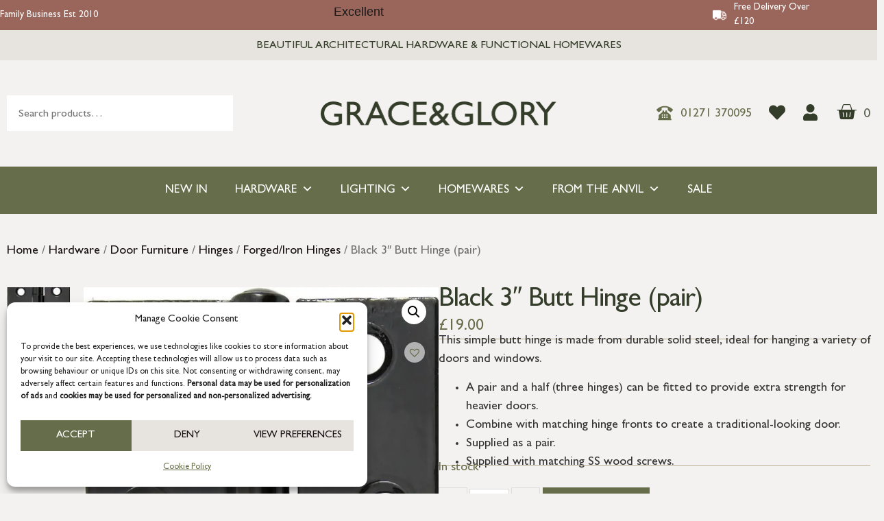

--- FILE ---
content_type: text/html; charset=UTF-8
request_url: https://www.graceandgloryhome.co.uk/product/black-3-butt-hinge-pair-2/
body_size: 38296
content:
<!doctype html>
<html lang="en-GB">
<head>
	<meta charset="UTF-8">
	<meta name="viewport" content="width=device-width, initial-scale=1">
	<link rel="profile" href="https://gmpg.org/xfn/11">
	<title>Black 3&quot; Butt Hinge (pair) - Grace &amp; Glory</title>
<meta name="description" content="This simple butt hinge is made from durable solid steel, ideal for hanging a variety of doors and windows. A pair and a half (three hinges) can be fitted to provide extra strength for heavier doors. Combine with matching hinge fronts to create a traditional-looking door. Supplied as a pair.&hellip;">
<meta name="robots" content="index, follow, max-snippet:-1, max-image-preview:large, max-video-preview:-1">
<link rel="canonical" href="https://www.graceandgloryhome.co.uk/product/black-3-butt-hinge-pair-2/">
<meta property="og:url" content="https://www.graceandgloryhome.co.uk/product/black-3-butt-hinge-pair-2/">
<meta property="og:site_name" content="Grace &amp; Glory">
<meta property="og:locale" content="en_GB">
<meta property="og:type" content="product">
<meta property="article:author" content="https://www.facebook.com/GraceandGloryHome">
<meta property="article:publisher" content="https://www.facebook.com/GraceandGloryHome">
<meta property="og:title" content="Black 3&quot; Butt Hinge (pair) - Grace &amp; Glory">
<meta property="og:description" content="This simple butt hinge is made from durable solid steel, ideal for hanging a variety of doors and windows. A pair and a half (three hinges) can be fitted to provide extra strength for heavier doors. Combine with matching hinge fronts to create a traditional-looking door. Supplied as a pair.&hellip;">
<meta property="og:image" content="https://www.graceandgloryhome.co.uk/wp-content/uploads/2023/05/91040_main_L-1.jpg">
<meta property="og:image:secure_url" content="https://www.graceandgloryhome.co.uk/wp-content/uploads/2023/05/91040_main_L-1.jpg">
<meta property="og:image:width" content="2000">
<meta property="og:image:height" content="2505">
<meta property="og:image:alt" content="91040 main l 1.jpg">
<meta name="twitter:card" content="summary">
<meta name="twitter:title" content="Black 3&quot; Butt Hinge (pair) - Grace &amp; Glory">
<meta name="twitter:description" content="This simple butt hinge is made from durable solid steel, ideal for hanging a variety of doors and windows. A pair and a half (three hinges) can be fitted to provide extra strength for heavier doors. Combine with matching hinge fronts to create a traditional-looking door. Supplied as a pair.&hellip;">
<meta name="twitter:image" content="https://www.graceandgloryhome.co.uk/wp-content/uploads/2023/05/91040_main_L-1.jpg">
<link rel='dns-prefetch' href='//www.googletagmanager.com' />
<link rel="alternate" type="application/rss+xml" title="Grace &amp; Glory &raquo; Feed" href="https://www.graceandgloryhome.co.uk/feed/" />
<link rel="alternate" type="application/rss+xml" title="Grace &amp; Glory &raquo; Comments Feed" href="https://www.graceandgloryhome.co.uk/comments/feed/" />
<link rel="alternate" title="oEmbed (JSON)" type="application/json+oembed" href="https://www.graceandgloryhome.co.uk/wp-json/oembed/1.0/embed?url=https%3A%2F%2Fwww.graceandgloryhome.co.uk%2Fproduct%2Fblack-3-butt-hinge-pair-2%2F" />
<link rel="alternate" title="oEmbed (XML)" type="text/xml+oembed" href="https://www.graceandgloryhome.co.uk/wp-json/oembed/1.0/embed?url=https%3A%2F%2Fwww.graceandgloryhome.co.uk%2Fproduct%2Fblack-3-butt-hinge-pair-2%2F&#038;format=xml" />
<style id='wp-img-auto-sizes-contain-inline-css'>
img:is([sizes=auto i],[sizes^="auto," i]){contain-intrinsic-size:3000px 1500px}
/*# sourceURL=wp-img-auto-sizes-contain-inline-css */
</style>
<!-- <link rel='stylesheet' id='berocket_aapf_widget-style-css' href='https://www.graceandgloryhome.co.uk/wp-content/plugins/woocommerce-ajax-filters/assets/frontend/css/fullmain.min.css?ver=1.6.9.4' media='all' /> -->
<!-- <link rel='stylesheet' id='sbi_styles-css' href='https://www.graceandgloryhome.co.uk/wp-content/plugins/instagram-feed/css/sbi-styles.min.css?ver=6.10.0' media='all' /> -->
<link rel="stylesheet" type="text/css" href="//www.graceandgloryhome.co.uk/wp-content/cache/wpfc-minified/kqbs52bj/7ts7o.css" media="all"/>
<style id='wp-emoji-styles-inline-css'>

	img.wp-smiley, img.emoji {
		display: inline !important;
		border: none !important;
		box-shadow: none !important;
		height: 1em !important;
		width: 1em !important;
		margin: 0 0.07em !important;
		vertical-align: -0.1em !important;
		background: none !important;
		padding: 0 !important;
	}
/*# sourceURL=wp-emoji-styles-inline-css */
</style>
<!-- <link rel='stylesheet' id='wp-block-library-css' href='https://www.graceandgloryhome.co.uk/wp-includes/css/dist/block-library/style.min.css?ver=6.9' media='all' /> -->
<link rel="stylesheet" type="text/css" href="//www.graceandgloryhome.co.uk/wp-content/cache/wpfc-minified/8igdx95w/7ts7o.css" media="all"/>
<style id='classic-theme-styles-inline-css'>
/*! This file is auto-generated */
.wp-block-button__link{color:#fff;background-color:#32373c;border-radius:9999px;box-shadow:none;text-decoration:none;padding:calc(.667em + 2px) calc(1.333em + 2px);font-size:1.125em}.wp-block-file__button{background:#32373c;color:#fff;text-decoration:none}
/*# sourceURL=/wp-includes/css/classic-themes.min.css */
</style>
<style id='global-styles-inline-css'>
:root{--wp--preset--aspect-ratio--square: 1;--wp--preset--aspect-ratio--4-3: 4/3;--wp--preset--aspect-ratio--3-4: 3/4;--wp--preset--aspect-ratio--3-2: 3/2;--wp--preset--aspect-ratio--2-3: 2/3;--wp--preset--aspect-ratio--16-9: 16/9;--wp--preset--aspect-ratio--9-16: 9/16;--wp--preset--color--black: #000000;--wp--preset--color--cyan-bluish-gray: #abb8c3;--wp--preset--color--white: #ffffff;--wp--preset--color--pale-pink: #f78da7;--wp--preset--color--vivid-red: #cf2e2e;--wp--preset--color--luminous-vivid-orange: #ff6900;--wp--preset--color--luminous-vivid-amber: #fcb900;--wp--preset--color--light-green-cyan: #7bdcb5;--wp--preset--color--vivid-green-cyan: #00d084;--wp--preset--color--pale-cyan-blue: #8ed1fc;--wp--preset--color--vivid-cyan-blue: #0693e3;--wp--preset--color--vivid-purple: #9b51e0;--wp--preset--gradient--vivid-cyan-blue-to-vivid-purple: linear-gradient(135deg,rgb(6,147,227) 0%,rgb(155,81,224) 100%);--wp--preset--gradient--light-green-cyan-to-vivid-green-cyan: linear-gradient(135deg,rgb(122,220,180) 0%,rgb(0,208,130) 100%);--wp--preset--gradient--luminous-vivid-amber-to-luminous-vivid-orange: linear-gradient(135deg,rgb(252,185,0) 0%,rgb(255,105,0) 100%);--wp--preset--gradient--luminous-vivid-orange-to-vivid-red: linear-gradient(135deg,rgb(255,105,0) 0%,rgb(207,46,46) 100%);--wp--preset--gradient--very-light-gray-to-cyan-bluish-gray: linear-gradient(135deg,rgb(238,238,238) 0%,rgb(169,184,195) 100%);--wp--preset--gradient--cool-to-warm-spectrum: linear-gradient(135deg,rgb(74,234,220) 0%,rgb(151,120,209) 20%,rgb(207,42,186) 40%,rgb(238,44,130) 60%,rgb(251,105,98) 80%,rgb(254,248,76) 100%);--wp--preset--gradient--blush-light-purple: linear-gradient(135deg,rgb(255,206,236) 0%,rgb(152,150,240) 100%);--wp--preset--gradient--blush-bordeaux: linear-gradient(135deg,rgb(254,205,165) 0%,rgb(254,45,45) 50%,rgb(107,0,62) 100%);--wp--preset--gradient--luminous-dusk: linear-gradient(135deg,rgb(255,203,112) 0%,rgb(199,81,192) 50%,rgb(65,88,208) 100%);--wp--preset--gradient--pale-ocean: linear-gradient(135deg,rgb(255,245,203) 0%,rgb(182,227,212) 50%,rgb(51,167,181) 100%);--wp--preset--gradient--electric-grass: linear-gradient(135deg,rgb(202,248,128) 0%,rgb(113,206,126) 100%);--wp--preset--gradient--midnight: linear-gradient(135deg,rgb(2,3,129) 0%,rgb(40,116,252) 100%);--wp--preset--font-size--small: 13px;--wp--preset--font-size--medium: 20px;--wp--preset--font-size--large: 36px;--wp--preset--font-size--x-large: 42px;--wp--preset--spacing--20: 0.44rem;--wp--preset--spacing--30: 0.67rem;--wp--preset--spacing--40: 1rem;--wp--preset--spacing--50: 1.5rem;--wp--preset--spacing--60: 2.25rem;--wp--preset--spacing--70: 3.38rem;--wp--preset--spacing--80: 5.06rem;--wp--preset--shadow--natural: 6px 6px 9px rgba(0, 0, 0, 0.2);--wp--preset--shadow--deep: 12px 12px 50px rgba(0, 0, 0, 0.4);--wp--preset--shadow--sharp: 6px 6px 0px rgba(0, 0, 0, 0.2);--wp--preset--shadow--outlined: 6px 6px 0px -3px rgb(255, 255, 255), 6px 6px rgb(0, 0, 0);--wp--preset--shadow--crisp: 6px 6px 0px rgb(0, 0, 0);}:where(.is-layout-flex){gap: 0.5em;}:where(.is-layout-grid){gap: 0.5em;}body .is-layout-flex{display: flex;}.is-layout-flex{flex-wrap: wrap;align-items: center;}.is-layout-flex > :is(*, div){margin: 0;}body .is-layout-grid{display: grid;}.is-layout-grid > :is(*, div){margin: 0;}:where(.wp-block-columns.is-layout-flex){gap: 2em;}:where(.wp-block-columns.is-layout-grid){gap: 2em;}:where(.wp-block-post-template.is-layout-flex){gap: 1.25em;}:where(.wp-block-post-template.is-layout-grid){gap: 1.25em;}.has-black-color{color: var(--wp--preset--color--black) !important;}.has-cyan-bluish-gray-color{color: var(--wp--preset--color--cyan-bluish-gray) !important;}.has-white-color{color: var(--wp--preset--color--white) !important;}.has-pale-pink-color{color: var(--wp--preset--color--pale-pink) !important;}.has-vivid-red-color{color: var(--wp--preset--color--vivid-red) !important;}.has-luminous-vivid-orange-color{color: var(--wp--preset--color--luminous-vivid-orange) !important;}.has-luminous-vivid-amber-color{color: var(--wp--preset--color--luminous-vivid-amber) !important;}.has-light-green-cyan-color{color: var(--wp--preset--color--light-green-cyan) !important;}.has-vivid-green-cyan-color{color: var(--wp--preset--color--vivid-green-cyan) !important;}.has-pale-cyan-blue-color{color: var(--wp--preset--color--pale-cyan-blue) !important;}.has-vivid-cyan-blue-color{color: var(--wp--preset--color--vivid-cyan-blue) !important;}.has-vivid-purple-color{color: var(--wp--preset--color--vivid-purple) !important;}.has-black-background-color{background-color: var(--wp--preset--color--black) !important;}.has-cyan-bluish-gray-background-color{background-color: var(--wp--preset--color--cyan-bluish-gray) !important;}.has-white-background-color{background-color: var(--wp--preset--color--white) !important;}.has-pale-pink-background-color{background-color: var(--wp--preset--color--pale-pink) !important;}.has-vivid-red-background-color{background-color: var(--wp--preset--color--vivid-red) !important;}.has-luminous-vivid-orange-background-color{background-color: var(--wp--preset--color--luminous-vivid-orange) !important;}.has-luminous-vivid-amber-background-color{background-color: var(--wp--preset--color--luminous-vivid-amber) !important;}.has-light-green-cyan-background-color{background-color: var(--wp--preset--color--light-green-cyan) !important;}.has-vivid-green-cyan-background-color{background-color: var(--wp--preset--color--vivid-green-cyan) !important;}.has-pale-cyan-blue-background-color{background-color: var(--wp--preset--color--pale-cyan-blue) !important;}.has-vivid-cyan-blue-background-color{background-color: var(--wp--preset--color--vivid-cyan-blue) !important;}.has-vivid-purple-background-color{background-color: var(--wp--preset--color--vivid-purple) !important;}.has-black-border-color{border-color: var(--wp--preset--color--black) !important;}.has-cyan-bluish-gray-border-color{border-color: var(--wp--preset--color--cyan-bluish-gray) !important;}.has-white-border-color{border-color: var(--wp--preset--color--white) !important;}.has-pale-pink-border-color{border-color: var(--wp--preset--color--pale-pink) !important;}.has-vivid-red-border-color{border-color: var(--wp--preset--color--vivid-red) !important;}.has-luminous-vivid-orange-border-color{border-color: var(--wp--preset--color--luminous-vivid-orange) !important;}.has-luminous-vivid-amber-border-color{border-color: var(--wp--preset--color--luminous-vivid-amber) !important;}.has-light-green-cyan-border-color{border-color: var(--wp--preset--color--light-green-cyan) !important;}.has-vivid-green-cyan-border-color{border-color: var(--wp--preset--color--vivid-green-cyan) !important;}.has-pale-cyan-blue-border-color{border-color: var(--wp--preset--color--pale-cyan-blue) !important;}.has-vivid-cyan-blue-border-color{border-color: var(--wp--preset--color--vivid-cyan-blue) !important;}.has-vivid-purple-border-color{border-color: var(--wp--preset--color--vivid-purple) !important;}.has-vivid-cyan-blue-to-vivid-purple-gradient-background{background: var(--wp--preset--gradient--vivid-cyan-blue-to-vivid-purple) !important;}.has-light-green-cyan-to-vivid-green-cyan-gradient-background{background: var(--wp--preset--gradient--light-green-cyan-to-vivid-green-cyan) !important;}.has-luminous-vivid-amber-to-luminous-vivid-orange-gradient-background{background: var(--wp--preset--gradient--luminous-vivid-amber-to-luminous-vivid-orange) !important;}.has-luminous-vivid-orange-to-vivid-red-gradient-background{background: var(--wp--preset--gradient--luminous-vivid-orange-to-vivid-red) !important;}.has-very-light-gray-to-cyan-bluish-gray-gradient-background{background: var(--wp--preset--gradient--very-light-gray-to-cyan-bluish-gray) !important;}.has-cool-to-warm-spectrum-gradient-background{background: var(--wp--preset--gradient--cool-to-warm-spectrum) !important;}.has-blush-light-purple-gradient-background{background: var(--wp--preset--gradient--blush-light-purple) !important;}.has-blush-bordeaux-gradient-background{background: var(--wp--preset--gradient--blush-bordeaux) !important;}.has-luminous-dusk-gradient-background{background: var(--wp--preset--gradient--luminous-dusk) !important;}.has-pale-ocean-gradient-background{background: var(--wp--preset--gradient--pale-ocean) !important;}.has-electric-grass-gradient-background{background: var(--wp--preset--gradient--electric-grass) !important;}.has-midnight-gradient-background{background: var(--wp--preset--gradient--midnight) !important;}.has-small-font-size{font-size: var(--wp--preset--font-size--small) !important;}.has-medium-font-size{font-size: var(--wp--preset--font-size--medium) !important;}.has-large-font-size{font-size: var(--wp--preset--font-size--large) !important;}.has-x-large-font-size{font-size: var(--wp--preset--font-size--x-large) !important;}
:where(.wp-block-post-template.is-layout-flex){gap: 1.25em;}:where(.wp-block-post-template.is-layout-grid){gap: 1.25em;}
:where(.wp-block-term-template.is-layout-flex){gap: 1.25em;}:where(.wp-block-term-template.is-layout-grid){gap: 1.25em;}
:where(.wp-block-columns.is-layout-flex){gap: 2em;}:where(.wp-block-columns.is-layout-grid){gap: 2em;}
:root :where(.wp-block-pullquote){font-size: 1.5em;line-height: 1.6;}
/*# sourceURL=global-styles-inline-css */
</style>
<!-- <link rel='stylesheet' id='acoplw-style-css' href='https://www.graceandgloryhome.co.uk/wp-content/plugins/aco-product-labels-for-woocommerce/includes/../assets/css/frontend.css?ver=1.5.12' media='all' /> -->
<!-- <link rel='stylesheet' id='photoswipe-css' href='https://www.graceandgloryhome.co.uk/wp-content/plugins/woocommerce/assets/css/photoswipe/photoswipe.min.css?ver=10.4.3' media='all' /> -->
<!-- <link rel='stylesheet' id='photoswipe-default-skin-css' href='https://www.graceandgloryhome.co.uk/wp-content/plugins/woocommerce/assets/css/photoswipe/default-skin/default-skin.min.css?ver=10.4.3' media='all' /> -->
<!-- <link rel='stylesheet' id='woocommerce-layout-css' href='https://www.graceandgloryhome.co.uk/wp-content/plugins/woocommerce/assets/css/woocommerce-layout.css?ver=10.4.3' media='all' /> -->
<link rel="stylesheet" type="text/css" href="//www.graceandgloryhome.co.uk/wp-content/cache/wpfc-minified/7nbmtpjq/7ts7o.css" media="all"/>
<!-- <link rel='stylesheet' id='woocommerce-smallscreen-css' href='https://www.graceandgloryhome.co.uk/wp-content/plugins/woocommerce/assets/css/woocommerce-smallscreen.css?ver=10.4.3' media='only screen and (max-width: 768px)' /> -->
<link rel="stylesheet" type="text/css" href="//www.graceandgloryhome.co.uk/wp-content/cache/wpfc-minified/eiyt7kqc/7ts7o.css" media="only screen and (max-width: 768px)"/>
<!-- <link rel='stylesheet' id='woocommerce-general-css' href='https://www.graceandgloryhome.co.uk/wp-content/plugins/woocommerce/assets/css/woocommerce.css?ver=10.4.3' media='all' /> -->
<link rel="stylesheet" type="text/css" href="//www.graceandgloryhome.co.uk/wp-content/cache/wpfc-minified/33bc1uxj/7ts7o.css" media="all"/>
<style id='woocommerce-inline-inline-css'>
.woocommerce form .form-row .required { visibility: visible; }
/*# sourceURL=woocommerce-inline-inline-css */
</style>
<!-- <link rel='stylesheet' id='cmplz-general-css' href='https://www.graceandgloryhome.co.uk/wp-content/plugins/complianz-gdpr/assets/css/cookieblocker.min.css?ver=1765991707' media='all' /> -->
<!-- <link rel='stylesheet' id='megamenu-css' href='https://www.graceandgloryhome.co.uk/wp-content/uploads/maxmegamenu/style.css?ver=f3fae4' media='all' /> -->
<!-- <link rel='stylesheet' id='dashicons-css' href='https://www.graceandgloryhome.co.uk/wp-includes/css/dashicons.min.css?ver=6.9' media='all' /> -->
<link rel="stylesheet" type="text/css" href="//www.graceandgloryhome.co.uk/wp-content/cache/wpfc-minified/joksskie/7ts7o.css" media="all"/>
<style id='dashicons-inline-css'>
[data-font="Dashicons"]:before {font-family: 'Dashicons' !important;content: attr(data-icon) !important;speak: none !important;font-weight: normal !important;font-variant: normal !important;text-transform: none !important;line-height: 1 !important;font-style: normal !important;-webkit-font-smoothing: antialiased !important;-moz-osx-font-smoothing: grayscale !important;}
/*# sourceURL=dashicons-inline-css */
</style>
<!-- <link rel='stylesheet' id='yith-quick-view-css' href='https://www.graceandgloryhome.co.uk/wp-content/plugins/yith-woocommerce-quick-view/assets/css/yith-quick-view.css?ver=2.10.0' media='all' /> -->
<link rel="stylesheet" type="text/css" href="//www.graceandgloryhome.co.uk/wp-content/cache/wpfc-minified/9a7nior1/7ts7o.css" media="all"/>
<style id='yith-quick-view-inline-css'>

				#yith-quick-view-modal .yith-quick-view-overlay{background:rgba( 0, 0, 0, 0.8)}
				#yith-quick-view-modal .yith-wcqv-main{background:#ffffff;}
				#yith-quick-view-close{color:#cdcdcd;}
				#yith-quick-view-close:hover{color:#ff0000;}
/*# sourceURL=yith-quick-view-inline-css */
</style>
<link rel='preload' as='font' type='font/woff2' crossorigin='anonymous' id='tinvwl-webfont-font-css' href='https://www.graceandgloryhome.co.uk/wp-content/plugins/ti-woocommerce-wishlist/assets/fonts/tinvwl-webfont.woff2?ver=xu2uyi' media='all' />
<!-- <link rel='stylesheet' id='tinvwl-webfont-css' href='https://www.graceandgloryhome.co.uk/wp-content/plugins/ti-woocommerce-wishlist/assets/css/webfont.min.css?ver=2.11.1' media='all' /> -->
<!-- <link rel='stylesheet' id='tinvwl-css' href='https://www.graceandgloryhome.co.uk/wp-content/plugins/ti-woocommerce-wishlist/assets/css/public.min.css?ver=2.11.1' media='all' /> -->
<!-- <link rel='stylesheet' id='child-style-css' href='https://www.graceandgloryhome.co.uk/wp-content/themes/grace-and-glory/style.css?ver=6.9' media='all' /> -->
<!-- <link rel='stylesheet' id='hello-elementor-css' href='https://www.graceandgloryhome.co.uk/wp-content/themes/hello-elementor/style.min.css?ver=2.7.1' media='all' /> -->
<!-- <link rel='stylesheet' id='hello-elementor-theme-style-css' href='https://www.graceandgloryhome.co.uk/wp-content/themes/hello-elementor/theme.min.css?ver=2.7.1' media='all' /> -->
<!-- <link rel='stylesheet' id='elementor-frontend-css' href='https://www.graceandgloryhome.co.uk/wp-content/plugins/elementor/assets/css/frontend.min.css?ver=3.34.0' media='all' /> -->
<link rel="stylesheet" type="text/css" href="//www.graceandgloryhome.co.uk/wp-content/cache/wpfc-minified/1z0ysfg/7ts7o.css" media="all"/>
<link rel='stylesheet' id='elementor-post-5-css' href='https://www.graceandgloryhome.co.uk/wp-content/uploads/elementor/css/post-5.css?ver=1766424611' media='all' />
<!-- <link rel='stylesheet' id='widget-image-box-css' href='https://www.graceandgloryhome.co.uk/wp-content/plugins/elementor/assets/css/widget-image-box.min.css?ver=3.34.0' media='all' /> -->
<!-- <link rel='stylesheet' id='widget-heading-css' href='https://www.graceandgloryhome.co.uk/wp-content/plugins/elementor/assets/css/widget-heading.min.css?ver=3.34.0' media='all' /> -->
<!-- <link rel='stylesheet' id='swiper-css' href='https://www.graceandgloryhome.co.uk/wp-content/plugins/elementor/assets/lib/swiper/v8/css/swiper.min.css?ver=8.4.5' media='all' /> -->
<!-- <link rel='stylesheet' id='e-swiper-css' href='https://www.graceandgloryhome.co.uk/wp-content/plugins/elementor/assets/css/conditionals/e-swiper.min.css?ver=3.34.0' media='all' /> -->
<!-- <link rel='stylesheet' id='widget-image-css' href='https://www.graceandgloryhome.co.uk/wp-content/plugins/elementor/assets/css/widget-image.min.css?ver=3.34.0' media='all' /> -->
<!-- <link rel='stylesheet' id='widget-icon-list-css' href='https://www.graceandgloryhome.co.uk/wp-content/plugins/elementor/assets/css/widget-icon-list.min.css?ver=3.34.0' media='all' /> -->
<!-- <link rel='stylesheet' id='widget-woocommerce-menu-cart-css' href='https://www.graceandgloryhome.co.uk/wp-content/plugins/elementor-pro/assets/css/widget-woocommerce-menu-cart.min.css?ver=3.29.2' media='all' /> -->
<!-- <link rel='stylesheet' id='widget-nav-menu-css' href='https://www.graceandgloryhome.co.uk/wp-content/plugins/elementor-pro/assets/css/widget-nav-menu.min.css?ver=3.29.2' media='all' /> -->
<!-- <link rel='stylesheet' id='widget-form-css' href='https://www.graceandgloryhome.co.uk/wp-content/plugins/elementor-pro/assets/css/widget-form.min.css?ver=3.29.2' media='all' /> -->
<!-- <link rel='stylesheet' id='widget-social-icons-css' href='https://www.graceandgloryhome.co.uk/wp-content/plugins/elementor/assets/css/widget-social-icons.min.css?ver=3.34.0' media='all' /> -->
<!-- <link rel='stylesheet' id='e-apple-webkit-css' href='https://www.graceandgloryhome.co.uk/wp-content/plugins/elementor/assets/css/conditionals/apple-webkit.min.css?ver=3.34.0' media='all' /> -->
<!-- <link rel='stylesheet' id='widget-woocommerce-product-images-css' href='https://www.graceandgloryhome.co.uk/wp-content/plugins/elementor-pro/assets/css/widget-woocommerce-product-images.min.css?ver=3.29.2' media='all' /> -->
<!-- <link rel='stylesheet' id='widget-divider-css' href='https://www.graceandgloryhome.co.uk/wp-content/plugins/elementor/assets/css/widget-divider.min.css?ver=3.34.0' media='all' /> -->
<!-- <link rel='stylesheet' id='widget-share-buttons-css' href='https://www.graceandgloryhome.co.uk/wp-content/plugins/elementor-pro/assets/css/widget-share-buttons.min.css?ver=3.29.2' media='all' /> -->
<!-- <link rel='stylesheet' id='elementor-icons-shared-0-css' href='https://www.graceandgloryhome.co.uk/wp-content/plugins/elementor/assets/lib/font-awesome/css/fontawesome.min.css?ver=5.15.3' media='all' /> -->
<!-- <link rel='stylesheet' id='elementor-icons-fa-solid-css' href='https://www.graceandgloryhome.co.uk/wp-content/plugins/elementor/assets/lib/font-awesome/css/solid.min.css?ver=5.15.3' media='all' /> -->
<!-- <link rel='stylesheet' id='elementor-icons-fa-brands-css' href='https://www.graceandgloryhome.co.uk/wp-content/plugins/elementor/assets/lib/font-awesome/css/brands.min.css?ver=5.15.3' media='all' /> -->
<!-- <link rel='stylesheet' id='widget-woocommerce-product-price-css' href='https://www.graceandgloryhome.co.uk/wp-content/plugins/elementor-pro/assets/css/widget-woocommerce-product-price.min.css?ver=3.29.2' media='all' /> -->
<!-- <link rel='stylesheet' id='widget-woocommerce-product-add-to-cart-css' href='https://www.graceandgloryhome.co.uk/wp-content/plugins/elementor-pro/assets/css/widget-woocommerce-product-add-to-cart.min.css?ver=3.29.2' media='all' /> -->
<!-- <link rel='stylesheet' id='widget-woocommerce-products-css' href='https://www.graceandgloryhome.co.uk/wp-content/plugins/elementor-pro/assets/css/widget-woocommerce-products.min.css?ver=3.29.2' media='all' /> -->
<!-- <link rel='stylesheet' id='widget-woocommerce-product-data-tabs-css' href='https://www.graceandgloryhome.co.uk/wp-content/plugins/elementor-pro/assets/css/widget-woocommerce-product-data-tabs.min.css?ver=3.29.2' media='all' /> -->
<!-- <link rel='stylesheet' id='e-animation-slideInUp-css' href='https://www.graceandgloryhome.co.uk/wp-content/plugins/elementor/assets/lib/animations/styles/slideInUp.min.css?ver=3.34.0' media='all' /> -->
<!-- <link rel='stylesheet' id='e-popup-css' href='https://www.graceandgloryhome.co.uk/wp-content/plugins/elementor-pro/assets/css/conditionals/popup.min.css?ver=3.29.2' media='all' /> -->
<!-- <link rel='stylesheet' id='widget-spacer-css' href='https://www.graceandgloryhome.co.uk/wp-content/plugins/elementor/assets/css/widget-spacer.min.css?ver=3.34.0' media='all' /> -->
<!-- <link rel='stylesheet' id='e-animation-fadeIn-css' href='https://www.graceandgloryhome.co.uk/wp-content/plugins/elementor/assets/lib/animations/styles/fadeIn.min.css?ver=3.34.0' media='all' /> -->
<!-- <link rel='stylesheet' id='e-animation-pulse-css' href='https://www.graceandgloryhome.co.uk/wp-content/plugins/elementor/assets/lib/animations/styles/e-animation-pulse.min.css?ver=3.34.0' media='all' /> -->
<!-- <link rel='stylesheet' id='elementor-icons-css' href='https://www.graceandgloryhome.co.uk/wp-content/plugins/elementor/assets/lib/eicons/css/elementor-icons.min.css?ver=5.45.0' media='all' /> -->
<!-- <link rel='stylesheet' id='namogo-icons-css' href='https://www.graceandgloryhome.co.uk/wp-content/plugins/elementor-extras/assets/lib/nicons/css/nicons.css?ver=2.2.52' media='all' /> -->
<!-- <link rel='stylesheet' id='elementor-extras-frontend-css' href='https://www.graceandgloryhome.co.uk/wp-content/plugins/elementor-extras/assets/css/frontend.min.css?ver=2.2.52' media='all' /> -->
<!-- <link rel='stylesheet' id='sbistyles-css' href='https://www.graceandgloryhome.co.uk/wp-content/plugins/instagram-feed/css/sbi-styles.min.css?ver=6.10.0' media='all' /> -->
<link rel="stylesheet" type="text/css" href="//www.graceandgloryhome.co.uk/wp-content/cache/wpfc-minified/86sa0vc4/7ts7o.css" media="all"/>
<link rel='stylesheet' id='elementor-post-86404-css' href='https://www.graceandgloryhome.co.uk/wp-content/uploads/elementor/css/post-86404.css?ver=1766424611' media='all' />
<link rel='stylesheet' id='elementor-post-78097-css' href='https://www.graceandgloryhome.co.uk/wp-content/uploads/elementor/css/post-78097.css?ver=1766424611' media='all' />
<link rel='stylesheet' id='elementor-post-12069-css' href='https://www.graceandgloryhome.co.uk/wp-content/uploads/elementor/css/post-12069.css?ver=1766424612' media='all' />
<link rel='stylesheet' id='elementor-post-15242-css' href='https://www.graceandgloryhome.co.uk/wp-content/uploads/elementor/css/post-15242.css?ver=1766424611' media='all' />
<link rel='stylesheet' id='elementor-post-12949-css' href='https://www.graceandgloryhome.co.uk/wp-content/uploads/elementor/css/post-12949.css?ver=1766424611' media='all' />
<!-- <link rel='stylesheet' id='e-woocommerce-notices-css' href='https://www.graceandgloryhome.co.uk/wp-content/plugins/elementor-pro/assets/css/woocommerce-notices.min.css?ver=3.29.2' media='all' /> -->
<!-- <link rel='stylesheet' id='wxp_front_style-css' href='https://www.graceandgloryhome.co.uk/wp-content/plugins/wphub-partial-shipment/assets/css/front.css?ver=6.9' media='all' /> -->
<link rel="stylesheet" type="text/css" href="//www.graceandgloryhome.co.uk/wp-content/cache/wpfc-minified/e610zujo/7ts7o.css" media="all"/>
<script id="woocommerce-google-analytics-integration-gtag-js-after">
/* Google Analytics for WooCommerce (gtag.js) */
					window.dataLayer = window.dataLayer || [];
					function gtag(){dataLayer.push(arguments);}
					// Set up default consent state.
					for ( const mode of [{"analytics_storage":"denied","ad_storage":"denied","ad_user_data":"denied","ad_personalization":"denied","region":["AT","BE","BG","HR","CY","CZ","DK","EE","FI","FR","DE","GR","HU","IS","IE","IT","LV","LI","LT","LU","MT","NL","NO","PL","PT","RO","SK","SI","ES","SE","GB","CH"]}] || [] ) {
						gtag( "consent", "default", { "wait_for_update": 500, ...mode } );
					}
					gtag("js", new Date());
					gtag("set", "developer_id.dOGY3NW", true);
					gtag("config", "G-MYHHKM6XQ0", {"track_404":true,"allow_google_signals":true,"logged_in":false,"linker":{"domains":[],"allow_incoming":false},"custom_map":{"dimension1":"logged_in"}});
//# sourceURL=woocommerce-google-analytics-integration-gtag-js-after
</script>
<script src='//www.graceandgloryhome.co.uk/wp-content/cache/wpfc-minified/1p6qcsl3/7ts7o.js' type="text/javascript"></script>
<!-- <script src="https://www.graceandgloryhome.co.uk/wp-includes/js/jquery/jquery.min.js?ver=3.7.1" id="jquery-core-js"></script> -->
<!-- <script src="https://www.graceandgloryhome.co.uk/wp-includes/js/jquery/jquery-migrate.min.js?ver=3.4.1" id="jquery-migrate-js"></script> -->
<script id="acoplw-script-js-extra">
var acoplw_frontend_object = {"classname":"","enablejquery":"0"};
//# sourceURL=acoplw-script-js-extra
</script>
<script src='//www.graceandgloryhome.co.uk/wp-content/cache/wpfc-minified/1pb6avn9/7ts7o.js' type="text/javascript"></script>
<!-- <script src="https://www.graceandgloryhome.co.uk/wp-content/plugins/aco-product-labels-for-woocommerce/includes/../assets/js/frontend.js?ver=1.5.12" id="acoplw-script-js"></script> -->
<script id="tp-js-js-extra">
var trustpilot_settings = {"key":"kcXbFGx5DiIzxriM","TrustpilotScriptUrl":"https://invitejs.trustpilot.com/tp.min.js","IntegrationAppUrl":"//ecommscript-integrationapp.trustpilot.com","PreviewScriptUrl":"//ecommplugins-scripts.trustpilot.com/v2.1/js/preview.min.js","PreviewCssUrl":"//ecommplugins-scripts.trustpilot.com/v2.1/css/preview.min.css","PreviewWPCssUrl":"//ecommplugins-scripts.trustpilot.com/v2.1/css/preview_wp.css","WidgetScriptUrl":"//widget.trustpilot.com/bootstrap/v5/tp.widget.bootstrap.min.js"};
//# sourceURL=tp-js-js-extra
</script>
<script src='//www.graceandgloryhome.co.uk/wp-content/cache/wpfc-minified/709md3sz/7ts7o.js' type="text/javascript"></script>
<!-- <script src="https://www.graceandgloryhome.co.uk/wp-content/plugins/trustpilot-reviews/review/assets/js/headerScript.min.js?ver=1.0&#039; async=&#039;async" id="tp-js-js"></script> -->
<!-- <script src="https://www.graceandgloryhome.co.uk/wp-content/plugins/woocommerce/assets/js/zoom/jquery.zoom.min.js?ver=1.7.21-wc.10.4.3" id="wc-zoom-js" defer data-wp-strategy="defer"></script> -->
<!-- <script src="https://www.graceandgloryhome.co.uk/wp-content/plugins/woocommerce/assets/js/flexslider/jquery.flexslider.min.js?ver=2.7.2-wc.10.4.3" id="wc-flexslider-js" defer data-wp-strategy="defer"></script> -->
<!-- <script src="https://www.graceandgloryhome.co.uk/wp-content/plugins/woocommerce/assets/js/photoswipe/photoswipe.min.js?ver=4.1.1-wc.10.4.3" id="wc-photoswipe-js" defer data-wp-strategy="defer"></script> -->
<!-- <script src="https://www.graceandgloryhome.co.uk/wp-content/plugins/woocommerce/assets/js/photoswipe/photoswipe-ui-default.min.js?ver=4.1.1-wc.10.4.3" id="wc-photoswipe-ui-default-js" defer data-wp-strategy="defer"></script> -->
<script id="wc-single-product-js-extra">
var wc_single_product_params = {"i18n_required_rating_text":"Please select a rating","i18n_rating_options":["1 of 5 stars","2 of 5 stars","3 of 5 stars","4 of 5 stars","5 of 5 stars"],"i18n_product_gallery_trigger_text":"View full-screen image gallery","review_rating_required":"yes","flexslider":{"rtl":false,"animation":"slide","smoothHeight":true,"directionNav":false,"controlNav":"thumbnails","slideshow":false,"animationSpeed":500,"animationLoop":false,"allowOneSlide":false},"zoom_enabled":"1","zoom_options":[],"photoswipe_enabled":"1","photoswipe_options":{"shareEl":false,"closeOnScroll":false,"history":false,"hideAnimationDuration":0,"showAnimationDuration":0},"flexslider_enabled":"1"};
//# sourceURL=wc-single-product-js-extra
</script>
<script src='//www.graceandgloryhome.co.uk/wp-content/cache/wpfc-minified/1f9zazy2/7ts7o.js' type="text/javascript"></script>
<!-- <script src="https://www.graceandgloryhome.co.uk/wp-content/plugins/woocommerce/assets/js/frontend/single-product.min.js?ver=10.4.3" id="wc-single-product-js" defer data-wp-strategy="defer"></script> -->
<!-- <script src="https://www.graceandgloryhome.co.uk/wp-content/plugins/woocommerce/assets/js/jquery-blockui/jquery.blockUI.min.js?ver=2.7.0-wc.10.4.3" id="wc-jquery-blockui-js" data-wp-strategy="defer"></script> -->
<!-- <script src="https://www.graceandgloryhome.co.uk/wp-content/plugins/woocommerce/assets/js/js-cookie/js.cookie.min.js?ver=2.1.4-wc.10.4.3" id="wc-js-cookie-js" data-wp-strategy="defer"></script> -->
<script id="woocommerce-js-extra">
var woocommerce_params = {"ajax_url":"/wp-admin/admin-ajax.php","wc_ajax_url":"/?wc-ajax=%%endpoint%%","i18n_password_show":"Show password","i18n_password_hide":"Hide password"};
//# sourceURL=woocommerce-js-extra
</script>
<script src='//www.graceandgloryhome.co.uk/wp-content/cache/wpfc-minified/ftdxjulm/7ts7o.js' type="text/javascript"></script>
<!-- <script src="https://www.graceandgloryhome.co.uk/wp-content/plugins/woocommerce/assets/js/frontend/woocommerce.min.js?ver=10.4.3" id="woocommerce-js" defer data-wp-strategy="defer"></script> -->
<link rel="https://api.w.org/" href="https://www.graceandgloryhome.co.uk/wp-json/" /><link rel="alternate" title="JSON" type="application/json" href="https://www.graceandgloryhome.co.uk/wp-json/wp/v2/product/46359" /><link rel="EditURI" type="application/rsd+xml" title="RSD" href="https://www.graceandgloryhome.co.uk/xmlrpc.php?rsd" />
<meta name="generator" content="WordPress 6.9" />
<meta name="generator" content="WooCommerce 10.4.3" />
<link rel='shortlink' href='https://www.graceandgloryhome.co.uk/?p=46359' />
<script>document.createElement( "picture" );if(!window.HTMLPictureElement && document.addEventListener) {window.addEventListener("DOMContentLoaded", function() {var s = document.createElement("script");s.src = "https://www.graceandgloryhome.co.uk/wp-content/plugins/webp-express/js/picturefill.min.js";document.body.appendChild(s);});}</script><style></style><style>
	.new-badge {
		position: relative;
	}

	.new-badge:after {
		content: "New!";
		position: absolute;
		top: 10px;
		right: 10px;
		background-color: var(--e-global-color-secondary);
		color: #ffffff;
		height: 50px;
	    width: 50px;
		display: flex;
		align-items: center;
		justify-content: center;
		font-size: .857em;
		font-weight: bold;
		border-radius: 50%;
	}
	
	#yith-quick-view-content .new-badge:after {
		top: 5px;
		left: 5px;
	}

	.single-product span.onsale,
	.single-product .new-badge:after {
		display: none !important;
	}
	
	li.product_cat-new-in span.onsale {
		top: 60px !important;
		background: var( --e-global-color-primary );
	}

</style>
			<style>.cmplz-hidden {
					display: none !important;
				}</style>	<noscript><style>.woocommerce-product-gallery{ opacity: 1 !important; }</style></noscript>
	<meta name="generator" content="Elementor 3.34.0; features: additional_custom_breakpoints; settings: css_print_method-external, google_font-enabled, font_display-auto">
<style>
		#yith-quick-view-content .quantity {
				display: flex;
		}
		#yith-quick-view-content .quantity * {
				line-height: normal;
		}
    #yith-quick-view-content .quantity .gg-qty-btn {
        background: none !important;
        border: none;
        color: var(--e-global-color-19334a9) !important;
        padding: 10px 14px !important;
        border: 1px solid var(--e-global-color-6d0472d);
        display: flex;
        width: 42px;
        justify-content: center;
        font-family: Sans-Serif !important;
        font-weight: 500 !important;
    }
    #yith-quick-view-content .quantity input.qty {
        margin: 0 3px !important;
        border: 1px solid var(--e-global-color-6d0472d) !important;
        padding: 11px 16px 5px !important;
    }
		#yith-quick-view-content .product_title.entry-title {
			display: block;
			font-size: 28px;
		}
	
		/* Hide default spinner arrows on quantity input (custom buttons added via JS) */

		/* Chrome, Safari, Edge, Opera */
		#yith-quick-view-content .quantity input::-webkit-outer-spin-button,
		#yith-quick-view-content .quantity input::-webkit-inner-spin-button {
			-webkit-appearance: none;
			margin: 0;
		}

		/* Firefox */
		#yith-quick-view-content .quantity input[type=number] {
			-moz-appearance: textfield;
		}
	
		.gg-qv-product-link i {
			font-family: "Font Awesome 5 Free";
			font-weight: 900;
			font-style: normal !important;
			font-size: 14px;
		}
</style>

<script>
    (function($){
        $(document).ajaxComplete(function(){
					
					// Add the custom quantity input buttons
					
					if ( $('#yith-quick-view-content .quantity #gg-qty-minus').length == 0 ) {
					
            $('#yith-quick-view-content .quantity input.qty').attr('type','number').before('<button class="gg-qty-btn" id="gg-qty-minus">-</button>').after('<button class="gg-qty-btn" id="gg-qty-plus">+</button>');
						
					}
            
        });
			
			// Plus btn clicked
			$(document).on('click','#yith-quick-view-content  #gg-qty-plus',function(e){
				e.preventDefault();
				let max = parseInt( $('#yith-quick-view-content .quantity input.qty').attr('max') );
				if(isNaN(max)) {
					max = 999999;
				}
				if ( parseInt($('#yith-quick-view-content .quantity input.qty').val()) < max ) {
					$('#yith-quick-view-content .quantity input.qty').val(parseInt($('#yith-quick-view-content .quantity input.qty').val()) + 1 );
				}
			});
          
			// Minus btn clicked
			$(document).on('click','#yith-quick-view-content  #gg-qty-minus',function(e){
				e.preventDefault();
				const min = parseInt( $('#yith-quick-view-content .quantity input.qty').attr('min') );
				if ( parseInt($('#yith-quick-view-content .quantity input.qty').val()) > min ) {
					$('#yith-quick-view-content .quantity input.qty').val(parseInt($('#yith-quick-view-content  .quantity input.qty').val()) - 1 );
				}
			});
			
			// More Details Link
			$(document).ready(function(){
				$(document).on('click','a.yith-wcqv-button',function(){
					const productURL = $(this).siblings('a.woocommerce-loop-product__link').attr('href');
					$(document).ajaxComplete(function(){
						$('.gg-qv-product-link').remove();
						$('#yith-quick-view-content form.cart').after('<a class="gg-qv-product-link" href="' + productURL + '">More Details <i class="fa-regular fa-chevron-right"></i></a>' );
					});
				});
			});
			
    })(jQuery);
</script>
<meta name="google-site-verification" content="UfdSmA3fATfm1e1VK_EKjJJMtZg1YwGVKNsrnWzjzrc" />

<script src="//d2wy8f7a9ursnm.cloudfront.net/v7/bugsnag.min.js"></script>
<script type="module">
  import BugsnagPerformance from '//d2wy8f7a9ursnm.cloudfront.net/v1/bugsnag-performance.min.js'
  Bugsnag.start({ apiKey: '2780109d42cfd273950a7a9031091522' })
  BugsnagPerformance.start({ apiKey: '2780109d42cfd273950a7a9031091522' })
</script>

<script>
	(function($) {
		let isReady = false;	
		let consentedTo = {
        	'ad_storage': 'denied',
        	'ad_user_data': 'denied',
        	'ad_personalization': 'denied',
        	'analytics_storage': 'denied'
    	};
		
		window.dataLayer = window.dataLayer || [];
		function gtag(){dataLayer.push(arguments);}

		$(document).on("cmplz_before_cookiebanner cmplz_status_change cmplz_revoke", function(e) {
			console.log('Consent Mode', e.type);
			isReady = true;
			updateGtag(true);
		});
    
		function setConsented() {
			if (!isReady) {
				return;
			}

			setConsentedProp('analytics_storage', cmplz_has_consent('statistics'));
			setConsentedProp('ad_user_data', cmplz_has_consent('marketing'));
			setConsentedProp('ad_personalization', cmplz_has_consent('marketing'));
			setConsentedProp('ad_storage', cmplz_has_consent('marketing'));
		}
    
		function updateGtag(update) {
			let isUpdate = update ? 'update' : 'default';

			let data = consentedTo;
			setConsented();

			if (!isUpdate) {
				data.wait_for_update = 1500;
			} else {
				if (!consentedTo.ad_storage) {
					gtag('set', 'ads_data_redaction', true);
				} else {
					gtag('set', 'ads_data_redaction', false);
				}
			}

			console.log(isUpdate + ' consent to', data);
			gtag('consent', isUpdate, data);
		}

		function setConsentedProp($prop, $mode) {
			consentedTo[$prop] = ($mode ? 'granted' : 'denied');
		}
    })(jQuery);
</script>

			<style>
				.e-con.e-parent:nth-of-type(n+4):not(.e-lazyloaded):not(.e-no-lazyload),
				.e-con.e-parent:nth-of-type(n+4):not(.e-lazyloaded):not(.e-no-lazyload) * {
					background-image: none !important;
				}
				@media screen and (max-height: 1024px) {
					.e-con.e-parent:nth-of-type(n+3):not(.e-lazyloaded):not(.e-no-lazyload),
					.e-con.e-parent:nth-of-type(n+3):not(.e-lazyloaded):not(.e-no-lazyload) * {
						background-image: none !important;
					}
				}
				@media screen and (max-height: 640px) {
					.e-con.e-parent:nth-of-type(n+2):not(.e-lazyloaded):not(.e-no-lazyload),
					.e-con.e-parent:nth-of-type(n+2):not(.e-lazyloaded):not(.e-no-lazyload) * {
						background-image: none !important;
					}
				}
			</style>
			<script>
		let consentedTo = {
			'ad_storage': 'granted',
			'ad_user_data': 'granted',
			'ad_personalization': 'granted',
			'analytics_storage': 'granted'
		};

		window.dataLayer = window.dataLayer || [];
		function gtag(){dataLayer.push(arguments);}
		
		gtag('consent', 'default', consentedTo);	
</script>
<!-- Google Tag Manager (noscript) -->
<noscript><iframe src="https://www.googletagmanager.com/ns.html?id=GTM-PTHPP9R"
height="0" width="0" style="display:none;visibility:hidden"></iframe></noscript>
<!-- End Google Tag Manager (noscript) -->
<!-- TrustBox script -->
<script type="text/javascript" src="//widget.trustpilot.com/bootstrap/v5/tp.widget.bootstrap.min.js" async></script>
<!-- End TrustBox script -->
<!-- Google Tag Manager -->
<script>(function(w,d,s,l,i){w[l]=w[l]||[];w[l].push({'gtm.start':
new Date().getTime(),event:'gtm.js'});var f=d.getElementsByTagName(s)[0],
j=d.createElement(s),dl=l!='dataLayer'?'&l='+l:'';j.async=true;j.src=
'https://www.googletagmanager.com/gtm.js?id='+i+dl;f.parentNode.insertBefore(j,f);
})(window,document,'script','dataLayer','GTM-PTHPP9R');</script>
<!-- End Google Tag Manager -->
<!-- Microsoft Clarity -->
<script type="text/javascript">
    (function(c,l,a,r,i,t,y){
        c[a]=c[a]||function(){(c[a].q=c[a].q||[]).push(arguments)};
        t=l.createElement(r);t.async=1;t.src="https://www.clarity.ms/tag/"+i;
        y=l.getElementsByTagName(r)[0];y.parentNode.insertBefore(t,y);
    })(window, document, "clarity", "script", "rtnhr9pqmz");
</script><link rel="icon" href="https://www.graceandgloryhome.co.uk/wp-content/uploads/2022/11/cropped-grace-glory-favicon-32x32.png" sizes="32x32" />
<link rel="icon" href="https://www.graceandgloryhome.co.uk/wp-content/uploads/2022/11/cropped-grace-glory-favicon-192x192.png" sizes="192x192" />
<link rel="apple-touch-icon" href="https://www.graceandgloryhome.co.uk/wp-content/uploads/2022/11/cropped-grace-glory-favicon-180x180.png" />
<meta name="msapplication-TileImage" content="https://www.graceandgloryhome.co.uk/wp-content/uploads/2022/11/cropped-grace-glory-favicon-270x270.png" />
		<style id="wp-custom-css">
			.single-product #product-read-more-wrapper {
  display: none;}

.single-product #product-excerpt {
  display: none;}

.single-product #product-desc {
  display: block !important;
}

.archive .count {
  background: transparent!important;
}		</style>
		<style type="text/css">/** Mega Menu CSS: fs **/</style>
</head>
<body data-cmplz=1 class="wp-singular product-template-default single single-product postid-46359 wp-custom-logo wp-theme-hello-elementor wp-child-theme-grace-and-glory theme-hello-elementor woocommerce woocommerce-page woocommerce-no-js mega-menu-menu-1 tinvwl-theme-style e-wc-error-notice e-wc-message-notice e-wc-info-notice elementor-default elementor-template-full-width elementor-kit-5 elementor-page-12069">



<a class="skip-link screen-reader-text" href="#content">Skip to content</a>

		<div data-elementor-type="header" data-elementor-id="86404" class="elementor elementor-86404 elementor-location-header" data-elementor-post-type="elementor_library">
			<div class="elementor-element elementor-element-5911969f e-flex e-con-boxed e-con e-parent" data-id="5911969f" data-element_type="container" data-settings="{&quot;background_background&quot;:&quot;classic&quot;}">
					<div class="e-con-inner">
		<div class="elementor-element elementor-element-66ecac96 e-con-full elementor-hidden-mobile e-flex e-con e-child" data-id="66ecac96" data-element_type="container">
				<div class="elementor-element elementor-element-6cba7183 elementor-vertical-align-middle elementor-widget__width-initial elementor-widget elementor-widget-image-box" data-id="6cba7183" data-element_type="widget" data-widget_type="image-box.default">
				<div class="elementor-widget-container">
					<div class="elementor-image-box-wrapper"><div class="elementor-image-box-content"><p class="elementor-image-box-title">Family Business Est 2010 </p></div></div>				</div>
				</div>
				</div>
		<div class="elementor-element elementor-element-5e4f98ee e-con-full e-flex e-con e-child" data-id="5e4f98ee" data-element_type="container">
				<div class="elementor-element elementor-element-6fba348 elementor-widget__width-initial elementor-widget elementor-widget-html" data-id="6fba348" data-element_type="widget" data-widget_type="html.default">
				<div class="elementor-widget-container">
					<!-- TrustBox script --> <script type="text/javascript" src="//widget.trustpilot.com/bootstrap/v5/tp.widget.bootstrap.min.js" async></script> <!-- End TrustBox script -->

<!-- TrustBox widget - Horizontal --> <div class="trustpilot-widget" data-locale="en-GB" data-template-id="5406e65db0d04a09e042d5fc" data-businessunit-id="4da4d2a500006400050f7ab0" data-style-height="28px" data-style-width="100%" data-theme="dark" data-token="a83bd3da-8e1c-4ddb-a7d2-e365b3c177af"> <a href="https://uk.trustpilot.com/review/www.graceandgloryhome.co.uk" target="_blank" rel="noopener">Trustpilot</a> </div> <!-- End TrustBox widget -->				</div>
				</div>
				</div>
		<div class="elementor-element elementor-element-d15f9c9 e-con-full elementor-hidden-tablet elementor-hidden-mobile e-flex e-con e-child" data-id="d15f9c9" data-element_type="container">
				<div class="elementor-element elementor-element-254845cd elementor-position-left elementor-vertical-align-middle elementor-widget__width-initial elementor-widget elementor-widget-image-box" data-id="254845cd" data-element_type="widget" data-widget_type="image-box.default">
				<div class="elementor-widget-container">
					<div class="elementor-image-box-wrapper"><figure class="elementor-image-box-img"><img width="22" height="20" src="https://www.graceandgloryhome.co.uk/wp-content/uploads/2025/07/truck-1.png" class="attachment-full size-full wp-image-86401" alt="truck.png" /></figure><div class="elementor-image-box-content"><p class="elementor-image-box-title">Free Delivery Over £120</p></div></div>				</div>
				</div>
				</div>
					</div>
				</div>
		<div class="elementor-element elementor-element-531b2b4a e-con-full e-flex e-con e-parent" data-id="531b2b4a" data-element_type="container" data-settings="{&quot;background_background&quot;:&quot;classic&quot;}">
		<div class="elementor-element elementor-element-559c0686 e-con-full e-flex e-con e-child" data-id="559c0686" data-element_type="container">
				<div class="elementor-element elementor-element-efb5956 elementor-widget elementor-widget-heading" data-id="efb5956" data-element_type="widget" data-widget_type="heading.default">
				<div class="elementor-widget-container">
					<div class="elementor-heading-title elementor-size-default">BEAUTIFUL ARCHITECTURAL HARDWARE &amp; FUNCTIONAL HOMEWARES</div>				</div>
				</div>
				</div>
				</div>
				<section class="elementor-section elementor-top-section elementor-element elementor-element-12709e07 elementor-section-boxed elementor-section-height-default elementor-section-height-default" data-id="12709e07" data-element_type="section" data-settings="{&quot;background_background&quot;:&quot;classic&quot;}">
						<div class="elementor-container elementor-column-gap-default">
					<div class="elementor-column elementor-col-33 elementor-top-column elementor-element elementor-element-4c24ab88" data-id="4c24ab88" data-element_type="column">
			<div class="elementor-widget-wrap elementor-element-populated">
						<div class="elementor-element elementor-element-9fc148b elementor-widget elementor-widget-wp-widget-woocommerce_product_search" data-id="9fc148b" data-element_type="widget" data-widget_type="wp-widget-woocommerce_product_search.default">
				<div class="elementor-widget-container">
					<div class="woocommerce widget_product_search"><form role="search" method="get" class="woocommerce-product-search" action="https://www.graceandgloryhome.co.uk/">
	<label class="screen-reader-text" for="woocommerce-product-search-field-0">Search for:</label>
	<input type="search" id="woocommerce-product-search-field-0" class="search-field" placeholder="Search products&hellip;" value="" name="s" />
	<button type="submit" value="Search" class="">Search</button>
	<input type="hidden" name="post_type" value="product" />
</form>
</div>				</div>
				</div>
					</div>
		</div>
				<div class="elementor-column elementor-col-33 elementor-top-column elementor-element elementor-element-35e8cad" data-id="35e8cad" data-element_type="column">
			<div class="elementor-widget-wrap elementor-element-populated">
						<div class="elementor-element elementor-element-425f344c elementor-widget elementor-widget-theme-site-logo elementor-widget-image" data-id="425f344c" data-element_type="widget" data-widget_type="theme-site-logo.default">
				<div class="elementor-widget-container">
											<a href="https://www.graceandgloryhome.co.uk">
			<img width="689" height="70" src="https://www.graceandgloryhome.co.uk/wp-content/uploads/2022/10/grace-glory-logo@2x.png" class="attachment-full size-full wp-image-3665" alt="Grace &amp; Glory" srcset="https://www.graceandgloryhome.co.uk/wp-content/uploads/2022/10/grace-glory-logo@2x.png 689w, https://www.graceandgloryhome.co.uk/wp-content/uploads/2022/10/grace-glory-logo@2x-300x30.png 300w, https://www.graceandgloryhome.co.uk/wp-content/uploads/2022/10/grace-glory-logo@2x-600x61.png 600w" sizes="(max-width: 689px) 100vw, 689px" />				</a>
											</div>
				</div>
					</div>
		</div>
				<div class="elementor-column elementor-col-33 elementor-top-column elementor-element elementor-element-7fb1c47d" data-id="7fb1c47d" data-element_type="column">
			<div class="elementor-widget-wrap elementor-element-populated">
						<div class="elementor-element elementor-element-31a29d5f elementor-list-item-link-inline elementor-widget__width-auto elementor-icon-list--layout-traditional elementor-widget elementor-widget-icon-list" data-id="31a29d5f" data-element_type="widget" data-widget_type="icon-list.default">
				<div class="elementor-widget-container">
							<ul class="elementor-icon-list-items">
							<li class="elementor-icon-list-item">
											<a href="tel:+441271370095">

												<span class="elementor-icon-list-icon">
							<svg xmlns="http://www.w3.org/2000/svg" width="24.316" height="21" viewBox="0 0 24.316 21"><path id="phone-not-being-used" d="M13.158,2A16.952,16.952,0,0,0,1.294,6.933a.98.98,0,0,0,0,1.4l2.45,2.448a.989.989,0,0,0,1.382.017,14.862,14.862,0,0,1,1.44-1.243,14.411,14.411,0,0,1,1.451-.857,1,1,0,0,0,.533-.887L8.56,4.72a15.373,15.373,0,0,1,9.2,0l.011,3.087a1,1,0,0,0,.533.887,14.624,14.624,0,0,1,1.451.855,14.772,14.772,0,0,1,1.44,1.246.988.988,0,0,0,1.382-.017l2.45-2.45a.977.977,0,0,0,0-1.395A16.957,16.957,0,0,0,13.158,2ZM9.842,8.632v2.211L5.147,14.6a2.21,2.21,0,0,0-.831,1.727v4.464H3.211V23H23.105V20.789H22V16.325a2.212,2.212,0,0,0-.831-1.727l-4.7-3.756V8.632H14.263v2.211H12.053V8.632Zm0,5.526a1.105,1.105,0,1,1-1.105,1.105A1.106,1.106,0,0,1,9.842,14.158Zm3.316,0a1.105,1.105,0,1,1-1.105,1.105A1.106,1.106,0,0,1,13.158,14.158Zm3.316,0a1.105,1.105,0,1,1-1.105,1.105A1.106,1.106,0,0,1,16.474,14.158ZM9.842,17.474a1.105,1.105,0,1,1-1.105,1.105A1.106,1.106,0,0,1,9.842,17.474Zm3.316,0a1.105,1.105,0,1,1-1.105,1.105A1.106,1.106,0,0,1,13.158,17.474Zm3.316,0a1.105,1.105,0,1,1-1.105,1.105A1.106,1.106,0,0,1,16.474,17.474Z" transform="translate(-1 -2)" fill="#666d4a"></path></svg>						</span>
										<span class="elementor-icon-list-text">01271 370095</span>
											</a>
									</li>
						</ul>
						</div>
				</div>
				<div class="elementor-element elementor-element-698abfc8 elementor-widget__width-auto elementor-view-default elementor-widget elementor-widget-icon" data-id="698abfc8" data-element_type="widget" data-widget_type="icon.default">
				<div class="elementor-widget-container">
							<div class="elementor-icon-wrapper">
			<a class="elementor-icon" href="/wishlist/">
			<i aria-hidden="true" class="fas fa-heart"></i>			</a>
		</div>
						</div>
				</div>
				<div class="elementor-element elementor-element-3b074317 elementor-widget__width-auto elementor-view-default elementor-widget elementor-widget-icon" data-id="3b074317" data-element_type="widget" data-widget_type="icon.default">
				<div class="elementor-widget-container">
							<div class="elementor-icon-wrapper">
			<a class="elementor-icon" href="https://www.graceandgloryhome.co.uk/my-account/">
			<i aria-hidden="true" class="fas fa-user"></i>			</a>
		</div>
						</div>
				</div>
				<div class="elementor-element elementor-element-34552d37 toggle-icon--basket-solid elementor-menu-cart--items-indicator-plain elementor-widget__width-auto elementor-menu-cart--cart-type-side-cart elementor-menu-cart--show-remove-button-yes elementor-widget elementor-widget-woocommerce-menu-cart" data-id="34552d37" data-element_type="widget" data-settings="{&quot;automatically_open_cart&quot;:&quot;yes&quot;,&quot;cart_type&quot;:&quot;side-cart&quot;,&quot;open_cart&quot;:&quot;click&quot;}" data-widget_type="woocommerce-menu-cart.default">
				<div class="elementor-widget-container">
							<div class="elementor-menu-cart__wrapper">
							<div class="elementor-menu-cart__toggle_wrapper">
					<div class="elementor-menu-cart__container elementor-lightbox" aria-hidden="true">
						<div class="elementor-menu-cart__main" aria-hidden="true">
									<div class="elementor-menu-cart__close-button">
					</div>
									<div class="widget_shopping_cart_content">
															</div>
						</div>
					</div>
							<div class="elementor-menu-cart__toggle elementor-button-wrapper">
			<a id="elementor-menu-cart__toggle_button" href="#" class="elementor-menu-cart__toggle_button elementor-button elementor-size-sm" aria-expanded="false">
				<span class="elementor-button-text"><span class="woocommerce-Price-amount amount"><bdi><span class="woocommerce-Price-currencySymbol">&pound;</span>0.00</bdi></span></span>
				<span class="elementor-button-icon">
					<span class="elementor-button-icon-qty" data-counter="0">0</span>
					<i class="eicon-basket-solid"></i>					<span class="elementor-screen-only">Basket</span>
				</span>
			</a>
		</div>
						</div>
					</div> <!-- close elementor-menu-cart__wrapper -->
						</div>
				</div>
				<div class="elementor-element elementor-element-abf4f0b elementor-nav-menu__align-center elementor-nav-menu--stretch elementor-widget-mobile__width-auto elementor-hidden-desktop elementor-hidden-tablet elementor-widget-tablet__width-auto elementor-nav-menu--dropdown-tablet elementor-nav-menu__text-align-aside elementor-nav-menu--toggle elementor-nav-menu--burger elementor-widget elementor-widget-nav-menu" data-id="abf4f0b" data-element_type="widget" data-settings="{&quot;full_width&quot;:&quot;stretch&quot;,&quot;submenu_icon&quot;:{&quot;value&quot;:&quot;&lt;i class=\&quot;fas fa-angle-down\&quot;&gt;&lt;\/i&gt;&quot;,&quot;library&quot;:&quot;fa-solid&quot;},&quot;layout&quot;:&quot;horizontal&quot;,&quot;toggle&quot;:&quot;burger&quot;}" data-widget_type="nav-menu.default">
				<div class="elementor-widget-container">
								<nav aria-label="Menu" class="elementor-nav-menu--main elementor-nav-menu__container elementor-nav-menu--layout-horizontal e--pointer-underline e--animation-drop-in">
				<ul id="menu-1-abf4f0b" class="elementor-nav-menu"><li class="menu-item menu-item-type-taxonomy menu-item-object-product_cat menu-item-27124"><a href="https://www.graceandgloryhome.co.uk/product-category/new-in/" class="elementor-item">New In</a></li>
<li class="menu-item menu-item-type-taxonomy menu-item-object-product_cat current-product-ancestor menu-item-has-children menu-item-34407"><a href="https://www.graceandgloryhome.co.uk/product-category/hardware/" class="elementor-item">Hardware</a>
<ul class="sub-menu elementor-nav-menu--dropdown">
	<li class="header menu-item menu-item-type-taxonomy menu-item-object-product_cat menu-item-34408"><a href="https://www.graceandgloryhome.co.uk/product-category/hardware/cupboard-furniture/" class="elementor-sub-item">Cupboard Furniture</a></li>
	<li class="menu-item menu-item-type-taxonomy menu-item-object-product_cat menu-item-34409"><a href="https://www.graceandgloryhome.co.uk/product-category/hardware/cupboard-furniture/knobs/" class="elementor-sub-item">Knobs</a></li>
	<li class="menu-item menu-item-type-taxonomy menu-item-object-product_cat menu-item-34410"><a href="https://www.graceandgloryhome.co.uk/product-category/hardware/cupboard-furniture/latches/" class="elementor-sub-item">Latches</a></li>
	<li class="menu-item menu-item-type-taxonomy menu-item-object-product_cat menu-item-34411"><a href="https://www.graceandgloryhome.co.uk/product-category/hardware/cupboard-furniture/pulls/" class="elementor-sub-item">Pulls</a></li>
	<li class="header menu-item menu-item-type-taxonomy menu-item-object-product_cat current-product-ancestor menu-item-34412"><a href="https://www.graceandgloryhome.co.uk/product-category/hardware/door-furniture/" class="elementor-sub-item">Door Furniture</a></li>
	<li class="menu-item menu-item-type-taxonomy menu-item-object-product_cat menu-item-34413"><a href="https://www.graceandgloryhome.co.uk/product-category/hardware/door-furniture/door-handles/" class="elementor-sub-item">Door Handles</a></li>
	<li class="menu-item menu-item-type-taxonomy menu-item-object-product_cat menu-item-34418"><a href="https://www.graceandgloryhome.co.uk/product-category/hardware/door-furniture/door-knobs/" class="elementor-sub-item">Door Knobs</a></li>
	<li class="menu-item menu-item-type-taxonomy menu-item-object-product_cat menu-item-34426"><a href="https://www.graceandgloryhome.co.uk/product-category/hardware/door-furniture/escutcheons-new/" class="elementor-sub-item">Escutcheons</a></li>
	<li class="menu-item menu-item-type-taxonomy menu-item-object-product_cat menu-item-34433"><a href="https://www.graceandgloryhome.co.uk/product-category/hardware/door-furniture/fingerplates/" class="elementor-sub-item">Fingerplates</a></li>
	<li class="menu-item menu-item-type-taxonomy menu-item-object-product_cat current-product-ancestor current-menu-parent current-product-parent menu-item-34434"><a href="https://www.graceandgloryhome.co.uk/product-category/hardware/door-furniture/hinges/" class="elementor-sub-item">Hinges</a></li>
	<li class="menu-item menu-item-type-taxonomy menu-item-object-product_cat menu-item-34435"><a href="https://www.graceandgloryhome.co.uk/product-category/hardware/door-furniture/locks-latches-bolts/" class="elementor-sub-item">Locks/Latches/Bolts</a></li>
	<li class="header menu-item menu-item-type-taxonomy menu-item-object-product_cat menu-item-34436"><a href="https://www.graceandgloryhome.co.uk/product-category/hardware/front-door-furniture/" class="elementor-sub-item">Front Door Furniture</a></li>
	<li class="menu-item menu-item-type-taxonomy menu-item-object-product_cat menu-item-34437"><a href="https://www.graceandgloryhome.co.uk/product-category/hardware/front-door-furniture/bells-buzzers/" class="elementor-sub-item">Bells &amp; Buzzers</a></li>
	<li class="menu-item menu-item-type-taxonomy menu-item-object-product_cat menu-item-34438"><a href="https://www.graceandgloryhome.co.uk/product-category/hardware/front-door-furniture/door-knockers/" class="elementor-sub-item">Door Knockers</a></li>
	<li class="menu-item menu-item-type-taxonomy menu-item-object-product_cat menu-item-34439"><a href="https://www.graceandgloryhome.co.uk/product-category/hardware/front-door-furniture/front-door-pulls/" class="elementor-sub-item">Front Door Pulls</a></li>
	<li class="menu-item menu-item-type-taxonomy menu-item-object-product_cat menu-item-34440"><a href="https://www.graceandgloryhome.co.uk/product-category/hardware/front-door-furniture/house-numbers-letters/" class="elementor-sub-item">House Numbers &amp; Letters</a></li>
	<li class="menu-item menu-item-type-taxonomy menu-item-object-product_cat menu-item-34441"><a href="https://www.graceandgloryhome.co.uk/product-category/hardware/front-door-furniture/letterplates/" class="elementor-sub-item">Letterplates</a></li>
	<li class="menu-item menu-item-type-taxonomy menu-item-object-product_cat menu-item-34442"><a href="https://www.graceandgloryhome.co.uk/product-category/hardware/front-door-furniture/post-boxes-new/" class="elementor-sub-item">Post Boxes</a></li>
	<li class="header menu-item menu-item-type-taxonomy menu-item-object-product_cat menu-item-34443"><a href="https://www.graceandgloryhome.co.uk/product-category/hardware/hooks-shelving/" class="elementor-sub-item">Hooks &amp; Shelving</a></li>
	<li class="menu-item menu-item-type-taxonomy menu-item-object-product_cat menu-item-34444"><a href="https://www.graceandgloryhome.co.uk/product-category/hardware/hooks-shelving/hookrails/" class="elementor-sub-item">Hookrails</a></li>
	<li class="menu-item menu-item-type-taxonomy menu-item-object-product_cat menu-item-34445"><a href="https://www.graceandgloryhome.co.uk/product-category/hardware/hooks-shelving/hooks/" class="elementor-sub-item">Hooks</a></li>
	<li class="menu-item menu-item-type-taxonomy menu-item-object-product_cat menu-item-34446"><a href="https://www.graceandgloryhome.co.uk/product-category/hardware/hooks-shelving/shelves/" class="elementor-sub-item">Shelves</a></li>
	<li class="header menu-item menu-item-type-taxonomy menu-item-object-product_cat menu-item-34447"><a href="https://www.graceandgloryhome.co.uk/product-category/hardware/window-furniture/" class="elementor-sub-item">Window Furniture</a></li>
	<li class="menu-item menu-item-type-taxonomy menu-item-object-product_cat menu-item-34448"><a href="https://www.graceandgloryhome.co.uk/product-category/hardware/window-furniture/casement-windows/" class="elementor-sub-item">Casement Windows</a></li>
	<li class="menu-item menu-item-type-taxonomy menu-item-object-product_cat menu-item-34449"><a href="https://www.graceandgloryhome.co.uk/product-category/hardware/window-furniture/sash-windows/" class="elementor-sub-item">Sash Windows</a></li>
</ul>
</li>
<li class="menu-item menu-item-type-post_type menu-item-object-page menu-item-has-children menu-item-70309"><a href="https://www.graceandgloryhome.co.uk/from-the-anvil/from-the-anvil-lighting/" class="elementor-item">Lighting</a>
<ul class="sub-menu elementor-nav-menu--dropdown">
	<li class="menu-item menu-item-type-taxonomy menu-item-object-product_cat menu-item-67818"><a href="https://www.graceandgloryhome.co.uk/product-category/lighting/lighting-sale/" class="elementor-sub-item">Lighting Sale</a></li>
	<li class="menu-item menu-item-type-taxonomy menu-item-object-product_cat menu-item-67820"><a href="https://www.graceandgloryhome.co.uk/product-category/lighting/lighting-sale/" class="elementor-sub-item">Lighting Sale</a></li>
	<li class="menu-item menu-item-type-post_type menu-item-object-page menu-item-70310"><a href="https://www.graceandgloryhome.co.uk/from-the-anvil/from-the-anvil-lighting/" class="elementor-sub-item">From The Anvil Lighting</a></li>
	<li class="menu-item menu-item-type-taxonomy menu-item-object-product_cat menu-item-70311"><a href="https://www.graceandgloryhome.co.uk/product-category/from-the-anvil/lighting-from-the-anvil/ceiling-pendants/all-ceiling-pendants/" class="elementor-sub-item">Ceiling Pendants</a></li>
	<li class="menu-item menu-item-type-taxonomy menu-item-object-product_cat menu-item-70313"><a href="https://www.graceandgloryhome.co.uk/product-category/from-the-anvil/lighting-from-the-anvil/cluster-pendants/all-cluster-pendants/" class="elementor-sub-item">Cluster Pendants</a></li>
	<li class="menu-item menu-item-type-taxonomy menu-item-object-product_cat menu-item-70314"><a href="https://www.graceandgloryhome.co.uk/product-category/from-the-anvil/lighting-from-the-anvil/wall-lights/all-wall-lights/" class="elementor-sub-item">Wall Lights</a></li>
</ul>
</li>
<li class="menu-item menu-item-type-taxonomy menu-item-object-product_cat menu-item-has-children menu-item-34399"><a href="https://www.graceandgloryhome.co.uk/product-category/homewares/" class="elementor-item">Homewares</a>
<ul class="sub-menu elementor-nav-menu--dropdown">
	<li class="menu-item menu-item-type-taxonomy menu-item-object-product_cat menu-item-34400"><a href="https://www.graceandgloryhome.co.uk/product-category/homewares/fireside/" class="elementor-sub-item">Fireside</a></li>
	<li class="menu-item menu-item-type-taxonomy menu-item-object-product_cat menu-item-34402"><a href="https://www.graceandgloryhome.co.uk/product-category/homewares/furniture/" class="elementor-sub-item">Furniture</a></li>
	<li class="menu-item menu-item-type-taxonomy menu-item-object-product_cat menu-item-34401"><a href="https://www.graceandgloryhome.co.uk/product-category/homewares/garden/" class="elementor-sub-item">Garden</a></li>
	<li class="menu-item menu-item-type-taxonomy menu-item-object-product_cat menu-item-34403"><a href="https://www.graceandgloryhome.co.uk/product-category/homewares/home-accessories/" class="elementor-sub-item">Home Accessories</a></li>
	<li class="menu-item menu-item-type-taxonomy menu-item-object-product_cat menu-item-69007"><a href="https://www.graceandgloryhome.co.uk/product-category/homewares/bathroom-homewares/" class="elementor-sub-item">Bathroom</a></li>
</ul>
</li>
<li class="menu-item menu-item-type-post_type menu-item-object-page menu-item-has-children menu-item-61501"><a href="https://www.graceandgloryhome.co.uk/from-the-anvil/" class="elementor-item">From The Anvil</a>
<ul class="sub-menu elementor-nav-menu--dropdown">
	<li class="menu-item menu-item-type-taxonomy menu-item-object-product_cat menu-item-34310"><a href="https://www.graceandgloryhome.co.uk/product-category/from-the-anvil/ironmongery/accessories/locks-latches/" class="elementor-sub-item">Locks &amp; Latches</a></li>
	<li class="menu-item menu-item-type-taxonomy menu-item-object-product_cat menu-item-34316"><a href="https://www.graceandgloryhome.co.uk/product-category/from-the-anvil/ironmongery/cabinet-furniture/cabinet-knobs/" class="elementor-sub-item">Cabinet Knobs</a></li>
	<li class="menu-item menu-item-type-taxonomy menu-item-object-product_cat menu-item-34337"><a href="https://www.graceandgloryhome.co.uk/product-category/from-the-anvil/ironmongery/cabinet-furniture/edge-pulls/" class="elementor-sub-item">Edge Pulls</a></li>
	<li class="menu-item menu-item-type-taxonomy menu-item-object-product_cat menu-item-34338"><a href="https://www.graceandgloryhome.co.uk/product-category/from-the-anvil/ironmongery/cabinet-furniture/pull-handles/" class="elementor-sub-item">Pull Handles</a></li>
	<li class="menu-item menu-item-type-taxonomy menu-item-object-product_cat menu-item-34347"><a href="https://www.graceandgloryhome.co.uk/product-category/from-the-anvil/ironmongery/door-furniture-ironmongery/bolts-door-furniture/" class="elementor-sub-item">Bolts</a></li>
	<li class="menu-item menu-item-type-taxonomy menu-item-object-product_cat menu-item-34349"><a href="https://www.graceandgloryhome.co.uk/product-category/from-the-anvil/ironmongery/door-furniture-ironmongery/door-knobs-cabinet-furniture/" class="elementor-sub-item">Door Knobs</a></li>
	<li class="menu-item menu-item-type-taxonomy menu-item-object-product_cat menu-item-34353"><a href="https://www.graceandgloryhome.co.uk/product-category/from-the-anvil/ironmongery/door-furniture-ironmongery/door-knockers-door-furniture/" class="elementor-sub-item">Door Knockers</a></li>
	<li class="menu-item menu-item-type-taxonomy menu-item-object-product_cat menu-item-34357"><a href="https://www.graceandgloryhome.co.uk/product-category/from-the-anvil/ironmongery/door-furniture-ironmongery/escutcheons-door-furniture/" class="elementor-sub-item">Escutcheons</a></li>
	<li class="menu-item menu-item-type-taxonomy menu-item-object-product_cat menu-item-34358"><a href="https://www.graceandgloryhome.co.uk/product-category/from-the-anvil/ironmongery/door-furniture-ironmongery/letter-plates-covers/" class="elementor-sub-item">Letter Plates &amp; Covers</a></li>
	<li class="menu-item menu-item-type-taxonomy menu-item-object-product_cat menu-item-34359"><a href="https://www.graceandgloryhome.co.uk/product-category/from-the-anvil/ironmongery/door-furniture-ironmongery/lever-handles-door-furniture/" class="elementor-sub-item">Lever Handles</a></li>
	<li class="menu-item menu-item-type-taxonomy menu-item-object-product_cat menu-item-34340"><a href="https://www.graceandgloryhome.co.uk/product-category/from-the-anvil/ironmongery/door-furniture-ironmongery/pull-handles-door-furniture/" class="elementor-sub-item">Pull Handles</a></li>
	<li class="menu-item menu-item-type-taxonomy menu-item-object-product_cat menu-item-34368"><a href="https://www.graceandgloryhome.co.uk/product-category/from-the-anvil/ironmongery/door-furniture-ironmongery/security-protection/" class="elementor-sub-item">Security &amp; Protection</a></li>
	<li class="menu-item menu-item-type-taxonomy menu-item-object-product_cat menu-item-34367"><a href="https://www.graceandgloryhome.co.uk/product-category/from-the-anvil/ironmongery/door-furniture-ironmongery/sliding-door-furniture/" class="elementor-sub-item">Sliding Door Furniture</a></li>
	<li class="menu-item menu-item-type-taxonomy menu-item-object-product_cat menu-item-34348"><a href="https://www.graceandgloryhome.co.uk/product-category/from-the-anvil/ironmongery/window-furniture-ironmongery/bolts/" class="elementor-sub-item">Bolts</a></li>
	<li class="menu-item menu-item-type-taxonomy menu-item-object-product_cat menu-item-34371"><a href="https://www.graceandgloryhome.co.uk/product-category/from-the-anvil/ironmongery/window-furniture-ironmongery/espagnolette/" class="elementor-sub-item">Espagnolette</a></li>
	<li class="menu-item menu-item-type-taxonomy menu-item-object-product_cat menu-item-34376"><a href="https://www.graceandgloryhome.co.uk/product-category/from-the-anvil/ironmongery/window-furniture-ironmongery/fasteners/" class="elementor-sub-item">Fasteners</a></li>
	<li class="menu-item menu-item-type-taxonomy menu-item-object-product_cat menu-item-34378"><a href="https://www.graceandgloryhome.co.uk/product-category/from-the-anvil/ironmongery/window-furniture-ironmongery/sash-window-furniture/" class="elementor-sub-item">Sash Window Furniture</a></li>
	<li class="menu-item menu-item-type-taxonomy menu-item-object-product_cat menu-item-34379"><a href="https://www.graceandgloryhome.co.uk/product-category/from-the-anvil/ironmongery/window-furniture-ironmongery/stays/" class="elementor-sub-item">Stays</a></li>
	<li class="menu-item menu-item-type-post_type menu-item-object-page menu-item-62108"><a href="https://www.graceandgloryhome.co.uk/from-the-anvil/from-the-anvil-home-garden/" class="elementor-sub-item">Home &#038; Garden</a></li>
	<li class="menu-item menu-item-type-post_type menu-item-object-page menu-item-62109"><a href="https://www.graceandgloryhome.co.uk/from-the-anvil/from-the-anvil-lighting/" class="elementor-sub-item">Lighting</a></li>
	<li class="menu-item menu-item-type-taxonomy menu-item-object-product_cat menu-item-62110"><a href="https://www.graceandgloryhome.co.uk/product-category/from-the-anvil/home-garden/plant-pots/" class="elementor-sub-item">Plant Pots</a></li>
	<li class="menu-item menu-item-type-taxonomy menu-item-object-product_cat menu-item-62112"><a href="https://www.graceandgloryhome.co.uk/product-category/from-the-anvil/home-garden/sinks/" class="elementor-sub-item">Sinks</a></li>
	<li class="menu-item menu-item-type-taxonomy menu-item-object-product_cat menu-item-62113"><a href="https://www.graceandgloryhome.co.uk/product-category/from-the-anvil/home-garden/log-holders/" class="elementor-sub-item">Log Holders</a></li>
	<li class="menu-item menu-item-type-taxonomy menu-item-object-product_cat menu-item-62114"><a href="https://www.graceandgloryhome.co.uk/product-category/from-the-anvil/home-garden/companion-sets/" class="elementor-sub-item">Companion Sets</a></li>
	<li class="menu-item menu-item-type-taxonomy menu-item-object-product_cat menu-item-62115"><a href="https://www.graceandgloryhome.co.uk/product-category/from-the-anvil/home-garden/boot-racks/" class="elementor-sub-item">Boot Racks</a></li>
	<li class="menu-item menu-item-type-post_type menu-item-object-page menu-item-62120"><a href="https://www.graceandgloryhome.co.uk/from-the-anvil/from-the-anvil-cabinet-furniture/" class="elementor-sub-item">Cabinet Furniture</a></li>
	<li class="menu-item menu-item-type-post_type menu-item-object-page menu-item-62121"><a href="https://www.graceandgloryhome.co.uk/from-the-anvil/from-the-anvil-window-furniture/" class="elementor-sub-item">Window Furniture</a></li>
	<li class="menu-item menu-item-type-post_type menu-item-object-page menu-item-62122"><a href="https://www.graceandgloryhome.co.uk/from-the-anvil/from-the-anvil-accessories/" class="elementor-sub-item">Accessories</a></li>
	<li class="menu-item menu-item-type-post_type menu-item-object-page menu-item-62123"><a href="https://www.graceandgloryhome.co.uk/from-the-anvil/from-the-anvil-door-furniture/" class="elementor-sub-item">Door Furniture</a></li>
	<li class="menu-item menu-item-type-taxonomy menu-item-object-product_cat menu-item-62125"><a href="https://www.graceandgloryhome.co.uk/product-category/from-the-anvil/ironmongery/cabinet-furniture/drawer-pulls/" class="elementor-sub-item">Drawer Pulls</a></li>
	<li class="menu-item menu-item-type-taxonomy menu-item-object-product_cat current-product-ancestor current-menu-parent current-product-parent menu-item-62131"><a href="https://www.graceandgloryhome.co.uk/product-category/from-the-anvil/ironmongery/cabinet-furniture/hinges-cabinet-furniture/" class="elementor-sub-item">Hinges</a></li>
	<li class="menu-item menu-item-type-taxonomy menu-item-object-product_cat menu-item-62135"><a href="https://www.graceandgloryhome.co.uk/product-category/from-the-anvil/ironmongery/cabinet-furniture/latches-turns-cabinet-furniture/" class="elementor-sub-item">Latches &amp; Turns</a></li>
	<li class="menu-item menu-item-type-taxonomy menu-item-object-product_cat menu-item-62137"><a href="https://www.graceandgloryhome.co.uk/product-category/from-the-anvil/ironmongery/cabinet-furniture/hooks-cabinet-furniture/" class="elementor-sub-item">Hooks</a></li>
	<li class="menu-item menu-item-type-taxonomy menu-item-object-product_cat menu-item-62139"><a href="https://www.graceandgloryhome.co.uk/product-category/from-the-anvil/ironmongery/cabinet-furniture/bookcase-strips-studs/" class="elementor-sub-item">Bookcase Strips &amp; Studs</a></li>
	<li class="menu-item menu-item-type-taxonomy menu-item-object-product_cat current-product-ancestor current-menu-parent current-product-parent menu-item-62141"><a href="https://www.graceandgloryhome.co.uk/product-category/from-the-anvil/ironmongery/window-furniture-ironmongery/hinges-window-furniture-ironmongery/" class="elementor-sub-item">Hinges</a></li>
	<li class="menu-item menu-item-type-taxonomy menu-item-object-product_cat menu-item-62144"><a href="https://www.graceandgloryhome.co.uk/product-category/from-the-anvil/ironmongery/window-furniture-ironmongery/fanlight-window-furniture/" class="elementor-sub-item">Fanlight Window Furniture</a></li>
	<li class="menu-item menu-item-type-taxonomy menu-item-object-product_cat menu-item-62145"><a href="https://www.graceandgloryhome.co.uk/product-category/from-the-anvil/ironmongery/window-furniture-ironmongery/ventilation/" class="elementor-sub-item">Ventilation</a></li>
	<li class="menu-item menu-item-type-taxonomy menu-item-object-product_cat current-product-ancestor current-menu-parent current-product-parent menu-item-62148"><a href="https://www.graceandgloryhome.co.uk/product-category/from-the-anvil/ironmongery/door-furniture-ironmongery/hinges-door-furniture-ironmongery/" class="elementor-sub-item">Hinges</a></li>
	<li class="menu-item menu-item-type-taxonomy menu-item-object-product_cat menu-item-62150"><a href="https://www.graceandgloryhome.co.uk/product-category/from-the-anvil/ironmongery/door-furniture-ironmongery/latches-turns/" class="elementor-sub-item">Latches &amp; Turns</a></li>
	<li class="menu-item menu-item-type-taxonomy menu-item-object-product_cat menu-item-62153"><a href="https://www.graceandgloryhome.co.uk/product-category/from-the-anvil/ironmongery/door-furniture-ironmongery/hooks-door-furniture-ironmongery/" class="elementor-sub-item">Hooks</a></li>
	<li class="menu-item menu-item-type-taxonomy menu-item-object-product_cat menu-item-62156"><a href="https://www.graceandgloryhome.co.uk/product-category/from-the-anvil/ironmongery/door-furniture-ironmongery/letters/" class="elementor-sub-item">Letters</a></li>
	<li class="menu-item menu-item-type-taxonomy menu-item-object-product_cat menu-item-62157"><a href="https://www.graceandgloryhome.co.uk/product-category/from-the-anvil/ironmongery/accessories/curtain-furniture/" class="elementor-sub-item">Curtain Furniture</a></li>
	<li class="menu-item menu-item-type-taxonomy menu-item-object-product_cat menu-item-62158"><a href="https://www.graceandgloryhome.co.uk/product-category/from-the-anvil/ironmongery/accessories/sliding-pocket-door-hardware/" class="elementor-sub-item">Sliding/Pocket Door Hardware</a></li>
	<li class="menu-item menu-item-type-taxonomy menu-item-object-product_cat menu-item-62159"><a href="https://www.graceandgloryhome.co.uk/product-category/from-the-anvil/ironmongery/accessories/door-closers/" class="elementor-sub-item">Door Closers</a></li>
	<li class="menu-item menu-item-type-taxonomy menu-item-object-product_cat menu-item-62160"><a href="https://www.graceandgloryhome.co.uk/product-category/from-the-anvil/ironmongery/accessories/nails-door-studs/" class="elementor-sub-item">Nails &amp; Door Studs</a></li>
	<li class="menu-item menu-item-type-taxonomy menu-item-object-product_cat menu-item-62161"><a href="https://www.graceandgloryhome.co.uk/product-category/from-the-anvil/ironmongery/accessories/brackets/" class="elementor-sub-item">Brackets</a></li>
	<li class="menu-item menu-item-type-taxonomy menu-item-object-product_cat menu-item-62162"><a href="https://www.graceandgloryhome.co.uk/product-category/from-the-anvil/ironmongery/accessories/weatherseals-thresholds/" class="elementor-sub-item">Weatherseals &amp; Thresholds</a></li>
	<li class="menu-item menu-item-type-taxonomy menu-item-object-product_cat menu-item-67390"><a href="https://www.graceandgloryhome.co.uk/product-category/from-the-anvil/lighting-from-the-anvil/ceiling-pendants/all-ceiling-pendants/" class="elementor-sub-item">Ceiling Pendants</a></li>
	<li class="menu-item menu-item-type-taxonomy menu-item-object-product_cat menu-item-67389"><a href="https://www.graceandgloryhome.co.uk/product-category/from-the-anvil/lighting-from-the-anvil/cluster-pendants/all-cluster-pendants/" class="elementor-sub-item">Cluster Pendants</a></li>
	<li class="menu-item menu-item-type-taxonomy menu-item-object-product_cat menu-item-67391"><a href="https://www.graceandgloryhome.co.uk/product-category/from-the-anvil/lighting-from-the-anvil/wall-lights/all-wall-lights/" class="elementor-sub-item">Wall Lights</a></li>
</ul>
</li>
<li class="menu-item menu-item-type-taxonomy menu-item-object-product_cat menu-item-27128"><a href="https://www.graceandgloryhome.co.uk/product-category/sale/" class="elementor-item">Sale</a></li>
</ul>			</nav>
					<div class="elementor-menu-toggle" role="button" tabindex="0" aria-label="Menu Toggle" aria-expanded="false">
			<i aria-hidden="true" role="presentation" class="elementor-menu-toggle__icon--open eicon-menu-bar"></i><i aria-hidden="true" role="presentation" class="elementor-menu-toggle__icon--close eicon-close"></i>		</div>
					<nav class="elementor-nav-menu--dropdown elementor-nav-menu__container" aria-hidden="true">
				<ul id="menu-2-abf4f0b" class="elementor-nav-menu"><li class="menu-item menu-item-type-taxonomy menu-item-object-product_cat menu-item-27124"><a href="https://www.graceandgloryhome.co.uk/product-category/new-in/" class="elementor-item" tabindex="-1">New In</a></li>
<li class="menu-item menu-item-type-taxonomy menu-item-object-product_cat current-product-ancestor menu-item-has-children menu-item-34407"><a href="https://www.graceandgloryhome.co.uk/product-category/hardware/" class="elementor-item" tabindex="-1">Hardware</a>
<ul class="sub-menu elementor-nav-menu--dropdown">
	<li class="header menu-item menu-item-type-taxonomy menu-item-object-product_cat menu-item-34408"><a href="https://www.graceandgloryhome.co.uk/product-category/hardware/cupboard-furniture/" class="elementor-sub-item" tabindex="-1">Cupboard Furniture</a></li>
	<li class="menu-item menu-item-type-taxonomy menu-item-object-product_cat menu-item-34409"><a href="https://www.graceandgloryhome.co.uk/product-category/hardware/cupboard-furniture/knobs/" class="elementor-sub-item" tabindex="-1">Knobs</a></li>
	<li class="menu-item menu-item-type-taxonomy menu-item-object-product_cat menu-item-34410"><a href="https://www.graceandgloryhome.co.uk/product-category/hardware/cupboard-furniture/latches/" class="elementor-sub-item" tabindex="-1">Latches</a></li>
	<li class="menu-item menu-item-type-taxonomy menu-item-object-product_cat menu-item-34411"><a href="https://www.graceandgloryhome.co.uk/product-category/hardware/cupboard-furniture/pulls/" class="elementor-sub-item" tabindex="-1">Pulls</a></li>
	<li class="header menu-item menu-item-type-taxonomy menu-item-object-product_cat current-product-ancestor menu-item-34412"><a href="https://www.graceandgloryhome.co.uk/product-category/hardware/door-furniture/" class="elementor-sub-item" tabindex="-1">Door Furniture</a></li>
	<li class="menu-item menu-item-type-taxonomy menu-item-object-product_cat menu-item-34413"><a href="https://www.graceandgloryhome.co.uk/product-category/hardware/door-furniture/door-handles/" class="elementor-sub-item" tabindex="-1">Door Handles</a></li>
	<li class="menu-item menu-item-type-taxonomy menu-item-object-product_cat menu-item-34418"><a href="https://www.graceandgloryhome.co.uk/product-category/hardware/door-furniture/door-knobs/" class="elementor-sub-item" tabindex="-1">Door Knobs</a></li>
	<li class="menu-item menu-item-type-taxonomy menu-item-object-product_cat menu-item-34426"><a href="https://www.graceandgloryhome.co.uk/product-category/hardware/door-furniture/escutcheons-new/" class="elementor-sub-item" tabindex="-1">Escutcheons</a></li>
	<li class="menu-item menu-item-type-taxonomy menu-item-object-product_cat menu-item-34433"><a href="https://www.graceandgloryhome.co.uk/product-category/hardware/door-furniture/fingerplates/" class="elementor-sub-item" tabindex="-1">Fingerplates</a></li>
	<li class="menu-item menu-item-type-taxonomy menu-item-object-product_cat current-product-ancestor current-menu-parent current-product-parent menu-item-34434"><a href="https://www.graceandgloryhome.co.uk/product-category/hardware/door-furniture/hinges/" class="elementor-sub-item" tabindex="-1">Hinges</a></li>
	<li class="menu-item menu-item-type-taxonomy menu-item-object-product_cat menu-item-34435"><a href="https://www.graceandgloryhome.co.uk/product-category/hardware/door-furniture/locks-latches-bolts/" class="elementor-sub-item" tabindex="-1">Locks/Latches/Bolts</a></li>
	<li class="header menu-item menu-item-type-taxonomy menu-item-object-product_cat menu-item-34436"><a href="https://www.graceandgloryhome.co.uk/product-category/hardware/front-door-furniture/" class="elementor-sub-item" tabindex="-1">Front Door Furniture</a></li>
	<li class="menu-item menu-item-type-taxonomy menu-item-object-product_cat menu-item-34437"><a href="https://www.graceandgloryhome.co.uk/product-category/hardware/front-door-furniture/bells-buzzers/" class="elementor-sub-item" tabindex="-1">Bells &amp; Buzzers</a></li>
	<li class="menu-item menu-item-type-taxonomy menu-item-object-product_cat menu-item-34438"><a href="https://www.graceandgloryhome.co.uk/product-category/hardware/front-door-furniture/door-knockers/" class="elementor-sub-item" tabindex="-1">Door Knockers</a></li>
	<li class="menu-item menu-item-type-taxonomy menu-item-object-product_cat menu-item-34439"><a href="https://www.graceandgloryhome.co.uk/product-category/hardware/front-door-furniture/front-door-pulls/" class="elementor-sub-item" tabindex="-1">Front Door Pulls</a></li>
	<li class="menu-item menu-item-type-taxonomy menu-item-object-product_cat menu-item-34440"><a href="https://www.graceandgloryhome.co.uk/product-category/hardware/front-door-furniture/house-numbers-letters/" class="elementor-sub-item" tabindex="-1">House Numbers &amp; Letters</a></li>
	<li class="menu-item menu-item-type-taxonomy menu-item-object-product_cat menu-item-34441"><a href="https://www.graceandgloryhome.co.uk/product-category/hardware/front-door-furniture/letterplates/" class="elementor-sub-item" tabindex="-1">Letterplates</a></li>
	<li class="menu-item menu-item-type-taxonomy menu-item-object-product_cat menu-item-34442"><a href="https://www.graceandgloryhome.co.uk/product-category/hardware/front-door-furniture/post-boxes-new/" class="elementor-sub-item" tabindex="-1">Post Boxes</a></li>
	<li class="header menu-item menu-item-type-taxonomy menu-item-object-product_cat menu-item-34443"><a href="https://www.graceandgloryhome.co.uk/product-category/hardware/hooks-shelving/" class="elementor-sub-item" tabindex="-1">Hooks &amp; Shelving</a></li>
	<li class="menu-item menu-item-type-taxonomy menu-item-object-product_cat menu-item-34444"><a href="https://www.graceandgloryhome.co.uk/product-category/hardware/hooks-shelving/hookrails/" class="elementor-sub-item" tabindex="-1">Hookrails</a></li>
	<li class="menu-item menu-item-type-taxonomy menu-item-object-product_cat menu-item-34445"><a href="https://www.graceandgloryhome.co.uk/product-category/hardware/hooks-shelving/hooks/" class="elementor-sub-item" tabindex="-1">Hooks</a></li>
	<li class="menu-item menu-item-type-taxonomy menu-item-object-product_cat menu-item-34446"><a href="https://www.graceandgloryhome.co.uk/product-category/hardware/hooks-shelving/shelves/" class="elementor-sub-item" tabindex="-1">Shelves</a></li>
	<li class="header menu-item menu-item-type-taxonomy menu-item-object-product_cat menu-item-34447"><a href="https://www.graceandgloryhome.co.uk/product-category/hardware/window-furniture/" class="elementor-sub-item" tabindex="-1">Window Furniture</a></li>
	<li class="menu-item menu-item-type-taxonomy menu-item-object-product_cat menu-item-34448"><a href="https://www.graceandgloryhome.co.uk/product-category/hardware/window-furniture/casement-windows/" class="elementor-sub-item" tabindex="-1">Casement Windows</a></li>
	<li class="menu-item menu-item-type-taxonomy menu-item-object-product_cat menu-item-34449"><a href="https://www.graceandgloryhome.co.uk/product-category/hardware/window-furniture/sash-windows/" class="elementor-sub-item" tabindex="-1">Sash Windows</a></li>
</ul>
</li>
<li class="menu-item menu-item-type-post_type menu-item-object-page menu-item-has-children menu-item-70309"><a href="https://www.graceandgloryhome.co.uk/from-the-anvil/from-the-anvil-lighting/" class="elementor-item" tabindex="-1">Lighting</a>
<ul class="sub-menu elementor-nav-menu--dropdown">
	<li class="menu-item menu-item-type-taxonomy menu-item-object-product_cat menu-item-67818"><a href="https://www.graceandgloryhome.co.uk/product-category/lighting/lighting-sale/" class="elementor-sub-item" tabindex="-1">Lighting Sale</a></li>
	<li class="menu-item menu-item-type-taxonomy menu-item-object-product_cat menu-item-67820"><a href="https://www.graceandgloryhome.co.uk/product-category/lighting/lighting-sale/" class="elementor-sub-item" tabindex="-1">Lighting Sale</a></li>
	<li class="menu-item menu-item-type-post_type menu-item-object-page menu-item-70310"><a href="https://www.graceandgloryhome.co.uk/from-the-anvil/from-the-anvil-lighting/" class="elementor-sub-item" tabindex="-1">From The Anvil Lighting</a></li>
	<li class="menu-item menu-item-type-taxonomy menu-item-object-product_cat menu-item-70311"><a href="https://www.graceandgloryhome.co.uk/product-category/from-the-anvil/lighting-from-the-anvil/ceiling-pendants/all-ceiling-pendants/" class="elementor-sub-item" tabindex="-1">Ceiling Pendants</a></li>
	<li class="menu-item menu-item-type-taxonomy menu-item-object-product_cat menu-item-70313"><a href="https://www.graceandgloryhome.co.uk/product-category/from-the-anvil/lighting-from-the-anvil/cluster-pendants/all-cluster-pendants/" class="elementor-sub-item" tabindex="-1">Cluster Pendants</a></li>
	<li class="menu-item menu-item-type-taxonomy menu-item-object-product_cat menu-item-70314"><a href="https://www.graceandgloryhome.co.uk/product-category/from-the-anvil/lighting-from-the-anvil/wall-lights/all-wall-lights/" class="elementor-sub-item" tabindex="-1">Wall Lights</a></li>
</ul>
</li>
<li class="menu-item menu-item-type-taxonomy menu-item-object-product_cat menu-item-has-children menu-item-34399"><a href="https://www.graceandgloryhome.co.uk/product-category/homewares/" class="elementor-item" tabindex="-1">Homewares</a>
<ul class="sub-menu elementor-nav-menu--dropdown">
	<li class="menu-item menu-item-type-taxonomy menu-item-object-product_cat menu-item-34400"><a href="https://www.graceandgloryhome.co.uk/product-category/homewares/fireside/" class="elementor-sub-item" tabindex="-1">Fireside</a></li>
	<li class="menu-item menu-item-type-taxonomy menu-item-object-product_cat menu-item-34402"><a href="https://www.graceandgloryhome.co.uk/product-category/homewares/furniture/" class="elementor-sub-item" tabindex="-1">Furniture</a></li>
	<li class="menu-item menu-item-type-taxonomy menu-item-object-product_cat menu-item-34401"><a href="https://www.graceandgloryhome.co.uk/product-category/homewares/garden/" class="elementor-sub-item" tabindex="-1">Garden</a></li>
	<li class="menu-item menu-item-type-taxonomy menu-item-object-product_cat menu-item-34403"><a href="https://www.graceandgloryhome.co.uk/product-category/homewares/home-accessories/" class="elementor-sub-item" tabindex="-1">Home Accessories</a></li>
	<li class="menu-item menu-item-type-taxonomy menu-item-object-product_cat menu-item-69007"><a href="https://www.graceandgloryhome.co.uk/product-category/homewares/bathroom-homewares/" class="elementor-sub-item" tabindex="-1">Bathroom</a></li>
</ul>
</li>
<li class="menu-item menu-item-type-post_type menu-item-object-page menu-item-has-children menu-item-61501"><a href="https://www.graceandgloryhome.co.uk/from-the-anvil/" class="elementor-item" tabindex="-1">From The Anvil</a>
<ul class="sub-menu elementor-nav-menu--dropdown">
	<li class="menu-item menu-item-type-taxonomy menu-item-object-product_cat menu-item-34310"><a href="https://www.graceandgloryhome.co.uk/product-category/from-the-anvil/ironmongery/accessories/locks-latches/" class="elementor-sub-item" tabindex="-1">Locks &amp; Latches</a></li>
	<li class="menu-item menu-item-type-taxonomy menu-item-object-product_cat menu-item-34316"><a href="https://www.graceandgloryhome.co.uk/product-category/from-the-anvil/ironmongery/cabinet-furniture/cabinet-knobs/" class="elementor-sub-item" tabindex="-1">Cabinet Knobs</a></li>
	<li class="menu-item menu-item-type-taxonomy menu-item-object-product_cat menu-item-34337"><a href="https://www.graceandgloryhome.co.uk/product-category/from-the-anvil/ironmongery/cabinet-furniture/edge-pulls/" class="elementor-sub-item" tabindex="-1">Edge Pulls</a></li>
	<li class="menu-item menu-item-type-taxonomy menu-item-object-product_cat menu-item-34338"><a href="https://www.graceandgloryhome.co.uk/product-category/from-the-anvil/ironmongery/cabinet-furniture/pull-handles/" class="elementor-sub-item" tabindex="-1">Pull Handles</a></li>
	<li class="menu-item menu-item-type-taxonomy menu-item-object-product_cat menu-item-34347"><a href="https://www.graceandgloryhome.co.uk/product-category/from-the-anvil/ironmongery/door-furniture-ironmongery/bolts-door-furniture/" class="elementor-sub-item" tabindex="-1">Bolts</a></li>
	<li class="menu-item menu-item-type-taxonomy menu-item-object-product_cat menu-item-34349"><a href="https://www.graceandgloryhome.co.uk/product-category/from-the-anvil/ironmongery/door-furniture-ironmongery/door-knobs-cabinet-furniture/" class="elementor-sub-item" tabindex="-1">Door Knobs</a></li>
	<li class="menu-item menu-item-type-taxonomy menu-item-object-product_cat menu-item-34353"><a href="https://www.graceandgloryhome.co.uk/product-category/from-the-anvil/ironmongery/door-furniture-ironmongery/door-knockers-door-furniture/" class="elementor-sub-item" tabindex="-1">Door Knockers</a></li>
	<li class="menu-item menu-item-type-taxonomy menu-item-object-product_cat menu-item-34357"><a href="https://www.graceandgloryhome.co.uk/product-category/from-the-anvil/ironmongery/door-furniture-ironmongery/escutcheons-door-furniture/" class="elementor-sub-item" tabindex="-1">Escutcheons</a></li>
	<li class="menu-item menu-item-type-taxonomy menu-item-object-product_cat menu-item-34358"><a href="https://www.graceandgloryhome.co.uk/product-category/from-the-anvil/ironmongery/door-furniture-ironmongery/letter-plates-covers/" class="elementor-sub-item" tabindex="-1">Letter Plates &amp; Covers</a></li>
	<li class="menu-item menu-item-type-taxonomy menu-item-object-product_cat menu-item-34359"><a href="https://www.graceandgloryhome.co.uk/product-category/from-the-anvil/ironmongery/door-furniture-ironmongery/lever-handles-door-furniture/" class="elementor-sub-item" tabindex="-1">Lever Handles</a></li>
	<li class="menu-item menu-item-type-taxonomy menu-item-object-product_cat menu-item-34340"><a href="https://www.graceandgloryhome.co.uk/product-category/from-the-anvil/ironmongery/door-furniture-ironmongery/pull-handles-door-furniture/" class="elementor-sub-item" tabindex="-1">Pull Handles</a></li>
	<li class="menu-item menu-item-type-taxonomy menu-item-object-product_cat menu-item-34368"><a href="https://www.graceandgloryhome.co.uk/product-category/from-the-anvil/ironmongery/door-furniture-ironmongery/security-protection/" class="elementor-sub-item" tabindex="-1">Security &amp; Protection</a></li>
	<li class="menu-item menu-item-type-taxonomy menu-item-object-product_cat menu-item-34367"><a href="https://www.graceandgloryhome.co.uk/product-category/from-the-anvil/ironmongery/door-furniture-ironmongery/sliding-door-furniture/" class="elementor-sub-item" tabindex="-1">Sliding Door Furniture</a></li>
	<li class="menu-item menu-item-type-taxonomy menu-item-object-product_cat menu-item-34348"><a href="https://www.graceandgloryhome.co.uk/product-category/from-the-anvil/ironmongery/window-furniture-ironmongery/bolts/" class="elementor-sub-item" tabindex="-1">Bolts</a></li>
	<li class="menu-item menu-item-type-taxonomy menu-item-object-product_cat menu-item-34371"><a href="https://www.graceandgloryhome.co.uk/product-category/from-the-anvil/ironmongery/window-furniture-ironmongery/espagnolette/" class="elementor-sub-item" tabindex="-1">Espagnolette</a></li>
	<li class="menu-item menu-item-type-taxonomy menu-item-object-product_cat menu-item-34376"><a href="https://www.graceandgloryhome.co.uk/product-category/from-the-anvil/ironmongery/window-furniture-ironmongery/fasteners/" class="elementor-sub-item" tabindex="-1">Fasteners</a></li>
	<li class="menu-item menu-item-type-taxonomy menu-item-object-product_cat menu-item-34378"><a href="https://www.graceandgloryhome.co.uk/product-category/from-the-anvil/ironmongery/window-furniture-ironmongery/sash-window-furniture/" class="elementor-sub-item" tabindex="-1">Sash Window Furniture</a></li>
	<li class="menu-item menu-item-type-taxonomy menu-item-object-product_cat menu-item-34379"><a href="https://www.graceandgloryhome.co.uk/product-category/from-the-anvil/ironmongery/window-furniture-ironmongery/stays/" class="elementor-sub-item" tabindex="-1">Stays</a></li>
	<li class="menu-item menu-item-type-post_type menu-item-object-page menu-item-62108"><a href="https://www.graceandgloryhome.co.uk/from-the-anvil/from-the-anvil-home-garden/" class="elementor-sub-item" tabindex="-1">Home &#038; Garden</a></li>
	<li class="menu-item menu-item-type-post_type menu-item-object-page menu-item-62109"><a href="https://www.graceandgloryhome.co.uk/from-the-anvil/from-the-anvil-lighting/" class="elementor-sub-item" tabindex="-1">Lighting</a></li>
	<li class="menu-item menu-item-type-taxonomy menu-item-object-product_cat menu-item-62110"><a href="https://www.graceandgloryhome.co.uk/product-category/from-the-anvil/home-garden/plant-pots/" class="elementor-sub-item" tabindex="-1">Plant Pots</a></li>
	<li class="menu-item menu-item-type-taxonomy menu-item-object-product_cat menu-item-62112"><a href="https://www.graceandgloryhome.co.uk/product-category/from-the-anvil/home-garden/sinks/" class="elementor-sub-item" tabindex="-1">Sinks</a></li>
	<li class="menu-item menu-item-type-taxonomy menu-item-object-product_cat menu-item-62113"><a href="https://www.graceandgloryhome.co.uk/product-category/from-the-anvil/home-garden/log-holders/" class="elementor-sub-item" tabindex="-1">Log Holders</a></li>
	<li class="menu-item menu-item-type-taxonomy menu-item-object-product_cat menu-item-62114"><a href="https://www.graceandgloryhome.co.uk/product-category/from-the-anvil/home-garden/companion-sets/" class="elementor-sub-item" tabindex="-1">Companion Sets</a></li>
	<li class="menu-item menu-item-type-taxonomy menu-item-object-product_cat menu-item-62115"><a href="https://www.graceandgloryhome.co.uk/product-category/from-the-anvil/home-garden/boot-racks/" class="elementor-sub-item" tabindex="-1">Boot Racks</a></li>
	<li class="menu-item menu-item-type-post_type menu-item-object-page menu-item-62120"><a href="https://www.graceandgloryhome.co.uk/from-the-anvil/from-the-anvil-cabinet-furniture/" class="elementor-sub-item" tabindex="-1">Cabinet Furniture</a></li>
	<li class="menu-item menu-item-type-post_type menu-item-object-page menu-item-62121"><a href="https://www.graceandgloryhome.co.uk/from-the-anvil/from-the-anvil-window-furniture/" class="elementor-sub-item" tabindex="-1">Window Furniture</a></li>
	<li class="menu-item menu-item-type-post_type menu-item-object-page menu-item-62122"><a href="https://www.graceandgloryhome.co.uk/from-the-anvil/from-the-anvil-accessories/" class="elementor-sub-item" tabindex="-1">Accessories</a></li>
	<li class="menu-item menu-item-type-post_type menu-item-object-page menu-item-62123"><a href="https://www.graceandgloryhome.co.uk/from-the-anvil/from-the-anvil-door-furniture/" class="elementor-sub-item" tabindex="-1">Door Furniture</a></li>
	<li class="menu-item menu-item-type-taxonomy menu-item-object-product_cat menu-item-62125"><a href="https://www.graceandgloryhome.co.uk/product-category/from-the-anvil/ironmongery/cabinet-furniture/drawer-pulls/" class="elementor-sub-item" tabindex="-1">Drawer Pulls</a></li>
	<li class="menu-item menu-item-type-taxonomy menu-item-object-product_cat current-product-ancestor current-menu-parent current-product-parent menu-item-62131"><a href="https://www.graceandgloryhome.co.uk/product-category/from-the-anvil/ironmongery/cabinet-furniture/hinges-cabinet-furniture/" class="elementor-sub-item" tabindex="-1">Hinges</a></li>
	<li class="menu-item menu-item-type-taxonomy menu-item-object-product_cat menu-item-62135"><a href="https://www.graceandgloryhome.co.uk/product-category/from-the-anvil/ironmongery/cabinet-furniture/latches-turns-cabinet-furniture/" class="elementor-sub-item" tabindex="-1">Latches &amp; Turns</a></li>
	<li class="menu-item menu-item-type-taxonomy menu-item-object-product_cat menu-item-62137"><a href="https://www.graceandgloryhome.co.uk/product-category/from-the-anvil/ironmongery/cabinet-furniture/hooks-cabinet-furniture/" class="elementor-sub-item" tabindex="-1">Hooks</a></li>
	<li class="menu-item menu-item-type-taxonomy menu-item-object-product_cat menu-item-62139"><a href="https://www.graceandgloryhome.co.uk/product-category/from-the-anvil/ironmongery/cabinet-furniture/bookcase-strips-studs/" class="elementor-sub-item" tabindex="-1">Bookcase Strips &amp; Studs</a></li>
	<li class="menu-item menu-item-type-taxonomy menu-item-object-product_cat current-product-ancestor current-menu-parent current-product-parent menu-item-62141"><a href="https://www.graceandgloryhome.co.uk/product-category/from-the-anvil/ironmongery/window-furniture-ironmongery/hinges-window-furniture-ironmongery/" class="elementor-sub-item" tabindex="-1">Hinges</a></li>
	<li class="menu-item menu-item-type-taxonomy menu-item-object-product_cat menu-item-62144"><a href="https://www.graceandgloryhome.co.uk/product-category/from-the-anvil/ironmongery/window-furniture-ironmongery/fanlight-window-furniture/" class="elementor-sub-item" tabindex="-1">Fanlight Window Furniture</a></li>
	<li class="menu-item menu-item-type-taxonomy menu-item-object-product_cat menu-item-62145"><a href="https://www.graceandgloryhome.co.uk/product-category/from-the-anvil/ironmongery/window-furniture-ironmongery/ventilation/" class="elementor-sub-item" tabindex="-1">Ventilation</a></li>
	<li class="menu-item menu-item-type-taxonomy menu-item-object-product_cat current-product-ancestor current-menu-parent current-product-parent menu-item-62148"><a href="https://www.graceandgloryhome.co.uk/product-category/from-the-anvil/ironmongery/door-furniture-ironmongery/hinges-door-furniture-ironmongery/" class="elementor-sub-item" tabindex="-1">Hinges</a></li>
	<li class="menu-item menu-item-type-taxonomy menu-item-object-product_cat menu-item-62150"><a href="https://www.graceandgloryhome.co.uk/product-category/from-the-anvil/ironmongery/door-furniture-ironmongery/latches-turns/" class="elementor-sub-item" tabindex="-1">Latches &amp; Turns</a></li>
	<li class="menu-item menu-item-type-taxonomy menu-item-object-product_cat menu-item-62153"><a href="https://www.graceandgloryhome.co.uk/product-category/from-the-anvil/ironmongery/door-furniture-ironmongery/hooks-door-furniture-ironmongery/" class="elementor-sub-item" tabindex="-1">Hooks</a></li>
	<li class="menu-item menu-item-type-taxonomy menu-item-object-product_cat menu-item-62156"><a href="https://www.graceandgloryhome.co.uk/product-category/from-the-anvil/ironmongery/door-furniture-ironmongery/letters/" class="elementor-sub-item" tabindex="-1">Letters</a></li>
	<li class="menu-item menu-item-type-taxonomy menu-item-object-product_cat menu-item-62157"><a href="https://www.graceandgloryhome.co.uk/product-category/from-the-anvil/ironmongery/accessories/curtain-furniture/" class="elementor-sub-item" tabindex="-1">Curtain Furniture</a></li>
	<li class="menu-item menu-item-type-taxonomy menu-item-object-product_cat menu-item-62158"><a href="https://www.graceandgloryhome.co.uk/product-category/from-the-anvil/ironmongery/accessories/sliding-pocket-door-hardware/" class="elementor-sub-item" tabindex="-1">Sliding/Pocket Door Hardware</a></li>
	<li class="menu-item menu-item-type-taxonomy menu-item-object-product_cat menu-item-62159"><a href="https://www.graceandgloryhome.co.uk/product-category/from-the-anvil/ironmongery/accessories/door-closers/" class="elementor-sub-item" tabindex="-1">Door Closers</a></li>
	<li class="menu-item menu-item-type-taxonomy menu-item-object-product_cat menu-item-62160"><a href="https://www.graceandgloryhome.co.uk/product-category/from-the-anvil/ironmongery/accessories/nails-door-studs/" class="elementor-sub-item" tabindex="-1">Nails &amp; Door Studs</a></li>
	<li class="menu-item menu-item-type-taxonomy menu-item-object-product_cat menu-item-62161"><a href="https://www.graceandgloryhome.co.uk/product-category/from-the-anvil/ironmongery/accessories/brackets/" class="elementor-sub-item" tabindex="-1">Brackets</a></li>
	<li class="menu-item menu-item-type-taxonomy menu-item-object-product_cat menu-item-62162"><a href="https://www.graceandgloryhome.co.uk/product-category/from-the-anvil/ironmongery/accessories/weatherseals-thresholds/" class="elementor-sub-item" tabindex="-1">Weatherseals &amp; Thresholds</a></li>
	<li class="menu-item menu-item-type-taxonomy menu-item-object-product_cat menu-item-67390"><a href="https://www.graceandgloryhome.co.uk/product-category/from-the-anvil/lighting-from-the-anvil/ceiling-pendants/all-ceiling-pendants/" class="elementor-sub-item" tabindex="-1">Ceiling Pendants</a></li>
	<li class="menu-item menu-item-type-taxonomy menu-item-object-product_cat menu-item-67389"><a href="https://www.graceandgloryhome.co.uk/product-category/from-the-anvil/lighting-from-the-anvil/cluster-pendants/all-cluster-pendants/" class="elementor-sub-item" tabindex="-1">Cluster Pendants</a></li>
	<li class="menu-item menu-item-type-taxonomy menu-item-object-product_cat menu-item-67391"><a href="https://www.graceandgloryhome.co.uk/product-category/from-the-anvil/lighting-from-the-anvil/wall-lights/all-wall-lights/" class="elementor-sub-item" tabindex="-1">Wall Lights</a></li>
</ul>
</li>
<li class="menu-item menu-item-type-taxonomy menu-item-object-product_cat menu-item-27128"><a href="https://www.graceandgloryhome.co.uk/product-category/sale/" class="elementor-item" tabindex="-1">Sale</a></li>
</ul>			</nav>
						</div>
				</div>
					</div>
		</div>
					</div>
		</section>
				<section class="elementor-section elementor-top-section elementor-element elementor-element-7e5c0316 elementor-section-content-middle elementor-hidden-mobile header-static elementor-section-boxed elementor-section-height-default elementor-section-height-default" data-id="7e5c0316" data-element_type="section" data-settings="{&quot;background_background&quot;:&quot;classic&quot;,&quot;animation&quot;:&quot;none&quot;}">
						<div class="elementor-container elementor-column-gap-no">
					<div class="elementor-column elementor-col-100 elementor-top-column elementor-element elementor-element-50b03b80" data-id="50b03b80" data-element_type="column">
			<div class="elementor-widget-wrap elementor-element-populated">
						<div class="elementor-element elementor-element-7632686e elementor-nav-menu__align-center elementor-nav-menu--dropdown-mobile elementor-nav-menu--stretch elementor-nav-menu__text-align-aside elementor-nav-menu--toggle elementor-nav-menu--burger elementor-widget elementor-widget-nav-menu" data-id="7632686e" data-element_type="widget" data-settings="{&quot;full_width&quot;:&quot;stretch&quot;,&quot;layout&quot;:&quot;horizontal&quot;,&quot;submenu_icon&quot;:{&quot;value&quot;:&quot;&lt;i class=\&quot;fas fa-caret-down\&quot;&gt;&lt;\/i&gt;&quot;,&quot;library&quot;:&quot;fa-solid&quot;},&quot;toggle&quot;:&quot;burger&quot;}" data-widget_type="nav-menu.default">
				<div class="elementor-widget-container">
								<nav aria-label="Menu" class="elementor-nav-menu--main elementor-nav-menu__container elementor-nav-menu--layout-horizontal e--pointer-underline e--animation-drop-in">
				<ul id="menu-1-7632686e" class="elementor-nav-menu"><li class="menu-item menu-item-type-taxonomy menu-item-object-product_cat menu-item-27124"><a href="https://www.graceandgloryhome.co.uk/product-category/new-in/" class="elementor-item">New In</a></li>
<li class="menu-item menu-item-type-taxonomy menu-item-object-product_cat current-product-ancestor menu-item-has-children menu-item-34407"><a href="https://www.graceandgloryhome.co.uk/product-category/hardware/" class="elementor-item">Hardware</a>
<ul class="sub-menu elementor-nav-menu--dropdown">
	<li class="header menu-item menu-item-type-taxonomy menu-item-object-product_cat menu-item-34408"><a href="https://www.graceandgloryhome.co.uk/product-category/hardware/cupboard-furniture/" class="elementor-sub-item">Cupboard Furniture</a></li>
	<li class="menu-item menu-item-type-taxonomy menu-item-object-product_cat menu-item-34409"><a href="https://www.graceandgloryhome.co.uk/product-category/hardware/cupboard-furniture/knobs/" class="elementor-sub-item">Knobs</a></li>
	<li class="menu-item menu-item-type-taxonomy menu-item-object-product_cat menu-item-34410"><a href="https://www.graceandgloryhome.co.uk/product-category/hardware/cupboard-furniture/latches/" class="elementor-sub-item">Latches</a></li>
	<li class="menu-item menu-item-type-taxonomy menu-item-object-product_cat menu-item-34411"><a href="https://www.graceandgloryhome.co.uk/product-category/hardware/cupboard-furniture/pulls/" class="elementor-sub-item">Pulls</a></li>
	<li class="header menu-item menu-item-type-taxonomy menu-item-object-product_cat current-product-ancestor menu-item-34412"><a href="https://www.graceandgloryhome.co.uk/product-category/hardware/door-furniture/" class="elementor-sub-item">Door Furniture</a></li>
	<li class="menu-item menu-item-type-taxonomy menu-item-object-product_cat menu-item-34413"><a href="https://www.graceandgloryhome.co.uk/product-category/hardware/door-furniture/door-handles/" class="elementor-sub-item">Door Handles</a></li>
	<li class="menu-item menu-item-type-taxonomy menu-item-object-product_cat menu-item-34418"><a href="https://www.graceandgloryhome.co.uk/product-category/hardware/door-furniture/door-knobs/" class="elementor-sub-item">Door Knobs</a></li>
	<li class="menu-item menu-item-type-taxonomy menu-item-object-product_cat menu-item-34426"><a href="https://www.graceandgloryhome.co.uk/product-category/hardware/door-furniture/escutcheons-new/" class="elementor-sub-item">Escutcheons</a></li>
	<li class="menu-item menu-item-type-taxonomy menu-item-object-product_cat menu-item-34433"><a href="https://www.graceandgloryhome.co.uk/product-category/hardware/door-furniture/fingerplates/" class="elementor-sub-item">Fingerplates</a></li>
	<li class="menu-item menu-item-type-taxonomy menu-item-object-product_cat current-product-ancestor current-menu-parent current-product-parent menu-item-34434"><a href="https://www.graceandgloryhome.co.uk/product-category/hardware/door-furniture/hinges/" class="elementor-sub-item">Hinges</a></li>
	<li class="menu-item menu-item-type-taxonomy menu-item-object-product_cat menu-item-34435"><a href="https://www.graceandgloryhome.co.uk/product-category/hardware/door-furniture/locks-latches-bolts/" class="elementor-sub-item">Locks/Latches/Bolts</a></li>
	<li class="header menu-item menu-item-type-taxonomy menu-item-object-product_cat menu-item-34436"><a href="https://www.graceandgloryhome.co.uk/product-category/hardware/front-door-furniture/" class="elementor-sub-item">Front Door Furniture</a></li>
	<li class="menu-item menu-item-type-taxonomy menu-item-object-product_cat menu-item-34437"><a href="https://www.graceandgloryhome.co.uk/product-category/hardware/front-door-furniture/bells-buzzers/" class="elementor-sub-item">Bells &amp; Buzzers</a></li>
	<li class="menu-item menu-item-type-taxonomy menu-item-object-product_cat menu-item-34438"><a href="https://www.graceandgloryhome.co.uk/product-category/hardware/front-door-furniture/door-knockers/" class="elementor-sub-item">Door Knockers</a></li>
	<li class="menu-item menu-item-type-taxonomy menu-item-object-product_cat menu-item-34439"><a href="https://www.graceandgloryhome.co.uk/product-category/hardware/front-door-furniture/front-door-pulls/" class="elementor-sub-item">Front Door Pulls</a></li>
	<li class="menu-item menu-item-type-taxonomy menu-item-object-product_cat menu-item-34440"><a href="https://www.graceandgloryhome.co.uk/product-category/hardware/front-door-furniture/house-numbers-letters/" class="elementor-sub-item">House Numbers &amp; Letters</a></li>
	<li class="menu-item menu-item-type-taxonomy menu-item-object-product_cat menu-item-34441"><a href="https://www.graceandgloryhome.co.uk/product-category/hardware/front-door-furniture/letterplates/" class="elementor-sub-item">Letterplates</a></li>
	<li class="menu-item menu-item-type-taxonomy menu-item-object-product_cat menu-item-34442"><a href="https://www.graceandgloryhome.co.uk/product-category/hardware/front-door-furniture/post-boxes-new/" class="elementor-sub-item">Post Boxes</a></li>
	<li class="header menu-item menu-item-type-taxonomy menu-item-object-product_cat menu-item-34443"><a href="https://www.graceandgloryhome.co.uk/product-category/hardware/hooks-shelving/" class="elementor-sub-item">Hooks &amp; Shelving</a></li>
	<li class="menu-item menu-item-type-taxonomy menu-item-object-product_cat menu-item-34444"><a href="https://www.graceandgloryhome.co.uk/product-category/hardware/hooks-shelving/hookrails/" class="elementor-sub-item">Hookrails</a></li>
	<li class="menu-item menu-item-type-taxonomy menu-item-object-product_cat menu-item-34445"><a href="https://www.graceandgloryhome.co.uk/product-category/hardware/hooks-shelving/hooks/" class="elementor-sub-item">Hooks</a></li>
	<li class="menu-item menu-item-type-taxonomy menu-item-object-product_cat menu-item-34446"><a href="https://www.graceandgloryhome.co.uk/product-category/hardware/hooks-shelving/shelves/" class="elementor-sub-item">Shelves</a></li>
	<li class="header menu-item menu-item-type-taxonomy menu-item-object-product_cat menu-item-34447"><a href="https://www.graceandgloryhome.co.uk/product-category/hardware/window-furniture/" class="elementor-sub-item">Window Furniture</a></li>
	<li class="menu-item menu-item-type-taxonomy menu-item-object-product_cat menu-item-34448"><a href="https://www.graceandgloryhome.co.uk/product-category/hardware/window-furniture/casement-windows/" class="elementor-sub-item">Casement Windows</a></li>
	<li class="menu-item menu-item-type-taxonomy menu-item-object-product_cat menu-item-34449"><a href="https://www.graceandgloryhome.co.uk/product-category/hardware/window-furniture/sash-windows/" class="elementor-sub-item">Sash Windows</a></li>
</ul>
</li>
<li class="menu-item menu-item-type-post_type menu-item-object-page menu-item-has-children menu-item-70309"><a href="https://www.graceandgloryhome.co.uk/from-the-anvil/from-the-anvil-lighting/" class="elementor-item">Lighting</a>
<ul class="sub-menu elementor-nav-menu--dropdown">
	<li class="menu-item menu-item-type-taxonomy menu-item-object-product_cat menu-item-67818"><a href="https://www.graceandgloryhome.co.uk/product-category/lighting/lighting-sale/" class="elementor-sub-item">Lighting Sale</a></li>
	<li class="menu-item menu-item-type-taxonomy menu-item-object-product_cat menu-item-67820"><a href="https://www.graceandgloryhome.co.uk/product-category/lighting/lighting-sale/" class="elementor-sub-item">Lighting Sale</a></li>
	<li class="menu-item menu-item-type-post_type menu-item-object-page menu-item-70310"><a href="https://www.graceandgloryhome.co.uk/from-the-anvil/from-the-anvil-lighting/" class="elementor-sub-item">From The Anvil Lighting</a></li>
	<li class="menu-item menu-item-type-taxonomy menu-item-object-product_cat menu-item-70311"><a href="https://www.graceandgloryhome.co.uk/product-category/from-the-anvil/lighting-from-the-anvil/ceiling-pendants/all-ceiling-pendants/" class="elementor-sub-item">Ceiling Pendants</a></li>
	<li class="menu-item menu-item-type-taxonomy menu-item-object-product_cat menu-item-70313"><a href="https://www.graceandgloryhome.co.uk/product-category/from-the-anvil/lighting-from-the-anvil/cluster-pendants/all-cluster-pendants/" class="elementor-sub-item">Cluster Pendants</a></li>
	<li class="menu-item menu-item-type-taxonomy menu-item-object-product_cat menu-item-70314"><a href="https://www.graceandgloryhome.co.uk/product-category/from-the-anvil/lighting-from-the-anvil/wall-lights/all-wall-lights/" class="elementor-sub-item">Wall Lights</a></li>
</ul>
</li>
<li class="menu-item menu-item-type-taxonomy menu-item-object-product_cat menu-item-has-children menu-item-34399"><a href="https://www.graceandgloryhome.co.uk/product-category/homewares/" class="elementor-item">Homewares</a>
<ul class="sub-menu elementor-nav-menu--dropdown">
	<li class="menu-item menu-item-type-taxonomy menu-item-object-product_cat menu-item-34400"><a href="https://www.graceandgloryhome.co.uk/product-category/homewares/fireside/" class="elementor-sub-item">Fireside</a></li>
	<li class="menu-item menu-item-type-taxonomy menu-item-object-product_cat menu-item-34402"><a href="https://www.graceandgloryhome.co.uk/product-category/homewares/furniture/" class="elementor-sub-item">Furniture</a></li>
	<li class="menu-item menu-item-type-taxonomy menu-item-object-product_cat menu-item-34401"><a href="https://www.graceandgloryhome.co.uk/product-category/homewares/garden/" class="elementor-sub-item">Garden</a></li>
	<li class="menu-item menu-item-type-taxonomy menu-item-object-product_cat menu-item-34403"><a href="https://www.graceandgloryhome.co.uk/product-category/homewares/home-accessories/" class="elementor-sub-item">Home Accessories</a></li>
	<li class="menu-item menu-item-type-taxonomy menu-item-object-product_cat menu-item-69007"><a href="https://www.graceandgloryhome.co.uk/product-category/homewares/bathroom-homewares/" class="elementor-sub-item">Bathroom</a></li>
</ul>
</li>
<li class="menu-item menu-item-type-post_type menu-item-object-page menu-item-has-children menu-item-61501"><a href="https://www.graceandgloryhome.co.uk/from-the-anvil/" class="elementor-item">From The Anvil</a>
<ul class="sub-menu elementor-nav-menu--dropdown">
	<li class="menu-item menu-item-type-taxonomy menu-item-object-product_cat menu-item-34310"><a href="https://www.graceandgloryhome.co.uk/product-category/from-the-anvil/ironmongery/accessories/locks-latches/" class="elementor-sub-item">Locks &amp; Latches</a></li>
	<li class="menu-item menu-item-type-taxonomy menu-item-object-product_cat menu-item-34316"><a href="https://www.graceandgloryhome.co.uk/product-category/from-the-anvil/ironmongery/cabinet-furniture/cabinet-knobs/" class="elementor-sub-item">Cabinet Knobs</a></li>
	<li class="menu-item menu-item-type-taxonomy menu-item-object-product_cat menu-item-34337"><a href="https://www.graceandgloryhome.co.uk/product-category/from-the-anvil/ironmongery/cabinet-furniture/edge-pulls/" class="elementor-sub-item">Edge Pulls</a></li>
	<li class="menu-item menu-item-type-taxonomy menu-item-object-product_cat menu-item-34338"><a href="https://www.graceandgloryhome.co.uk/product-category/from-the-anvil/ironmongery/cabinet-furniture/pull-handles/" class="elementor-sub-item">Pull Handles</a></li>
	<li class="menu-item menu-item-type-taxonomy menu-item-object-product_cat menu-item-34347"><a href="https://www.graceandgloryhome.co.uk/product-category/from-the-anvil/ironmongery/door-furniture-ironmongery/bolts-door-furniture/" class="elementor-sub-item">Bolts</a></li>
	<li class="menu-item menu-item-type-taxonomy menu-item-object-product_cat menu-item-34349"><a href="https://www.graceandgloryhome.co.uk/product-category/from-the-anvil/ironmongery/door-furniture-ironmongery/door-knobs-cabinet-furniture/" class="elementor-sub-item">Door Knobs</a></li>
	<li class="menu-item menu-item-type-taxonomy menu-item-object-product_cat menu-item-34353"><a href="https://www.graceandgloryhome.co.uk/product-category/from-the-anvil/ironmongery/door-furniture-ironmongery/door-knockers-door-furniture/" class="elementor-sub-item">Door Knockers</a></li>
	<li class="menu-item menu-item-type-taxonomy menu-item-object-product_cat menu-item-34357"><a href="https://www.graceandgloryhome.co.uk/product-category/from-the-anvil/ironmongery/door-furniture-ironmongery/escutcheons-door-furniture/" class="elementor-sub-item">Escutcheons</a></li>
	<li class="menu-item menu-item-type-taxonomy menu-item-object-product_cat menu-item-34358"><a href="https://www.graceandgloryhome.co.uk/product-category/from-the-anvil/ironmongery/door-furniture-ironmongery/letter-plates-covers/" class="elementor-sub-item">Letter Plates &amp; Covers</a></li>
	<li class="menu-item menu-item-type-taxonomy menu-item-object-product_cat menu-item-34359"><a href="https://www.graceandgloryhome.co.uk/product-category/from-the-anvil/ironmongery/door-furniture-ironmongery/lever-handles-door-furniture/" class="elementor-sub-item">Lever Handles</a></li>
	<li class="menu-item menu-item-type-taxonomy menu-item-object-product_cat menu-item-34340"><a href="https://www.graceandgloryhome.co.uk/product-category/from-the-anvil/ironmongery/door-furniture-ironmongery/pull-handles-door-furniture/" class="elementor-sub-item">Pull Handles</a></li>
	<li class="menu-item menu-item-type-taxonomy menu-item-object-product_cat menu-item-34368"><a href="https://www.graceandgloryhome.co.uk/product-category/from-the-anvil/ironmongery/door-furniture-ironmongery/security-protection/" class="elementor-sub-item">Security &amp; Protection</a></li>
	<li class="menu-item menu-item-type-taxonomy menu-item-object-product_cat menu-item-34367"><a href="https://www.graceandgloryhome.co.uk/product-category/from-the-anvil/ironmongery/door-furniture-ironmongery/sliding-door-furniture/" class="elementor-sub-item">Sliding Door Furniture</a></li>
	<li class="menu-item menu-item-type-taxonomy menu-item-object-product_cat menu-item-34348"><a href="https://www.graceandgloryhome.co.uk/product-category/from-the-anvil/ironmongery/window-furniture-ironmongery/bolts/" class="elementor-sub-item">Bolts</a></li>
	<li class="menu-item menu-item-type-taxonomy menu-item-object-product_cat menu-item-34371"><a href="https://www.graceandgloryhome.co.uk/product-category/from-the-anvil/ironmongery/window-furniture-ironmongery/espagnolette/" class="elementor-sub-item">Espagnolette</a></li>
	<li class="menu-item menu-item-type-taxonomy menu-item-object-product_cat menu-item-34376"><a href="https://www.graceandgloryhome.co.uk/product-category/from-the-anvil/ironmongery/window-furniture-ironmongery/fasteners/" class="elementor-sub-item">Fasteners</a></li>
	<li class="menu-item menu-item-type-taxonomy menu-item-object-product_cat menu-item-34378"><a href="https://www.graceandgloryhome.co.uk/product-category/from-the-anvil/ironmongery/window-furniture-ironmongery/sash-window-furniture/" class="elementor-sub-item">Sash Window Furniture</a></li>
	<li class="menu-item menu-item-type-taxonomy menu-item-object-product_cat menu-item-34379"><a href="https://www.graceandgloryhome.co.uk/product-category/from-the-anvil/ironmongery/window-furniture-ironmongery/stays/" class="elementor-sub-item">Stays</a></li>
	<li class="menu-item menu-item-type-post_type menu-item-object-page menu-item-62108"><a href="https://www.graceandgloryhome.co.uk/from-the-anvil/from-the-anvil-home-garden/" class="elementor-sub-item">Home &#038; Garden</a></li>
	<li class="menu-item menu-item-type-post_type menu-item-object-page menu-item-62109"><a href="https://www.graceandgloryhome.co.uk/from-the-anvil/from-the-anvil-lighting/" class="elementor-sub-item">Lighting</a></li>
	<li class="menu-item menu-item-type-taxonomy menu-item-object-product_cat menu-item-62110"><a href="https://www.graceandgloryhome.co.uk/product-category/from-the-anvil/home-garden/plant-pots/" class="elementor-sub-item">Plant Pots</a></li>
	<li class="menu-item menu-item-type-taxonomy menu-item-object-product_cat menu-item-62112"><a href="https://www.graceandgloryhome.co.uk/product-category/from-the-anvil/home-garden/sinks/" class="elementor-sub-item">Sinks</a></li>
	<li class="menu-item menu-item-type-taxonomy menu-item-object-product_cat menu-item-62113"><a href="https://www.graceandgloryhome.co.uk/product-category/from-the-anvil/home-garden/log-holders/" class="elementor-sub-item">Log Holders</a></li>
	<li class="menu-item menu-item-type-taxonomy menu-item-object-product_cat menu-item-62114"><a href="https://www.graceandgloryhome.co.uk/product-category/from-the-anvil/home-garden/companion-sets/" class="elementor-sub-item">Companion Sets</a></li>
	<li class="menu-item menu-item-type-taxonomy menu-item-object-product_cat menu-item-62115"><a href="https://www.graceandgloryhome.co.uk/product-category/from-the-anvil/home-garden/boot-racks/" class="elementor-sub-item">Boot Racks</a></li>
	<li class="menu-item menu-item-type-post_type menu-item-object-page menu-item-62120"><a href="https://www.graceandgloryhome.co.uk/from-the-anvil/from-the-anvil-cabinet-furniture/" class="elementor-sub-item">Cabinet Furniture</a></li>
	<li class="menu-item menu-item-type-post_type menu-item-object-page menu-item-62121"><a href="https://www.graceandgloryhome.co.uk/from-the-anvil/from-the-anvil-window-furniture/" class="elementor-sub-item">Window Furniture</a></li>
	<li class="menu-item menu-item-type-post_type menu-item-object-page menu-item-62122"><a href="https://www.graceandgloryhome.co.uk/from-the-anvil/from-the-anvil-accessories/" class="elementor-sub-item">Accessories</a></li>
	<li class="menu-item menu-item-type-post_type menu-item-object-page menu-item-62123"><a href="https://www.graceandgloryhome.co.uk/from-the-anvil/from-the-anvil-door-furniture/" class="elementor-sub-item">Door Furniture</a></li>
	<li class="menu-item menu-item-type-taxonomy menu-item-object-product_cat menu-item-62125"><a href="https://www.graceandgloryhome.co.uk/product-category/from-the-anvil/ironmongery/cabinet-furniture/drawer-pulls/" class="elementor-sub-item">Drawer Pulls</a></li>
	<li class="menu-item menu-item-type-taxonomy menu-item-object-product_cat current-product-ancestor current-menu-parent current-product-parent menu-item-62131"><a href="https://www.graceandgloryhome.co.uk/product-category/from-the-anvil/ironmongery/cabinet-furniture/hinges-cabinet-furniture/" class="elementor-sub-item">Hinges</a></li>
	<li class="menu-item menu-item-type-taxonomy menu-item-object-product_cat menu-item-62135"><a href="https://www.graceandgloryhome.co.uk/product-category/from-the-anvil/ironmongery/cabinet-furniture/latches-turns-cabinet-furniture/" class="elementor-sub-item">Latches &amp; Turns</a></li>
	<li class="menu-item menu-item-type-taxonomy menu-item-object-product_cat menu-item-62137"><a href="https://www.graceandgloryhome.co.uk/product-category/from-the-anvil/ironmongery/cabinet-furniture/hooks-cabinet-furniture/" class="elementor-sub-item">Hooks</a></li>
	<li class="menu-item menu-item-type-taxonomy menu-item-object-product_cat menu-item-62139"><a href="https://www.graceandgloryhome.co.uk/product-category/from-the-anvil/ironmongery/cabinet-furniture/bookcase-strips-studs/" class="elementor-sub-item">Bookcase Strips &amp; Studs</a></li>
	<li class="menu-item menu-item-type-taxonomy menu-item-object-product_cat current-product-ancestor current-menu-parent current-product-parent menu-item-62141"><a href="https://www.graceandgloryhome.co.uk/product-category/from-the-anvil/ironmongery/window-furniture-ironmongery/hinges-window-furniture-ironmongery/" class="elementor-sub-item">Hinges</a></li>
	<li class="menu-item menu-item-type-taxonomy menu-item-object-product_cat menu-item-62144"><a href="https://www.graceandgloryhome.co.uk/product-category/from-the-anvil/ironmongery/window-furniture-ironmongery/fanlight-window-furniture/" class="elementor-sub-item">Fanlight Window Furniture</a></li>
	<li class="menu-item menu-item-type-taxonomy menu-item-object-product_cat menu-item-62145"><a href="https://www.graceandgloryhome.co.uk/product-category/from-the-anvil/ironmongery/window-furniture-ironmongery/ventilation/" class="elementor-sub-item">Ventilation</a></li>
	<li class="menu-item menu-item-type-taxonomy menu-item-object-product_cat current-product-ancestor current-menu-parent current-product-parent menu-item-62148"><a href="https://www.graceandgloryhome.co.uk/product-category/from-the-anvil/ironmongery/door-furniture-ironmongery/hinges-door-furniture-ironmongery/" class="elementor-sub-item">Hinges</a></li>
	<li class="menu-item menu-item-type-taxonomy menu-item-object-product_cat menu-item-62150"><a href="https://www.graceandgloryhome.co.uk/product-category/from-the-anvil/ironmongery/door-furniture-ironmongery/latches-turns/" class="elementor-sub-item">Latches &amp; Turns</a></li>
	<li class="menu-item menu-item-type-taxonomy menu-item-object-product_cat menu-item-62153"><a href="https://www.graceandgloryhome.co.uk/product-category/from-the-anvil/ironmongery/door-furniture-ironmongery/hooks-door-furniture-ironmongery/" class="elementor-sub-item">Hooks</a></li>
	<li class="menu-item menu-item-type-taxonomy menu-item-object-product_cat menu-item-62156"><a href="https://www.graceandgloryhome.co.uk/product-category/from-the-anvil/ironmongery/door-furniture-ironmongery/letters/" class="elementor-sub-item">Letters</a></li>
	<li class="menu-item menu-item-type-taxonomy menu-item-object-product_cat menu-item-62157"><a href="https://www.graceandgloryhome.co.uk/product-category/from-the-anvil/ironmongery/accessories/curtain-furniture/" class="elementor-sub-item">Curtain Furniture</a></li>
	<li class="menu-item menu-item-type-taxonomy menu-item-object-product_cat menu-item-62158"><a href="https://www.graceandgloryhome.co.uk/product-category/from-the-anvil/ironmongery/accessories/sliding-pocket-door-hardware/" class="elementor-sub-item">Sliding/Pocket Door Hardware</a></li>
	<li class="menu-item menu-item-type-taxonomy menu-item-object-product_cat menu-item-62159"><a href="https://www.graceandgloryhome.co.uk/product-category/from-the-anvil/ironmongery/accessories/door-closers/" class="elementor-sub-item">Door Closers</a></li>
	<li class="menu-item menu-item-type-taxonomy menu-item-object-product_cat menu-item-62160"><a href="https://www.graceandgloryhome.co.uk/product-category/from-the-anvil/ironmongery/accessories/nails-door-studs/" class="elementor-sub-item">Nails &amp; Door Studs</a></li>
	<li class="menu-item menu-item-type-taxonomy menu-item-object-product_cat menu-item-62161"><a href="https://www.graceandgloryhome.co.uk/product-category/from-the-anvil/ironmongery/accessories/brackets/" class="elementor-sub-item">Brackets</a></li>
	<li class="menu-item menu-item-type-taxonomy menu-item-object-product_cat menu-item-62162"><a href="https://www.graceandgloryhome.co.uk/product-category/from-the-anvil/ironmongery/accessories/weatherseals-thresholds/" class="elementor-sub-item">Weatherseals &amp; Thresholds</a></li>
	<li class="menu-item menu-item-type-taxonomy menu-item-object-product_cat menu-item-67390"><a href="https://www.graceandgloryhome.co.uk/product-category/from-the-anvil/lighting-from-the-anvil/ceiling-pendants/all-ceiling-pendants/" class="elementor-sub-item">Ceiling Pendants</a></li>
	<li class="menu-item menu-item-type-taxonomy menu-item-object-product_cat menu-item-67389"><a href="https://www.graceandgloryhome.co.uk/product-category/from-the-anvil/lighting-from-the-anvil/cluster-pendants/all-cluster-pendants/" class="elementor-sub-item">Cluster Pendants</a></li>
	<li class="menu-item menu-item-type-taxonomy menu-item-object-product_cat menu-item-67391"><a href="https://www.graceandgloryhome.co.uk/product-category/from-the-anvil/lighting-from-the-anvil/wall-lights/all-wall-lights/" class="elementor-sub-item">Wall Lights</a></li>
</ul>
</li>
<li class="menu-item menu-item-type-taxonomy menu-item-object-product_cat menu-item-27128"><a href="https://www.graceandgloryhome.co.uk/product-category/sale/" class="elementor-item">Sale</a></li>
</ul>			</nav>
					<div class="elementor-menu-toggle" role="button" tabindex="0" aria-label="Menu Toggle" aria-expanded="false">
			<i aria-hidden="true" role="presentation" class="elementor-menu-toggle__icon--open eicon-menu-bar"></i><i aria-hidden="true" role="presentation" class="elementor-menu-toggle__icon--close eicon-close"></i>		</div>
					<nav class="elementor-nav-menu--dropdown elementor-nav-menu__container" aria-hidden="true">
				<ul id="menu-2-7632686e" class="elementor-nav-menu"><li class="menu-item menu-item-type-taxonomy menu-item-object-product_cat menu-item-27124"><a href="https://www.graceandgloryhome.co.uk/product-category/new-in/" class="elementor-item" tabindex="-1">New In</a></li>
<li class="menu-item menu-item-type-taxonomy menu-item-object-product_cat current-product-ancestor menu-item-has-children menu-item-34407"><a href="https://www.graceandgloryhome.co.uk/product-category/hardware/" class="elementor-item" tabindex="-1">Hardware</a>
<ul class="sub-menu elementor-nav-menu--dropdown">
	<li class="header menu-item menu-item-type-taxonomy menu-item-object-product_cat menu-item-34408"><a href="https://www.graceandgloryhome.co.uk/product-category/hardware/cupboard-furniture/" class="elementor-sub-item" tabindex="-1">Cupboard Furniture</a></li>
	<li class="menu-item menu-item-type-taxonomy menu-item-object-product_cat menu-item-34409"><a href="https://www.graceandgloryhome.co.uk/product-category/hardware/cupboard-furniture/knobs/" class="elementor-sub-item" tabindex="-1">Knobs</a></li>
	<li class="menu-item menu-item-type-taxonomy menu-item-object-product_cat menu-item-34410"><a href="https://www.graceandgloryhome.co.uk/product-category/hardware/cupboard-furniture/latches/" class="elementor-sub-item" tabindex="-1">Latches</a></li>
	<li class="menu-item menu-item-type-taxonomy menu-item-object-product_cat menu-item-34411"><a href="https://www.graceandgloryhome.co.uk/product-category/hardware/cupboard-furniture/pulls/" class="elementor-sub-item" tabindex="-1">Pulls</a></li>
	<li class="header menu-item menu-item-type-taxonomy menu-item-object-product_cat current-product-ancestor menu-item-34412"><a href="https://www.graceandgloryhome.co.uk/product-category/hardware/door-furniture/" class="elementor-sub-item" tabindex="-1">Door Furniture</a></li>
	<li class="menu-item menu-item-type-taxonomy menu-item-object-product_cat menu-item-34413"><a href="https://www.graceandgloryhome.co.uk/product-category/hardware/door-furniture/door-handles/" class="elementor-sub-item" tabindex="-1">Door Handles</a></li>
	<li class="menu-item menu-item-type-taxonomy menu-item-object-product_cat menu-item-34418"><a href="https://www.graceandgloryhome.co.uk/product-category/hardware/door-furniture/door-knobs/" class="elementor-sub-item" tabindex="-1">Door Knobs</a></li>
	<li class="menu-item menu-item-type-taxonomy menu-item-object-product_cat menu-item-34426"><a href="https://www.graceandgloryhome.co.uk/product-category/hardware/door-furniture/escutcheons-new/" class="elementor-sub-item" tabindex="-1">Escutcheons</a></li>
	<li class="menu-item menu-item-type-taxonomy menu-item-object-product_cat menu-item-34433"><a href="https://www.graceandgloryhome.co.uk/product-category/hardware/door-furniture/fingerplates/" class="elementor-sub-item" tabindex="-1">Fingerplates</a></li>
	<li class="menu-item menu-item-type-taxonomy menu-item-object-product_cat current-product-ancestor current-menu-parent current-product-parent menu-item-34434"><a href="https://www.graceandgloryhome.co.uk/product-category/hardware/door-furniture/hinges/" class="elementor-sub-item" tabindex="-1">Hinges</a></li>
	<li class="menu-item menu-item-type-taxonomy menu-item-object-product_cat menu-item-34435"><a href="https://www.graceandgloryhome.co.uk/product-category/hardware/door-furniture/locks-latches-bolts/" class="elementor-sub-item" tabindex="-1">Locks/Latches/Bolts</a></li>
	<li class="header menu-item menu-item-type-taxonomy menu-item-object-product_cat menu-item-34436"><a href="https://www.graceandgloryhome.co.uk/product-category/hardware/front-door-furniture/" class="elementor-sub-item" tabindex="-1">Front Door Furniture</a></li>
	<li class="menu-item menu-item-type-taxonomy menu-item-object-product_cat menu-item-34437"><a href="https://www.graceandgloryhome.co.uk/product-category/hardware/front-door-furniture/bells-buzzers/" class="elementor-sub-item" tabindex="-1">Bells &amp; Buzzers</a></li>
	<li class="menu-item menu-item-type-taxonomy menu-item-object-product_cat menu-item-34438"><a href="https://www.graceandgloryhome.co.uk/product-category/hardware/front-door-furniture/door-knockers/" class="elementor-sub-item" tabindex="-1">Door Knockers</a></li>
	<li class="menu-item menu-item-type-taxonomy menu-item-object-product_cat menu-item-34439"><a href="https://www.graceandgloryhome.co.uk/product-category/hardware/front-door-furniture/front-door-pulls/" class="elementor-sub-item" tabindex="-1">Front Door Pulls</a></li>
	<li class="menu-item menu-item-type-taxonomy menu-item-object-product_cat menu-item-34440"><a href="https://www.graceandgloryhome.co.uk/product-category/hardware/front-door-furniture/house-numbers-letters/" class="elementor-sub-item" tabindex="-1">House Numbers &amp; Letters</a></li>
	<li class="menu-item menu-item-type-taxonomy menu-item-object-product_cat menu-item-34441"><a href="https://www.graceandgloryhome.co.uk/product-category/hardware/front-door-furniture/letterplates/" class="elementor-sub-item" tabindex="-1">Letterplates</a></li>
	<li class="menu-item menu-item-type-taxonomy menu-item-object-product_cat menu-item-34442"><a href="https://www.graceandgloryhome.co.uk/product-category/hardware/front-door-furniture/post-boxes-new/" class="elementor-sub-item" tabindex="-1">Post Boxes</a></li>
	<li class="header menu-item menu-item-type-taxonomy menu-item-object-product_cat menu-item-34443"><a href="https://www.graceandgloryhome.co.uk/product-category/hardware/hooks-shelving/" class="elementor-sub-item" tabindex="-1">Hooks &amp; Shelving</a></li>
	<li class="menu-item menu-item-type-taxonomy menu-item-object-product_cat menu-item-34444"><a href="https://www.graceandgloryhome.co.uk/product-category/hardware/hooks-shelving/hookrails/" class="elementor-sub-item" tabindex="-1">Hookrails</a></li>
	<li class="menu-item menu-item-type-taxonomy menu-item-object-product_cat menu-item-34445"><a href="https://www.graceandgloryhome.co.uk/product-category/hardware/hooks-shelving/hooks/" class="elementor-sub-item" tabindex="-1">Hooks</a></li>
	<li class="menu-item menu-item-type-taxonomy menu-item-object-product_cat menu-item-34446"><a href="https://www.graceandgloryhome.co.uk/product-category/hardware/hooks-shelving/shelves/" class="elementor-sub-item" tabindex="-1">Shelves</a></li>
	<li class="header menu-item menu-item-type-taxonomy menu-item-object-product_cat menu-item-34447"><a href="https://www.graceandgloryhome.co.uk/product-category/hardware/window-furniture/" class="elementor-sub-item" tabindex="-1">Window Furniture</a></li>
	<li class="menu-item menu-item-type-taxonomy menu-item-object-product_cat menu-item-34448"><a href="https://www.graceandgloryhome.co.uk/product-category/hardware/window-furniture/casement-windows/" class="elementor-sub-item" tabindex="-1">Casement Windows</a></li>
	<li class="menu-item menu-item-type-taxonomy menu-item-object-product_cat menu-item-34449"><a href="https://www.graceandgloryhome.co.uk/product-category/hardware/window-furniture/sash-windows/" class="elementor-sub-item" tabindex="-1">Sash Windows</a></li>
</ul>
</li>
<li class="menu-item menu-item-type-post_type menu-item-object-page menu-item-has-children menu-item-70309"><a href="https://www.graceandgloryhome.co.uk/from-the-anvil/from-the-anvil-lighting/" class="elementor-item" tabindex="-1">Lighting</a>
<ul class="sub-menu elementor-nav-menu--dropdown">
	<li class="menu-item menu-item-type-taxonomy menu-item-object-product_cat menu-item-67818"><a href="https://www.graceandgloryhome.co.uk/product-category/lighting/lighting-sale/" class="elementor-sub-item" tabindex="-1">Lighting Sale</a></li>
	<li class="menu-item menu-item-type-taxonomy menu-item-object-product_cat menu-item-67820"><a href="https://www.graceandgloryhome.co.uk/product-category/lighting/lighting-sale/" class="elementor-sub-item" tabindex="-1">Lighting Sale</a></li>
	<li class="menu-item menu-item-type-post_type menu-item-object-page menu-item-70310"><a href="https://www.graceandgloryhome.co.uk/from-the-anvil/from-the-anvil-lighting/" class="elementor-sub-item" tabindex="-1">From The Anvil Lighting</a></li>
	<li class="menu-item menu-item-type-taxonomy menu-item-object-product_cat menu-item-70311"><a href="https://www.graceandgloryhome.co.uk/product-category/from-the-anvil/lighting-from-the-anvil/ceiling-pendants/all-ceiling-pendants/" class="elementor-sub-item" tabindex="-1">Ceiling Pendants</a></li>
	<li class="menu-item menu-item-type-taxonomy menu-item-object-product_cat menu-item-70313"><a href="https://www.graceandgloryhome.co.uk/product-category/from-the-anvil/lighting-from-the-anvil/cluster-pendants/all-cluster-pendants/" class="elementor-sub-item" tabindex="-1">Cluster Pendants</a></li>
	<li class="menu-item menu-item-type-taxonomy menu-item-object-product_cat menu-item-70314"><a href="https://www.graceandgloryhome.co.uk/product-category/from-the-anvil/lighting-from-the-anvil/wall-lights/all-wall-lights/" class="elementor-sub-item" tabindex="-1">Wall Lights</a></li>
</ul>
</li>
<li class="menu-item menu-item-type-taxonomy menu-item-object-product_cat menu-item-has-children menu-item-34399"><a href="https://www.graceandgloryhome.co.uk/product-category/homewares/" class="elementor-item" tabindex="-1">Homewares</a>
<ul class="sub-menu elementor-nav-menu--dropdown">
	<li class="menu-item menu-item-type-taxonomy menu-item-object-product_cat menu-item-34400"><a href="https://www.graceandgloryhome.co.uk/product-category/homewares/fireside/" class="elementor-sub-item" tabindex="-1">Fireside</a></li>
	<li class="menu-item menu-item-type-taxonomy menu-item-object-product_cat menu-item-34402"><a href="https://www.graceandgloryhome.co.uk/product-category/homewares/furniture/" class="elementor-sub-item" tabindex="-1">Furniture</a></li>
	<li class="menu-item menu-item-type-taxonomy menu-item-object-product_cat menu-item-34401"><a href="https://www.graceandgloryhome.co.uk/product-category/homewares/garden/" class="elementor-sub-item" tabindex="-1">Garden</a></li>
	<li class="menu-item menu-item-type-taxonomy menu-item-object-product_cat menu-item-34403"><a href="https://www.graceandgloryhome.co.uk/product-category/homewares/home-accessories/" class="elementor-sub-item" tabindex="-1">Home Accessories</a></li>
	<li class="menu-item menu-item-type-taxonomy menu-item-object-product_cat menu-item-69007"><a href="https://www.graceandgloryhome.co.uk/product-category/homewares/bathroom-homewares/" class="elementor-sub-item" tabindex="-1">Bathroom</a></li>
</ul>
</li>
<li class="menu-item menu-item-type-post_type menu-item-object-page menu-item-has-children menu-item-61501"><a href="https://www.graceandgloryhome.co.uk/from-the-anvil/" class="elementor-item" tabindex="-1">From The Anvil</a>
<ul class="sub-menu elementor-nav-menu--dropdown">
	<li class="menu-item menu-item-type-taxonomy menu-item-object-product_cat menu-item-34310"><a href="https://www.graceandgloryhome.co.uk/product-category/from-the-anvil/ironmongery/accessories/locks-latches/" class="elementor-sub-item" tabindex="-1">Locks &amp; Latches</a></li>
	<li class="menu-item menu-item-type-taxonomy menu-item-object-product_cat menu-item-34316"><a href="https://www.graceandgloryhome.co.uk/product-category/from-the-anvil/ironmongery/cabinet-furniture/cabinet-knobs/" class="elementor-sub-item" tabindex="-1">Cabinet Knobs</a></li>
	<li class="menu-item menu-item-type-taxonomy menu-item-object-product_cat menu-item-34337"><a href="https://www.graceandgloryhome.co.uk/product-category/from-the-anvil/ironmongery/cabinet-furniture/edge-pulls/" class="elementor-sub-item" tabindex="-1">Edge Pulls</a></li>
	<li class="menu-item menu-item-type-taxonomy menu-item-object-product_cat menu-item-34338"><a href="https://www.graceandgloryhome.co.uk/product-category/from-the-anvil/ironmongery/cabinet-furniture/pull-handles/" class="elementor-sub-item" tabindex="-1">Pull Handles</a></li>
	<li class="menu-item menu-item-type-taxonomy menu-item-object-product_cat menu-item-34347"><a href="https://www.graceandgloryhome.co.uk/product-category/from-the-anvil/ironmongery/door-furniture-ironmongery/bolts-door-furniture/" class="elementor-sub-item" tabindex="-1">Bolts</a></li>
	<li class="menu-item menu-item-type-taxonomy menu-item-object-product_cat menu-item-34349"><a href="https://www.graceandgloryhome.co.uk/product-category/from-the-anvil/ironmongery/door-furniture-ironmongery/door-knobs-cabinet-furniture/" class="elementor-sub-item" tabindex="-1">Door Knobs</a></li>
	<li class="menu-item menu-item-type-taxonomy menu-item-object-product_cat menu-item-34353"><a href="https://www.graceandgloryhome.co.uk/product-category/from-the-anvil/ironmongery/door-furniture-ironmongery/door-knockers-door-furniture/" class="elementor-sub-item" tabindex="-1">Door Knockers</a></li>
	<li class="menu-item menu-item-type-taxonomy menu-item-object-product_cat menu-item-34357"><a href="https://www.graceandgloryhome.co.uk/product-category/from-the-anvil/ironmongery/door-furniture-ironmongery/escutcheons-door-furniture/" class="elementor-sub-item" tabindex="-1">Escutcheons</a></li>
	<li class="menu-item menu-item-type-taxonomy menu-item-object-product_cat menu-item-34358"><a href="https://www.graceandgloryhome.co.uk/product-category/from-the-anvil/ironmongery/door-furniture-ironmongery/letter-plates-covers/" class="elementor-sub-item" tabindex="-1">Letter Plates &amp; Covers</a></li>
	<li class="menu-item menu-item-type-taxonomy menu-item-object-product_cat menu-item-34359"><a href="https://www.graceandgloryhome.co.uk/product-category/from-the-anvil/ironmongery/door-furniture-ironmongery/lever-handles-door-furniture/" class="elementor-sub-item" tabindex="-1">Lever Handles</a></li>
	<li class="menu-item menu-item-type-taxonomy menu-item-object-product_cat menu-item-34340"><a href="https://www.graceandgloryhome.co.uk/product-category/from-the-anvil/ironmongery/door-furniture-ironmongery/pull-handles-door-furniture/" class="elementor-sub-item" tabindex="-1">Pull Handles</a></li>
	<li class="menu-item menu-item-type-taxonomy menu-item-object-product_cat menu-item-34368"><a href="https://www.graceandgloryhome.co.uk/product-category/from-the-anvil/ironmongery/door-furniture-ironmongery/security-protection/" class="elementor-sub-item" tabindex="-1">Security &amp; Protection</a></li>
	<li class="menu-item menu-item-type-taxonomy menu-item-object-product_cat menu-item-34367"><a href="https://www.graceandgloryhome.co.uk/product-category/from-the-anvil/ironmongery/door-furniture-ironmongery/sliding-door-furniture/" class="elementor-sub-item" tabindex="-1">Sliding Door Furniture</a></li>
	<li class="menu-item menu-item-type-taxonomy menu-item-object-product_cat menu-item-34348"><a href="https://www.graceandgloryhome.co.uk/product-category/from-the-anvil/ironmongery/window-furniture-ironmongery/bolts/" class="elementor-sub-item" tabindex="-1">Bolts</a></li>
	<li class="menu-item menu-item-type-taxonomy menu-item-object-product_cat menu-item-34371"><a href="https://www.graceandgloryhome.co.uk/product-category/from-the-anvil/ironmongery/window-furniture-ironmongery/espagnolette/" class="elementor-sub-item" tabindex="-1">Espagnolette</a></li>
	<li class="menu-item menu-item-type-taxonomy menu-item-object-product_cat menu-item-34376"><a href="https://www.graceandgloryhome.co.uk/product-category/from-the-anvil/ironmongery/window-furniture-ironmongery/fasteners/" class="elementor-sub-item" tabindex="-1">Fasteners</a></li>
	<li class="menu-item menu-item-type-taxonomy menu-item-object-product_cat menu-item-34378"><a href="https://www.graceandgloryhome.co.uk/product-category/from-the-anvil/ironmongery/window-furniture-ironmongery/sash-window-furniture/" class="elementor-sub-item" tabindex="-1">Sash Window Furniture</a></li>
	<li class="menu-item menu-item-type-taxonomy menu-item-object-product_cat menu-item-34379"><a href="https://www.graceandgloryhome.co.uk/product-category/from-the-anvil/ironmongery/window-furniture-ironmongery/stays/" class="elementor-sub-item" tabindex="-1">Stays</a></li>
	<li class="menu-item menu-item-type-post_type menu-item-object-page menu-item-62108"><a href="https://www.graceandgloryhome.co.uk/from-the-anvil/from-the-anvil-home-garden/" class="elementor-sub-item" tabindex="-1">Home &#038; Garden</a></li>
	<li class="menu-item menu-item-type-post_type menu-item-object-page menu-item-62109"><a href="https://www.graceandgloryhome.co.uk/from-the-anvil/from-the-anvil-lighting/" class="elementor-sub-item" tabindex="-1">Lighting</a></li>
	<li class="menu-item menu-item-type-taxonomy menu-item-object-product_cat menu-item-62110"><a href="https://www.graceandgloryhome.co.uk/product-category/from-the-anvil/home-garden/plant-pots/" class="elementor-sub-item" tabindex="-1">Plant Pots</a></li>
	<li class="menu-item menu-item-type-taxonomy menu-item-object-product_cat menu-item-62112"><a href="https://www.graceandgloryhome.co.uk/product-category/from-the-anvil/home-garden/sinks/" class="elementor-sub-item" tabindex="-1">Sinks</a></li>
	<li class="menu-item menu-item-type-taxonomy menu-item-object-product_cat menu-item-62113"><a href="https://www.graceandgloryhome.co.uk/product-category/from-the-anvil/home-garden/log-holders/" class="elementor-sub-item" tabindex="-1">Log Holders</a></li>
	<li class="menu-item menu-item-type-taxonomy menu-item-object-product_cat menu-item-62114"><a href="https://www.graceandgloryhome.co.uk/product-category/from-the-anvil/home-garden/companion-sets/" class="elementor-sub-item" tabindex="-1">Companion Sets</a></li>
	<li class="menu-item menu-item-type-taxonomy menu-item-object-product_cat menu-item-62115"><a href="https://www.graceandgloryhome.co.uk/product-category/from-the-anvil/home-garden/boot-racks/" class="elementor-sub-item" tabindex="-1">Boot Racks</a></li>
	<li class="menu-item menu-item-type-post_type menu-item-object-page menu-item-62120"><a href="https://www.graceandgloryhome.co.uk/from-the-anvil/from-the-anvil-cabinet-furniture/" class="elementor-sub-item" tabindex="-1">Cabinet Furniture</a></li>
	<li class="menu-item menu-item-type-post_type menu-item-object-page menu-item-62121"><a href="https://www.graceandgloryhome.co.uk/from-the-anvil/from-the-anvil-window-furniture/" class="elementor-sub-item" tabindex="-1">Window Furniture</a></li>
	<li class="menu-item menu-item-type-post_type menu-item-object-page menu-item-62122"><a href="https://www.graceandgloryhome.co.uk/from-the-anvil/from-the-anvil-accessories/" class="elementor-sub-item" tabindex="-1">Accessories</a></li>
	<li class="menu-item menu-item-type-post_type menu-item-object-page menu-item-62123"><a href="https://www.graceandgloryhome.co.uk/from-the-anvil/from-the-anvil-door-furniture/" class="elementor-sub-item" tabindex="-1">Door Furniture</a></li>
	<li class="menu-item menu-item-type-taxonomy menu-item-object-product_cat menu-item-62125"><a href="https://www.graceandgloryhome.co.uk/product-category/from-the-anvil/ironmongery/cabinet-furniture/drawer-pulls/" class="elementor-sub-item" tabindex="-1">Drawer Pulls</a></li>
	<li class="menu-item menu-item-type-taxonomy menu-item-object-product_cat current-product-ancestor current-menu-parent current-product-parent menu-item-62131"><a href="https://www.graceandgloryhome.co.uk/product-category/from-the-anvil/ironmongery/cabinet-furniture/hinges-cabinet-furniture/" class="elementor-sub-item" tabindex="-1">Hinges</a></li>
	<li class="menu-item menu-item-type-taxonomy menu-item-object-product_cat menu-item-62135"><a href="https://www.graceandgloryhome.co.uk/product-category/from-the-anvil/ironmongery/cabinet-furniture/latches-turns-cabinet-furniture/" class="elementor-sub-item" tabindex="-1">Latches &amp; Turns</a></li>
	<li class="menu-item menu-item-type-taxonomy menu-item-object-product_cat menu-item-62137"><a href="https://www.graceandgloryhome.co.uk/product-category/from-the-anvil/ironmongery/cabinet-furniture/hooks-cabinet-furniture/" class="elementor-sub-item" tabindex="-1">Hooks</a></li>
	<li class="menu-item menu-item-type-taxonomy menu-item-object-product_cat menu-item-62139"><a href="https://www.graceandgloryhome.co.uk/product-category/from-the-anvil/ironmongery/cabinet-furniture/bookcase-strips-studs/" class="elementor-sub-item" tabindex="-1">Bookcase Strips &amp; Studs</a></li>
	<li class="menu-item menu-item-type-taxonomy menu-item-object-product_cat current-product-ancestor current-menu-parent current-product-parent menu-item-62141"><a href="https://www.graceandgloryhome.co.uk/product-category/from-the-anvil/ironmongery/window-furniture-ironmongery/hinges-window-furniture-ironmongery/" class="elementor-sub-item" tabindex="-1">Hinges</a></li>
	<li class="menu-item menu-item-type-taxonomy menu-item-object-product_cat menu-item-62144"><a href="https://www.graceandgloryhome.co.uk/product-category/from-the-anvil/ironmongery/window-furniture-ironmongery/fanlight-window-furniture/" class="elementor-sub-item" tabindex="-1">Fanlight Window Furniture</a></li>
	<li class="menu-item menu-item-type-taxonomy menu-item-object-product_cat menu-item-62145"><a href="https://www.graceandgloryhome.co.uk/product-category/from-the-anvil/ironmongery/window-furniture-ironmongery/ventilation/" class="elementor-sub-item" tabindex="-1">Ventilation</a></li>
	<li class="menu-item menu-item-type-taxonomy menu-item-object-product_cat current-product-ancestor current-menu-parent current-product-parent menu-item-62148"><a href="https://www.graceandgloryhome.co.uk/product-category/from-the-anvil/ironmongery/door-furniture-ironmongery/hinges-door-furniture-ironmongery/" class="elementor-sub-item" tabindex="-1">Hinges</a></li>
	<li class="menu-item menu-item-type-taxonomy menu-item-object-product_cat menu-item-62150"><a href="https://www.graceandgloryhome.co.uk/product-category/from-the-anvil/ironmongery/door-furniture-ironmongery/latches-turns/" class="elementor-sub-item" tabindex="-1">Latches &amp; Turns</a></li>
	<li class="menu-item menu-item-type-taxonomy menu-item-object-product_cat menu-item-62153"><a href="https://www.graceandgloryhome.co.uk/product-category/from-the-anvil/ironmongery/door-furniture-ironmongery/hooks-door-furniture-ironmongery/" class="elementor-sub-item" tabindex="-1">Hooks</a></li>
	<li class="menu-item menu-item-type-taxonomy menu-item-object-product_cat menu-item-62156"><a href="https://www.graceandgloryhome.co.uk/product-category/from-the-anvil/ironmongery/door-furniture-ironmongery/letters/" class="elementor-sub-item" tabindex="-1">Letters</a></li>
	<li class="menu-item menu-item-type-taxonomy menu-item-object-product_cat menu-item-62157"><a href="https://www.graceandgloryhome.co.uk/product-category/from-the-anvil/ironmongery/accessories/curtain-furniture/" class="elementor-sub-item" tabindex="-1">Curtain Furniture</a></li>
	<li class="menu-item menu-item-type-taxonomy menu-item-object-product_cat menu-item-62158"><a href="https://www.graceandgloryhome.co.uk/product-category/from-the-anvil/ironmongery/accessories/sliding-pocket-door-hardware/" class="elementor-sub-item" tabindex="-1">Sliding/Pocket Door Hardware</a></li>
	<li class="menu-item menu-item-type-taxonomy menu-item-object-product_cat menu-item-62159"><a href="https://www.graceandgloryhome.co.uk/product-category/from-the-anvil/ironmongery/accessories/door-closers/" class="elementor-sub-item" tabindex="-1">Door Closers</a></li>
	<li class="menu-item menu-item-type-taxonomy menu-item-object-product_cat menu-item-62160"><a href="https://www.graceandgloryhome.co.uk/product-category/from-the-anvil/ironmongery/accessories/nails-door-studs/" class="elementor-sub-item" tabindex="-1">Nails &amp; Door Studs</a></li>
	<li class="menu-item menu-item-type-taxonomy menu-item-object-product_cat menu-item-62161"><a href="https://www.graceandgloryhome.co.uk/product-category/from-the-anvil/ironmongery/accessories/brackets/" class="elementor-sub-item" tabindex="-1">Brackets</a></li>
	<li class="menu-item menu-item-type-taxonomy menu-item-object-product_cat menu-item-62162"><a href="https://www.graceandgloryhome.co.uk/product-category/from-the-anvil/ironmongery/accessories/weatherseals-thresholds/" class="elementor-sub-item" tabindex="-1">Weatherseals &amp; Thresholds</a></li>
	<li class="menu-item menu-item-type-taxonomy menu-item-object-product_cat menu-item-67390"><a href="https://www.graceandgloryhome.co.uk/product-category/from-the-anvil/lighting-from-the-anvil/ceiling-pendants/all-ceiling-pendants/" class="elementor-sub-item" tabindex="-1">Ceiling Pendants</a></li>
	<li class="menu-item menu-item-type-taxonomy menu-item-object-product_cat menu-item-67389"><a href="https://www.graceandgloryhome.co.uk/product-category/from-the-anvil/lighting-from-the-anvil/cluster-pendants/all-cluster-pendants/" class="elementor-sub-item" tabindex="-1">Cluster Pendants</a></li>
	<li class="menu-item menu-item-type-taxonomy menu-item-object-product_cat menu-item-67391"><a href="https://www.graceandgloryhome.co.uk/product-category/from-the-anvil/lighting-from-the-anvil/wall-lights/all-wall-lights/" class="elementor-sub-item" tabindex="-1">Wall Lights</a></li>
</ul>
</li>
<li class="menu-item menu-item-type-taxonomy menu-item-object-product_cat menu-item-27128"><a href="https://www.graceandgloryhome.co.uk/product-category/sale/" class="elementor-item" tabindex="-1">Sale</a></li>
</ul>			</nav>
						</div>
				</div>
				<div class="elementor-element elementor-element-3308430c elementor-widget elementor-widget-wp-widget-maxmegamenu" data-id="3308430c" data-element_type="widget" data-widget_type="wp-widget-maxmegamenu.default">
				<div class="elementor-widget-container">
					<div id="mega-menu-wrap-menu-1" class="mega-menu-wrap"><div class="mega-menu-toggle"><div class="mega-toggle-blocks-left"></div><div class="mega-toggle-blocks-center"></div><div class="mega-toggle-blocks-right"><div class='mega-toggle-block mega-menu-toggle-animated-block mega-toggle-block-0' id='mega-toggle-block-0'><button aria-label="Toggle Menu" class="mega-toggle-animated mega-toggle-animated-slider" type="button" aria-expanded="false">
                  <span class="mega-toggle-animated-box">
                    <span class="mega-toggle-animated-inner"></span>
                  </span>
                </button></div></div></div><ul id="mega-menu-menu-1" class="mega-menu max-mega-menu mega-menu-horizontal mega-no-js" data-event="hover_intent" data-effect="fade_up" data-effect-speed="200" data-effect-mobile="disabled" data-effect-speed-mobile="0" data-mobile-force-width="false" data-second-click="go" data-document-click="collapse" data-vertical-behaviour="standard" data-breakpoint="767" data-unbind="true" data-mobile-state="collapse_all" data-mobile-direction="vertical" data-hover-intent-timeout="300" data-hover-intent-interval="100"><li class="mega-menu-item mega-menu-item-type-taxonomy mega-menu-item-object-product_cat mega-align-bottom-left mega-menu-flyout mega-menu-item-27124" id="mega-menu-item-27124"><a class="mega-menu-link" href="https://www.graceandgloryhome.co.uk/product-category/new-in/" tabindex="0">New In</a></li><li class="mega-menu-item mega-menu-item-type-taxonomy mega-menu-item-object-product_cat mega-current-product-ancestor mega-menu-item-has-children mega-menu-megamenu mega-menu-grid mega-align-bottom-left mega-menu-grid mega-menu-item-34407" id="mega-menu-item-34407"><a class="mega-menu-link" href="https://www.graceandgloryhome.co.uk/product-category/hardware/" aria-expanded="false" tabindex="0">Hardware<span class="mega-indicator" aria-hidden="true"></span></a>
<ul class="mega-sub-menu" role='presentation'>
<li class="mega-menu-row" id="mega-menu-34407-0">
	<ul class="mega-sub-menu" style='--columns:12' role='presentation'>
<li class="mega-menu-column mega-menu-columns-3-of-12" style="--columns:12; --span:3" id="mega-menu-34407-0-0">
		<ul class="mega-sub-menu">
<li class="mega-header mega-menu-item mega-menu-item-type-taxonomy mega-menu-item-object-product_cat mega-menu-item-34408 header" id="mega-menu-item-34408"><a class="mega-menu-link" href="https://www.graceandgloryhome.co.uk/product-category/hardware/cupboard-furniture/">Cupboard Furniture</a></li>		</ul>
</li><li class="mega-menu-column mega-menu-columns-2-of-12" style="--columns:12; --span:2" id="mega-menu-34407-0-1">
		<ul class="mega-sub-menu">
<li class="mega-header mega-menu-item mega-menu-item-type-taxonomy mega-menu-item-object-product_cat mega-current-product-ancestor mega-menu-item-34412 header" id="mega-menu-item-34412"><a class="mega-menu-link" href="https://www.graceandgloryhome.co.uk/product-category/hardware/door-furniture/">Door Furniture</a></li>		</ul>
</li><li class="mega-menu-column mega-menu-columns-3-of-12" style="--columns:12; --span:3" id="mega-menu-34407-0-2">
		<ul class="mega-sub-menu">
<li class="mega-header mega-menu-item mega-menu-item-type-taxonomy mega-menu-item-object-product_cat mega-menu-item-34436 header" id="mega-menu-item-34436"><a class="mega-menu-link" href="https://www.graceandgloryhome.co.uk/product-category/hardware/front-door-furniture/">Front Door Furniture</a></li>		</ul>
</li><li class="mega-menu-column mega-menu-columns-2-of-12" style="--columns:12; --span:2" id="mega-menu-34407-0-3">
		<ul class="mega-sub-menu">
<li class="mega-header mega-menu-item mega-menu-item-type-taxonomy mega-menu-item-object-product_cat mega-menu-item-34443 header" id="mega-menu-item-34443"><a class="mega-menu-link" href="https://www.graceandgloryhome.co.uk/product-category/hardware/hooks-shelving/">Hooks &amp; Shelving</a></li>		</ul>
</li><li class="mega-menu-column mega-menu-columns-2-of-12" style="--columns:12; --span:2" id="mega-menu-34407-0-4">
		<ul class="mega-sub-menu">
<li class="mega-header mega-menu-item mega-menu-item-type-taxonomy mega-menu-item-object-product_cat mega-menu-item-34447 header" id="mega-menu-item-34447"><a class="mega-menu-link" href="https://www.graceandgloryhome.co.uk/product-category/hardware/window-furniture/">Window Furniture</a></li>		</ul>
</li>	</ul>
</li><li class="mega-menu-row" id="mega-menu-34407-1">
	<ul class="mega-sub-menu" style='--columns:12' role='presentation'>
<li class="mega-menu-column mega-menu-columns-3-of-12" style="--columns:12; --span:3" id="mega-menu-34407-1-0">
		<ul class="mega-sub-menu">
<li class="mega-menu-item mega-menu-item-type-taxonomy mega-menu-item-object-product_cat mega-menu-item-34409" id="mega-menu-item-34409"><a class="mega-menu-link" href="https://www.graceandgloryhome.co.uk/product-category/hardware/cupboard-furniture/knobs/">Knobs</a></li><li class="mega-menu-item mega-menu-item-type-taxonomy mega-menu-item-object-product_cat mega-menu-item-34410" id="mega-menu-item-34410"><a class="mega-menu-link" href="https://www.graceandgloryhome.co.uk/product-category/hardware/cupboard-furniture/latches/">Latches</a></li><li class="mega-menu-item mega-menu-item-type-taxonomy mega-menu-item-object-product_cat mega-menu-item-34411" id="mega-menu-item-34411"><a class="mega-menu-link" href="https://www.graceandgloryhome.co.uk/product-category/hardware/cupboard-furniture/pulls/">Pulls</a></li>		</ul>
</li><li class="mega-menu-column mega-menu-columns-2-of-12" style="--columns:12; --span:2" id="mega-menu-34407-1-1">
		<ul class="mega-sub-menu">
<li class="mega-menu-item mega-menu-item-type-taxonomy mega-menu-item-object-product_cat mega-menu-item-34413" id="mega-menu-item-34413"><a class="mega-menu-link" href="https://www.graceandgloryhome.co.uk/product-category/hardware/door-furniture/door-handles/">Door Handles</a></li><li class="mega-menu-item mega-menu-item-type-taxonomy mega-menu-item-object-product_cat mega-menu-item-34418" id="mega-menu-item-34418"><a class="mega-menu-link" href="https://www.graceandgloryhome.co.uk/product-category/hardware/door-furniture/door-knobs/">Door Knobs</a></li><li class="mega-menu-item mega-menu-item-type-taxonomy mega-menu-item-object-product_cat mega-menu-item-34426" id="mega-menu-item-34426"><a class="mega-menu-link" href="https://www.graceandgloryhome.co.uk/product-category/hardware/door-furniture/escutcheons-new/">Escutcheons</a></li><li class="mega-menu-item mega-menu-item-type-taxonomy mega-menu-item-object-product_cat mega-menu-item-34433" id="mega-menu-item-34433"><a class="mega-menu-link" href="https://www.graceandgloryhome.co.uk/product-category/hardware/door-furniture/fingerplates/">Fingerplates</a></li><li class="mega-menu-item mega-menu-item-type-taxonomy mega-menu-item-object-product_cat mega-current-product-ancestor mega-current-menu-parent mega-current-product-parent mega-menu-item-34434" id="mega-menu-item-34434"><a class="mega-menu-link" href="https://www.graceandgloryhome.co.uk/product-category/hardware/door-furniture/hinges/">Hinges</a></li><li class="mega-menu-item mega-menu-item-type-taxonomy mega-menu-item-object-product_cat mega-menu-item-34435" id="mega-menu-item-34435"><a class="mega-menu-link" href="https://www.graceandgloryhome.co.uk/product-category/hardware/door-furniture/locks-latches-bolts/">Locks/Latches/Bolts</a></li>		</ul>
</li><li class="mega-menu-column mega-menu-columns-3-of-12" style="--columns:12; --span:3" id="mega-menu-34407-1-2">
		<ul class="mega-sub-menu">
<li class="mega-menu-item mega-menu-item-type-taxonomy mega-menu-item-object-product_cat mega-menu-item-34437" id="mega-menu-item-34437"><a class="mega-menu-link" href="https://www.graceandgloryhome.co.uk/product-category/hardware/front-door-furniture/bells-buzzers/">Bells &amp; Buzzers</a></li><li class="mega-menu-item mega-menu-item-type-taxonomy mega-menu-item-object-product_cat mega-menu-item-34438" id="mega-menu-item-34438"><a class="mega-menu-link" href="https://www.graceandgloryhome.co.uk/product-category/hardware/front-door-furniture/door-knockers/">Door Knockers</a></li><li class="mega-menu-item mega-menu-item-type-taxonomy mega-menu-item-object-product_cat mega-menu-item-34439" id="mega-menu-item-34439"><a class="mega-menu-link" href="https://www.graceandgloryhome.co.uk/product-category/hardware/front-door-furniture/front-door-pulls/">Front Door Pulls</a></li><li class="mega-menu-item mega-menu-item-type-taxonomy mega-menu-item-object-product_cat mega-menu-item-34440" id="mega-menu-item-34440"><a class="mega-menu-link" href="https://www.graceandgloryhome.co.uk/product-category/hardware/front-door-furniture/house-numbers-letters/">House Numbers &amp; Letters</a></li><li class="mega-menu-item mega-menu-item-type-taxonomy mega-menu-item-object-product_cat mega-menu-item-34441" id="mega-menu-item-34441"><a class="mega-menu-link" href="https://www.graceandgloryhome.co.uk/product-category/hardware/front-door-furniture/letterplates/">Letterplates</a></li><li class="mega-menu-item mega-menu-item-type-taxonomy mega-menu-item-object-product_cat mega-menu-item-34442" id="mega-menu-item-34442"><a class="mega-menu-link" href="https://www.graceandgloryhome.co.uk/product-category/hardware/front-door-furniture/post-boxes-new/">Post Boxes</a></li>		</ul>
</li><li class="mega-menu-column mega-menu-columns-2-of-12" style="--columns:12; --span:2" id="mega-menu-34407-1-3">
		<ul class="mega-sub-menu">
<li class="mega-menu-item mega-menu-item-type-taxonomy mega-menu-item-object-product_cat mega-menu-item-34444" id="mega-menu-item-34444"><a class="mega-menu-link" href="https://www.graceandgloryhome.co.uk/product-category/hardware/hooks-shelving/hookrails/">Hookrails</a></li><li class="mega-menu-item mega-menu-item-type-taxonomy mega-menu-item-object-product_cat mega-menu-item-34445" id="mega-menu-item-34445"><a class="mega-menu-link" href="https://www.graceandgloryhome.co.uk/product-category/hardware/hooks-shelving/hooks/">Hooks</a></li><li class="mega-menu-item mega-menu-item-type-taxonomy mega-menu-item-object-product_cat mega-menu-item-34446" id="mega-menu-item-34446"><a class="mega-menu-link" href="https://www.graceandgloryhome.co.uk/product-category/hardware/hooks-shelving/shelves/">Shelves</a></li>		</ul>
</li><li class="mega-menu-column mega-menu-columns-2-of-12" style="--columns:12; --span:2" id="mega-menu-34407-1-4">
		<ul class="mega-sub-menu">
<li class="mega-menu-item mega-menu-item-type-taxonomy mega-menu-item-object-product_cat mega-menu-item-34448" id="mega-menu-item-34448"><a class="mega-menu-link" href="https://www.graceandgloryhome.co.uk/product-category/hardware/window-furniture/casement-windows/">Casement Windows</a></li><li class="mega-menu-item mega-menu-item-type-taxonomy mega-menu-item-object-product_cat mega-menu-item-34449" id="mega-menu-item-34449"><a class="mega-menu-link" href="https://www.graceandgloryhome.co.uk/product-category/hardware/window-furniture/sash-windows/">Sash Windows</a></li>		</ul>
</li>	</ul>
</li></ul>
</li><li class="mega-menu-item mega-menu-item-type-post_type mega-menu-item-object-page mega-menu-item-has-children mega-menu-megamenu mega-menu-grid mega-align-bottom-left mega-menu-grid mega-menu-item-70309" id="mega-menu-item-70309"><a class="mega-menu-link" href="https://www.graceandgloryhome.co.uk/from-the-anvil/from-the-anvil-lighting/" aria-expanded="false" tabindex="0">Lighting<span class="mega-indicator" aria-hidden="true"></span></a>
<ul class="mega-sub-menu" role='presentation'>
<li class="mega-menu-row" id="mega-menu-70309-0">
	<ul class="mega-sub-menu" style='--columns:12' role='presentation'>
<li class="mega-menu-column mega-header mega-menu-columns-6-of-12 header" style="--columns:12; --span:6" id="mega-menu-70309-0-0">
		<ul class="mega-sub-menu">
<li class="mega-menu-item mega-menu-item-type-post_type mega-menu-item-object-page mega-menu-item-70310" id="mega-menu-item-70310"><a class="mega-menu-link" href="https://www.graceandgloryhome.co.uk/from-the-anvil/from-the-anvil-lighting/">From The Anvil Lighting</a></li>		</ul>
</li><li class="mega-menu-column mega-header mega-menu-columns-6-of-12 header" style="--columns:12; --span:6" id="mega-menu-70309-0-1">
		<ul class="mega-sub-menu">
<li class="mega-menu-item mega-menu-item-type-taxonomy mega-menu-item-object-product_cat mega-menu-item-67818" id="mega-menu-item-67818"><a class="mega-menu-link" href="https://www.graceandgloryhome.co.uk/product-category/lighting/lighting-sale/">Lighting Sale</a></li>		</ul>
</li>	</ul>
</li><li class="mega-menu-row" id="mega-menu-70309-1">
	<ul class="mega-sub-menu" style='--columns:12' role='presentation'>
<li class="mega-menu-column mega-menu-columns-6-of-12" style="--columns:12; --span:6" id="mega-menu-70309-1-0">
		<ul class="mega-sub-menu">
<li class="mega-menu-item mega-menu-item-type-taxonomy mega-menu-item-object-product_cat mega-menu-item-70311" id="mega-menu-item-70311"><a class="mega-menu-link" href="https://www.graceandgloryhome.co.uk/product-category/from-the-anvil/lighting-from-the-anvil/ceiling-pendants/all-ceiling-pendants/">Ceiling Pendants</a></li><li class="mega-menu-item mega-menu-item-type-taxonomy mega-menu-item-object-product_cat mega-menu-item-70313" id="mega-menu-item-70313"><a class="mega-menu-link" href="https://www.graceandgloryhome.co.uk/product-category/from-the-anvil/lighting-from-the-anvil/cluster-pendants/all-cluster-pendants/">Cluster Pendants</a></li><li class="mega-menu-item mega-menu-item-type-taxonomy mega-menu-item-object-product_cat mega-menu-item-70314" id="mega-menu-item-70314"><a class="mega-menu-link" href="https://www.graceandgloryhome.co.uk/product-category/from-the-anvil/lighting-from-the-anvil/wall-lights/all-wall-lights/">Wall Lights</a></li>		</ul>
</li><li class="mega-menu-column mega-menu-columns-6-of-12" style="--columns:12; --span:6" id="mega-menu-70309-1-1">
		<ul class="mega-sub-menu">
<li class="mega-menu-item mega-menu-item-type-taxonomy mega-menu-item-object-product_cat mega-menu-item-67820" id="mega-menu-item-67820"><a class="mega-menu-link" href="https://www.graceandgloryhome.co.uk/product-category/lighting/lighting-sale/">Lighting Sale</a></li>		</ul>
</li>	</ul>
</li></ul>
</li><li class="mega-menu-item mega-menu-item-type-taxonomy mega-menu-item-object-product_cat mega-menu-item-has-children mega-menu-megamenu mega-menu-grid mega-align-bottom-left mega-menu-grid mega-menu-item-34399" id="mega-menu-item-34399"><a class="mega-menu-link" href="https://www.graceandgloryhome.co.uk/product-category/homewares/" aria-expanded="false" tabindex="0">Homewares<span class="mega-indicator" aria-hidden="true"></span></a>
<ul class="mega-sub-menu" role='presentation'>
<li class="mega-menu-row" id="mega-menu-34399-0">
	<ul class="mega-sub-menu" style='--columns:12' role='presentation'>
<li class="mega-menu-column mega-menu-columns-2-of-12" style="--columns:12; --span:2" id="mega-menu-34399-0-0">
		<ul class="mega-sub-menu">
<li class="mega-menu-item mega-menu-item-type-taxonomy mega-menu-item-object-product_cat mega-menu-item-34400" id="mega-menu-item-34400"><a class="mega-menu-link" href="https://www.graceandgloryhome.co.uk/product-category/homewares/fireside/">Fireside</a></li>		</ul>
</li><li class="mega-menu-column mega-menu-columns-2-of-12" style="--columns:12; --span:2" id="mega-menu-34399-0-1">
		<ul class="mega-sub-menu">
<li class="mega-menu-item mega-menu-item-type-taxonomy mega-menu-item-object-product_cat mega-menu-item-34402" id="mega-menu-item-34402"><a class="mega-menu-link" href="https://www.graceandgloryhome.co.uk/product-category/homewares/furniture/">Furniture</a></li>		</ul>
</li><li class="mega-menu-column mega-menu-columns-2-of-12" style="--columns:12; --span:2" id="mega-menu-34399-0-2">
		<ul class="mega-sub-menu">
<li class="mega-menu-item mega-menu-item-type-taxonomy mega-menu-item-object-product_cat mega-menu-item-69007" id="mega-menu-item-69007"><a class="mega-menu-link" href="https://www.graceandgloryhome.co.uk/product-category/homewares/bathroom-homewares/">Bathroom</a></li>		</ul>
</li><li class="mega-menu-column mega-menu-columns-3-of-12" style="--columns:12; --span:3" id="mega-menu-34399-0-3">
		<ul class="mega-sub-menu">
<li class="mega-menu-item mega-menu-item-type-taxonomy mega-menu-item-object-product_cat mega-menu-item-34403" id="mega-menu-item-34403"><a class="mega-menu-link" href="https://www.graceandgloryhome.co.uk/product-category/homewares/home-accessories/">Home Accessories</a></li>		</ul>
</li><li class="mega-menu-column mega-menu-columns-3-of-12" style="--columns:12; --span:3" id="mega-menu-34399-0-4">
		<ul class="mega-sub-menu">
<li class="mega-menu-item mega-menu-item-type-taxonomy mega-menu-item-object-product_cat mega-menu-item-34401" id="mega-menu-item-34401"><a class="mega-menu-link" href="https://www.graceandgloryhome.co.uk/product-category/homewares/garden/">Garden</a></li>		</ul>
</li>	</ul>
</li></ul>
</li><li class="mega-menu-item mega-menu-item-type-post_type mega-menu-item-object-page mega-menu-item-has-children mega-menu-megamenu mega-menu-grid mega-align-bottom-left mega-menu-grid mega-menu-item-61501" id="mega-menu-item-61501"><a class="mega-menu-link" href="https://www.graceandgloryhome.co.uk/from-the-anvil/" aria-expanded="false" tabindex="0">From The Anvil<span class="mega-indicator" aria-hidden="true"></span></a>
<ul class="mega-sub-menu" role='presentation'>
<li class="mega-menu-row" id="mega-menu-61501-0">
	<ul class="mega-sub-menu" style='--columns:12' role='presentation'>
<li class="mega-menu-column mega-header mega-menu-columns-2-of-12 header" style="--columns:12; --span:2" id="mega-menu-61501-0-0">
		<ul class="mega-sub-menu">
<li class="mega-menu-item mega-menu-item-type-post_type mega-menu-item-object-page mega-menu-item-62120" id="mega-menu-item-62120"><a class="mega-menu-link" href="https://www.graceandgloryhome.co.uk/from-the-anvil/from-the-anvil-cabinet-furniture/">Cabinet Furniture</a></li>		</ul>
</li><li class="mega-menu-column mega-header mega-menu-columns-2-of-12 header" style="--columns:12; --span:2" id="mega-menu-61501-0-1">
		<ul class="mega-sub-menu">
<li class="mega-menu-item mega-menu-item-type-post_type mega-menu-item-object-page mega-menu-item-62123" id="mega-menu-item-62123"><a class="mega-menu-link" href="https://www.graceandgloryhome.co.uk/from-the-anvil/from-the-anvil-door-furniture/">Door Furniture</a></li>		</ul>
</li><li class="mega-menu-column mega-header mega-menu-columns-2-of-12 header" style="--columns:12; --span:2" id="mega-menu-61501-0-2">
		<ul class="mega-sub-menu">
<li class="mega-menu-item mega-menu-item-type-post_type mega-menu-item-object-page mega-menu-item-62121" id="mega-menu-item-62121"><a class="mega-menu-link" href="https://www.graceandgloryhome.co.uk/from-the-anvil/from-the-anvil-window-furniture/">Window Furniture</a></li>		</ul>
</li><li class="mega-menu-column mega-header mega-menu-columns-2-of-12 header" style="--columns:12; --span:2" id="mega-menu-61501-0-3">
		<ul class="mega-sub-menu">
<li class="mega-menu-item mega-menu-item-type-post_type mega-menu-item-object-page mega-menu-item-62108" id="mega-menu-item-62108"><a class="mega-menu-link" href="https://www.graceandgloryhome.co.uk/from-the-anvil/from-the-anvil-home-garden/">Home & Garden</a></li>		</ul>
</li><li class="mega-menu-column mega-header mega-menu-columns-2-of-12 header" style="--columns:12; --span:2" id="mega-menu-61501-0-4">
		<ul class="mega-sub-menu">
<li class="mega-menu-item mega-menu-item-type-post_type mega-menu-item-object-page mega-menu-item-62109" id="mega-menu-item-62109"><a class="mega-menu-link" href="https://www.graceandgloryhome.co.uk/from-the-anvil/from-the-anvil-lighting/">Lighting</a></li>		</ul>
</li><li class="mega-menu-column mega-header mega-menu-columns-2-of-12 header" style="--columns:12; --span:2" id="mega-menu-61501-0-5">
		<ul class="mega-sub-menu">
<li class="mega-menu-item mega-menu-item-type-post_type mega-menu-item-object-page mega-menu-item-62122" id="mega-menu-item-62122"><a class="mega-menu-link" href="https://www.graceandgloryhome.co.uk/from-the-anvil/from-the-anvil-accessories/">Accessories</a></li>		</ul>
</li>	</ul>
</li><li class="mega-menu-row" id="mega-menu-61501-1">
	<ul class="mega-sub-menu" style='--columns:12' role='presentation'>
<li class="mega-menu-column mega-menu-columns-2-of-12" style="--columns:12; --span:2" id="mega-menu-61501-1-0">
		<ul class="mega-sub-menu">
<li class="mega-menu-item mega-menu-item-type-taxonomy mega-menu-item-object-product_cat mega-menu-item-34316" id="mega-menu-item-34316"><a class="mega-menu-link" href="https://www.graceandgloryhome.co.uk/product-category/from-the-anvil/ironmongery/cabinet-furniture/cabinet-knobs/">Cabinet Knobs</a></li><li class="mega-menu-item mega-menu-item-type-taxonomy mega-menu-item-object-product_cat mega-menu-item-34338" id="mega-menu-item-34338"><a class="mega-menu-link" href="https://www.graceandgloryhome.co.uk/product-category/from-the-anvil/ironmongery/cabinet-furniture/pull-handles/">Pull Handles</a></li><li class="mega-menu-item mega-menu-item-type-taxonomy mega-menu-item-object-product_cat mega-menu-item-62125" id="mega-menu-item-62125"><a class="mega-menu-link" href="https://www.graceandgloryhome.co.uk/product-category/from-the-anvil/ironmongery/cabinet-furniture/drawer-pulls/">Drawer Pulls</a></li><li class="mega-menu-item mega-menu-item-type-taxonomy mega-menu-item-object-product_cat mega-current-product-ancestor mega-current-menu-parent mega-current-product-parent mega-menu-item-62131" id="mega-menu-item-62131"><a class="mega-menu-link" href="https://www.graceandgloryhome.co.uk/product-category/from-the-anvil/ironmongery/cabinet-furniture/hinges-cabinet-furniture/">Hinges</a></li><li class="mega-menu-item mega-menu-item-type-taxonomy mega-menu-item-object-product_cat mega-menu-item-62135" id="mega-menu-item-62135"><a class="mega-menu-link" href="https://www.graceandgloryhome.co.uk/product-category/from-the-anvil/ironmongery/cabinet-furniture/latches-turns-cabinet-furniture/">Latches &amp; Turns</a></li><li class="mega-menu-item mega-menu-item-type-taxonomy mega-menu-item-object-product_cat mega-menu-item-62137" id="mega-menu-item-62137"><a class="mega-menu-link" href="https://www.graceandgloryhome.co.uk/product-category/from-the-anvil/ironmongery/cabinet-furniture/hooks-cabinet-furniture/">Hooks</a></li><li class="mega-menu-item mega-menu-item-type-taxonomy mega-menu-item-object-product_cat mega-menu-item-62139" id="mega-menu-item-62139"><a class="mega-menu-link" href="https://www.graceandgloryhome.co.uk/product-category/from-the-anvil/ironmongery/cabinet-furniture/bookcase-strips-studs/">Bookcase Strips &amp; Studs</a></li><li class="mega-menu-item mega-menu-item-type-taxonomy mega-menu-item-object-product_cat mega-menu-item-34337" id="mega-menu-item-34337"><a class="mega-menu-link" href="https://www.graceandgloryhome.co.uk/product-category/from-the-anvil/ironmongery/cabinet-furniture/edge-pulls/">Edge Pulls</a></li>		</ul>
</li><li class="mega-menu-column mega-menu-columns-2-of-12" style="--columns:12; --span:2" id="mega-menu-61501-1-1">
		<ul class="mega-sub-menu">
<li class="mega-menu-item mega-menu-item-type-taxonomy mega-menu-item-object-product_cat mega-menu-item-34359" id="mega-menu-item-34359"><a class="mega-menu-link" href="https://www.graceandgloryhome.co.uk/product-category/from-the-anvil/ironmongery/door-furniture-ironmongery/lever-handles-door-furniture/">Lever Handles</a></li><li class="mega-menu-item mega-menu-item-type-taxonomy mega-menu-item-object-product_cat mega-menu-item-34349" id="mega-menu-item-34349"><a class="mega-menu-link" href="https://www.graceandgloryhome.co.uk/product-category/from-the-anvil/ironmongery/door-furniture-ironmongery/door-knobs-cabinet-furniture/">Door Knobs</a></li><li class="mega-menu-item mega-menu-item-type-taxonomy mega-menu-item-object-product_cat mega-menu-item-34340" id="mega-menu-item-34340"><a class="mega-menu-link" href="https://www.graceandgloryhome.co.uk/product-category/from-the-anvil/ironmongery/door-furniture-ironmongery/pull-handles-door-furniture/">Pull Handles</a></li><li class="mega-menu-item mega-menu-item-type-taxonomy mega-menu-item-object-product_cat mega-menu-item-34353" id="mega-menu-item-34353"><a class="mega-menu-link" href="https://www.graceandgloryhome.co.uk/product-category/from-the-anvil/ironmongery/door-furniture-ironmongery/door-knockers-door-furniture/">Door Knockers</a></li><li class="mega-menu-item mega-menu-item-type-taxonomy mega-menu-item-object-product_cat mega-menu-item-34358" id="mega-menu-item-34358"><a class="mega-menu-link" href="https://www.graceandgloryhome.co.uk/product-category/from-the-anvil/ironmongery/door-furniture-ironmongery/letter-plates-covers/">Letter Plates &amp; Covers</a></li><li class="mega-menu-item mega-menu-item-type-taxonomy mega-menu-item-object-product_cat mega-menu-item-34357" id="mega-menu-item-34357"><a class="mega-menu-link" href="https://www.graceandgloryhome.co.uk/product-category/from-the-anvil/ironmongery/door-furniture-ironmongery/escutcheons-door-furniture/">Escutcheons</a></li><li class="mega-menu-item mega-menu-item-type-taxonomy mega-menu-item-object-product_cat mega-menu-item-62150" id="mega-menu-item-62150"><a class="mega-menu-link" href="https://www.graceandgloryhome.co.uk/product-category/from-the-anvil/ironmongery/door-furniture-ironmongery/latches-turns/">Latches &amp; Turns</a></li><li class="mega-menu-item mega-menu-item-type-taxonomy mega-menu-item-object-product_cat mega-current-product-ancestor mega-current-menu-parent mega-current-product-parent mega-menu-item-62148" id="mega-menu-item-62148"><a class="mega-menu-link" href="https://www.graceandgloryhome.co.uk/product-category/from-the-anvil/ironmongery/door-furniture-ironmongery/hinges-door-furniture-ironmongery/">Hinges</a></li><li class="mega-menu-item mega-menu-item-type-taxonomy mega-menu-item-object-product_cat mega-menu-item-34347" id="mega-menu-item-34347"><a class="mega-menu-link" href="https://www.graceandgloryhome.co.uk/product-category/from-the-anvil/ironmongery/door-furniture-ironmongery/bolts-door-furniture/">Bolts</a></li><li class="mega-menu-item mega-menu-item-type-taxonomy mega-menu-item-object-product_cat mega-menu-item-34368" id="mega-menu-item-34368"><a class="mega-menu-link" href="https://www.graceandgloryhome.co.uk/product-category/from-the-anvil/ironmongery/door-furniture-ironmongery/security-protection/">Security &amp; Protection</a></li><li class="mega-menu-item mega-menu-item-type-taxonomy mega-menu-item-object-product_cat mega-menu-item-62153" id="mega-menu-item-62153"><a class="mega-menu-link" href="https://www.graceandgloryhome.co.uk/product-category/from-the-anvil/ironmongery/door-furniture-ironmongery/hooks-door-furniture-ironmongery/">Hooks</a></li><li class="mega-menu-item mega-menu-item-type-taxonomy mega-menu-item-object-product_cat mega-menu-item-62156" id="mega-menu-item-62156"><a class="mega-menu-link" href="https://www.graceandgloryhome.co.uk/product-category/from-the-anvil/ironmongery/door-furniture-ironmongery/letters/">Letters</a></li><li class="mega-menu-item mega-menu-item-type-taxonomy mega-menu-item-object-product_cat mega-menu-item-34367" id="mega-menu-item-34367"><a class="mega-menu-link" href="https://www.graceandgloryhome.co.uk/product-category/from-the-anvil/ironmongery/door-furniture-ironmongery/sliding-door-furniture/">Sliding Door Furniture</a></li>		</ul>
</li><li class="mega-menu-column mega-menu-columns-2-of-12" style="--columns:12; --span:2" id="mega-menu-61501-1-2">
		<ul class="mega-sub-menu">
<li class="mega-menu-item mega-menu-item-type-taxonomy mega-menu-item-object-product_cat mega-menu-item-34371" id="mega-menu-item-34371"><a class="mega-menu-link" href="https://www.graceandgloryhome.co.uk/product-category/from-the-anvil/ironmongery/window-furniture-ironmongery/espagnolette/">Espagnolette</a></li><li class="mega-menu-item mega-menu-item-type-taxonomy mega-menu-item-object-product_cat mega-menu-item-34376" id="mega-menu-item-34376"><a class="mega-menu-link" href="https://www.graceandgloryhome.co.uk/product-category/from-the-anvil/ironmongery/window-furniture-ironmongery/fasteners/">Fasteners</a></li><li class="mega-menu-item mega-menu-item-type-taxonomy mega-menu-item-object-product_cat mega-menu-item-34379" id="mega-menu-item-34379"><a class="mega-menu-link" href="https://www.graceandgloryhome.co.uk/product-category/from-the-anvil/ironmongery/window-furniture-ironmongery/stays/">Stays</a></li><li class="mega-menu-item mega-menu-item-type-taxonomy mega-menu-item-object-product_cat mega-current-product-ancestor mega-current-menu-parent mega-current-product-parent mega-menu-item-62141" id="mega-menu-item-62141"><a class="mega-menu-link" href="https://www.graceandgloryhome.co.uk/product-category/from-the-anvil/ironmongery/window-furniture-ironmongery/hinges-window-furniture-ironmongery/">Hinges</a></li><li class="mega-menu-item mega-menu-item-type-taxonomy mega-menu-item-object-product_cat mega-menu-item-34348" id="mega-menu-item-34348"><a class="mega-menu-link" href="https://www.graceandgloryhome.co.uk/product-category/from-the-anvil/ironmongery/window-furniture-ironmongery/bolts/">Bolts</a></li><li class="mega-menu-item mega-menu-item-type-taxonomy mega-menu-item-object-product_cat mega-menu-item-34378" id="mega-menu-item-34378"><a class="mega-menu-link" href="https://www.graceandgloryhome.co.uk/product-category/from-the-anvil/ironmongery/window-furniture-ironmongery/sash-window-furniture/">Sash Window Furniture</a></li><li class="mega-menu-item mega-menu-item-type-taxonomy mega-menu-item-object-product_cat mega-menu-item-62144" id="mega-menu-item-62144"><a class="mega-menu-link" href="https://www.graceandgloryhome.co.uk/product-category/from-the-anvil/ironmongery/window-furniture-ironmongery/fanlight-window-furniture/">Fanlight Window Furniture</a></li><li class="mega-menu-item mega-menu-item-type-taxonomy mega-menu-item-object-product_cat mega-menu-item-62145" id="mega-menu-item-62145"><a class="mega-menu-link" href="https://www.graceandgloryhome.co.uk/product-category/from-the-anvil/ironmongery/window-furniture-ironmongery/ventilation/">Ventilation</a></li>		</ul>
</li><li class="mega-menu-column mega-menu-columns-2-of-12" style="--columns:12; --span:2" id="mega-menu-61501-1-3">
		<ul class="mega-sub-menu">
<li class="mega-menu-item mega-menu-item-type-taxonomy mega-menu-item-object-product_cat mega-menu-item-62110" id="mega-menu-item-62110"><a class="mega-menu-link" href="https://www.graceandgloryhome.co.uk/product-category/from-the-anvil/home-garden/plant-pots/">Plant Pots</a></li><li class="mega-menu-item mega-menu-item-type-taxonomy mega-menu-item-object-product_cat mega-menu-item-62112" id="mega-menu-item-62112"><a class="mega-menu-link" href="https://www.graceandgloryhome.co.uk/product-category/from-the-anvil/home-garden/sinks/">Sinks</a></li><li class="mega-menu-item mega-menu-item-type-taxonomy mega-menu-item-object-product_cat mega-menu-item-62113" id="mega-menu-item-62113"><a class="mega-menu-link" href="https://www.graceandgloryhome.co.uk/product-category/from-the-anvil/home-garden/log-holders/">Log Holders</a></li><li class="mega-menu-item mega-menu-item-type-taxonomy mega-menu-item-object-product_cat mega-menu-item-62114" id="mega-menu-item-62114"><a class="mega-menu-link" href="https://www.graceandgloryhome.co.uk/product-category/from-the-anvil/home-garden/companion-sets/">Companion Sets</a></li><li class="mega-menu-item mega-menu-item-type-taxonomy mega-menu-item-object-product_cat mega-menu-item-62115" id="mega-menu-item-62115"><a class="mega-menu-link" href="https://www.graceandgloryhome.co.uk/product-category/from-the-anvil/home-garden/boot-racks/">Boot Racks</a></li>		</ul>
</li><li class="mega-menu-column mega-menu-columns-2-of-12" style="--columns:12; --span:2" id="mega-menu-61501-1-4">
		<ul class="mega-sub-menu">
<li class="mega-menu-item mega-menu-item-type-taxonomy mega-menu-item-object-product_cat mega-menu-item-67390" id="mega-menu-item-67390"><a class="mega-menu-link" href="https://www.graceandgloryhome.co.uk/product-category/from-the-anvil/lighting-from-the-anvil/ceiling-pendants/all-ceiling-pendants/">Ceiling Pendants</a></li><li class="mega-menu-item mega-menu-item-type-taxonomy mega-menu-item-object-product_cat mega-menu-item-67389" id="mega-menu-item-67389"><a class="mega-menu-link" href="https://www.graceandgloryhome.co.uk/product-category/from-the-anvil/lighting-from-the-anvil/cluster-pendants/all-cluster-pendants/">Cluster Pendants</a></li><li class="mega-menu-item mega-menu-item-type-taxonomy mega-menu-item-object-product_cat mega-menu-item-67391" id="mega-menu-item-67391"><a class="mega-menu-link" href="https://www.graceandgloryhome.co.uk/product-category/from-the-anvil/lighting-from-the-anvil/wall-lights/all-wall-lights/">Wall Lights</a></li>		</ul>
</li><li class="mega-menu-column mega-menu-columns-2-of-12" style="--columns:12; --span:2" id="mega-menu-61501-1-5">
		<ul class="mega-sub-menu">
<li class="mega-menu-item mega-menu-item-type-taxonomy mega-menu-item-object-product_cat mega-menu-item-62157" id="mega-menu-item-62157"><a class="mega-menu-link" href="https://www.graceandgloryhome.co.uk/product-category/from-the-anvil/ironmongery/accessories/curtain-furniture/">Curtain Furniture</a></li><li class="mega-menu-item mega-menu-item-type-taxonomy mega-menu-item-object-product_cat mega-menu-item-34310" id="mega-menu-item-34310"><a class="mega-menu-link" href="https://www.graceandgloryhome.co.uk/product-category/from-the-anvil/ironmongery/accessories/locks-latches/">Locks &amp; Latches</a></li><li class="mega-menu-item mega-menu-item-type-taxonomy mega-menu-item-object-product_cat mega-menu-item-62158" id="mega-menu-item-62158"><a class="mega-menu-link" href="https://www.graceandgloryhome.co.uk/product-category/from-the-anvil/ironmongery/accessories/sliding-pocket-door-hardware/">Sliding/Pocket Door Hardware</a></li><li class="mega-menu-item mega-menu-item-type-taxonomy mega-menu-item-object-product_cat mega-menu-item-62159" id="mega-menu-item-62159"><a class="mega-menu-link" href="https://www.graceandgloryhome.co.uk/product-category/from-the-anvil/ironmongery/accessories/door-closers/">Door Closers</a></li><li class="mega-menu-item mega-menu-item-type-taxonomy mega-menu-item-object-product_cat mega-menu-item-62160" id="mega-menu-item-62160"><a class="mega-menu-link" href="https://www.graceandgloryhome.co.uk/product-category/from-the-anvil/ironmongery/accessories/nails-door-studs/">Nails &amp; Door Studs</a></li><li class="mega-menu-item mega-menu-item-type-taxonomy mega-menu-item-object-product_cat mega-menu-item-62161" id="mega-menu-item-62161"><a class="mega-menu-link" href="https://www.graceandgloryhome.co.uk/product-category/from-the-anvil/ironmongery/accessories/brackets/">Brackets</a></li><li class="mega-menu-item mega-menu-item-type-taxonomy mega-menu-item-object-product_cat mega-menu-item-62162" id="mega-menu-item-62162"><a class="mega-menu-link" href="https://www.graceandgloryhome.co.uk/product-category/from-the-anvil/ironmongery/accessories/weatherseals-thresholds/">Weatherseals &amp; Thresholds</a></li>		</ul>
</li>	</ul>
</li></ul>
</li><li class="mega-menu-item mega-menu-item-type-taxonomy mega-menu-item-object-product_cat mega-align-bottom-left mega-menu-flyout mega-menu-item-27128" id="mega-menu-item-27128"><a class="mega-menu-link" href="https://www.graceandgloryhome.co.uk/product-category/sale/" tabindex="0">Sale</a></li></ul></div>				</div>
				</div>
					</div>
		</div>
					</div>
		</section>
				<section class="elementor-section elementor-top-section elementor-element elementor-element-30f5c7db elementor-section-content-middle elementor-hidden-mobile header-static elementor-section-boxed elementor-section-height-default elementor-section-height-default" data-id="30f5c7db" data-element_type="section" data-settings="{&quot;background_background&quot;:&quot;classic&quot;,&quot;animation&quot;:&quot;none&quot;}">
						<div class="elementor-container elementor-column-gap-no">
					<div class="elementor-column elementor-col-100 elementor-top-column elementor-element elementor-element-32f069c5" data-id="32f069c5" data-element_type="column">
			<div class="elementor-widget-wrap elementor-element-populated">
						<div class="elementor-element elementor-element-25d23cf elementor-widget elementor-widget-wp-widget-maxmegamenu" data-id="25d23cf" data-element_type="widget" data-widget_type="wp-widget-maxmegamenu.default">
				<div class="elementor-widget-container">
					<div id="mega-menu-wrap-menu-1" class="mega-menu-wrap"><div class="mega-menu-toggle"><div class="mega-toggle-blocks-left"></div><div class="mega-toggle-blocks-center"></div><div class="mega-toggle-blocks-right"><div class='mega-toggle-block mega-menu-toggle-animated-block mega-toggle-block-0' id='mega-toggle-block-0'><button aria-label="Toggle Menu" class="mega-toggle-animated mega-toggle-animated-slider" type="button" aria-expanded="false">
                  <span class="mega-toggle-animated-box">
                    <span class="mega-toggle-animated-inner"></span>
                  </span>
                </button></div></div></div><ul id="mega-menu-menu-1" class="mega-menu max-mega-menu mega-menu-horizontal mega-no-js" data-event="hover_intent" data-effect="fade_up" data-effect-speed="200" data-effect-mobile="disabled" data-effect-speed-mobile="0" data-mobile-force-width="false" data-second-click="go" data-document-click="collapse" data-vertical-behaviour="standard" data-breakpoint="767" data-unbind="true" data-mobile-state="collapse_all" data-mobile-direction="vertical" data-hover-intent-timeout="300" data-hover-intent-interval="100"><li class="mega-menu-item mega-menu-item-type-taxonomy mega-menu-item-object-product_cat mega-align-bottom-left mega-menu-flyout mega-menu-item-27124" id="mega-menu-item-27124"><a class="mega-menu-link" href="https://www.graceandgloryhome.co.uk/product-category/new-in/" tabindex="0">New In</a></li><li class="mega-menu-item mega-menu-item-type-taxonomy mega-menu-item-object-product_cat mega-current-product-ancestor mega-menu-item-has-children mega-menu-megamenu mega-menu-grid mega-align-bottom-left mega-menu-grid mega-menu-item-34407" id="mega-menu-item-34407"><a class="mega-menu-link" href="https://www.graceandgloryhome.co.uk/product-category/hardware/" aria-expanded="false" tabindex="0">Hardware<span class="mega-indicator" aria-hidden="true"></span></a>
<ul class="mega-sub-menu" role='presentation'>
<li class="mega-menu-row" id="mega-menu-34407-0">
	<ul class="mega-sub-menu" style='--columns:12' role='presentation'>
<li class="mega-menu-column mega-menu-columns-3-of-12" style="--columns:12; --span:3" id="mega-menu-34407-0-0">
		<ul class="mega-sub-menu">
<li class="mega-header mega-menu-item mega-menu-item-type-taxonomy mega-menu-item-object-product_cat mega-menu-item-34408 header" id="mega-menu-item-34408"><a class="mega-menu-link" href="https://www.graceandgloryhome.co.uk/product-category/hardware/cupboard-furniture/">Cupboard Furniture</a></li>		</ul>
</li><li class="mega-menu-column mega-menu-columns-2-of-12" style="--columns:12; --span:2" id="mega-menu-34407-0-1">
		<ul class="mega-sub-menu">
<li class="mega-header mega-menu-item mega-menu-item-type-taxonomy mega-menu-item-object-product_cat mega-current-product-ancestor mega-menu-item-34412 header" id="mega-menu-item-34412"><a class="mega-menu-link" href="https://www.graceandgloryhome.co.uk/product-category/hardware/door-furniture/">Door Furniture</a></li>		</ul>
</li><li class="mega-menu-column mega-menu-columns-3-of-12" style="--columns:12; --span:3" id="mega-menu-34407-0-2">
		<ul class="mega-sub-menu">
<li class="mega-header mega-menu-item mega-menu-item-type-taxonomy mega-menu-item-object-product_cat mega-menu-item-34436 header" id="mega-menu-item-34436"><a class="mega-menu-link" href="https://www.graceandgloryhome.co.uk/product-category/hardware/front-door-furniture/">Front Door Furniture</a></li>		</ul>
</li><li class="mega-menu-column mega-menu-columns-2-of-12" style="--columns:12; --span:2" id="mega-menu-34407-0-3">
		<ul class="mega-sub-menu">
<li class="mega-header mega-menu-item mega-menu-item-type-taxonomy mega-menu-item-object-product_cat mega-menu-item-34443 header" id="mega-menu-item-34443"><a class="mega-menu-link" href="https://www.graceandgloryhome.co.uk/product-category/hardware/hooks-shelving/">Hooks &amp; Shelving</a></li>		</ul>
</li><li class="mega-menu-column mega-menu-columns-2-of-12" style="--columns:12; --span:2" id="mega-menu-34407-0-4">
		<ul class="mega-sub-menu">
<li class="mega-header mega-menu-item mega-menu-item-type-taxonomy mega-menu-item-object-product_cat mega-menu-item-34447 header" id="mega-menu-item-34447"><a class="mega-menu-link" href="https://www.graceandgloryhome.co.uk/product-category/hardware/window-furniture/">Window Furniture</a></li>		</ul>
</li>	</ul>
</li><li class="mega-menu-row" id="mega-menu-34407-1">
	<ul class="mega-sub-menu" style='--columns:12' role='presentation'>
<li class="mega-menu-column mega-menu-columns-3-of-12" style="--columns:12; --span:3" id="mega-menu-34407-1-0">
		<ul class="mega-sub-menu">
<li class="mega-menu-item mega-menu-item-type-taxonomy mega-menu-item-object-product_cat mega-menu-item-34409" id="mega-menu-item-34409"><a class="mega-menu-link" href="https://www.graceandgloryhome.co.uk/product-category/hardware/cupboard-furniture/knobs/">Knobs</a></li><li class="mega-menu-item mega-menu-item-type-taxonomy mega-menu-item-object-product_cat mega-menu-item-34410" id="mega-menu-item-34410"><a class="mega-menu-link" href="https://www.graceandgloryhome.co.uk/product-category/hardware/cupboard-furniture/latches/">Latches</a></li><li class="mega-menu-item mega-menu-item-type-taxonomy mega-menu-item-object-product_cat mega-menu-item-34411" id="mega-menu-item-34411"><a class="mega-menu-link" href="https://www.graceandgloryhome.co.uk/product-category/hardware/cupboard-furniture/pulls/">Pulls</a></li>		</ul>
</li><li class="mega-menu-column mega-menu-columns-2-of-12" style="--columns:12; --span:2" id="mega-menu-34407-1-1">
		<ul class="mega-sub-menu">
<li class="mega-menu-item mega-menu-item-type-taxonomy mega-menu-item-object-product_cat mega-menu-item-34413" id="mega-menu-item-34413"><a class="mega-menu-link" href="https://www.graceandgloryhome.co.uk/product-category/hardware/door-furniture/door-handles/">Door Handles</a></li><li class="mega-menu-item mega-menu-item-type-taxonomy mega-menu-item-object-product_cat mega-menu-item-34418" id="mega-menu-item-34418"><a class="mega-menu-link" href="https://www.graceandgloryhome.co.uk/product-category/hardware/door-furniture/door-knobs/">Door Knobs</a></li><li class="mega-menu-item mega-menu-item-type-taxonomy mega-menu-item-object-product_cat mega-menu-item-34426" id="mega-menu-item-34426"><a class="mega-menu-link" href="https://www.graceandgloryhome.co.uk/product-category/hardware/door-furniture/escutcheons-new/">Escutcheons</a></li><li class="mega-menu-item mega-menu-item-type-taxonomy mega-menu-item-object-product_cat mega-menu-item-34433" id="mega-menu-item-34433"><a class="mega-menu-link" href="https://www.graceandgloryhome.co.uk/product-category/hardware/door-furniture/fingerplates/">Fingerplates</a></li><li class="mega-menu-item mega-menu-item-type-taxonomy mega-menu-item-object-product_cat mega-current-product-ancestor mega-current-menu-parent mega-current-product-parent mega-menu-item-34434" id="mega-menu-item-34434"><a class="mega-menu-link" href="https://www.graceandgloryhome.co.uk/product-category/hardware/door-furniture/hinges/">Hinges</a></li><li class="mega-menu-item mega-menu-item-type-taxonomy mega-menu-item-object-product_cat mega-menu-item-34435" id="mega-menu-item-34435"><a class="mega-menu-link" href="https://www.graceandgloryhome.co.uk/product-category/hardware/door-furniture/locks-latches-bolts/">Locks/Latches/Bolts</a></li>		</ul>
</li><li class="mega-menu-column mega-menu-columns-3-of-12" style="--columns:12; --span:3" id="mega-menu-34407-1-2">
		<ul class="mega-sub-menu">
<li class="mega-menu-item mega-menu-item-type-taxonomy mega-menu-item-object-product_cat mega-menu-item-34437" id="mega-menu-item-34437"><a class="mega-menu-link" href="https://www.graceandgloryhome.co.uk/product-category/hardware/front-door-furniture/bells-buzzers/">Bells &amp; Buzzers</a></li><li class="mega-menu-item mega-menu-item-type-taxonomy mega-menu-item-object-product_cat mega-menu-item-34438" id="mega-menu-item-34438"><a class="mega-menu-link" href="https://www.graceandgloryhome.co.uk/product-category/hardware/front-door-furniture/door-knockers/">Door Knockers</a></li><li class="mega-menu-item mega-menu-item-type-taxonomy mega-menu-item-object-product_cat mega-menu-item-34439" id="mega-menu-item-34439"><a class="mega-menu-link" href="https://www.graceandgloryhome.co.uk/product-category/hardware/front-door-furniture/front-door-pulls/">Front Door Pulls</a></li><li class="mega-menu-item mega-menu-item-type-taxonomy mega-menu-item-object-product_cat mega-menu-item-34440" id="mega-menu-item-34440"><a class="mega-menu-link" href="https://www.graceandgloryhome.co.uk/product-category/hardware/front-door-furniture/house-numbers-letters/">House Numbers &amp; Letters</a></li><li class="mega-menu-item mega-menu-item-type-taxonomy mega-menu-item-object-product_cat mega-menu-item-34441" id="mega-menu-item-34441"><a class="mega-menu-link" href="https://www.graceandgloryhome.co.uk/product-category/hardware/front-door-furniture/letterplates/">Letterplates</a></li><li class="mega-menu-item mega-menu-item-type-taxonomy mega-menu-item-object-product_cat mega-menu-item-34442" id="mega-menu-item-34442"><a class="mega-menu-link" href="https://www.graceandgloryhome.co.uk/product-category/hardware/front-door-furniture/post-boxes-new/">Post Boxes</a></li>		</ul>
</li><li class="mega-menu-column mega-menu-columns-2-of-12" style="--columns:12; --span:2" id="mega-menu-34407-1-3">
		<ul class="mega-sub-menu">
<li class="mega-menu-item mega-menu-item-type-taxonomy mega-menu-item-object-product_cat mega-menu-item-34444" id="mega-menu-item-34444"><a class="mega-menu-link" href="https://www.graceandgloryhome.co.uk/product-category/hardware/hooks-shelving/hookrails/">Hookrails</a></li><li class="mega-menu-item mega-menu-item-type-taxonomy mega-menu-item-object-product_cat mega-menu-item-34445" id="mega-menu-item-34445"><a class="mega-menu-link" href="https://www.graceandgloryhome.co.uk/product-category/hardware/hooks-shelving/hooks/">Hooks</a></li><li class="mega-menu-item mega-menu-item-type-taxonomy mega-menu-item-object-product_cat mega-menu-item-34446" id="mega-menu-item-34446"><a class="mega-menu-link" href="https://www.graceandgloryhome.co.uk/product-category/hardware/hooks-shelving/shelves/">Shelves</a></li>		</ul>
</li><li class="mega-menu-column mega-menu-columns-2-of-12" style="--columns:12; --span:2" id="mega-menu-34407-1-4">
		<ul class="mega-sub-menu">
<li class="mega-menu-item mega-menu-item-type-taxonomy mega-menu-item-object-product_cat mega-menu-item-34448" id="mega-menu-item-34448"><a class="mega-menu-link" href="https://www.graceandgloryhome.co.uk/product-category/hardware/window-furniture/casement-windows/">Casement Windows</a></li><li class="mega-menu-item mega-menu-item-type-taxonomy mega-menu-item-object-product_cat mega-menu-item-34449" id="mega-menu-item-34449"><a class="mega-menu-link" href="https://www.graceandgloryhome.co.uk/product-category/hardware/window-furniture/sash-windows/">Sash Windows</a></li>		</ul>
</li>	</ul>
</li></ul>
</li><li class="mega-menu-item mega-menu-item-type-post_type mega-menu-item-object-page mega-menu-item-has-children mega-menu-megamenu mega-menu-grid mega-align-bottom-left mega-menu-grid mega-menu-item-70309" id="mega-menu-item-70309"><a class="mega-menu-link" href="https://www.graceandgloryhome.co.uk/from-the-anvil/from-the-anvil-lighting/" aria-expanded="false" tabindex="0">Lighting<span class="mega-indicator" aria-hidden="true"></span></a>
<ul class="mega-sub-menu" role='presentation'>
<li class="mega-menu-row" id="mega-menu-70309-0">
	<ul class="mega-sub-menu" style='--columns:12' role='presentation'>
<li class="mega-menu-column mega-header mega-menu-columns-6-of-12 header" style="--columns:12; --span:6" id="mega-menu-70309-0-0">
		<ul class="mega-sub-menu">
<li class="mega-menu-item mega-menu-item-type-post_type mega-menu-item-object-page mega-menu-item-70310" id="mega-menu-item-70310"><a class="mega-menu-link" href="https://www.graceandgloryhome.co.uk/from-the-anvil/from-the-anvil-lighting/">From The Anvil Lighting</a></li>		</ul>
</li><li class="mega-menu-column mega-header mega-menu-columns-6-of-12 header" style="--columns:12; --span:6" id="mega-menu-70309-0-1">
		<ul class="mega-sub-menu">
<li class="mega-menu-item mega-menu-item-type-taxonomy mega-menu-item-object-product_cat mega-menu-item-67818" id="mega-menu-item-67818"><a class="mega-menu-link" href="https://www.graceandgloryhome.co.uk/product-category/lighting/lighting-sale/">Lighting Sale</a></li>		</ul>
</li>	</ul>
</li><li class="mega-menu-row" id="mega-menu-70309-1">
	<ul class="mega-sub-menu" style='--columns:12' role='presentation'>
<li class="mega-menu-column mega-menu-columns-6-of-12" style="--columns:12; --span:6" id="mega-menu-70309-1-0">
		<ul class="mega-sub-menu">
<li class="mega-menu-item mega-menu-item-type-taxonomy mega-menu-item-object-product_cat mega-menu-item-70311" id="mega-menu-item-70311"><a class="mega-menu-link" href="https://www.graceandgloryhome.co.uk/product-category/from-the-anvil/lighting-from-the-anvil/ceiling-pendants/all-ceiling-pendants/">Ceiling Pendants</a></li><li class="mega-menu-item mega-menu-item-type-taxonomy mega-menu-item-object-product_cat mega-menu-item-70313" id="mega-menu-item-70313"><a class="mega-menu-link" href="https://www.graceandgloryhome.co.uk/product-category/from-the-anvil/lighting-from-the-anvil/cluster-pendants/all-cluster-pendants/">Cluster Pendants</a></li><li class="mega-menu-item mega-menu-item-type-taxonomy mega-menu-item-object-product_cat mega-menu-item-70314" id="mega-menu-item-70314"><a class="mega-menu-link" href="https://www.graceandgloryhome.co.uk/product-category/from-the-anvil/lighting-from-the-anvil/wall-lights/all-wall-lights/">Wall Lights</a></li>		</ul>
</li><li class="mega-menu-column mega-menu-columns-6-of-12" style="--columns:12; --span:6" id="mega-menu-70309-1-1">
		<ul class="mega-sub-menu">
<li class="mega-menu-item mega-menu-item-type-taxonomy mega-menu-item-object-product_cat mega-menu-item-67820" id="mega-menu-item-67820"><a class="mega-menu-link" href="https://www.graceandgloryhome.co.uk/product-category/lighting/lighting-sale/">Lighting Sale</a></li>		</ul>
</li>	</ul>
</li></ul>
</li><li class="mega-menu-item mega-menu-item-type-taxonomy mega-menu-item-object-product_cat mega-menu-item-has-children mega-menu-megamenu mega-menu-grid mega-align-bottom-left mega-menu-grid mega-menu-item-34399" id="mega-menu-item-34399"><a class="mega-menu-link" href="https://www.graceandgloryhome.co.uk/product-category/homewares/" aria-expanded="false" tabindex="0">Homewares<span class="mega-indicator" aria-hidden="true"></span></a>
<ul class="mega-sub-menu" role='presentation'>
<li class="mega-menu-row" id="mega-menu-34399-0">
	<ul class="mega-sub-menu" style='--columns:12' role='presentation'>
<li class="mega-menu-column mega-menu-columns-2-of-12" style="--columns:12; --span:2" id="mega-menu-34399-0-0">
		<ul class="mega-sub-menu">
<li class="mega-menu-item mega-menu-item-type-taxonomy mega-menu-item-object-product_cat mega-menu-item-34400" id="mega-menu-item-34400"><a class="mega-menu-link" href="https://www.graceandgloryhome.co.uk/product-category/homewares/fireside/">Fireside</a></li>		</ul>
</li><li class="mega-menu-column mega-menu-columns-2-of-12" style="--columns:12; --span:2" id="mega-menu-34399-0-1">
		<ul class="mega-sub-menu">
<li class="mega-menu-item mega-menu-item-type-taxonomy mega-menu-item-object-product_cat mega-menu-item-34402" id="mega-menu-item-34402"><a class="mega-menu-link" href="https://www.graceandgloryhome.co.uk/product-category/homewares/furniture/">Furniture</a></li>		</ul>
</li><li class="mega-menu-column mega-menu-columns-2-of-12" style="--columns:12; --span:2" id="mega-menu-34399-0-2">
		<ul class="mega-sub-menu">
<li class="mega-menu-item mega-menu-item-type-taxonomy mega-menu-item-object-product_cat mega-menu-item-69007" id="mega-menu-item-69007"><a class="mega-menu-link" href="https://www.graceandgloryhome.co.uk/product-category/homewares/bathroom-homewares/">Bathroom</a></li>		</ul>
</li><li class="mega-menu-column mega-menu-columns-3-of-12" style="--columns:12; --span:3" id="mega-menu-34399-0-3">
		<ul class="mega-sub-menu">
<li class="mega-menu-item mega-menu-item-type-taxonomy mega-menu-item-object-product_cat mega-menu-item-34403" id="mega-menu-item-34403"><a class="mega-menu-link" href="https://www.graceandgloryhome.co.uk/product-category/homewares/home-accessories/">Home Accessories</a></li>		</ul>
</li><li class="mega-menu-column mega-menu-columns-3-of-12" style="--columns:12; --span:3" id="mega-menu-34399-0-4">
		<ul class="mega-sub-menu">
<li class="mega-menu-item mega-menu-item-type-taxonomy mega-menu-item-object-product_cat mega-menu-item-34401" id="mega-menu-item-34401"><a class="mega-menu-link" href="https://www.graceandgloryhome.co.uk/product-category/homewares/garden/">Garden</a></li>		</ul>
</li>	</ul>
</li></ul>
</li><li class="mega-menu-item mega-menu-item-type-post_type mega-menu-item-object-page mega-menu-item-has-children mega-menu-megamenu mega-menu-grid mega-align-bottom-left mega-menu-grid mega-menu-item-61501" id="mega-menu-item-61501"><a class="mega-menu-link" href="https://www.graceandgloryhome.co.uk/from-the-anvil/" aria-expanded="false" tabindex="0">From The Anvil<span class="mega-indicator" aria-hidden="true"></span></a>
<ul class="mega-sub-menu" role='presentation'>
<li class="mega-menu-row" id="mega-menu-61501-0">
	<ul class="mega-sub-menu" style='--columns:12' role='presentation'>
<li class="mega-menu-column mega-header mega-menu-columns-2-of-12 header" style="--columns:12; --span:2" id="mega-menu-61501-0-0">
		<ul class="mega-sub-menu">
<li class="mega-menu-item mega-menu-item-type-post_type mega-menu-item-object-page mega-menu-item-62120" id="mega-menu-item-62120"><a class="mega-menu-link" href="https://www.graceandgloryhome.co.uk/from-the-anvil/from-the-anvil-cabinet-furniture/">Cabinet Furniture</a></li>		</ul>
</li><li class="mega-menu-column mega-header mega-menu-columns-2-of-12 header" style="--columns:12; --span:2" id="mega-menu-61501-0-1">
		<ul class="mega-sub-menu">
<li class="mega-menu-item mega-menu-item-type-post_type mega-menu-item-object-page mega-menu-item-62123" id="mega-menu-item-62123"><a class="mega-menu-link" href="https://www.graceandgloryhome.co.uk/from-the-anvil/from-the-anvil-door-furniture/">Door Furniture</a></li>		</ul>
</li><li class="mega-menu-column mega-header mega-menu-columns-2-of-12 header" style="--columns:12; --span:2" id="mega-menu-61501-0-2">
		<ul class="mega-sub-menu">
<li class="mega-menu-item mega-menu-item-type-post_type mega-menu-item-object-page mega-menu-item-62121" id="mega-menu-item-62121"><a class="mega-menu-link" href="https://www.graceandgloryhome.co.uk/from-the-anvil/from-the-anvil-window-furniture/">Window Furniture</a></li>		</ul>
</li><li class="mega-menu-column mega-header mega-menu-columns-2-of-12 header" style="--columns:12; --span:2" id="mega-menu-61501-0-3">
		<ul class="mega-sub-menu">
<li class="mega-menu-item mega-menu-item-type-post_type mega-menu-item-object-page mega-menu-item-62108" id="mega-menu-item-62108"><a class="mega-menu-link" href="https://www.graceandgloryhome.co.uk/from-the-anvil/from-the-anvil-home-garden/">Home & Garden</a></li>		</ul>
</li><li class="mega-menu-column mega-header mega-menu-columns-2-of-12 header" style="--columns:12; --span:2" id="mega-menu-61501-0-4">
		<ul class="mega-sub-menu">
<li class="mega-menu-item mega-menu-item-type-post_type mega-menu-item-object-page mega-menu-item-62109" id="mega-menu-item-62109"><a class="mega-menu-link" href="https://www.graceandgloryhome.co.uk/from-the-anvil/from-the-anvil-lighting/">Lighting</a></li>		</ul>
</li><li class="mega-menu-column mega-header mega-menu-columns-2-of-12 header" style="--columns:12; --span:2" id="mega-menu-61501-0-5">
		<ul class="mega-sub-menu">
<li class="mega-menu-item mega-menu-item-type-post_type mega-menu-item-object-page mega-menu-item-62122" id="mega-menu-item-62122"><a class="mega-menu-link" href="https://www.graceandgloryhome.co.uk/from-the-anvil/from-the-anvil-accessories/">Accessories</a></li>		</ul>
</li>	</ul>
</li><li class="mega-menu-row" id="mega-menu-61501-1">
	<ul class="mega-sub-menu" style='--columns:12' role='presentation'>
<li class="mega-menu-column mega-menu-columns-2-of-12" style="--columns:12; --span:2" id="mega-menu-61501-1-0">
		<ul class="mega-sub-menu">
<li class="mega-menu-item mega-menu-item-type-taxonomy mega-menu-item-object-product_cat mega-menu-item-34316" id="mega-menu-item-34316"><a class="mega-menu-link" href="https://www.graceandgloryhome.co.uk/product-category/from-the-anvil/ironmongery/cabinet-furniture/cabinet-knobs/">Cabinet Knobs</a></li><li class="mega-menu-item mega-menu-item-type-taxonomy mega-menu-item-object-product_cat mega-menu-item-34338" id="mega-menu-item-34338"><a class="mega-menu-link" href="https://www.graceandgloryhome.co.uk/product-category/from-the-anvil/ironmongery/cabinet-furniture/pull-handles/">Pull Handles</a></li><li class="mega-menu-item mega-menu-item-type-taxonomy mega-menu-item-object-product_cat mega-menu-item-62125" id="mega-menu-item-62125"><a class="mega-menu-link" href="https://www.graceandgloryhome.co.uk/product-category/from-the-anvil/ironmongery/cabinet-furniture/drawer-pulls/">Drawer Pulls</a></li><li class="mega-menu-item mega-menu-item-type-taxonomy mega-menu-item-object-product_cat mega-current-product-ancestor mega-current-menu-parent mega-current-product-parent mega-menu-item-62131" id="mega-menu-item-62131"><a class="mega-menu-link" href="https://www.graceandgloryhome.co.uk/product-category/from-the-anvil/ironmongery/cabinet-furniture/hinges-cabinet-furniture/">Hinges</a></li><li class="mega-menu-item mega-menu-item-type-taxonomy mega-menu-item-object-product_cat mega-menu-item-62135" id="mega-menu-item-62135"><a class="mega-menu-link" href="https://www.graceandgloryhome.co.uk/product-category/from-the-anvil/ironmongery/cabinet-furniture/latches-turns-cabinet-furniture/">Latches &amp; Turns</a></li><li class="mega-menu-item mega-menu-item-type-taxonomy mega-menu-item-object-product_cat mega-menu-item-62137" id="mega-menu-item-62137"><a class="mega-menu-link" href="https://www.graceandgloryhome.co.uk/product-category/from-the-anvil/ironmongery/cabinet-furniture/hooks-cabinet-furniture/">Hooks</a></li><li class="mega-menu-item mega-menu-item-type-taxonomy mega-menu-item-object-product_cat mega-menu-item-62139" id="mega-menu-item-62139"><a class="mega-menu-link" href="https://www.graceandgloryhome.co.uk/product-category/from-the-anvil/ironmongery/cabinet-furniture/bookcase-strips-studs/">Bookcase Strips &amp; Studs</a></li><li class="mega-menu-item mega-menu-item-type-taxonomy mega-menu-item-object-product_cat mega-menu-item-34337" id="mega-menu-item-34337"><a class="mega-menu-link" href="https://www.graceandgloryhome.co.uk/product-category/from-the-anvil/ironmongery/cabinet-furniture/edge-pulls/">Edge Pulls</a></li>		</ul>
</li><li class="mega-menu-column mega-menu-columns-2-of-12" style="--columns:12; --span:2" id="mega-menu-61501-1-1">
		<ul class="mega-sub-menu">
<li class="mega-menu-item mega-menu-item-type-taxonomy mega-menu-item-object-product_cat mega-menu-item-34359" id="mega-menu-item-34359"><a class="mega-menu-link" href="https://www.graceandgloryhome.co.uk/product-category/from-the-anvil/ironmongery/door-furniture-ironmongery/lever-handles-door-furniture/">Lever Handles</a></li><li class="mega-menu-item mega-menu-item-type-taxonomy mega-menu-item-object-product_cat mega-menu-item-34349" id="mega-menu-item-34349"><a class="mega-menu-link" href="https://www.graceandgloryhome.co.uk/product-category/from-the-anvil/ironmongery/door-furniture-ironmongery/door-knobs-cabinet-furniture/">Door Knobs</a></li><li class="mega-menu-item mega-menu-item-type-taxonomy mega-menu-item-object-product_cat mega-menu-item-34340" id="mega-menu-item-34340"><a class="mega-menu-link" href="https://www.graceandgloryhome.co.uk/product-category/from-the-anvil/ironmongery/door-furniture-ironmongery/pull-handles-door-furniture/">Pull Handles</a></li><li class="mega-menu-item mega-menu-item-type-taxonomy mega-menu-item-object-product_cat mega-menu-item-34353" id="mega-menu-item-34353"><a class="mega-menu-link" href="https://www.graceandgloryhome.co.uk/product-category/from-the-anvil/ironmongery/door-furniture-ironmongery/door-knockers-door-furniture/">Door Knockers</a></li><li class="mega-menu-item mega-menu-item-type-taxonomy mega-menu-item-object-product_cat mega-menu-item-34358" id="mega-menu-item-34358"><a class="mega-menu-link" href="https://www.graceandgloryhome.co.uk/product-category/from-the-anvil/ironmongery/door-furniture-ironmongery/letter-plates-covers/">Letter Plates &amp; Covers</a></li><li class="mega-menu-item mega-menu-item-type-taxonomy mega-menu-item-object-product_cat mega-menu-item-34357" id="mega-menu-item-34357"><a class="mega-menu-link" href="https://www.graceandgloryhome.co.uk/product-category/from-the-anvil/ironmongery/door-furniture-ironmongery/escutcheons-door-furniture/">Escutcheons</a></li><li class="mega-menu-item mega-menu-item-type-taxonomy mega-menu-item-object-product_cat mega-menu-item-62150" id="mega-menu-item-62150"><a class="mega-menu-link" href="https://www.graceandgloryhome.co.uk/product-category/from-the-anvil/ironmongery/door-furniture-ironmongery/latches-turns/">Latches &amp; Turns</a></li><li class="mega-menu-item mega-menu-item-type-taxonomy mega-menu-item-object-product_cat mega-current-product-ancestor mega-current-menu-parent mega-current-product-parent mega-menu-item-62148" id="mega-menu-item-62148"><a class="mega-menu-link" href="https://www.graceandgloryhome.co.uk/product-category/from-the-anvil/ironmongery/door-furniture-ironmongery/hinges-door-furniture-ironmongery/">Hinges</a></li><li class="mega-menu-item mega-menu-item-type-taxonomy mega-menu-item-object-product_cat mega-menu-item-34347" id="mega-menu-item-34347"><a class="mega-menu-link" href="https://www.graceandgloryhome.co.uk/product-category/from-the-anvil/ironmongery/door-furniture-ironmongery/bolts-door-furniture/">Bolts</a></li><li class="mega-menu-item mega-menu-item-type-taxonomy mega-menu-item-object-product_cat mega-menu-item-34368" id="mega-menu-item-34368"><a class="mega-menu-link" href="https://www.graceandgloryhome.co.uk/product-category/from-the-anvil/ironmongery/door-furniture-ironmongery/security-protection/">Security &amp; Protection</a></li><li class="mega-menu-item mega-menu-item-type-taxonomy mega-menu-item-object-product_cat mega-menu-item-62153" id="mega-menu-item-62153"><a class="mega-menu-link" href="https://www.graceandgloryhome.co.uk/product-category/from-the-anvil/ironmongery/door-furniture-ironmongery/hooks-door-furniture-ironmongery/">Hooks</a></li><li class="mega-menu-item mega-menu-item-type-taxonomy mega-menu-item-object-product_cat mega-menu-item-62156" id="mega-menu-item-62156"><a class="mega-menu-link" href="https://www.graceandgloryhome.co.uk/product-category/from-the-anvil/ironmongery/door-furniture-ironmongery/letters/">Letters</a></li><li class="mega-menu-item mega-menu-item-type-taxonomy mega-menu-item-object-product_cat mega-menu-item-34367" id="mega-menu-item-34367"><a class="mega-menu-link" href="https://www.graceandgloryhome.co.uk/product-category/from-the-anvil/ironmongery/door-furniture-ironmongery/sliding-door-furniture/">Sliding Door Furniture</a></li>		</ul>
</li><li class="mega-menu-column mega-menu-columns-2-of-12" style="--columns:12; --span:2" id="mega-menu-61501-1-2">
		<ul class="mega-sub-menu">
<li class="mega-menu-item mega-menu-item-type-taxonomy mega-menu-item-object-product_cat mega-menu-item-34371" id="mega-menu-item-34371"><a class="mega-menu-link" href="https://www.graceandgloryhome.co.uk/product-category/from-the-anvil/ironmongery/window-furniture-ironmongery/espagnolette/">Espagnolette</a></li><li class="mega-menu-item mega-menu-item-type-taxonomy mega-menu-item-object-product_cat mega-menu-item-34376" id="mega-menu-item-34376"><a class="mega-menu-link" href="https://www.graceandgloryhome.co.uk/product-category/from-the-anvil/ironmongery/window-furniture-ironmongery/fasteners/">Fasteners</a></li><li class="mega-menu-item mega-menu-item-type-taxonomy mega-menu-item-object-product_cat mega-menu-item-34379" id="mega-menu-item-34379"><a class="mega-menu-link" href="https://www.graceandgloryhome.co.uk/product-category/from-the-anvil/ironmongery/window-furniture-ironmongery/stays/">Stays</a></li><li class="mega-menu-item mega-menu-item-type-taxonomy mega-menu-item-object-product_cat mega-current-product-ancestor mega-current-menu-parent mega-current-product-parent mega-menu-item-62141" id="mega-menu-item-62141"><a class="mega-menu-link" href="https://www.graceandgloryhome.co.uk/product-category/from-the-anvil/ironmongery/window-furniture-ironmongery/hinges-window-furniture-ironmongery/">Hinges</a></li><li class="mega-menu-item mega-menu-item-type-taxonomy mega-menu-item-object-product_cat mega-menu-item-34348" id="mega-menu-item-34348"><a class="mega-menu-link" href="https://www.graceandgloryhome.co.uk/product-category/from-the-anvil/ironmongery/window-furniture-ironmongery/bolts/">Bolts</a></li><li class="mega-menu-item mega-menu-item-type-taxonomy mega-menu-item-object-product_cat mega-menu-item-34378" id="mega-menu-item-34378"><a class="mega-menu-link" href="https://www.graceandgloryhome.co.uk/product-category/from-the-anvil/ironmongery/window-furniture-ironmongery/sash-window-furniture/">Sash Window Furniture</a></li><li class="mega-menu-item mega-menu-item-type-taxonomy mega-menu-item-object-product_cat mega-menu-item-62144" id="mega-menu-item-62144"><a class="mega-menu-link" href="https://www.graceandgloryhome.co.uk/product-category/from-the-anvil/ironmongery/window-furniture-ironmongery/fanlight-window-furniture/">Fanlight Window Furniture</a></li><li class="mega-menu-item mega-menu-item-type-taxonomy mega-menu-item-object-product_cat mega-menu-item-62145" id="mega-menu-item-62145"><a class="mega-menu-link" href="https://www.graceandgloryhome.co.uk/product-category/from-the-anvil/ironmongery/window-furniture-ironmongery/ventilation/">Ventilation</a></li>		</ul>
</li><li class="mega-menu-column mega-menu-columns-2-of-12" style="--columns:12; --span:2" id="mega-menu-61501-1-3">
		<ul class="mega-sub-menu">
<li class="mega-menu-item mega-menu-item-type-taxonomy mega-menu-item-object-product_cat mega-menu-item-62110" id="mega-menu-item-62110"><a class="mega-menu-link" href="https://www.graceandgloryhome.co.uk/product-category/from-the-anvil/home-garden/plant-pots/">Plant Pots</a></li><li class="mega-menu-item mega-menu-item-type-taxonomy mega-menu-item-object-product_cat mega-menu-item-62112" id="mega-menu-item-62112"><a class="mega-menu-link" href="https://www.graceandgloryhome.co.uk/product-category/from-the-anvil/home-garden/sinks/">Sinks</a></li><li class="mega-menu-item mega-menu-item-type-taxonomy mega-menu-item-object-product_cat mega-menu-item-62113" id="mega-menu-item-62113"><a class="mega-menu-link" href="https://www.graceandgloryhome.co.uk/product-category/from-the-anvil/home-garden/log-holders/">Log Holders</a></li><li class="mega-menu-item mega-menu-item-type-taxonomy mega-menu-item-object-product_cat mega-menu-item-62114" id="mega-menu-item-62114"><a class="mega-menu-link" href="https://www.graceandgloryhome.co.uk/product-category/from-the-anvil/home-garden/companion-sets/">Companion Sets</a></li><li class="mega-menu-item mega-menu-item-type-taxonomy mega-menu-item-object-product_cat mega-menu-item-62115" id="mega-menu-item-62115"><a class="mega-menu-link" href="https://www.graceandgloryhome.co.uk/product-category/from-the-anvil/home-garden/boot-racks/">Boot Racks</a></li>		</ul>
</li><li class="mega-menu-column mega-menu-columns-2-of-12" style="--columns:12; --span:2" id="mega-menu-61501-1-4">
		<ul class="mega-sub-menu">
<li class="mega-menu-item mega-menu-item-type-taxonomy mega-menu-item-object-product_cat mega-menu-item-67390" id="mega-menu-item-67390"><a class="mega-menu-link" href="https://www.graceandgloryhome.co.uk/product-category/from-the-anvil/lighting-from-the-anvil/ceiling-pendants/all-ceiling-pendants/">Ceiling Pendants</a></li><li class="mega-menu-item mega-menu-item-type-taxonomy mega-menu-item-object-product_cat mega-menu-item-67389" id="mega-menu-item-67389"><a class="mega-menu-link" href="https://www.graceandgloryhome.co.uk/product-category/from-the-anvil/lighting-from-the-anvil/cluster-pendants/all-cluster-pendants/">Cluster Pendants</a></li><li class="mega-menu-item mega-menu-item-type-taxonomy mega-menu-item-object-product_cat mega-menu-item-67391" id="mega-menu-item-67391"><a class="mega-menu-link" href="https://www.graceandgloryhome.co.uk/product-category/from-the-anvil/lighting-from-the-anvil/wall-lights/all-wall-lights/">Wall Lights</a></li>		</ul>
</li><li class="mega-menu-column mega-menu-columns-2-of-12" style="--columns:12; --span:2" id="mega-menu-61501-1-5">
		<ul class="mega-sub-menu">
<li class="mega-menu-item mega-menu-item-type-taxonomy mega-menu-item-object-product_cat mega-menu-item-62157" id="mega-menu-item-62157"><a class="mega-menu-link" href="https://www.graceandgloryhome.co.uk/product-category/from-the-anvil/ironmongery/accessories/curtain-furniture/">Curtain Furniture</a></li><li class="mega-menu-item mega-menu-item-type-taxonomy mega-menu-item-object-product_cat mega-menu-item-34310" id="mega-menu-item-34310"><a class="mega-menu-link" href="https://www.graceandgloryhome.co.uk/product-category/from-the-anvil/ironmongery/accessories/locks-latches/">Locks &amp; Latches</a></li><li class="mega-menu-item mega-menu-item-type-taxonomy mega-menu-item-object-product_cat mega-menu-item-62158" id="mega-menu-item-62158"><a class="mega-menu-link" href="https://www.graceandgloryhome.co.uk/product-category/from-the-anvil/ironmongery/accessories/sliding-pocket-door-hardware/">Sliding/Pocket Door Hardware</a></li><li class="mega-menu-item mega-menu-item-type-taxonomy mega-menu-item-object-product_cat mega-menu-item-62159" id="mega-menu-item-62159"><a class="mega-menu-link" href="https://www.graceandgloryhome.co.uk/product-category/from-the-anvil/ironmongery/accessories/door-closers/">Door Closers</a></li><li class="mega-menu-item mega-menu-item-type-taxonomy mega-menu-item-object-product_cat mega-menu-item-62160" id="mega-menu-item-62160"><a class="mega-menu-link" href="https://www.graceandgloryhome.co.uk/product-category/from-the-anvil/ironmongery/accessories/nails-door-studs/">Nails &amp; Door Studs</a></li><li class="mega-menu-item mega-menu-item-type-taxonomy mega-menu-item-object-product_cat mega-menu-item-62161" id="mega-menu-item-62161"><a class="mega-menu-link" href="https://www.graceandgloryhome.co.uk/product-category/from-the-anvil/ironmongery/accessories/brackets/">Brackets</a></li><li class="mega-menu-item mega-menu-item-type-taxonomy mega-menu-item-object-product_cat mega-menu-item-62162" id="mega-menu-item-62162"><a class="mega-menu-link" href="https://www.graceandgloryhome.co.uk/product-category/from-the-anvil/ironmongery/accessories/weatherseals-thresholds/">Weatherseals &amp; Thresholds</a></li>		</ul>
</li>	</ul>
</li></ul>
</li><li class="mega-menu-item mega-menu-item-type-taxonomy mega-menu-item-object-product_cat mega-align-bottom-left mega-menu-flyout mega-menu-item-27128" id="mega-menu-item-27128"><a class="mega-menu-link" href="https://www.graceandgloryhome.co.uk/product-category/sale/" tabindex="0">Sale</a></li></ul></div>				</div>
				</div>
					</div>
		</div>
					</div>
		</section>
				</div>
		<div class="woocommerce-notices-wrapper"></div>		<div data-elementor-type="product" data-elementor-id="12069" class="elementor elementor-12069 elementor-location-single post-46359 product type-product status-publish has-post-thumbnail product_cat-all-cabinet-furniture product_cat-all-door-furniture product_cat-all-window-furniture product_cat-cabinet-furniture product_cat-door-furniture-ironmongery product_cat-forged-iron-hinges product_cat-from-the-anvil product_cat-hinges-window-furniture-ironmongery product_cat-hinges product_cat-hinges-cabinet-furniture product_cat-hinges-door-furniture-ironmongery product_cat-ironmongery product_cat-window-furniture-ironmongery pa_finish-black first onbackorder taxable shipping-taxable purchasable product-type-simple product" data-elementor-post-type="elementor_library">
			<div class="elementor-element elementor-element-117ebad e-flex e-con-boxed e-con e-parent" data-id="117ebad" data-element_type="container">
					<div class="e-con-inner">
				<div class="elementor-element elementor-element-f561905 elementor-widget elementor-widget-woocommerce-breadcrumb" data-id="f561905" data-element_type="widget" data-widget_type="woocommerce-breadcrumb.default">
				<div class="elementor-widget-container">
					<nav class="woocommerce-breadcrumb" aria-label="Breadcrumb"><a href="https://www.graceandgloryhome.co.uk">Home</a>&nbsp;&#47;&nbsp;<a href="https://www.graceandgloryhome.co.uk/product-category/hardware/">Hardware</a>&nbsp;&#47;&nbsp;<a href="https://www.graceandgloryhome.co.uk/product-category/hardware/door-furniture/">Door Furniture</a>&nbsp;&#47;&nbsp;<a href="https://www.graceandgloryhome.co.uk/product-category/hardware/door-furniture/hinges/">Hinges</a>&nbsp;&#47;&nbsp;<a href="https://www.graceandgloryhome.co.uk/product-category/hardware/door-furniture/hinges/forged-iron-hinges/">Forged/Iron Hinges</a>&nbsp;&#47;&nbsp;Black 3&#8243; Butt Hinge (pair)</nav>				</div>
				</div>
					</div>
				</div>
		<div class="elementor-element elementor-element-657f2ee e-flex e-con-boxed e-con e-parent" data-id="657f2ee" data-element_type="container">
					<div class="e-con-inner">
		<div class="elementor-element elementor-element-8196b44 e-flex e-con-boxed e-con e-child" data-id="8196b44" data-element_type="container">
					<div class="e-con-inner">
				<div class="elementor-element elementor-element-78ec253 elementor-absolute elementor-widget elementor-widget-shortcode" data-id="78ec253" data-element_type="widget" data-settings="{&quot;_position&quot;:&quot;absolute&quot;}" data-widget_type="shortcode.default">
				<div class="elementor-widget-container">
							<div class="elementor-shortcode"><div class="tinv-wraper woocommerce tinv-wishlist tinvwl-shortcode-add-to-cart tinvwl-no-action"
	 data-tinvwl_product_id="46359">
	<a role="button" tabindex="0" name="" aria-label="" class="tinvwl_add_to_wishlist_button tinvwl-icon-heart no-txt  tinvwl-position-shortcode" data-tinv-wl-list="[]" data-tinv-wl-product="46359" data-tinv-wl-productvariation="0" data-tinv-wl-productvariations="[]" data-tinv-wl-producttype="simple" data-tinv-wl-action="add"></a>		<div
		class="tinvwl-tooltip"></div>
</div>
</div>
						</div>
				</div>
				<div class="elementor-element elementor-element-d1b1abd yes elementor-widget elementor-widget-woocommerce-product-images" data-id="d1b1abd" data-element_type="widget" data-widget_type="woocommerce-product-images.default">
				<div class="elementor-widget-container">
					<div class="woocommerce-product-gallery woocommerce-product-gallery--with-images woocommerce-product-gallery--columns-4 images" data-columns="4" style="opacity: 0; transition: opacity .25s ease-in-out;">
	<div class="woocommerce-product-gallery__wrapper">
		<div data-thumb="https://www.graceandgloryhome.co.uk/wp-content/uploads/2023/05/91040_main_L-1-100x100.jpg" data-thumb-alt="91040 main l 1.jpg" data-thumb-srcset="https://www.graceandgloryhome.co.uk/wp-content/uploads/2023/05/91040_main_L-1-100x100.jpg 100w, https://www.graceandgloryhome.co.uk/wp-content/uploads/2023/05/91040_main_L-1-150x150.jpg 150w, https://www.graceandgloryhome.co.uk/wp-content/uploads/2023/05/91040_main_L-1-75x75.jpg 75w"  data-thumb-sizes="(max-width: 100px) 100vw, 100px" class="woocommerce-product-gallery__image"><a href="https://www.graceandgloryhome.co.uk/wp-content/uploads/2023/05/91040_main_L-1.jpg"><img fetchpriority="high" width="600" height="752" src="https://www.graceandgloryhome.co.uk/wp-content/uploads/2023/05/91040_main_L-1-600x752.jpg" class="wp-post-image" alt="91040 main l 1.jpg" data-caption="" data-src="https://www.graceandgloryhome.co.uk/wp-content/uploads/2023/05/91040_main_L-1.jpg" data-large_image="https://www.graceandgloryhome.co.uk/wp-content/uploads/2023/05/91040_main_L-1.jpg" data-large_image_width="2000" data-large_image_height="2505" decoding="async" srcset="https://www.graceandgloryhome.co.uk/wp-content/uploads/2023/05/91040_main_L-1-600x752.jpg 600w, https://www.graceandgloryhome.co.uk/wp-content/uploads/2023/05/91040_main_L-1-300x376.jpg 300w, https://www.graceandgloryhome.co.uk/wp-content/uploads/2023/05/91040_main_L-1-240x300.jpg 240w, https://www.graceandgloryhome.co.uk/wp-content/uploads/2023/05/91040_main_L-1-818x1024.jpg 818w, https://www.graceandgloryhome.co.uk/wp-content/uploads/2023/05/91040_main_L-1-768x962.jpg 768w, https://www.graceandgloryhome.co.uk/wp-content/uploads/2023/05/91040_main_L-1-1226x1536.jpg 1226w, https://www.graceandgloryhome.co.uk/wp-content/uploads/2023/05/91040_main_L-1-1635x2048.jpg 1635w, https://www.graceandgloryhome.co.uk/wp-content/uploads/2023/05/91040_main_L-1.jpg 2000w" sizes="(max-width: 600px) 100vw, 600px" /></a></div><div data-thumb="https://www.graceandgloryhome.co.uk/wp-content/uploads/2023/05/91040_Drawing_L-1-100x100.jpg" data-thumb-alt="91040 drawing" data-thumb-srcset="https://www.graceandgloryhome.co.uk/wp-content/uploads/2023/05/91040_Drawing_L-1-100x100.jpg 100w, https://www.graceandgloryhome.co.uk/wp-content/uploads/2023/05/91040_Drawing_L-1-150x150.jpg 150w, https://www.graceandgloryhome.co.uk/wp-content/uploads/2023/05/91040_Drawing_L-1-75x75.jpg 75w"  data-thumb-sizes="(max-width: 100px) 100vw, 100px" class="woocommerce-product-gallery__image"><a href="https://www.graceandgloryhome.co.uk/wp-content/uploads/2023/05/91040_Drawing_L-1.jpg"><img loading="lazy" width="600" height="422" src="https://www.graceandgloryhome.co.uk/wp-content/uploads/2023/05/91040_Drawing_L-1-600x422.jpg" class="" alt="91040 drawing" data-caption="" data-src="https://www.graceandgloryhome.co.uk/wp-content/uploads/2023/05/91040_Drawing_L-1.jpg" data-large_image="https://www.graceandgloryhome.co.uk/wp-content/uploads/2023/05/91040_Drawing_L-1.jpg" data-large_image_width="2000" data-large_image_height="1406" decoding="async" srcset="https://www.graceandgloryhome.co.uk/wp-content/uploads/2023/05/91040_Drawing_L-1-600x422.jpg 600w, https://www.graceandgloryhome.co.uk/wp-content/uploads/2023/05/91040_Drawing_L-1-300x211.jpg 300w, https://www.graceandgloryhome.co.uk/wp-content/uploads/2023/05/91040_Drawing_L-1-1024x720.jpg 1024w, https://www.graceandgloryhome.co.uk/wp-content/uploads/2023/05/91040_Drawing_L-1-768x540.jpg 768w, https://www.graceandgloryhome.co.uk/wp-content/uploads/2023/05/91040_Drawing_L-1-1536x1080.jpg 1536w, https://www.graceandgloryhome.co.uk/wp-content/uploads/2023/05/91040_Drawing_L-1.jpg 2000w" sizes="(max-width: 600px) 100vw, 600px" /></a></div>	</div>
</div>
				</div>
				</div>
				<div class="elementor-element elementor-element-cdd1c0f cross-sells elementor-widget-divider--view-line elementor-widget elementor-widget-divider" data-id="cdd1c0f" data-element_type="widget" data-widget_type="divider.default">
				<div class="elementor-widget-container">
							<div class="elementor-divider">
			<span class="elementor-divider-separator">
						</span>
		</div>
						</div>
				</div>
		<div class="elementor-element elementor-element-8b33000 e-flex e-con-boxed e-con e-child" data-id="8b33000" data-element_type="container">
					<div class="e-con-inner">
				<div class="elementor-element elementor-element-9e6454e elementor-widget elementor-widget-heading" data-id="9e6454e" data-element_type="widget" data-widget_type="heading.default">
				<div class="elementor-widget-container">
					<h5 class="elementor-heading-title elementor-size-default">Share:</h5>				</div>
				</div>
				<div class="elementor-element elementor-element-11543aa elementor-share-buttons--view-icon elementor-share-buttons--skin-flat elementor-share-buttons--shape-circle elementor-share-buttons--color-custom elementor-grid-0 elementor-widget elementor-widget-share-buttons" data-id="11543aa" data-element_type="widget" data-widget_type="share-buttons.default">
				<div class="elementor-widget-container">
							<div class="elementor-grid" role="list">
								<div class="elementor-grid-item" role="listitem">
						<div class="elementor-share-btn elementor-share-btn_facebook" role="button" tabindex="0" aria-label="Share on facebook">
															<span class="elementor-share-btn__icon">
								<i class="fab fa-facebook" aria-hidden="true"></i>							</span>
																				</div>
					</div>
									<div class="elementor-grid-item" role="listitem">
						<div class="elementor-share-btn elementor-share-btn_pinterest" role="button" tabindex="0" aria-label="Share on pinterest">
															<span class="elementor-share-btn__icon">
								<i class="fab fa-pinterest" aria-hidden="true"></i>							</span>
																				</div>
					</div>
						</div>
						</div>
				</div>
				<div class="elementor-element elementor-element-e396239 elementor-shape-circle elementor-grid-0 e-grid-align-center elementor-widget elementor-widget-social-icons" data-id="e396239" data-element_type="widget" data-widget_type="social-icons.default">
				<div class="elementor-widget-container">
							<div class="elementor-social-icons-wrapper elementor-grid">
							<span class="elementor-grid-item">
					<a class="elementor-icon elementor-social-icon elementor-social-icon-instagram elementor-repeater-item-f9ad8cc" href="https://instagram.com/grace_and_glory_home" target="_blank">
						<span class="elementor-screen-only">Instagram</span>
						<i aria-hidden="true" class="fab fa-instagram"></i>					</a>
				</span>
					</div>
						</div>
				</div>
					</div>
				</div>
					</div>
				</div>
		<div class="elementor-element elementor-element-cf3cb39 e-flex e-con-boxed e-con e-child" data-id="cf3cb39" data-element_type="container">
					<div class="e-con-inner">
				<div class="elementor-element elementor-element-eebfbb6 elementor-widget elementor-widget-woocommerce-product-title elementor-page-title elementor-widget-heading" data-id="eebfbb6" data-element_type="widget" data-widget_type="woocommerce-product-title.default">
				<div class="elementor-widget-container">
					<h1 class="product_title entry-title elementor-heading-title elementor-size-default">Black 3&#8243; Butt Hinge (pair)</h1>				</div>
				</div>
				<div class="elementor-element elementor-element-c9da08f elementor-widget elementor-widget-woocommerce-product-price" data-id="c9da08f" data-element_type="widget" data-widget_type="woocommerce-product-price.default">
				<div class="elementor-widget-container">
					<p class="price"><span class="woocommerce-Price-amount amount"><bdi><span class="woocommerce-Price-currencySymbol">&pound;</span>19.00</bdi></span></p>
				</div>
				</div>
				<div class="elementor-element elementor-element-4b7f1a9 elementor-widget-divider--view-line elementor-widget elementor-widget-divider" data-id="4b7f1a9" data-element_type="widget" data-widget_type="divider.default">
				<div class="elementor-widget-container">
							<div class="elementor-divider">
			<span class="elementor-divider-separator">
						</span>
		</div>
						</div>
				</div>
				<div class="elementor-element elementor-element-622a201 elementor-widget elementor-widget-html" data-id="622a201" data-element_type="widget" data-widget_type="html.default">
				<div class="elementor-widget-container">
					<style>
    #product-desc {
        display: none;
    }
    #product-read-more-wrapper {
        margin: -15px 0 15px;
    }
</style>
<script>
    (function($){
        
        $(document).ready(function(){
            const excerpt = $('#product-desc .elementor-widget-container').text().trim().split(/\s+/).slice(0, 30).join(" ");
            
            if ( excerpt !== $('#product-desc .elementor-widget-container').text().trim() ) {
                $('#product-excerpt').prepend('<p>' + excerpt  + '...' + '</p>');
                
                $('#product-desc').after('<div id="product-read-more-wrapper"><a href="#" id="product-read-more">+ Read More</a></div>');
            } else {
                $('#product-excerpt').prepend('<p>' + excerpt  + '</p>');
            }
        });
        
        $(document).on('click', '#product-read-more', function(e){
            e.preventDefault();
            if ( $('#product-excerpt').is(':visible') ) {
                $('#product-excerpt').hide();
                $('#product-desc').show();
                $('#product-read-more').text('- Read Less');
            } else {
                $('#product-excerpt').show();
                $('#product-desc').hide();
                $('#product-read-more').text('+ Read More');
            }
        });
        
    })(jQuery);
</script>
<div id="product-excerpt">
    
</div>				</div>
				</div>
				<div class="elementor-element elementor-element-2c57622 elementor-widget elementor-widget-woocommerce-product-content" data-id="2c57622" data-element_type="widget" id="product-desc" data-widget_type="woocommerce-product-content.default">
				<div class="elementor-widget-container">
					<p>This simple butt hinge is made from durable solid steel, ideal for hanging a variety of doors and windows.</p>
<ul>
<li>A pair and a half (three hinges) can be fitted to provide extra strength for heavier doors.</li>
<li>Combine with matching hinge fronts to create a traditional-looking door.</li>
<li>Supplied as a pair.</li>
<li>Supplied with matching SS wood screws.</li>
</ul>
				</div>
				</div>
				<div class="elementor-element elementor-element-8ca12b8 elementor-widget-divider--view-line elementor-widget elementor-widget-divider" data-id="8ca12b8" data-element_type="widget" data-widget_type="divider.default">
				<div class="elementor-widget-container">
							<div class="elementor-divider">
			<span class="elementor-divider-separator">
						</span>
		</div>
						</div>
				</div>
				<div class="elementor-element elementor-element-7323ca0 elementor-widget elementor-widget-html" data-id="7323ca0" data-element_type="widget" data-widget_type="html.default">
				<div class="elementor-widget-container">
					<style>
    .woocommerce div.product p.stock {
        font-size:18px;
    }
    
    .woocommerce div.product p.stock.in-stock,
    .woocommerce div.product p.stock.available-on-backorder{
        color: #666D4A!important;
    }

    .quantity .gg-qty-btn {
        background: none !important;
        border: none;
        color: var(--e-global-color-19334a9) !important;
        padding: 10px 14px !important;
        border: 1px solid var(--e-global-color-6d0472d);
        display: flex;
        width: 42px;
        justify-content: center;
        font-family: Sans-Serif !important;
        font-weight: 500 !important;
    }
    .quantity input.qty {
        margin: 0 3px !important;
        border: 1px solid var(--e-global-color-6d0472d) !important;
        padding: 11px 16px 5px !important;
    }
</style>

<script>
    (function($){
        $(document).ready(function(){
            $('.quantity input.qty').before('<button class="gg-qty-btn" id="gg-qty-minus">-</button>').after('<button class="gg-qty-btn" id="gg-qty-plus">+</button>');
            
            $('.quantity input.qty').attr('type','number');
            
            $(document).on('click','#gg-qty-plus',function(e){
                e.preventDefault();
                let max = parseInt( $('.quantity input.qty').attr('max') );
                if(isNaN(max)) {
                    max = 999999;
                }
                if ( parseInt($('.quantity input.qty').val()) < max ) {
                    $('.quantity input.qty').val(parseInt($('.quantity input.qty').val()) + 1 );
                }
            });
            
            $(document).on('click','#gg-qty-minus',function(e){
                e.preventDefault();
                const min = parseInt( $('.quantity input.qty').attr('min') );
                if ( parseInt($('.quantity input.qty').val()) > min ) {
                    $('.quantity input.qty').val(parseInt($('.quantity input.qty').val()) - 1 );
                }
            });
            
        });
    })(jQuery);
</script>				</div>
				</div>
				<div class="elementor-element elementor-element-1b5d26d elementor-add-to-cart--align-left e-add-to-cart--show-quantity-yes elementor-widget elementor-widget-woocommerce-product-add-to-cart" data-id="1b5d26d" data-element_type="widget" data-widget_type="woocommerce-product-add-to-cart.default">
				<div class="elementor-widget-container">
					
		<div class="elementor-add-to-cart elementor-product-simple">
			<p class="stock available-on-backorder">In stock</p>

	
	<form class="cart" action="https://www.graceandgloryhome.co.uk/product/black-3-butt-hinge-pair-2/" method="post" enctype='multipart/form-data'>
		
		<div class="quantity">
		<label class="screen-reader-text" for="quantity_6949be3eed86c">Black 3&quot; Butt Hinge (pair) quantity</label>
	<input
		type="number"
				id="quantity_6949be3eed86c"
		class="input-text qty text"
		name="quantity"
		value="1"
		aria-label="Product quantity"
				min="1"
							step="1"
			placeholder=""
			inputmode="numeric"
			autocomplete="off"
			/>
	</div>

		<button type="submit" name="add-to-cart" value="46359" class="single_add_to_cart_button button alt">Add to basket</button>

			</form>

	
		</div>

						</div>
				</div>
				<div class="elementor-element elementor-element-1dbaa53 elementor-widget-divider--view-line elementor-widget elementor-widget-divider" data-id="1dbaa53" data-element_type="widget" id="upsell-divider" data-widget_type="divider.default">
				<div class="elementor-widget-container">
							<div class="elementor-divider">
			<span class="elementor-divider-separator">
						</span>
		</div>
						</div>
				</div>
				<div class="elementor-element elementor-element-2f8acb0 elementor-widget elementor-widget-html" data-id="2f8acb0" data-element_type="widget" data-widget_type="html.default">
				<div class="elementor-widget-container">
					<script>
(function($){
    $(document).ready(function(){
        if ($('#upsells').length == 0) {
            $('#upsell-title, #upsell-divider').remove();
        }
    });
})(jQuery);
</script>				</div>
				</div>
				<div class="elementor-element elementor-element-350732d elementor-widget elementor-widget-heading" data-id="350732d" data-element_type="widget" id="upsell-title" data-widget_type="heading.default">
				<div class="elementor-widget-container">
					<h3 class="elementor-heading-title elementor-size-default">You May Also Need</h3>				</div>
				</div>
					</div>
				</div>
					</div>
				</div>
		<div class="elementor-element elementor-element-48237a1 e-flex e-con-boxed e-con e-parent" data-id="48237a1" data-element_type="container">
					<div class="e-con-inner">
				<div class="elementor-element elementor-element-5da4a0a elementor-widget elementor-widget-html" data-id="5da4a0a" data-element_type="widget" data-widget_type="html.default">
				<div class="elementor-widget-container">
					<style>
    .elementor-widget-woocommerce-product-data-tabs .woocommerce-tabs.wc-tabs-wrapper div.panel {
        position: relative;
        max-height: 230px;
        overflow: hidden;
        padding: 20px 35px 80px !important;
        align-self: flex-start;
    }
    .gg-tab-read-more {
        position: absolute;
        bottom: 0;
        left: 0;
        padding: 50px 40px 20px;
        background: #fff;
        background: linear-gradient(0deg, rgba(255,255,255,1) 55%, rgba(255,255,255,0) 100%);
        width: 100%;
        z-index:1;
    }
    @media (max-width: 767px) {
        .elementor-widget-woocommerce-product-data-tabs .woocommerce-tabs.wc-tabs-wrapper div.panel {
            padding-bottom: 70px !important;
        }
    }
</style>

<script>
    (function($){
        
        const isSafari = /^((?!chrome|android).)*safari/i.test(navigator.userAgent);
        
        $(document).ready(function(){
            
           $('.woocommerce-tabs > div').prepend('<div class="gg-tab-read-more"> <a class="gg-tab-read-more-link closed" href="#">Show More</a></div>');
            
            if (isSafari && $(window).width() > 767) {
                $('.woocommerce-tabs').css('justify-content', 'space-between');
                $('.woocommerce-tabs > div').css('width', '30%');
            }
           
           $(document).on('click','.gg-tab-read-more-link',function(e){
               
               e.preventDefault();
               
               if ( $(this).hasClass('closed') ) {
                   $(this).parent().parent().css('max-height','none');
                   $(this).text('Show Less');
               } else {
                   $(this).parent().parent().css('max-height','230px');
                   $(this).text('Show More');
               }
               
               $(this).toggleClass('closed');
               
           });
           
        });
        
    })(jQuery);
</script>				</div>
				</div>
				<div class="elementor-element elementor-element-4daf34d elementor-widget elementor-widget-woocommerce-product-data-tabs" data-id="4daf34d" data-element_type="widget" data-widget_type="woocommerce-product-data-tabs.default">
				<div class="elementor-widget-container">
					
	<div class="woocommerce-tabs wc-tabs-wrapper">
		<ul class="tabs wc-tabs" role="tablist">
							<li role="presentation" class="extra-product-information_tab" id="tab-title-extra-product-information">
					<a href="#tab-extra-product-information" role="tab" aria-controls="tab-extra-product-information">
						Extra Product Information					</a>
				</li>
							<li role="presentation" class="delivery-returns_tab" id="tab-title-delivery-returns">
					<a href="#tab-delivery-returns" role="tab" aria-controls="tab-delivery-returns">
						Delivery &amp; Returns					</a>
				</li>
							<li role="presentation" class="reviews_tab" id="tab-title-reviews">
					<a href="#tab-reviews" role="tab" aria-controls="tab-reviews">
						Reviews					</a>
				</li>
					</ul>
					<div class="woocommerce-Tabs-panel woocommerce-Tabs-panel--extra-product-information panel entry-content wc-tab" id="tab-extra-product-information" role="tabpanel" aria-labelledby="tab-title-extra-product-information">
				<h2>Extra Product Information</h2>
<ul>
<li>Overall Size: 77mm X 63mm</li>
<li>Leaf: 26mm</li>
<li>Thickness: 2.5mm</li>
</ul>

			</div>
					<div class="woocommerce-Tabs-panel woocommerce-Tabs-panel--delivery-returns panel entry-content wc-tab" id="tab-delivery-returns" role="tabpanel" aria-labelledby="tab-title-delivery-returns">
				<h2>Delivery &amp; Returns</h2>
<p>All orders for in stock items are despatched by DPD Local, DHL, or Royal Mail.</p>
<ul>
<li>Standard Delivery £5.95- Free if order is £120 or over (UK and NI only)</li>
<li>Next Day Delivery £10.95 (order by 2pm) &#8211; UK mainland only. If requested after 2pm Thursday, delivery will be Monday (excl Bk Hols). Call us for Saturday delivery.</li>
<li>Standard Delivery &#8211; Northern Ireland £6.95</li>
<li>Standard Delivery &#8211; Isle of Man, Isles of Scilly £10.95</li>
<li>Standard Delivery &#8211; Channel Islands £9.95</li>
<li>Standard Delivery &#8211; Ireland £10.95</li>
<li>International Delivery &#8211; contact us for more information</li>
<li>Large furniture items &#8211; quotations for postage to addresses outside of UK mainland available upon request</li>
</ul>
			</div>
					<div class="woocommerce-Tabs-panel woocommerce-Tabs-panel--reviews panel entry-content wc-tab" id="tab-reviews" role="tabpanel" aria-labelledby="tab-title-reviews">
				<h2>Reviews</h2>
<p><!-- TrustBox widget - Product Reviews --></p>
<div class="trustpilot-widget" data-locale="en-GB" data-template-id="544a426205dc0a09088833c6" data-businessunit-id="4da4d2a500006400050f7ab0" data-style-height="400px" data-style-width="100%" data-theme="light" data-sku="FTA 91040" data-review-languages="en" data-no-reviews="show" data-fullwidth="true">
  <a href="https://uk.trustpilot.com/review/www.graceandgloryhome.co.uk" target="_blank" rel="noopener">Trustpilot</a>
</div>
<p><!-- End TrustBox widget --></p>
			</div>
		
			</div>

				</div>
				</div>
					</div>
				</div>
		<div class="elementor-element elementor-element-7e213b2 e-flex e-con-boxed e-con e-parent" data-id="7e213b2" data-element_type="container" id="same-collection-section" data-settings="{&quot;background_background&quot;:&quot;classic&quot;}">
					<div class="e-con-inner">
				<div class="elementor-element elementor-element-df0e065 elementor-widget elementor-widget-heading" data-id="df0e065" data-element_type="widget" data-widget_type="heading.default">
				<div class="elementor-widget-container">
					<h2 class="elementor-heading-title elementor-size-default">FROM THE SAME COLLECTION</h2>				</div>
				</div>
				<div class="elementor-element elementor-element-33de7ad elementor-widget elementor-widget-shortcode" data-id="33de7ad" data-element_type="widget" data-widget_type="shortcode.default">
				<div class="elementor-widget-container">
							<div class="elementor-shortcode"><style>
						ul.gg-scps {
							grid-template-columns: repeat(4,1fr);
							grid-column-gap: 20px;
							grid-row-gap: 0px;
							margin: 0;
						}
						ul.gg-scps::before,
						ul.gg-scps::after {
							content: none !important;
						}
						.woocommerce .elementor-shortcode ul.gg-scps li.product {
							width: 100%;
							margin: 0;
							text-align: center;
						}
						.woocommerce .elementor-shortcode ul.gg-scps li.product .tinv-wraper {
							position: absolute;
							z-index: 10;
							margin: 0;
							top: -5px;
							left: 10px;
						}
						.woocommerce .elementor-shortcode ul.gg-scps li.product .woocommerce-loop-product__title {
							color: var( --e-global-color-19334a9 );
							font-weight: 400;
						}
						.woocommerce .elementor-shortcode ul.gg-scps li.product .price {
							font-size: 20px;
						}
						@media (max-width: 1024px) {
							ul.gg-scps {
								grid-template-columns: repeat(2,1fr);
							}
						}
					</style>
					<ul class="products elementor-grid columns-4 gg-scps"></ul></div>
						</div>
				</div>
				<div class="elementor-element elementor-element-32e157d elementor-widget elementor-widget-html" data-id="32e157d" data-element_type="widget" data-widget_type="html.default">
				<div class="elementor-widget-container">
					<script>
    (function($){
        if ( $('ul.gg-scps li').length == 0 ) {
            $('#same-collection-section').hide();
        }
    })(jQuery);
</script>				</div>
				</div>
					</div>
				</div>
				</div>
				<div data-elementor-type="footer" data-elementor-id="78097" class="elementor elementor-78097 elementor-location-footer" data-elementor-post-type="elementor_library">
			<div class="elementor-element elementor-element-1a361d11 e-flex e-con-boxed e-con e-parent" data-id="1a361d11" data-element_type="container" data-settings="{&quot;background_background&quot;:&quot;classic&quot;}">
					<div class="e-con-inner">
				<div class="elementor-element elementor-element-457b50b5 elementor-widget elementor-widget-heading" data-id="457b50b5" data-element_type="widget" data-widget_type="heading.default">
				<div class="elementor-widget-container">
					<h4 class="elementor-heading-title elementor-size-default">Want to win a £50 voucher?</h4>				</div>
				</div>
				<div class="elementor-element elementor-element-3d7539f elementor-widget elementor-widget-heading" data-id="3d7539f" data-element_type="widget" data-widget_type="heading.default">
				<div class="elementor-widget-container">
					<p class="elementor-heading-title elementor-size-default">Sign up to our newsletter and you could win a £50 voucher in our monthly prize draw!</p>				</div>
				</div>
				<div class="elementor-element elementor-element-76a33c8a elementor-button-align-stretch elementor-widget elementor-widget-form" data-id="76a33c8a" data-element_type="widget" data-settings="{&quot;button_width&quot;:&quot;20&quot;,&quot;step_next_label&quot;:&quot;Next&quot;,&quot;step_previous_label&quot;:&quot;Previous&quot;,&quot;step_type&quot;:&quot;number_text&quot;,&quot;step_icon_shape&quot;:&quot;circle&quot;}" data-widget_type="form.default">
				<div class="elementor-widget-container">
							<form class="elementor-form" method="post" name="Subscription Form">
			<input type="hidden" name="post_id" value="78097"/>
			<input type="hidden" name="form_id" value="76a33c8a"/>
			<input type="hidden" name="referer_title" value="Product categories  Door Knockers" />

			
			<div class="elementor-form-fields-wrapper elementor-labels-">
								<div class="elementor-field-type-recaptcha_v3 elementor-field-group elementor-column elementor-field-group-field_6664f90 elementor-col-100 recaptcha_v3-bottomright">
					<div class="elementor-field" id="form-field-field_6664f90"><div class="elementor-g-recaptcha" data-sitekey="6LdFUt0qAAAAAK-OiYXw0a2DpJ-864gq0n1Lml_U" data-type="v3" data-action="Form" data-badge="bottomright" data-size="invisible"></div></div>				</div>
								<div class="elementor-field-type-email elementor-field-group elementor-column elementor-field-group-name elementor-col-80 elementor-field-required">
												<label for="form-field-name" class="elementor-field-label elementor-screen-only">
								Email							</label>
														<input size="1" type="email" name="form_fields[name]" id="form-field-name" class="elementor-field elementor-size-sm  elementor-field-textual" placeholder="Where should we send your emails?" required="required">
											</div>
								<div class="elementor-field-type-text">
					<input size="1" type="text" name="form_fields[field_23f1d34]" id="form-field-field_23f1d34" class="elementor-field elementor-size-sm " style="display:none !important;">				</div>
								<div class="elementor-field-group elementor-column elementor-field-type-submit elementor-col-20 e-form__buttons">
					<button class="elementor-button elementor-size-sm" type="submit">
						<span class="elementor-button-content-wrapper">
																						<span class="elementor-button-text">Sign Up</span>
													</span>
					</button>
				</div>
			</div>
		</form>
						</div>
				</div>
					</div>
				</div>
		<div class="elementor-element elementor-element-7be27a7 e-flex e-con-boxed e-con e-parent" data-id="7be27a7" data-element_type="container">
					<div class="e-con-inner">
				<div class="elementor-element elementor-element-3265833a elementor-widget elementor-widget-theme-site-logo elementor-widget-image" data-id="3265833a" data-element_type="widget" data-widget_type="theme-site-logo.default">
				<div class="elementor-widget-container">
											<a href="https://www.graceandgloryhome.co.uk">
			<img width="689" height="70" src="https://www.graceandgloryhome.co.uk/wp-content/uploads/2022/10/grace-glory-logo@2x.png" class="attachment-full size-full wp-image-3665" alt="Grace &amp; Glory" srcset="https://www.graceandgloryhome.co.uk/wp-content/uploads/2022/10/grace-glory-logo@2x.png 689w, https://www.graceandgloryhome.co.uk/wp-content/uploads/2022/10/grace-glory-logo@2x-300x30.png 300w, https://www.graceandgloryhome.co.uk/wp-content/uploads/2022/10/grace-glory-logo@2x-600x61.png 600w" sizes="(max-width: 689px) 100vw, 689px" />				</a>
											</div>
				</div>
				<div class="elementor-element elementor-element-4aef839 elementor-widget elementor-widget-html" data-id="4aef839" data-element_type="widget" data-widget_type="html.default">
				<div class="elementor-widget-container">
					<!-- TrustBox widget - Micro Star -->
<div class="trustpilot-widget" data-locale="en-GB" data-template-id="5419b732fbfb950b10de65e5" data-businessunit-id="4da4d2a500006400050f7ab0" data-style-height="24px" data-style-width="100%" data-theme="light">
  <a href="https://uk.trustpilot.com/review/new.graceandgloryhome.co.uk" target="_blank" rel="noopener">Trustpilot</a>
</div>
<!-- End TrustBox widget -->				</div>
				</div>
					</div>
				</div>
		<div class="elementor-element elementor-element-c969df7 e-flex e-con-boxed e-con e-parent" data-id="c969df7" data-element_type="container">
					<div class="e-con-inner">
				<div class="elementor-element elementor-element-0d64677 wilba-business-partner elementor-hidden-tablet elementor-hidden-mobile elementor-widget elementor-widget-image" data-id="0d64677" data-element_type="widget" data-widget_type="image.default">
				<div class="elementor-widget-container">
															<img src="https://www.graceandgloryhome.co.uk/wp-content/uploads/elementor/thumbs/wilba_business_partner-r5sitbzqm9lyy3q6v28rx6oan7koepic25v0ac1ruy.png" title="wilba business partner" alt="wilba business partner" loading="lazy" />															</div>
				</div>
				<div class="elementor-element elementor-element-823c4c7 elementor-hidden-desktop elementor-widget elementor-widget-image" data-id="823c4c7" data-element_type="widget" data-widget_type="image.default">
				<div class="elementor-widget-container">
															<img loading="lazy" width="714" height="186" src="https://www.graceandgloryhome.co.uk/wp-content/uploads/2024/12/wilba_business_partner_center.png" class="attachment-full size-full wp-image-84369" alt="wilba business partner center" srcset="https://www.graceandgloryhome.co.uk/wp-content/uploads/2024/12/wilba_business_partner_center.png 714w, https://www.graceandgloryhome.co.uk/wp-content/uploads/2024/12/wilba_business_partner_center-300x78.png 300w, https://www.graceandgloryhome.co.uk/wp-content/uploads/2024/12/wilba_business_partner_center-600x156.png 600w" sizes="(max-width: 714px) 100vw, 714px" />															</div>
				</div>
					</div>
				</div>
		<div class="elementor-element elementor-element-3e98a79f e-flex e-con-boxed e-con e-parent" data-id="3e98a79f" data-element_type="container" data-settings="{&quot;background_background&quot;:&quot;classic&quot;}">
					<div class="e-con-inner">
		<div class="elementor-element elementor-element-6160a714 e-con-full e-flex e-con e-child" data-id="6160a714" data-element_type="container">
				<div class="elementor-element elementor-element-4bb70eec elementor-widget elementor-widget-heading" data-id="4bb70eec" data-element_type="widget" data-widget_type="heading.default">
				<div class="elementor-widget-container">
					<h4 class="elementor-heading-title elementor-size-default">Customer Care</h4>				</div>
				</div>
				<div class="elementor-element elementor-element-5d9458e elementor-icon-list--layout-traditional elementor-list-item-link-full_width elementor-widget elementor-widget-icon-list" data-id="5d9458e" data-element_type="widget" data-widget_type="icon-list.default">
				<div class="elementor-widget-container">
							<ul class="elementor-icon-list-items">
							<li class="elementor-icon-list-item">
											<a href="/delivery/">

											<span class="elementor-icon-list-text">Delivery </span>
											</a>
									</li>
								<li class="elementor-icon-list-item">
											<a href="/returns/">

											<span class="elementor-icon-list-text">Returns</span>
											</a>
									</li>
								<li class="elementor-icon-list-item">
											<a href="/terms-and-conditions/">

											<span class="elementor-icon-list-text">Terms &amp; Conditions</span>
											</a>
									</li>
								<li class="elementor-icon-list-item">
											<a href="/frequently-asked-questions/">

											<span class="elementor-icon-list-text">FAQs</span>
											</a>
									</li>
								<li class="elementor-icon-list-item">
											<a href="/gift-cards/">

											<span class="elementor-icon-list-text">Gift Vouchers</span>
											</a>
									</li>
								<li class="elementor-icon-list-item">
											<a href="/trade-buyers/">

											<span class="elementor-icon-list-text">Trade</span>
											</a>
									</li>
								<li class="elementor-icon-list-item">
											<a href="/privacy-and-cookies/">

											<span class="elementor-icon-list-text">Privacy &amp; Cookies</span>
											</a>
									</li>
						</ul>
						</div>
				</div>
				</div>
		<div class="elementor-element elementor-element-6e18401f e-con-full e-flex e-con e-child" data-id="6e18401f" data-element_type="container">
				<div class="elementor-element elementor-element-57289745 elementor-widget elementor-widget-heading" data-id="57289745" data-element_type="widget" data-widget_type="heading.default">
				<div class="elementor-widget-container">
					<h4 class="elementor-heading-title elementor-size-default">Care &amp; Maintenance</h4>				</div>
				</div>
				<div class="elementor-element elementor-element-2cec256 elementor-icon-list--layout-traditional elementor-list-item-link-full_width elementor-widget elementor-widget-icon-list" data-id="2cec256" data-element_type="widget" data-widget_type="icon-list.default">
				<div class="elementor-widget-container">
							<ul class="elementor-icon-list-items">
							<li class="elementor-icon-list-item">
											<a href="/ironmongery-in-the-home/">

											<span class="elementor-icon-list-text">Choosing Your Hardware</span>
											</a>
									</li>
								<li class="elementor-icon-list-item">
											<a href="/advice-care/">

											<span class="elementor-icon-list-text">Care &amp; Maintenance</span>
											</a>
									</li>
								<li class="elementor-icon-list-item">
											<a href="https://www.graceandgloryhome.co.uk/guide/door-furniture-guide/">

											<span class="elementor-icon-list-text">Fitting Guides</span>
											</a>
									</li>
						</ul>
						</div>
				</div>
				</div>
		<div class="elementor-element elementor-element-3dc5bcad e-con-full e-flex e-con e-child" data-id="3dc5bcad" data-element_type="container">
				<div class="elementor-element elementor-element-4e952898 elementor-widget elementor-widget-heading" data-id="4e952898" data-element_type="widget" data-widget_type="heading.default">
				<div class="elementor-widget-container">
					<h4 class="elementor-heading-title elementor-size-default">Grace &amp; Glory</h4>				</div>
				</div>
				<div class="elementor-element elementor-element-3b93f51 elementor-icon-list--layout-traditional elementor-list-item-link-full_width elementor-widget elementor-widget-icon-list" data-id="3b93f51" data-element_type="widget" data-widget_type="icon-list.default">
				<div class="elementor-widget-container">
							<ul class="elementor-icon-list-items">
							<li class="elementor-icon-list-item">
											<a href="/about-grace-and-glory/">

											<span class="elementor-icon-list-text">About</span>
											</a>
									</li>
								<li class="elementor-icon-list-item">
											<a href="/contacts/">

											<span class="elementor-icon-list-text">Contact</span>
											</a>
									</li>
								<li class="elementor-icon-list-item">
											<a href="/blog/">

											<span class="elementor-icon-list-text">Blog</span>
											</a>
									</li>
								<li class="elementor-icon-list-item">
											<a href="/newsletter/">

											<span class="elementor-icon-list-text">Newsletter</span>
											</a>
									</li>
						</ul>
						</div>
				</div>
				</div>
					</div>
				</div>
		<div class="elementor-element elementor-element-40b1df12 e-flex e-con-boxed e-con e-parent" data-id="40b1df12" data-element_type="container" data-settings="{&quot;background_background&quot;:&quot;classic&quot;}">
					<div class="e-con-inner">
		<div class="elementor-element elementor-element-a270f7e e-con-full e-flex e-con e-child" data-id="a270f7e" data-element_type="container">
				<div class="elementor-element elementor-element-7805d716 elementor-view-default elementor-widget elementor-widget-icon" data-id="7805d716" data-element_type="widget" data-widget_type="icon.default">
				<div class="elementor-widget-container">
							<div class="elementor-icon-wrapper">
			<div class="elementor-icon">
			<i aria-hidden="true" class="fab fa-cc-amex"></i>			</div>
		</div>
						</div>
				</div>
				<div class="elementor-element elementor-element-534eede7 elementor-view-default elementor-widget elementor-widget-icon" data-id="534eede7" data-element_type="widget" data-widget_type="icon.default">
				<div class="elementor-widget-container">
							<div class="elementor-icon-wrapper">
			<div class="elementor-icon">
			<i aria-hidden="true" class="fab fa-cc-visa"></i>			</div>
		</div>
						</div>
				</div>
				<div class="elementor-element elementor-element-3ad0fe24 elementor-view-default elementor-widget elementor-widget-icon" data-id="3ad0fe24" data-element_type="widget" data-widget_type="icon.default">
				<div class="elementor-widget-container">
							<div class="elementor-icon-wrapper">
			<div class="elementor-icon">
			<i aria-hidden="true" class="fab fa-cc-mastercard"></i>			</div>
		</div>
						</div>
				</div>
				<div class="elementor-element elementor-element-b24da95 elementor-view-default elementor-widget elementor-widget-icon" data-id="b24da95" data-element_type="widget" data-widget_type="icon.default">
				<div class="elementor-widget-container">
							<div class="elementor-icon-wrapper">
			<div class="elementor-icon">
			<i aria-hidden="true" class="fab fa-cc-paypal"></i>			</div>
		</div>
						</div>
				</div>
				</div>
					</div>
				</div>
		<div class="elementor-element elementor-element-7437ddab e-flex e-con-boxed e-con e-parent" data-id="7437ddab" data-element_type="container" data-settings="{&quot;background_background&quot;:&quot;classic&quot;}">
					<div class="e-con-inner">
		<div class="elementor-element elementor-element-44052f0e e-con-full e-flex e-con e-child" data-id="44052f0e" data-element_type="container">
				<div class="elementor-element elementor-element-46e8f4e0 elementor-widget elementor-widget-text-editor" data-id="46e8f4e0" data-element_type="widget" data-widget_type="text-editor.default">
				<div class="elementor-widget-container">
									<p>COPYRIGHT © 2025 GRACE &amp; GLORY. Grace &amp; Glory Home Ltd, 18 &amp; 19 Waterside, Chivenor Business Park, Barnstaple, EX31 4FT.</p><p>Company registration no: 8864714 &#8211; VAT no. 857656082</p>								</div>
				</div>
				</div>
		<div class="elementor-element elementor-element-fea26bd e-con-full e-flex e-con e-child" data-id="fea26bd" data-element_type="container">
				<div class="elementor-element elementor-element-45720840 elementor-widget elementor-widget-shortcode" data-id="45720840" data-element_type="widget" data-widget_type="shortcode.default">
				<div class="elementor-widget-container">
							<div class="elementor-shortcode">GB</div>
						</div>
				</div>
				<div class="elementor-element elementor-element-11c4dbce e-grid-align-left elementor-shape-rounded elementor-grid-0 elementor-widget elementor-widget-social-icons" data-id="11c4dbce" data-element_type="widget" data-widget_type="social-icons.default">
				<div class="elementor-widget-container">
							<div class="elementor-social-icons-wrapper elementor-grid" role="list">
							<span class="elementor-grid-item" role="listitem">
					<a class="elementor-icon elementor-social-icon elementor-social-icon-instagram elementor-repeater-item-14bae47" href="https://instagram.com/grace_and_glory_home" target="_blank">
						<span class="elementor-screen-only">Instagram</span>
						<i aria-hidden="true" class="fab fa-instagram"></i>					</a>
				</span>
							<span class="elementor-grid-item" role="listitem">
					<a class="elementor-icon elementor-social-icon elementor-social-icon-facebook-f elementor-repeater-item-62cac18" href="https://www.facebook.com/GraceandGloryHome" target="_blank">
						<span class="elementor-screen-only">Facebook-f</span>
						<i aria-hidden="true" class="fab fa-facebook-f"></i>					</a>
				</span>
							<span class="elementor-grid-item" role="listitem">
					<a class="elementor-icon elementor-social-icon elementor-social-icon-pinterest-p elementor-repeater-item-6e620c3" href="https://www.pinterest.com/gandghome/" target="_blank">
						<span class="elementor-screen-only">Pinterest-p</span>
						<i aria-hidden="true" class="fab fa-pinterest-p"></i>					</a>
				</span>
					</div>
						</div>
				</div>
				</div>
					</div>
				</div>
		<div class="elementor-element elementor-element-17a193bc elementor-hidden-desktop elementor-hidden-tablet elementor-hidden-mobile e-flex e-con-boxed e-con e-parent" data-id="17a193bc" data-element_type="container">
					<div class="e-con-inner">
				<div class="elementor-element elementor-element-7ee26c97 elementor-widget elementor-widget-shortcode" data-id="7ee26c97" data-element_type="widget" id="user-country-code" data-widget_type="shortcode.default">
				<div class="elementor-widget-container">
							<div class="elementor-shortcode"></div>
						</div>
				</div>
					</div>
				</div>
				</div>
		
<script type="speculationrules">
{"prefetch":[{"source":"document","where":{"and":[{"href_matches":"/*"},{"not":{"href_matches":["/wp-*.php","/wp-admin/*","/wp-content/uploads/*","/wp-content/*","/wp-content/plugins/*","/wp-content/themes/grace-and-glory/*","/wp-content/themes/hello-elementor/*","/*\\?(.+)"]}},{"not":{"selector_matches":"a[rel~=\"nofollow\"]"}},{"not":{"selector_matches":".no-prefetch, .no-prefetch a"}}]},"eagerness":"conservative"}]}
</script>
<script type="text/plain" data-service="pinterest" data-category="marketing" async defer data-cmplz-src="//assets.pinterest.com/js/pinit.js"></script>

<!-- Start of LiveChat (www.livechat.com) code -->
<script type="text/plain" data-service="livechat" data-category="marketing">
    window.__lc = window.__lc || {};
    window.__lc.license = 7941051;
    ;(function(n,t,c){function i(n){return e._h?e._h.apply(null,n):e._q.push(n)}var e={_q:[],_h:null,_v:"2.0",on:function(){i(["on",c.call(arguments)])},once:function(){i(["once",c.call(arguments)])},off:function(){i(["off",c.call(arguments)])},get:function(){if(!e._h)throw new Error("[LiveChatWidget] You can't use getters before load.");return i(["get",c.call(arguments)])},call:function(){i(["call",c.call(arguments)])},init:function(){var n=t.createElement("script");n.async=!0,n.type="text/javascript",n.src="https://cdn.livechatinc.com/tracking.js",t.head.appendChild(n)}};!n.__lc.asyncInit&&e.init(),n.LiveChatWidget=n.LiveChatWidget||e}(window,document,[].slice))
</script>
<noscript><a href="https://www.livechat.com/chat-with/7941051/" rel="nofollow">Chat with us</a>, powered by <a href="https://www.livechat.com/?welcome" rel="noopener nofollow" target="_blank">LiveChat</a></noscript>
<!-- End of LiveChat code -->	<!-- Google tag (gtag.js) -->
	<script async src="https://www.googletagmanager.com/gtag/js?id=G-MYHHKM6XQ0"></script>
	<script>
	  window.dataLayer = window.dataLayer || [];
	  function gtag(){dataLayer.push(arguments);}
	  gtag('js', new Date());

	  gtag('config', 'G-MYHHKM6XQ0');
	</script>
	<a class="open-international-orders-banner" style="position: absolute; width: 0; height: 0; overflow: hidden;"></a>
	<script>
		(function($){
			$(window).on('load',function(){
				const userLoc = $('#user-country-code').text().trim();
				console.log('Your location: ' + userLoc);
				if (userLoc !== '' && userLoc !== 'GB' && userLoc !== 'IE') {
					$('.open-international-orders-banner').click();
				}
			});
		})(jQuery);
	</script>

	<style>
		#toTop {
			position: fixed;
			bottom: 30px;
			left: -50px;
			padding: 7px 10px 0px;
			background: var(--e-global-color-primary);
			color: #fff;
			border-top-right-radius: 5px;
			border-bottom-right-radius: 5px;
			box-shadow: 0 0 10px rgba(0,0,0,0.2);
			transition: all 0.3s;
			z-index: 1;
		}
	</style>

	<script>
		(function($){
			
			$(document).ready(function(){
				
				const screenHeight = $(window).height();
				
				$(window).scroll(function (event) {
					const scrollPos = $(window).scrollTop();
					
					if ( scrollPos > screenHeight ) {
						$('#toTop').css('left','0px');
					} else {
						$('#toTop').css('left','-50px');
					}
					
				});
				
			});
			
			$(document).on('click','#toTop',function(e){
				e.preventDefault();
				window.scrollTo({top: 0, behavior: 'smooth'});
			});
			
		})(jQuery);
	</script>

	<a id="toTop" href="#"><i class="fas fa-angle-double-up"></i></a>
	

	<script>
		(function($){
			
			let childCatIDs = [];
			
			if ($('#child_cat_ids').length && $('#child_cat_ids').val() != '')  {
				childCatIDs = JSON.parse($('#child_cat_ids').val());
			}
			
			$('#category-select select option').each(function(){
				if( $.inArray(parseInt($(this).attr('value')), childCatIDs ) == -1 ) {
					$(this).remove();
				}
			});
			
		})(jQuery);
	</script>


<!-- Consent Management powered by Complianz | GDPR/CCPA Cookie Consent https://wordpress.org/plugins/complianz-gdpr -->
<div id="cmplz-cookiebanner-container"><div class="cmplz-cookiebanner cmplz-hidden banner-1 bottom-right-view-preferences optin cmplz-bottom-left cmplz-categories-type-view-preferences" aria-modal="true" data-nosnippet="true" role="dialog" aria-live="polite" aria-labelledby="cmplz-header-1-optin" aria-describedby="cmplz-message-1-optin">
	<div class="cmplz-header">
		<div class="cmplz-logo"></div>
		<div class="cmplz-title" id="cmplz-header-1-optin">Manage Cookie Consent</div>
		<div class="cmplz-close" tabindex="0" role="button" aria-label="Close dialogue">
			<svg aria-hidden="true" focusable="false" data-prefix="fas" data-icon="times" class="svg-inline--fa fa-times fa-w-11" role="img" xmlns="http://www.w3.org/2000/svg" viewBox="0 0 352 512"><path fill="currentColor" d="M242.72 256l100.07-100.07c12.28-12.28 12.28-32.19 0-44.48l-22.24-22.24c-12.28-12.28-32.19-12.28-44.48 0L176 189.28 75.93 89.21c-12.28-12.28-32.19-12.28-44.48 0L9.21 111.45c-12.28 12.28-12.28 32.19 0 44.48L109.28 256 9.21 356.07c-12.28 12.28-12.28 32.19 0 44.48l22.24 22.24c12.28 12.28 32.2 12.28 44.48 0L176 322.72l100.07 100.07c12.28 12.28 32.2 12.28 44.48 0l22.24-22.24c12.28-12.28 12.28-32.19 0-44.48L242.72 256z"></path></svg>
		</div>
	</div>

	<div class="cmplz-divider cmplz-divider-header"></div>
	<div class="cmplz-body">
		<div class="cmplz-message" id="cmplz-message-1-optin">To provide the best experiences, we use technologies like cookies to store information about your visit to our site. Accepting these technologies will allow us to process data such as browsing behaviour or unique IDs on this site. Not consenting or withdrawing consent, may adversely affect certain features and functions. <strong>Personal data may be used for personalization of ads</strong> and <strong>cookies may be used for personalized and non-personalized advertising.</strong></div>
		<!-- categories start -->
		<div class="cmplz-categories">
			<details class="cmplz-category cmplz-functional" >
				<summary>
						<span class="cmplz-category-header">
							<span class="cmplz-category-title">Functional</span>
							<span class='cmplz-always-active'>
								<span class="cmplz-banner-checkbox">
									<input type="checkbox"
										   id="cmplz-functional-optin"
										   data-category="cmplz_functional"
										   class="cmplz-consent-checkbox cmplz-functional"
										   size="40"
										   value="1"/>
									<label class="cmplz-label" for="cmplz-functional-optin"><span class="screen-reader-text">Functional</span></label>
								</span>
								Always active							</span>
							<span class="cmplz-icon cmplz-open">
								<svg xmlns="http://www.w3.org/2000/svg" viewBox="0 0 448 512"  height="18" ><path d="M224 416c-8.188 0-16.38-3.125-22.62-9.375l-192-192c-12.5-12.5-12.5-32.75 0-45.25s32.75-12.5 45.25 0L224 338.8l169.4-169.4c12.5-12.5 32.75-12.5 45.25 0s12.5 32.75 0 45.25l-192 192C240.4 412.9 232.2 416 224 416z"/></svg>
							</span>
						</span>
				</summary>
				<div class="cmplz-description">
					<span class="cmplz-description-functional">The technical storage or access is strictly necessary for the legitimate purpose of enabling the use of a specific service explicitly requested by the subscriber or user, or for the sole purpose of carrying out the transmission of a communication over an electronic communications network.</span>
				</div>
			</details>

			<details class="cmplz-category cmplz-preferences" >
				<summary>
						<span class="cmplz-category-header">
							<span class="cmplz-category-title">Preferences</span>
							<span class="cmplz-banner-checkbox">
								<input type="checkbox"
									   id="cmplz-preferences-optin"
									   data-category="cmplz_preferences"
									   class="cmplz-consent-checkbox cmplz-preferences"
									   size="40"
									   value="1"/>
								<label class="cmplz-label" for="cmplz-preferences-optin"><span class="screen-reader-text">Preferences</span></label>
							</span>
							<span class="cmplz-icon cmplz-open">
								<svg xmlns="http://www.w3.org/2000/svg" viewBox="0 0 448 512"  height="18" ><path d="M224 416c-8.188 0-16.38-3.125-22.62-9.375l-192-192c-12.5-12.5-12.5-32.75 0-45.25s32.75-12.5 45.25 0L224 338.8l169.4-169.4c12.5-12.5 32.75-12.5 45.25 0s12.5 32.75 0 45.25l-192 192C240.4 412.9 232.2 416 224 416z"/></svg>
							</span>
						</span>
				</summary>
				<div class="cmplz-description">
					<span class="cmplz-description-preferences">The technical storage or access is necessary for the legitimate purpose of storing preferences that are not requested by the subscriber or user.</span>
				</div>
			</details>

			<details class="cmplz-category cmplz-statistics" >
				<summary>
						<span class="cmplz-category-header">
							<span class="cmplz-category-title">Statistics</span>
							<span class="cmplz-banner-checkbox">
								<input type="checkbox"
									   id="cmplz-statistics-optin"
									   data-category="cmplz_statistics"
									   class="cmplz-consent-checkbox cmplz-statistics"
									   size="40"
									   value="1"/>
								<label class="cmplz-label" for="cmplz-statistics-optin"><span class="screen-reader-text">Statistics</span></label>
							</span>
							<span class="cmplz-icon cmplz-open">
								<svg xmlns="http://www.w3.org/2000/svg" viewBox="0 0 448 512"  height="18" ><path d="M224 416c-8.188 0-16.38-3.125-22.62-9.375l-192-192c-12.5-12.5-12.5-32.75 0-45.25s32.75-12.5 45.25 0L224 338.8l169.4-169.4c12.5-12.5 32.75-12.5 45.25 0s12.5 32.75 0 45.25l-192 192C240.4 412.9 232.2 416 224 416z"/></svg>
							</span>
						</span>
				</summary>
				<div class="cmplz-description">
					<span class="cmplz-description-statistics">The technical storage or access that is used exclusively for statistical purposes.</span>
					<span class="cmplz-description-statistics-anonymous">The technical storage or access that is used exclusively for anonymous statistical purposes. Without a subpoena, voluntary compliance on the part of your Internet Service Provider, or additional records from a third party, information stored or retrieved for this purpose alone cannot usually be used to identify you.</span>
				</div>
			</details>
			<details class="cmplz-category cmplz-marketing" >
				<summary>
						<span class="cmplz-category-header">
							<span class="cmplz-category-title">Marketing</span>
							<span class="cmplz-banner-checkbox">
								<input type="checkbox"
									   id="cmplz-marketing-optin"
									   data-category="cmplz_marketing"
									   class="cmplz-consent-checkbox cmplz-marketing"
									   size="40"
									   value="1"/>
								<label class="cmplz-label" for="cmplz-marketing-optin"><span class="screen-reader-text">Marketing</span></label>
							</span>
							<span class="cmplz-icon cmplz-open">
								<svg xmlns="http://www.w3.org/2000/svg" viewBox="0 0 448 512"  height="18" ><path d="M224 416c-8.188 0-16.38-3.125-22.62-9.375l-192-192c-12.5-12.5-12.5-32.75 0-45.25s32.75-12.5 45.25 0L224 338.8l169.4-169.4c12.5-12.5 32.75-12.5 45.25 0s12.5 32.75 0 45.25l-192 192C240.4 412.9 232.2 416 224 416z"/></svg>
							</span>
						</span>
				</summary>
				<div class="cmplz-description">
					<span class="cmplz-description-marketing">The technical storage or access is required to create user profiles to send advertising, or to track the user on a website or across several websites for similar marketing purposes.</span>
				</div>
			</details>
		</div><!-- categories end -->
			</div>

	<div class="cmplz-links cmplz-information">
		<ul>
			<li><a class="cmplz-link cmplz-manage-options cookie-statement" href="#" data-relative_url="#cmplz-manage-consent-container">Manage options</a></li>
			<li><a class="cmplz-link cmplz-manage-third-parties cookie-statement" href="#" data-relative_url="#cmplz-cookies-overview">Manage services</a></li>
			<li><a class="cmplz-link cmplz-manage-vendors tcf cookie-statement" href="#" data-relative_url="#cmplz-tcf-wrapper">Manage {vendor_count} vendors</a></li>
			<li><a class="cmplz-link cmplz-external cmplz-read-more-purposes tcf" target="_blank" rel="noopener noreferrer nofollow" href="https://cookiedatabase.org/tcf/purposes/" aria-label="Read more about TCF purposes on Cookie Database">Read more about these purposes</a></li>
		</ul>
			</div>

	<div class="cmplz-divider cmplz-footer"></div>

	<div class="cmplz-buttons">
		<button class="cmplz-btn cmplz-accept">Accept</button>
		<button class="cmplz-btn cmplz-deny">Deny</button>
		<button class="cmplz-btn cmplz-view-preferences">View preferences</button>
		<button class="cmplz-btn cmplz-save-preferences">Save preferences</button>
		<a class="cmplz-btn cmplz-manage-options tcf cookie-statement" href="#" data-relative_url="#cmplz-manage-consent-container">View preferences</a>
			</div>

	
	<div class="cmplz-documents cmplz-links">
		<ul>
			<li><a class="cmplz-link cookie-statement" href="#" data-relative_url="">{title}</a></li>
			<li><a class="cmplz-link privacy-statement" href="#" data-relative_url="">{title}</a></li>
			<li><a class="cmplz-link impressum" href="#" data-relative_url="">{title}</a></li>
		</ul>
			</div>
</div>
</div>
					<div id="cmplz-manage-consent" data-nosnippet="true"><button class="cmplz-btn cmplz-hidden cmplz-manage-consent manage-consent-1">Manage consent</button>

</div>            <script>
bapf_remove_page_elementor_compat = function(url_data, $this) {
    var elemntor_products = jQuery('.bapf_products_apply_filters.elementor-element');
    if( elemntor_products.length && Array.isArray(url_data.queryargs) ) {
        var elemntor_products_pageid = 'e-page-' + elemntor_products.data('id');
        var newqueryargs = [];
        jQuery.each(url_data.queryargs, function(i, val) {
            if(val.name != elemntor_products_pageid) {
                newqueryargs.push(val);
            }
        });
        url_data.queryargs = newqueryargs;
    }
    return url_data;
}
if ( typeof(berocket_add_filter) == 'function' ) {
    berocket_add_filter('braapf_remove_pages_from_url_data', bapf_remove_page_elementor_compat);
} else {
    jQuery(document).on('berocket_hooks_ready', function() {
        berocket_add_filter('braapf_remove_pages_from_url_data', bapf_remove_page_elementor_compat);
    });
}
            </script>
            
<div id="yith-quick-view-modal" class="yith-quick-view yith-modal">
	<div class="yith-quick-view-overlay"></div>
	<div id=""class="yith-wcqv-wrapper">
		<div class="yith-wcqv-main">
			<div class="yith-wcqv-head">
				<a href="#" class="yith-quick-view-close">
                    <svg xmlns="http://www.w3.org/2000/svg" fill="none" viewBox="0 0 24 24" stroke-width="1.5" stroke="currentColor" class="size-6">
                        <path stroke-linecap="round" stroke-linejoin="round" d="M6 18 18 6M6 6l12 12" />
                    </svg>
                </a>
			</div>
			<div id="yith-quick-view-content" class="yith-quick-view-content woocommerce single-product"></div>
		</div>
	</div>
</div>
<script id="mcjs">!function(c,h,i,m,p){m=c.createElement(h),p=c.getElementsByTagName(h)[0],m.async=1,m.src=i,p.parentNode.insertBefore(m,p)}(document,"script","https://chimpstatic.com/mcjs-connected/js/users/9efc7fb55e882351d828017cd/0bf01cee5851624deb5197b0d.js");</script>		<div data-elementor-type="popup" data-elementor-id="15242" class="elementor elementor-15242 elementor-location-popup" data-elementor-settings="{&quot;entrance_animation&quot;:&quot;slideInUp&quot;,&quot;exit_animation&quot;:&quot;slideInUp&quot;,&quot;entrance_animation_duration&quot;:{&quot;unit&quot;:&quot;px&quot;,&quot;size&quot;:0.3,&quot;sizes&quot;:[]},&quot;prevent_close_on_background_click&quot;:&quot;yes&quot;,&quot;prevent_close_on_esc_key&quot;:&quot;yes&quot;,&quot;open_selector&quot;:&quot;.open-international-orders-banner&quot;,&quot;a11y_navigation&quot;:&quot;yes&quot;,&quot;triggers&quot;:[],&quot;timing&quot;:{&quot;times_times&quot;:1,&quot;times_period&quot;:&quot;session&quot;,&quot;times_count&quot;:&quot;close&quot;,&quot;times&quot;:&quot;yes&quot;}}" data-elementor-post-type="elementor_library">
			<div class="elementor-element elementor-element-8b6f8a4 e-flex e-con-boxed e-con e-parent" data-id="8b6f8a4" data-element_type="container">
					<div class="e-con-inner">
				<div class="elementor-element elementor-element-07e3c8f elementor-widget elementor-widget-heading" data-id="07e3c8f" data-element_type="widget" data-widget_type="heading.default">
				<div class="elementor-widget-container">
					<p class="elementor-heading-title elementor-size-default">Now accepting international orders online.</p>				</div>
				</div>
					</div>
				</div>
				</div>
				<div data-elementor-type="popup" data-elementor-id="12949" class="elementor elementor-12949 elementor-location-popup" data-elementor-settings="{&quot;entrance_animation&quot;:&quot;fadeIn&quot;,&quot;exit_animation&quot;:&quot;fadeIn&quot;,&quot;entrance_animation_duration&quot;:{&quot;unit&quot;:&quot;px&quot;,&quot;size&quot;:&quot;1&quot;,&quot;sizes&quot;:[]},&quot;avoid_multiple_popups&quot;:&quot;yes&quot;,&quot;prevent_close_on_background_click&quot;:&quot;yes&quot;,&quot;a11y_navigation&quot;:&quot;yes&quot;,&quot;triggers&quot;:{&quot;page_load_delay&quot;:3,&quot;page_load&quot;:&quot;yes&quot;},&quot;timing&quot;:{&quot;times_times&quot;:1,&quot;times&quot;:&quot;yes&quot;,&quot;page_views_views&quot;:1,&quot;page_views&quot;:&quot;yes&quot;}}" data-elementor-post-type="elementor_library">
					<section class="elementor-section elementor-top-section elementor-element elementor-element-46b08b1a elementor-section-height-min-height elementor-section-items-stretch elementor-section-content-middle elementor-section-boxed elementor-section-height-default" data-id="46b08b1a" data-element_type="section">
						<div class="elementor-container elementor-column-gap-no">
					<div class="elementor-column elementor-col-50 elementor-top-column elementor-element elementor-element-3b743a3d elementor-hidden-mobile" data-id="3b743a3d" data-element_type="column" data-settings="{&quot;background_background&quot;:&quot;classic&quot;}">
			<div class="elementor-widget-wrap elementor-element-populated">
						<div class="elementor-element elementor-element-3c9e5704 elementor-widget elementor-widget-spacer" data-id="3c9e5704" data-element_type="widget" data-widget_type="spacer.default">
				<div class="elementor-widget-container">
							<div class="elementor-spacer">
			<div class="elementor-spacer-inner"></div>
		</div>
						</div>
				</div>
					</div>
		</div>
				<div class="elementor-column elementor-col-50 elementor-top-column elementor-element elementor-element-7f6f21a3" data-id="7f6f21a3" data-element_type="column">
			<div class="elementor-widget-wrap elementor-element-populated">
						<div class="elementor-element elementor-element-41cd21b6 elementor-widget__width-auto elementor-absolute elementor-view-default elementor-widget elementor-widget-icon" data-id="41cd21b6" data-element_type="widget" data-settings="{&quot;_position&quot;:&quot;absolute&quot;}" data-widget_type="icon.default">
				<div class="elementor-widget-container">
							<div class="elementor-icon-wrapper">
			<a class="elementor-icon" href="#elementor-action%3Aaction%3Dpopup%3Aclose%26settings%3DeyJkb19ub3Rfc2hvd19hZ2FpbiI6IiJ9">
			<svg xmlns="http://www.w3.org/2000/svg" id="ba82b16a-8560-4ca1-97b9-ac41bb56bdea" data-name="Layer 1" viewBox="0 0 16.9987 16.9983"><defs><style>.b246dd63-e0cb-4127-bd6e-d273cd4a8c0b{fill:#191919;}</style></defs><path d="M9.5724,8.4983l7.2051-7.2046A.758.758,0,0,0,15.7053.2219L8.5007,7.4265,1.2892.2151A.7579.7579,0,0,0,.2243,1.2937L7.4289,8.4983.23,15.6975a.76.76,0,0,0-.0181,1.0713.75.75,0,0,0,.5405.23.7814.7814,0,0,0,.5435-.2236L8.5007,9.5706,15.71,16.78a.7691.7691,0,0,0,.5411.2149.7583.7583,0,0,0,.5263-1.291Z"></path><path class="b246dd63-e0cb-4127-bd6e-d273cd4a8c0b" d="M.9367,16.4055.9313,16.41Z"></path></svg>			</a>
		</div>
						</div>
				</div>
				<section class="elementor-section elementor-inner-section elementor-element elementor-element-57c559c1 elementor-section-boxed elementor-section-height-default elementor-section-height-default" data-id="57c559c1" data-element_type="section" data-settings="{&quot;background_background&quot;:&quot;classic&quot;}">
						<div class="elementor-container elementor-column-gap-no">
					<div class="elementor-column elementor-col-100 elementor-inner-column elementor-element elementor-element-4f26cb79" data-id="4f26cb79" data-element_type="column">
			<div class="elementor-widget-wrap elementor-element-populated">
						<div class="elementor-element elementor-element-4636d654 animated-fast elementor-invisible elementor-widget elementor-widget-heading" data-id="4636d654" data-element_type="widget" data-settings="{&quot;_animation&quot;:&quot;fadeIn&quot;,&quot;_animation_delay&quot;:&quot;200&quot;}" data-widget_type="heading.default">
				<div class="elementor-widget-container">
					<h4 class="elementor-heading-title elementor-size-default">Before you go enter your email address</h4>				</div>
				</div>
				<div class="elementor-element elementor-element-14242a14 animated-fast elementor-invisible elementor-widget elementor-widget-heading" data-id="14242a14" data-element_type="widget" data-settings="{&quot;_animation&quot;:&quot;pulse&quot;,&quot;_animation_delay&quot;:&quot;400&quot;}" data-widget_type="heading.default">
				<div class="elementor-widget-container">
					<h2 class="elementor-heading-title elementor-size-default">You could win a £50 voucher in our monthly prize draw.</h2>				</div>
				</div>
				<div class="elementor-element elementor-element-4e4d0ba9 elementor-invisible elementor-widget elementor-widget-heading" data-id="4e4d0ba9" data-element_type="widget" data-settings="{&quot;_animation&quot;:&quot;fadeIn&quot;,&quot;_animation_delay&quot;:&quot;500&quot;}" data-widget_type="heading.default">
				<div class="elementor-widget-container">
					<p class="elementor-heading-title elementor-size-default">*This information will only be used to send you newsletters.</p>				</div>
				</div>
				<div class="elementor-element elementor-element-2f4aa0ac elementor-button-align-stretch elementor-widget elementor-widget-form" data-id="2f4aa0ac" data-element_type="widget" data-settings="{&quot;step_next_label&quot;:&quot;Next&quot;,&quot;step_previous_label&quot;:&quot;Previous&quot;,&quot;button_width&quot;:&quot;100&quot;,&quot;step_type&quot;:&quot;number_text&quot;,&quot;step_icon_shape&quot;:&quot;circle&quot;}" data-widget_type="form.default">
				<div class="elementor-widget-container">
							<form class="elementor-form" method="post" name="Subscribe Form">
			<input type="hidden" name="post_id" value="12949"/>
			<input type="hidden" name="form_id" value="2f4aa0ac"/>
			<input type="hidden" name="referer_title" value="Product categories  Door Knockers" />

			
			<div class="elementor-form-fields-wrapper elementor-labels-">
								<div class="elementor-field-type-recaptcha_v3 elementor-field-group elementor-column elementor-field-group-field_9218180 elementor-col-100 recaptcha_v3-bottomright">
					<div class="elementor-field" id="form-field-field_9218180"><div class="elementor-g-recaptcha" data-sitekey="6LdFUt0qAAAAAK-OiYXw0a2DpJ-864gq0n1Lml_U" data-type="v3" data-action="Form" data-badge="bottomright" data-size="invisible"></div></div>				</div>
								<div class="elementor-field-type-email elementor-field-group elementor-column elementor-field-group-email elementor-col-100 elementor-field-required">
												<label for="form-field-email" class="elementor-field-label elementor-screen-only">
								Email							</label>
														<input size="1" type="email" name="form_fields[email]" id="form-field-email" class="elementor-field elementor-size-md  elementor-field-textual" placeholder="Your Email" required="required">
											</div>
								<div class="elementor-field-type-text">
					<input size="1" type="text" name="form_fields[field_a2db990]" id="form-field-field_a2db990" class="elementor-field elementor-size-md " style="display:none !important;">				</div>
								<div class="elementor-field-group elementor-column elementor-field-type-submit elementor-col-100 e-form__buttons">
					<button class="elementor-button elementor-size-md" type="submit">
						<span class="elementor-button-content-wrapper">
																						<span class="elementor-button-text">Subscribe</span>
													</span>
					</button>
				</div>
			</div>
		</form>
						</div>
				</div>
				<div class="elementor-element elementor-element-2f588ca0 elementor-align-center elementor-widget elementor-widget-button" data-id="2f588ca0" data-element_type="widget" data-widget_type="button.default">
				<div class="elementor-widget-container">
									<div class="elementor-button-wrapper">
					<a class="elementor-button elementor-button-link elementor-size-sm" href="#elementor-action%3Aaction%3Dpopup%3Aclose%26settings%3DeyJkb19ub3Rfc2hvd19hZ2FpbiI6IiJ9">
						<span class="elementor-button-content-wrapper">
									<span class="elementor-button-text">No thanks</span>
					</span>
					</a>
				</div>
								</div>
				</div>
					</div>
		</div>
					</div>
		</section>
					</div>
		</div>
					</div>
		</section>
				</div>
		<script type="application/ld+json">{"@context":"https://schema.org/","@type":"BreadcrumbList","itemListElement":[{"@type":"ListItem","position":1,"item":{"name":"Home","@id":"https://www.graceandgloryhome.co.uk"}},{"@type":"ListItem","position":2,"item":{"name":"Hardware","@id":"https://www.graceandgloryhome.co.uk/product-category/hardware/"}},{"@type":"ListItem","position":3,"item":{"name":"Door Furniture","@id":"https://www.graceandgloryhome.co.uk/product-category/hardware/door-furniture/"}},{"@type":"ListItem","position":4,"item":{"name":"Hinges","@id":"https://www.graceandgloryhome.co.uk/product-category/hardware/door-furniture/hinges/"}},{"@type":"ListItem","position":5,"item":{"name":"Forged/Iron Hinges","@id":"https://www.graceandgloryhome.co.uk/product-category/hardware/door-furniture/hinges/forged-iron-hinges/"}},{"@type":"ListItem","position":6,"item":{"name":"Black 3&amp;#8243; Butt Hinge (pair)","@id":"https://www.graceandgloryhome.co.uk/product/black-3-butt-hinge-pair-2/"}}]}</script><!-- Instagram Feed JS -->
<script type="text/javascript">
var sbiajaxurl = "https://www.graceandgloryhome.co.uk/wp-admin/admin-ajax.php";
</script>
<script src="https://eu1-config.doofinder.com/2.x/d11d571a-9d29-4d36-a73b-dfef24b887be.js" async></script>			<script>
				const lazyloadRunObserver = () => {
					const lazyloadBackgrounds = document.querySelectorAll( `.e-con.e-parent:not(.e-lazyloaded)` );
					const lazyloadBackgroundObserver = new IntersectionObserver( ( entries ) => {
						entries.forEach( ( entry ) => {
							if ( entry.isIntersecting ) {
								let lazyloadBackground = entry.target;
								if( lazyloadBackground ) {
									lazyloadBackground.classList.add( 'e-lazyloaded' );
								}
								lazyloadBackgroundObserver.unobserve( entry.target );
							}
						});
					}, { rootMargin: '200px 0px 200px 0px' } );
					lazyloadBackgrounds.forEach( ( lazyloadBackground ) => {
						lazyloadBackgroundObserver.observe( lazyloadBackground );
					} );
				};
				const events = [
					'DOMContentLoaded',
					'elementor/lazyload/observe',
				];
				events.forEach( ( event ) => {
					document.addEventListener( event, lazyloadRunObserver );
				} );
			</script>
			
<div id="photoswipe-fullscreen-dialog" class="pswp" tabindex="-1" role="dialog" aria-modal="true" aria-hidden="true" aria-label="Full screen image">
	<div class="pswp__bg"></div>
	<div class="pswp__scroll-wrap">
		<div class="pswp__container">
			<div class="pswp__item"></div>
			<div class="pswp__item"></div>
			<div class="pswp__item"></div>
		</div>
		<div class="pswp__ui pswp__ui--hidden">
			<div class="pswp__top-bar">
				<div class="pswp__counter"></div>
				<button class="pswp__button pswp__button--zoom" aria-label="Zoom in/out"></button>
				<button class="pswp__button pswp__button--fs" aria-label="Toggle fullscreen"></button>
				<button class="pswp__button pswp__button--share" aria-label="Share"></button>
				<button class="pswp__button pswp__button--close" aria-label="Close (Esc)"></button>
				<div class="pswp__preloader">
					<div class="pswp__preloader__icn">
						<div class="pswp__preloader__cut">
							<div class="pswp__preloader__donut"></div>
						</div>
					</div>
				</div>
			</div>
			<div class="pswp__share-modal pswp__share-modal--hidden pswp__single-tap">
				<div class="pswp__share-tooltip"></div>
			</div>
			<button class="pswp__button pswp__button--arrow--left" aria-label="Previous (arrow left)"></button>
			<button class="pswp__button pswp__button--arrow--right" aria-label="Next (arrow right)"></button>
			<div class="pswp__caption">
				<div class="pswp__caption__center"></div>
			</div>
		</div>
	</div>
</div>
	<script>
		(function () {
			var c = document.body.className;
			c = c.replace(/woocommerce-no-js/, 'woocommerce-js');
			document.body.className = c;
		})();
	</script>
	<script type="text/template" id="tmpl-variation-template">
	<div class="woocommerce-variation-description">{{{ data.variation.variation_description }}}</div>
	<div class="woocommerce-variation-price">{{{ data.variation.price_html }}}</div>
	<div class="woocommerce-variation-availability">{{{ data.variation.availability_html }}}</div>
</script>
<script type="text/template" id="tmpl-unavailable-variation-template">
	<p role="alert">Sorry, this product is unavailable. Please choose a different combination.</p>
</script>
<!-- <link rel='stylesheet' id='wc-blocks-style-css' href='https://www.graceandgloryhome.co.uk/wp-content/plugins/woocommerce/assets/client/blocks/wc-blocks.css?ver=wc-10.4.3' media='all' /> -->
<link rel="stylesheet" type="text/css" href="//www.graceandgloryhome.co.uk/wp-content/cache/wpfc-minified/1no0d1qj/7ts7o.css" media="all"/>
<script async src="https://www.googletagmanager.com/gtag/js?id=G-MYHHKM6XQ0" id="google-tag-manager-js" data-wp-strategy="async"></script>
<script src="https://www.graceandgloryhome.co.uk/wp-includes/js/dist/hooks.min.js?ver=dd5603f07f9220ed27f1" id="wp-hooks-js"></script>
<script src="https://www.graceandgloryhome.co.uk/wp-includes/js/dist/i18n.min.js?ver=c26c3dc7bed366793375" id="wp-i18n-js"></script>
<script id="wp-i18n-js-after">
wp.i18n.setLocaleData( { 'text direction\u0004ltr': [ 'ltr' ] } );
//# sourceURL=wp-i18n-js-after
</script>
<script src="https://www.graceandgloryhome.co.uk/wp-content/plugins/woocommerce-google-analytics-integration/assets/js/build/main.js?ver=ecfb1dac432d1af3fbe6" id="woocommerce-google-analytics-integration-js"></script>
<script id="yith-wcqv-frontend-js-extra">
var yith_qv = {"ajaxurl":"/wp-admin/admin-ajax.php","loader":"https://www.graceandgloryhome.co.uk/wp-content/plugins/yith-woocommerce-quick-view/assets/image/qv-loader.gif","lang":"","is_mobile":""};
//# sourceURL=yith-wcqv-frontend-js-extra
</script>
<script src="https://www.graceandgloryhome.co.uk/wp-content/plugins/yith-woocommerce-quick-view/assets/js/frontend.min.js?ver=2.10.0" id="yith-wcqv-frontend-js"></script>
<script id="mailchimp-woocommerce-js-extra">
var mailchimp_public_data = {"site_url":"https://www.graceandgloryhome.co.uk","ajax_url":"https://www.graceandgloryhome.co.uk/wp-admin/admin-ajax.php","disable_carts":"","subscribers_only":"1","language":"en","allowed_to_set_cookies":""};
//# sourceURL=mailchimp-woocommerce-js-extra
</script>
<script src="https://www.graceandgloryhome.co.uk/wp-content/plugins/mailchimp-for-woocommerce/public/js/mailchimp-woocommerce-public.min.js?ver=5.5.1.07" id="mailchimp-woocommerce-js"></script>
<script id="wc-cart-fragments-js-extra">
var wc_cart_fragments_params = {"ajax_url":"/wp-admin/admin-ajax.php","wc_ajax_url":"/?wc-ajax=%%endpoint%%","cart_hash_key":"wc_cart_hash_c4f39e87bb454e50ece7bf3855bdb5a3","fragment_name":"wc_fragments_c4f39e87bb454e50ece7bf3855bdb5a3","request_timeout":"5000"};
//# sourceURL=wc-cart-fragments-js-extra
</script>
<script src="https://www.graceandgloryhome.co.uk/wp-content/plugins/woocommerce/assets/js/frontend/cart-fragments.min.js?ver=10.4.3" id="wc-cart-fragments-js" data-wp-strategy="defer"></script>
<script id="tinvwl-js-extra">
var tinvwl_add_to_wishlist = {"text_create":"Create New","text_already_in":"{product_name} already in Wishlist","simple_flow":"1","hide_zero_counter":"","i18n_make_a_selection_text":"Please select some product options before adding this product to your wishlist.","tinvwl_break_submit":"No items or actions are selected.","tinvwl_clipboard":"Copied!","allow_parent_variable":"","block_ajax_wishlists_data":"","update_wishlists_data":"","hash_key":"ti_wishlist_data_c4f39e87bb454e50ece7bf3855bdb5a3","nonce":"12ac9a3292","rest_root":"https://www.graceandgloryhome.co.uk/wp-json/","plugin_url":"https://www.graceandgloryhome.co.uk/wp-content/plugins/ti-woocommerce-wishlist/","wc_ajax_url":"/?wc-ajax=tinvwl","stats":"","popup_timer":"6000"};
//# sourceURL=tinvwl-js-extra
</script>
<script src="https://www.graceandgloryhome.co.uk/wp-content/plugins/ti-woocommerce-wishlist/assets/js/public.min.js?ver=2.11.1" id="tinvwl-js"></script>
<script src="https://www.graceandgloryhome.co.uk/wp-content/themes/hello-elementor/assets/js/hello-frontend.min.js?ver=1.0.0" id="hello-theme-frontend-js"></script>
<script src="https://www.graceandgloryhome.co.uk/wp-content/plugins/elementor/assets/js/webpack.runtime.min.js?ver=3.34.0" id="elementor-webpack-runtime-js"></script>
<script src="https://www.graceandgloryhome.co.uk/wp-content/plugins/elementor/assets/js/frontend-modules.min.js?ver=3.34.0" id="elementor-frontend-modules-js"></script>
<script src="https://www.graceandgloryhome.co.uk/wp-includes/js/jquery/ui/core.min.js?ver=1.13.3" id="jquery-ui-core-js"></script>
<script id="elementor-frontend-js-extra">
var PremiumSettings = {"ajaxurl":"https://www.graceandgloryhome.co.uk/wp-admin/admin-ajax.php","nonce":"7660e1ec4d"};
//# sourceURL=elementor-frontend-js-extra
</script>
<script id="elementor-frontend-js-before">
var elementorFrontendConfig = {"environmentMode":{"edit":false,"wpPreview":false,"isScriptDebug":false},"i18n":{"shareOnFacebook":"Share on Facebook","shareOnTwitter":"Share on Twitter","pinIt":"Pin it","download":"Download","downloadImage":"Download image","fullscreen":"Fullscreen","zoom":"Zoom","share":"Share","playVideo":"Play Video","previous":"Previous","next":"Next","close":"Close","a11yCarouselPrevSlideMessage":"Previous slide","a11yCarouselNextSlideMessage":"Next slide","a11yCarouselFirstSlideMessage":"This is the first slide","a11yCarouselLastSlideMessage":"This is the last slide","a11yCarouselPaginationBulletMessage":"Go to slide"},"is_rtl":false,"breakpoints":{"xs":0,"sm":480,"md":768,"lg":1025,"xl":1440,"xxl":1600},"responsive":{"breakpoints":{"mobile":{"label":"Mobile Portrait","value":767,"default_value":767,"direction":"max","is_enabled":true},"mobile_extra":{"label":"Mobile Landscape","value":880,"default_value":880,"direction":"max","is_enabled":false},"tablet":{"label":"Tablet Portrait","value":1024,"default_value":1024,"direction":"max","is_enabled":true},"tablet_extra":{"label":"Tablet Landscape","value":1200,"default_value":1200,"direction":"max","is_enabled":false},"laptop":{"label":"Laptop","value":1366,"default_value":1366,"direction":"max","is_enabled":false},"widescreen":{"label":"Widescreen","value":2400,"default_value":2400,"direction":"min","is_enabled":false}},"hasCustomBreakpoints":false},"version":"3.34.0","is_static":false,"experimentalFeatures":{"additional_custom_breakpoints":true,"container":true,"theme_builder_v2":true,"hello-theme-header-footer":true,"nested-elements":true,"home_screen":true,"global_classes_should_enforce_capabilities":true,"e_variables":true,"cloud-library":true,"e_opt_in_v4_page":true,"e_interactions":true,"import-export-customization":true},"urls":{"assets":"https:\/\/www.graceandgloryhome.co.uk\/wp-content\/plugins\/elementor\/assets\/","ajaxurl":"https:\/\/www.graceandgloryhome.co.uk\/wp-admin\/admin-ajax.php","uploadUrl":"https:\/\/www.graceandgloryhome.co.uk\/wp-content\/uploads"},"nonces":{"floatingButtonsClickTracking":"873ff6ae43"},"swiperClass":"swiper","settings":{"page":[],"editorPreferences":[]},"kit":{"body_background_background":"classic","woocommerce_notices_elements":["wc_error","wc_message","wc_info"],"active_breakpoints":["viewport_mobile","viewport_tablet"],"global_image_lightbox":"yes","lightbox_enable_counter":"yes","lightbox_enable_fullscreen":"yes","lightbox_enable_zoom":"yes","lightbox_enable_share":"yes","lightbox_title_src":"title","lightbox_description_src":"description","hello_header_logo_type":"logo","hello_header_menu_layout":"horizontal","hello_footer_logo_type":"logo"},"post":{"id":46359,"title":"Black%203%22%20Butt%20Hinge%20%28pair%29%20-%20Grace%20%26%20Glory","excerpt":"","featuredImage":"https:\/\/www.graceandgloryhome.co.uk\/wp-content\/uploads\/2023\/05\/91040_main_L-1-818x1024.jpg"}};
//# sourceURL=elementor-frontend-js-before
</script>
<script src="https://www.graceandgloryhome.co.uk/wp-content/plugins/elementor/assets/js/frontend.min.js?ver=3.34.0" id="elementor-frontend-js"></script>
<script src="https://www.graceandgloryhome.co.uk/wp-content/plugins/elementor/assets/lib/swiper/v8/swiper.min.js?ver=8.4.5" id="swiper-js"></script>
<script src="https://www.graceandgloryhome.co.uk/wp-content/plugins/elementor-pro/assets/lib/smartmenus/jquery.smartmenus.min.js?ver=1.2.1" id="smartmenus-js"></script>
<script src="https://www.graceandgloryhome.co.uk/wp-content/plugins/woocommerce/assets/js/sourcebuster/sourcebuster.min.js?ver=10.4.3" id="sourcebuster-js-js"></script>
<script id="wc-order-attribution-js-extra">
var wc_order_attribution = {"params":{"lifetime":1.0e-5,"session":30,"base64":false,"ajaxurl":"https://www.graceandgloryhome.co.uk/wp-admin/admin-ajax.php","prefix":"wc_order_attribution_","allowTracking":true},"fields":{"source_type":"current.typ","referrer":"current_add.rf","utm_campaign":"current.cmp","utm_source":"current.src","utm_medium":"current.mdm","utm_content":"current.cnt","utm_id":"current.id","utm_term":"current.trm","utm_source_platform":"current.plt","utm_creative_format":"current.fmt","utm_marketing_tactic":"current.tct","session_entry":"current_add.ep","session_start_time":"current_add.fd","session_pages":"session.pgs","session_count":"udata.vst","user_agent":"udata.uag"}};
//# sourceURL=wc-order-attribution-js-extra
</script>
<script src="https://www.graceandgloryhome.co.uk/wp-content/plugins/woocommerce/assets/js/frontend/order-attribution.min.js?ver=10.4.3" id="wc-order-attribution-js"></script>
<script id="doofinder-add-to-cart-js-extra">
var df_cart = {"nonce":"655826012d","ajax_url":"https://www.graceandgloryhome.co.uk/wp-admin/admin-ajax.php","item_info_endpoint":"https://www.graceandgloryhome.co.uk/wp-json/doofinder-for-wc/v1/product-info/"};
//# sourceURL=doofinder-add-to-cart-js-extra
</script>
<script src="https://www.graceandgloryhome.co.uk/wp-content/plugins/doofinder-for-woocommerce/assets/js/df-add-to-cart.js?ver=2.10.6" id="doofinder-add-to-cart-js"></script>
<script src="https://www.graceandgloryhome.co.uk/wp-includes/js/hoverIntent.min.js?ver=1.10.2" id="hoverIntent-js"></script>
<script src="https://www.graceandgloryhome.co.uk/wp-content/plugins/megamenu/js/maxmegamenu.js?ver=3.7" id="megamenu-js"></script>
<script id="cmplz-cookiebanner-js-extra">
var complianz = {"prefix":"cmplz_","user_banner_id":"1","set_cookies":[],"block_ajax_content":"","banner_version":"29","version":"7.4.4.2","store_consent":"","do_not_track_enabled":"1","consenttype":"optin","region":"uk","geoip":"","dismiss_timeout":"","disable_cookiebanner":"","soft_cookiewall":"","dismiss_on_scroll":"","cookie_expiry":"365","url":"https://www.graceandgloryhome.co.uk/wp-json/complianz/v1/","locale":"lang=en&locale=en_GB","set_cookies_on_root":"","cookie_domain":"","current_policy_id":"19","cookie_path":"/","categories":{"statistics":"statistics","marketing":"marketing"},"tcf_active":"","placeholdertext":"Click to accept {category} cookies and enable this content","css_file":"https://www.graceandgloryhome.co.uk/wp-content/uploads/complianz/css/banner-{banner_id}-{type}.css?v=29","page_links":{"uk":{"cookie-statement":{"title":"Cookie Policy","url":"https://www.graceandgloryhome.co.uk/cookie-policy/"}}},"tm_categories":"1","forceEnableStats":"","preview":"","clean_cookies":"","aria_label":"Click to accept {category} cookies and enable this content"};
//# sourceURL=cmplz-cookiebanner-js-extra
</script>
<script defer src="https://www.graceandgloryhome.co.uk/wp-content/plugins/complianz-gdpr/cookiebanner/js/complianz.min.js?ver=1765991707" id="cmplz-cookiebanner-js"></script>
<script id="cmplz-cookiebanner-js-after">
		if ('undefined' != typeof window.jQuery) {
			jQuery(document).ready(function ($) {
				$(document).on('elementor/popup/show', () => {
					let rev_cats = cmplz_categories.reverse();
					for (let key in rev_cats) {
						if (rev_cats.hasOwnProperty(key)) {
							let category = cmplz_categories[key];
							if (cmplz_has_consent(category)) {
								document.querySelectorAll('[data-category="' + category + '"]').forEach(obj => {
									cmplz_remove_placeholder(obj);
								});
							}
						}
					}

					let services = cmplz_get_services_on_page();
					for (let key in services) {
						if (services.hasOwnProperty(key)) {
							let service = services[key].service;
							let category = services[key].category;
							if (cmplz_has_service_consent(service, category)) {
								document.querySelectorAll('[data-service="' + service + '"]').forEach(obj => {
									cmplz_remove_placeholder(obj);
								});
							}
						}
					}
				});
			});
		}
    
    
//# sourceURL=cmplz-cookiebanner-js-after
</script>
<script id="wc-add-to-cart-js-extra">
var wc_add_to_cart_params = {"ajax_url":"/wp-admin/admin-ajax.php","wc_ajax_url":"/?wc-ajax=%%endpoint%%","i18n_view_cart":"View basket","cart_url":"https://www.graceandgloryhome.co.uk/basket/","is_cart":"","cart_redirect_after_add":"no"};
//# sourceURL=wc-add-to-cart-js-extra
</script>
<script src="https://www.graceandgloryhome.co.uk/wp-content/plugins/woocommerce/assets/js/frontend/add-to-cart.min.js?ver=10.4.3" id="wc-add-to-cart-js" data-wp-strategy="defer"></script>
<script src="https://www.graceandgloryhome.co.uk/wp-content/plugins/woo-ajax-add-to-cart/assets/frontend/woo-ajax-add-to-cart.js?ver=2.5.7" id="woo-ajax-add-to-cart-js"></script>
<script src="https://www.google.com/recaptcha/api.js?render=explicit&amp;ver=3.29.2" id="elementor-recaptcha_v3-api-js"></script>
<script src="https://www.graceandgloryhome.co.uk/wp-includes/js/underscore.min.js?ver=1.13.7" id="underscore-js"></script>
<script id="wp-util-js-extra">
var _wpUtilSettings = {"ajax":{"url":"/wp-admin/admin-ajax.php"}};
//# sourceURL=wp-util-js-extra
</script>
<script src="https://www.graceandgloryhome.co.uk/wp-includes/js/wp-util.min.js?ver=6.9" id="wp-util-js"></script>
<script id="wc-add-to-cart-variation-js-extra">
var wc_add_to_cart_variation_params = {"wc_ajax_url":"/?wc-ajax=%%endpoint%%","i18n_no_matching_variations_text":"Sorry, no products matched your selection. Please choose a different combination.","i18n_make_a_selection_text":"Please select some product options before adding this product to your basket.","i18n_unavailable_text":"Sorry, this product is unavailable. Please choose a different combination.","i18n_reset_alert_text":"Your selection has been reset. Please select some product options before adding this product to your cart."};
//# sourceURL=wc-add-to-cart-variation-js-extra
</script>
<script src="https://www.graceandgloryhome.co.uk/wp-content/plugins/woocommerce/assets/js/frontend/add-to-cart-variation.min.js?ver=10.4.3" id="wc-add-to-cart-variation-js" defer data-wp-strategy="defer"></script>
<script id="woocommerce-google-analytics-integration-data-js-after">
window.ga4w = { data: {"cart":{"items":[],"coupons":[],"totals":{"currency_code":"GBP","total_price":0,"currency_minor_unit":2}},"product":{"id":46359,"name":"Black 3\" Butt Hinge (pair)","categories":[{"name":"Forged/Iron Hinges"},{"name":"Hinges"},{"name":"Hinges"},{"name":"Hinges"},{"name":"Hinges"}],"prices":{"price":1900,"currency_minor_unit":2},"extensions":{"woocommerce_google_analytics_integration":{"identifier":"46359"}}},"events":["view_item"]}, settings: {"tracker_function_name":"gtag","events":["purchase","add_to_cart","remove_from_cart","view_item_list","select_content","view_item","begin_checkout"],"identifier":null} }; document.dispatchEvent(new Event("ga4w:ready"));
//# sourceURL=woocommerce-google-analytics-integration-data-js-after
</script>
<script src="https://www.graceandgloryhome.co.uk/wp-content/plugins/elementor-pro/assets/js/webpack-pro.runtime.min.js?ver=3.29.2" id="elementor-pro-webpack-runtime-js"></script>
<script id="elementor-pro-frontend-js-before">
var ElementorProFrontendConfig = {"ajaxurl":"https:\/\/www.graceandgloryhome.co.uk\/wp-admin\/admin-ajax.php","nonce":"7a65c12e9e","urls":{"assets":"https:\/\/www.graceandgloryhome.co.uk\/wp-content\/plugins\/elementor-pro\/assets\/","rest":"https:\/\/www.graceandgloryhome.co.uk\/wp-json\/"},"settings":{"lazy_load_background_images":true},"popup":{"hasPopUps":true},"shareButtonsNetworks":{"facebook":{"title":"Facebook","has_counter":true},"twitter":{"title":"Twitter"},"linkedin":{"title":"LinkedIn","has_counter":true},"pinterest":{"title":"Pinterest","has_counter":true},"reddit":{"title":"Reddit","has_counter":true},"vk":{"title":"VK","has_counter":true},"odnoklassniki":{"title":"OK","has_counter":true},"tumblr":{"title":"Tumblr"},"digg":{"title":"Digg"},"skype":{"title":"Skype"},"stumbleupon":{"title":"StumbleUpon","has_counter":true},"mix":{"title":"Mix"},"telegram":{"title":"Telegram"},"pocket":{"title":"Pocket","has_counter":true},"xing":{"title":"XING","has_counter":true},"whatsapp":{"title":"WhatsApp"},"email":{"title":"Email"},"print":{"title":"Print"},"x-twitter":{"title":"X"},"threads":{"title":"Threads"}},"woocommerce":{"menu_cart":{"cart_page_url":"https:\/\/www.graceandgloryhome.co.uk\/basket\/","checkout_page_url":"https:\/\/www.graceandgloryhome.co.uk\/checkout\/","fragments_nonce":"58dec0b439"}},"facebook_sdk":{"lang":"en_GB","app_id":""},"lottie":{"defaultAnimationUrl":"https:\/\/www.graceandgloryhome.co.uk\/wp-content\/plugins\/elementor-pro\/modules\/lottie\/assets\/animations\/default.json"}};
//# sourceURL=elementor-pro-frontend-js-before
</script>
<script src="https://www.graceandgloryhome.co.uk/wp-content/plugins/elementor-pro/assets/js/frontend.min.js?ver=3.29.2" id="elementor-pro-frontend-js"></script>
<script src="https://www.graceandgloryhome.co.uk/wp-content/plugins/elementor-pro/assets/js/elements-handlers.min.js?ver=3.29.2" id="pro-elements-handlers-js"></script>
<script src="//cdnjs.cloudflare.com/ajax/libs/gsap/2.1.3/TweenMax.min.js" id="gsap-js-js"></script>
<script id="elementor-extras-frontend-js-extra">
var elementorExtrasFrontendConfig = {"urls":{"assets":"https://www.graceandgloryhome.co.uk/wp-content/plugins/elementor-extras/assets/"},"refreshableWidgets":["ee-offcanvas.classic","ee-popup.classic","gallery-slider.default","media-carousel.default","image-carousel.default","slides.default"]};
//# sourceURL=elementor-extras-frontend-js-extra
</script>
<script src="https://www.graceandgloryhome.co.uk/wp-content/plugins/elementor-extras/assets/js/frontend.min.js?ver=2.2.52" id="elementor-extras-frontend-js"></script>
<script src="https://www.graceandgloryhome.co.uk/wp-content/plugins/elementor-extras/assets/lib/parallax-gallery/parallax-gallery.min.js?ver=1.0.0" id="parallax-gallery-js"></script>
<script src="https://www.graceandgloryhome.co.uk/wp-content/plugins/elementor-extras/assets/lib/hotips/hotips.min.js?ver=1.1.0" id="hotips-js"></script>
<script id="wp-emoji-settings" type="application/json">
{"baseUrl":"https://s.w.org/images/core/emoji/17.0.2/72x72/","ext":".png","svgUrl":"https://s.w.org/images/core/emoji/17.0.2/svg/","svgExt":".svg","source":{"concatemoji":"https://www.graceandgloryhome.co.uk/wp-includes/js/wp-emoji-release.min.js?ver=6.9"}}
</script>
<script type="module">
/*! This file is auto-generated */
const a=JSON.parse(document.getElementById("wp-emoji-settings").textContent),o=(window._wpemojiSettings=a,"wpEmojiSettingsSupports"),s=["flag","emoji"];function i(e){try{var t={supportTests:e,timestamp:(new Date).valueOf()};sessionStorage.setItem(o,JSON.stringify(t))}catch(e){}}function c(e,t,n){e.clearRect(0,0,e.canvas.width,e.canvas.height),e.fillText(t,0,0);t=new Uint32Array(e.getImageData(0,0,e.canvas.width,e.canvas.height).data);e.clearRect(0,0,e.canvas.width,e.canvas.height),e.fillText(n,0,0);const a=new Uint32Array(e.getImageData(0,0,e.canvas.width,e.canvas.height).data);return t.every((e,t)=>e===a[t])}function p(e,t){e.clearRect(0,0,e.canvas.width,e.canvas.height),e.fillText(t,0,0);var n=e.getImageData(16,16,1,1);for(let e=0;e<n.data.length;e++)if(0!==n.data[e])return!1;return!0}function u(e,t,n,a){switch(t){case"flag":return n(e,"\ud83c\udff3\ufe0f\u200d\u26a7\ufe0f","\ud83c\udff3\ufe0f\u200b\u26a7\ufe0f")?!1:!n(e,"\ud83c\udde8\ud83c\uddf6","\ud83c\udde8\u200b\ud83c\uddf6")&&!n(e,"\ud83c\udff4\udb40\udc67\udb40\udc62\udb40\udc65\udb40\udc6e\udb40\udc67\udb40\udc7f","\ud83c\udff4\u200b\udb40\udc67\u200b\udb40\udc62\u200b\udb40\udc65\u200b\udb40\udc6e\u200b\udb40\udc67\u200b\udb40\udc7f");case"emoji":return!a(e,"\ud83e\u1fac8")}return!1}function f(e,t,n,a){let r;const o=(r="undefined"!=typeof WorkerGlobalScope&&self instanceof WorkerGlobalScope?new OffscreenCanvas(300,150):document.createElement("canvas")).getContext("2d",{willReadFrequently:!0}),s=(o.textBaseline="top",o.font="600 32px Arial",{});return e.forEach(e=>{s[e]=t(o,e,n,a)}),s}function r(e){var t=document.createElement("script");t.src=e,t.defer=!0,document.head.appendChild(t)}a.supports={everything:!0,everythingExceptFlag:!0},new Promise(t=>{let n=function(){try{var e=JSON.parse(sessionStorage.getItem(o));if("object"==typeof e&&"number"==typeof e.timestamp&&(new Date).valueOf()<e.timestamp+604800&&"object"==typeof e.supportTests)return e.supportTests}catch(e){}return null}();if(!n){if("undefined"!=typeof Worker&&"undefined"!=typeof OffscreenCanvas&&"undefined"!=typeof URL&&URL.createObjectURL&&"undefined"!=typeof Blob)try{var e="postMessage("+f.toString()+"("+[JSON.stringify(s),u.toString(),c.toString(),p.toString()].join(",")+"));",a=new Blob([e],{type:"text/javascript"});const r=new Worker(URL.createObjectURL(a),{name:"wpTestEmojiSupports"});return void(r.onmessage=e=>{i(n=e.data),r.terminate(),t(n)})}catch(e){}i(n=f(s,u,c,p))}t(n)}).then(e=>{for(const n in e)a.supports[n]=e[n],a.supports.everything=a.supports.everything&&a.supports[n],"flag"!==n&&(a.supports.everythingExceptFlag=a.supports.everythingExceptFlag&&a.supports[n]);var t;a.supports.everythingExceptFlag=a.supports.everythingExceptFlag&&!a.supports.flag,a.supports.everything||((t=a.source||{}).concatemoji?r(t.concatemoji):t.wpemoji&&t.twemoji&&(r(t.twemoji),r(t.wpemoji)))});
//# sourceURL=https://www.graceandgloryhome.co.uk/wp-includes/js/wp-emoji-loader.min.js
</script>

<script defer src="https://static.cloudflareinsights.com/beacon.min.js/vcd15cbe7772f49c399c6a5babf22c1241717689176015" integrity="sha512-ZpsOmlRQV6y907TI0dKBHq9Md29nnaEIPlkf84rnaERnq6zvWvPUqr2ft8M1aS28oN72PdrCzSjY4U6VaAw1EQ==" data-cf-beacon='{"version":"2024.11.0","token":"d67e743825c84c7cbc4490f715ac724f","r":1,"server_timing":{"name":{"cfCacheStatus":true,"cfEdge":true,"cfExtPri":true,"cfL4":true,"cfOrigin":true,"cfSpeedBrain":true},"location_startswith":null}}' crossorigin="anonymous"></script>
<script>(function(){function c(){var b=a.contentDocument||a.contentWindow.document;if(b){var d=b.createElement('script');d.innerHTML="window.__CF$cv$params={r:'9b9b6c4bcfb960b1',t:'MTc2NzcwNDY4NQ=='};var a=document.createElement('script');a.src='/cdn-cgi/challenge-platform/scripts/jsd/main.js';document.getElementsByTagName('head')[0].appendChild(a);";b.getElementsByTagName('head')[0].appendChild(d)}}if(document.body){var a=document.createElement('iframe');a.height=1;a.width=1;a.style.position='absolute';a.style.top=0;a.style.left=0;a.style.border='none';a.style.visibility='hidden';document.body.appendChild(a);if('loading'!==document.readyState)c();else if(window.addEventListener)document.addEventListener('DOMContentLoaded',c);else{var e=document.onreadystatechange||function(){};document.onreadystatechange=function(b){e(b);'loading'!==document.readyState&&(document.onreadystatechange=e,c())}}}})();</script></body>
</html><!-- WP Fastest Cache file was created in 5.900 seconds, on 22/12/2025 @ 9:55 pm --><!-- via php -->

--- FILE ---
content_type: text/html; charset=utf-8
request_url: https://www.google.com/recaptcha/api2/anchor?ar=1&k=6LdFUt0qAAAAAK-OiYXw0a2DpJ-864gq0n1Lml_U&co=aHR0cHM6Ly93d3cuZ3JhY2VhbmRnbG9yeWhvbWUuY28udWs6NDQz&hl=en&type=v3&v=7gg7H51Q-naNfhmCP3_R47ho&size=invisible&badge=bottomright&sa=Form&anchor-ms=20000&execute-ms=30000&cb=3g2q2ldzdovc
body_size: 48236
content:
<!DOCTYPE HTML><html dir="ltr" lang="en"><head><meta http-equiv="Content-Type" content="text/html; charset=UTF-8">
<meta http-equiv="X-UA-Compatible" content="IE=edge">
<title>reCAPTCHA</title>
<style type="text/css">
/* cyrillic-ext */
@font-face {
  font-family: 'Roboto';
  font-style: normal;
  font-weight: 400;
  font-stretch: 100%;
  src: url(//fonts.gstatic.com/s/roboto/v48/KFO7CnqEu92Fr1ME7kSn66aGLdTylUAMa3GUBHMdazTgWw.woff2) format('woff2');
  unicode-range: U+0460-052F, U+1C80-1C8A, U+20B4, U+2DE0-2DFF, U+A640-A69F, U+FE2E-FE2F;
}
/* cyrillic */
@font-face {
  font-family: 'Roboto';
  font-style: normal;
  font-weight: 400;
  font-stretch: 100%;
  src: url(//fonts.gstatic.com/s/roboto/v48/KFO7CnqEu92Fr1ME7kSn66aGLdTylUAMa3iUBHMdazTgWw.woff2) format('woff2');
  unicode-range: U+0301, U+0400-045F, U+0490-0491, U+04B0-04B1, U+2116;
}
/* greek-ext */
@font-face {
  font-family: 'Roboto';
  font-style: normal;
  font-weight: 400;
  font-stretch: 100%;
  src: url(//fonts.gstatic.com/s/roboto/v48/KFO7CnqEu92Fr1ME7kSn66aGLdTylUAMa3CUBHMdazTgWw.woff2) format('woff2');
  unicode-range: U+1F00-1FFF;
}
/* greek */
@font-face {
  font-family: 'Roboto';
  font-style: normal;
  font-weight: 400;
  font-stretch: 100%;
  src: url(//fonts.gstatic.com/s/roboto/v48/KFO7CnqEu92Fr1ME7kSn66aGLdTylUAMa3-UBHMdazTgWw.woff2) format('woff2');
  unicode-range: U+0370-0377, U+037A-037F, U+0384-038A, U+038C, U+038E-03A1, U+03A3-03FF;
}
/* math */
@font-face {
  font-family: 'Roboto';
  font-style: normal;
  font-weight: 400;
  font-stretch: 100%;
  src: url(//fonts.gstatic.com/s/roboto/v48/KFO7CnqEu92Fr1ME7kSn66aGLdTylUAMawCUBHMdazTgWw.woff2) format('woff2');
  unicode-range: U+0302-0303, U+0305, U+0307-0308, U+0310, U+0312, U+0315, U+031A, U+0326-0327, U+032C, U+032F-0330, U+0332-0333, U+0338, U+033A, U+0346, U+034D, U+0391-03A1, U+03A3-03A9, U+03B1-03C9, U+03D1, U+03D5-03D6, U+03F0-03F1, U+03F4-03F5, U+2016-2017, U+2034-2038, U+203C, U+2040, U+2043, U+2047, U+2050, U+2057, U+205F, U+2070-2071, U+2074-208E, U+2090-209C, U+20D0-20DC, U+20E1, U+20E5-20EF, U+2100-2112, U+2114-2115, U+2117-2121, U+2123-214F, U+2190, U+2192, U+2194-21AE, U+21B0-21E5, U+21F1-21F2, U+21F4-2211, U+2213-2214, U+2216-22FF, U+2308-230B, U+2310, U+2319, U+231C-2321, U+2336-237A, U+237C, U+2395, U+239B-23B7, U+23D0, U+23DC-23E1, U+2474-2475, U+25AF, U+25B3, U+25B7, U+25BD, U+25C1, U+25CA, U+25CC, U+25FB, U+266D-266F, U+27C0-27FF, U+2900-2AFF, U+2B0E-2B11, U+2B30-2B4C, U+2BFE, U+3030, U+FF5B, U+FF5D, U+1D400-1D7FF, U+1EE00-1EEFF;
}
/* symbols */
@font-face {
  font-family: 'Roboto';
  font-style: normal;
  font-weight: 400;
  font-stretch: 100%;
  src: url(//fonts.gstatic.com/s/roboto/v48/KFO7CnqEu92Fr1ME7kSn66aGLdTylUAMaxKUBHMdazTgWw.woff2) format('woff2');
  unicode-range: U+0001-000C, U+000E-001F, U+007F-009F, U+20DD-20E0, U+20E2-20E4, U+2150-218F, U+2190, U+2192, U+2194-2199, U+21AF, U+21E6-21F0, U+21F3, U+2218-2219, U+2299, U+22C4-22C6, U+2300-243F, U+2440-244A, U+2460-24FF, U+25A0-27BF, U+2800-28FF, U+2921-2922, U+2981, U+29BF, U+29EB, U+2B00-2BFF, U+4DC0-4DFF, U+FFF9-FFFB, U+10140-1018E, U+10190-1019C, U+101A0, U+101D0-101FD, U+102E0-102FB, U+10E60-10E7E, U+1D2C0-1D2D3, U+1D2E0-1D37F, U+1F000-1F0FF, U+1F100-1F1AD, U+1F1E6-1F1FF, U+1F30D-1F30F, U+1F315, U+1F31C, U+1F31E, U+1F320-1F32C, U+1F336, U+1F378, U+1F37D, U+1F382, U+1F393-1F39F, U+1F3A7-1F3A8, U+1F3AC-1F3AF, U+1F3C2, U+1F3C4-1F3C6, U+1F3CA-1F3CE, U+1F3D4-1F3E0, U+1F3ED, U+1F3F1-1F3F3, U+1F3F5-1F3F7, U+1F408, U+1F415, U+1F41F, U+1F426, U+1F43F, U+1F441-1F442, U+1F444, U+1F446-1F449, U+1F44C-1F44E, U+1F453, U+1F46A, U+1F47D, U+1F4A3, U+1F4B0, U+1F4B3, U+1F4B9, U+1F4BB, U+1F4BF, U+1F4C8-1F4CB, U+1F4D6, U+1F4DA, U+1F4DF, U+1F4E3-1F4E6, U+1F4EA-1F4ED, U+1F4F7, U+1F4F9-1F4FB, U+1F4FD-1F4FE, U+1F503, U+1F507-1F50B, U+1F50D, U+1F512-1F513, U+1F53E-1F54A, U+1F54F-1F5FA, U+1F610, U+1F650-1F67F, U+1F687, U+1F68D, U+1F691, U+1F694, U+1F698, U+1F6AD, U+1F6B2, U+1F6B9-1F6BA, U+1F6BC, U+1F6C6-1F6CF, U+1F6D3-1F6D7, U+1F6E0-1F6EA, U+1F6F0-1F6F3, U+1F6F7-1F6FC, U+1F700-1F7FF, U+1F800-1F80B, U+1F810-1F847, U+1F850-1F859, U+1F860-1F887, U+1F890-1F8AD, U+1F8B0-1F8BB, U+1F8C0-1F8C1, U+1F900-1F90B, U+1F93B, U+1F946, U+1F984, U+1F996, U+1F9E9, U+1FA00-1FA6F, U+1FA70-1FA7C, U+1FA80-1FA89, U+1FA8F-1FAC6, U+1FACE-1FADC, U+1FADF-1FAE9, U+1FAF0-1FAF8, U+1FB00-1FBFF;
}
/* vietnamese */
@font-face {
  font-family: 'Roboto';
  font-style: normal;
  font-weight: 400;
  font-stretch: 100%;
  src: url(//fonts.gstatic.com/s/roboto/v48/KFO7CnqEu92Fr1ME7kSn66aGLdTylUAMa3OUBHMdazTgWw.woff2) format('woff2');
  unicode-range: U+0102-0103, U+0110-0111, U+0128-0129, U+0168-0169, U+01A0-01A1, U+01AF-01B0, U+0300-0301, U+0303-0304, U+0308-0309, U+0323, U+0329, U+1EA0-1EF9, U+20AB;
}
/* latin-ext */
@font-face {
  font-family: 'Roboto';
  font-style: normal;
  font-weight: 400;
  font-stretch: 100%;
  src: url(//fonts.gstatic.com/s/roboto/v48/KFO7CnqEu92Fr1ME7kSn66aGLdTylUAMa3KUBHMdazTgWw.woff2) format('woff2');
  unicode-range: U+0100-02BA, U+02BD-02C5, U+02C7-02CC, U+02CE-02D7, U+02DD-02FF, U+0304, U+0308, U+0329, U+1D00-1DBF, U+1E00-1E9F, U+1EF2-1EFF, U+2020, U+20A0-20AB, U+20AD-20C0, U+2113, U+2C60-2C7F, U+A720-A7FF;
}
/* latin */
@font-face {
  font-family: 'Roboto';
  font-style: normal;
  font-weight: 400;
  font-stretch: 100%;
  src: url(//fonts.gstatic.com/s/roboto/v48/KFO7CnqEu92Fr1ME7kSn66aGLdTylUAMa3yUBHMdazQ.woff2) format('woff2');
  unicode-range: U+0000-00FF, U+0131, U+0152-0153, U+02BB-02BC, U+02C6, U+02DA, U+02DC, U+0304, U+0308, U+0329, U+2000-206F, U+20AC, U+2122, U+2191, U+2193, U+2212, U+2215, U+FEFF, U+FFFD;
}
/* cyrillic-ext */
@font-face {
  font-family: 'Roboto';
  font-style: normal;
  font-weight: 500;
  font-stretch: 100%;
  src: url(//fonts.gstatic.com/s/roboto/v48/KFO7CnqEu92Fr1ME7kSn66aGLdTylUAMa3GUBHMdazTgWw.woff2) format('woff2');
  unicode-range: U+0460-052F, U+1C80-1C8A, U+20B4, U+2DE0-2DFF, U+A640-A69F, U+FE2E-FE2F;
}
/* cyrillic */
@font-face {
  font-family: 'Roboto';
  font-style: normal;
  font-weight: 500;
  font-stretch: 100%;
  src: url(//fonts.gstatic.com/s/roboto/v48/KFO7CnqEu92Fr1ME7kSn66aGLdTylUAMa3iUBHMdazTgWw.woff2) format('woff2');
  unicode-range: U+0301, U+0400-045F, U+0490-0491, U+04B0-04B1, U+2116;
}
/* greek-ext */
@font-face {
  font-family: 'Roboto';
  font-style: normal;
  font-weight: 500;
  font-stretch: 100%;
  src: url(//fonts.gstatic.com/s/roboto/v48/KFO7CnqEu92Fr1ME7kSn66aGLdTylUAMa3CUBHMdazTgWw.woff2) format('woff2');
  unicode-range: U+1F00-1FFF;
}
/* greek */
@font-face {
  font-family: 'Roboto';
  font-style: normal;
  font-weight: 500;
  font-stretch: 100%;
  src: url(//fonts.gstatic.com/s/roboto/v48/KFO7CnqEu92Fr1ME7kSn66aGLdTylUAMa3-UBHMdazTgWw.woff2) format('woff2');
  unicode-range: U+0370-0377, U+037A-037F, U+0384-038A, U+038C, U+038E-03A1, U+03A3-03FF;
}
/* math */
@font-face {
  font-family: 'Roboto';
  font-style: normal;
  font-weight: 500;
  font-stretch: 100%;
  src: url(//fonts.gstatic.com/s/roboto/v48/KFO7CnqEu92Fr1ME7kSn66aGLdTylUAMawCUBHMdazTgWw.woff2) format('woff2');
  unicode-range: U+0302-0303, U+0305, U+0307-0308, U+0310, U+0312, U+0315, U+031A, U+0326-0327, U+032C, U+032F-0330, U+0332-0333, U+0338, U+033A, U+0346, U+034D, U+0391-03A1, U+03A3-03A9, U+03B1-03C9, U+03D1, U+03D5-03D6, U+03F0-03F1, U+03F4-03F5, U+2016-2017, U+2034-2038, U+203C, U+2040, U+2043, U+2047, U+2050, U+2057, U+205F, U+2070-2071, U+2074-208E, U+2090-209C, U+20D0-20DC, U+20E1, U+20E5-20EF, U+2100-2112, U+2114-2115, U+2117-2121, U+2123-214F, U+2190, U+2192, U+2194-21AE, U+21B0-21E5, U+21F1-21F2, U+21F4-2211, U+2213-2214, U+2216-22FF, U+2308-230B, U+2310, U+2319, U+231C-2321, U+2336-237A, U+237C, U+2395, U+239B-23B7, U+23D0, U+23DC-23E1, U+2474-2475, U+25AF, U+25B3, U+25B7, U+25BD, U+25C1, U+25CA, U+25CC, U+25FB, U+266D-266F, U+27C0-27FF, U+2900-2AFF, U+2B0E-2B11, U+2B30-2B4C, U+2BFE, U+3030, U+FF5B, U+FF5D, U+1D400-1D7FF, U+1EE00-1EEFF;
}
/* symbols */
@font-face {
  font-family: 'Roboto';
  font-style: normal;
  font-weight: 500;
  font-stretch: 100%;
  src: url(//fonts.gstatic.com/s/roboto/v48/KFO7CnqEu92Fr1ME7kSn66aGLdTylUAMaxKUBHMdazTgWw.woff2) format('woff2');
  unicode-range: U+0001-000C, U+000E-001F, U+007F-009F, U+20DD-20E0, U+20E2-20E4, U+2150-218F, U+2190, U+2192, U+2194-2199, U+21AF, U+21E6-21F0, U+21F3, U+2218-2219, U+2299, U+22C4-22C6, U+2300-243F, U+2440-244A, U+2460-24FF, U+25A0-27BF, U+2800-28FF, U+2921-2922, U+2981, U+29BF, U+29EB, U+2B00-2BFF, U+4DC0-4DFF, U+FFF9-FFFB, U+10140-1018E, U+10190-1019C, U+101A0, U+101D0-101FD, U+102E0-102FB, U+10E60-10E7E, U+1D2C0-1D2D3, U+1D2E0-1D37F, U+1F000-1F0FF, U+1F100-1F1AD, U+1F1E6-1F1FF, U+1F30D-1F30F, U+1F315, U+1F31C, U+1F31E, U+1F320-1F32C, U+1F336, U+1F378, U+1F37D, U+1F382, U+1F393-1F39F, U+1F3A7-1F3A8, U+1F3AC-1F3AF, U+1F3C2, U+1F3C4-1F3C6, U+1F3CA-1F3CE, U+1F3D4-1F3E0, U+1F3ED, U+1F3F1-1F3F3, U+1F3F5-1F3F7, U+1F408, U+1F415, U+1F41F, U+1F426, U+1F43F, U+1F441-1F442, U+1F444, U+1F446-1F449, U+1F44C-1F44E, U+1F453, U+1F46A, U+1F47D, U+1F4A3, U+1F4B0, U+1F4B3, U+1F4B9, U+1F4BB, U+1F4BF, U+1F4C8-1F4CB, U+1F4D6, U+1F4DA, U+1F4DF, U+1F4E3-1F4E6, U+1F4EA-1F4ED, U+1F4F7, U+1F4F9-1F4FB, U+1F4FD-1F4FE, U+1F503, U+1F507-1F50B, U+1F50D, U+1F512-1F513, U+1F53E-1F54A, U+1F54F-1F5FA, U+1F610, U+1F650-1F67F, U+1F687, U+1F68D, U+1F691, U+1F694, U+1F698, U+1F6AD, U+1F6B2, U+1F6B9-1F6BA, U+1F6BC, U+1F6C6-1F6CF, U+1F6D3-1F6D7, U+1F6E0-1F6EA, U+1F6F0-1F6F3, U+1F6F7-1F6FC, U+1F700-1F7FF, U+1F800-1F80B, U+1F810-1F847, U+1F850-1F859, U+1F860-1F887, U+1F890-1F8AD, U+1F8B0-1F8BB, U+1F8C0-1F8C1, U+1F900-1F90B, U+1F93B, U+1F946, U+1F984, U+1F996, U+1F9E9, U+1FA00-1FA6F, U+1FA70-1FA7C, U+1FA80-1FA89, U+1FA8F-1FAC6, U+1FACE-1FADC, U+1FADF-1FAE9, U+1FAF0-1FAF8, U+1FB00-1FBFF;
}
/* vietnamese */
@font-face {
  font-family: 'Roboto';
  font-style: normal;
  font-weight: 500;
  font-stretch: 100%;
  src: url(//fonts.gstatic.com/s/roboto/v48/KFO7CnqEu92Fr1ME7kSn66aGLdTylUAMa3OUBHMdazTgWw.woff2) format('woff2');
  unicode-range: U+0102-0103, U+0110-0111, U+0128-0129, U+0168-0169, U+01A0-01A1, U+01AF-01B0, U+0300-0301, U+0303-0304, U+0308-0309, U+0323, U+0329, U+1EA0-1EF9, U+20AB;
}
/* latin-ext */
@font-face {
  font-family: 'Roboto';
  font-style: normal;
  font-weight: 500;
  font-stretch: 100%;
  src: url(//fonts.gstatic.com/s/roboto/v48/KFO7CnqEu92Fr1ME7kSn66aGLdTylUAMa3KUBHMdazTgWw.woff2) format('woff2');
  unicode-range: U+0100-02BA, U+02BD-02C5, U+02C7-02CC, U+02CE-02D7, U+02DD-02FF, U+0304, U+0308, U+0329, U+1D00-1DBF, U+1E00-1E9F, U+1EF2-1EFF, U+2020, U+20A0-20AB, U+20AD-20C0, U+2113, U+2C60-2C7F, U+A720-A7FF;
}
/* latin */
@font-face {
  font-family: 'Roboto';
  font-style: normal;
  font-weight: 500;
  font-stretch: 100%;
  src: url(//fonts.gstatic.com/s/roboto/v48/KFO7CnqEu92Fr1ME7kSn66aGLdTylUAMa3yUBHMdazQ.woff2) format('woff2');
  unicode-range: U+0000-00FF, U+0131, U+0152-0153, U+02BB-02BC, U+02C6, U+02DA, U+02DC, U+0304, U+0308, U+0329, U+2000-206F, U+20AC, U+2122, U+2191, U+2193, U+2212, U+2215, U+FEFF, U+FFFD;
}
/* cyrillic-ext */
@font-face {
  font-family: 'Roboto';
  font-style: normal;
  font-weight: 900;
  font-stretch: 100%;
  src: url(//fonts.gstatic.com/s/roboto/v48/KFO7CnqEu92Fr1ME7kSn66aGLdTylUAMa3GUBHMdazTgWw.woff2) format('woff2');
  unicode-range: U+0460-052F, U+1C80-1C8A, U+20B4, U+2DE0-2DFF, U+A640-A69F, U+FE2E-FE2F;
}
/* cyrillic */
@font-face {
  font-family: 'Roboto';
  font-style: normal;
  font-weight: 900;
  font-stretch: 100%;
  src: url(//fonts.gstatic.com/s/roboto/v48/KFO7CnqEu92Fr1ME7kSn66aGLdTylUAMa3iUBHMdazTgWw.woff2) format('woff2');
  unicode-range: U+0301, U+0400-045F, U+0490-0491, U+04B0-04B1, U+2116;
}
/* greek-ext */
@font-face {
  font-family: 'Roboto';
  font-style: normal;
  font-weight: 900;
  font-stretch: 100%;
  src: url(//fonts.gstatic.com/s/roboto/v48/KFO7CnqEu92Fr1ME7kSn66aGLdTylUAMa3CUBHMdazTgWw.woff2) format('woff2');
  unicode-range: U+1F00-1FFF;
}
/* greek */
@font-face {
  font-family: 'Roboto';
  font-style: normal;
  font-weight: 900;
  font-stretch: 100%;
  src: url(//fonts.gstatic.com/s/roboto/v48/KFO7CnqEu92Fr1ME7kSn66aGLdTylUAMa3-UBHMdazTgWw.woff2) format('woff2');
  unicode-range: U+0370-0377, U+037A-037F, U+0384-038A, U+038C, U+038E-03A1, U+03A3-03FF;
}
/* math */
@font-face {
  font-family: 'Roboto';
  font-style: normal;
  font-weight: 900;
  font-stretch: 100%;
  src: url(//fonts.gstatic.com/s/roboto/v48/KFO7CnqEu92Fr1ME7kSn66aGLdTylUAMawCUBHMdazTgWw.woff2) format('woff2');
  unicode-range: U+0302-0303, U+0305, U+0307-0308, U+0310, U+0312, U+0315, U+031A, U+0326-0327, U+032C, U+032F-0330, U+0332-0333, U+0338, U+033A, U+0346, U+034D, U+0391-03A1, U+03A3-03A9, U+03B1-03C9, U+03D1, U+03D5-03D6, U+03F0-03F1, U+03F4-03F5, U+2016-2017, U+2034-2038, U+203C, U+2040, U+2043, U+2047, U+2050, U+2057, U+205F, U+2070-2071, U+2074-208E, U+2090-209C, U+20D0-20DC, U+20E1, U+20E5-20EF, U+2100-2112, U+2114-2115, U+2117-2121, U+2123-214F, U+2190, U+2192, U+2194-21AE, U+21B0-21E5, U+21F1-21F2, U+21F4-2211, U+2213-2214, U+2216-22FF, U+2308-230B, U+2310, U+2319, U+231C-2321, U+2336-237A, U+237C, U+2395, U+239B-23B7, U+23D0, U+23DC-23E1, U+2474-2475, U+25AF, U+25B3, U+25B7, U+25BD, U+25C1, U+25CA, U+25CC, U+25FB, U+266D-266F, U+27C0-27FF, U+2900-2AFF, U+2B0E-2B11, U+2B30-2B4C, U+2BFE, U+3030, U+FF5B, U+FF5D, U+1D400-1D7FF, U+1EE00-1EEFF;
}
/* symbols */
@font-face {
  font-family: 'Roboto';
  font-style: normal;
  font-weight: 900;
  font-stretch: 100%;
  src: url(//fonts.gstatic.com/s/roboto/v48/KFO7CnqEu92Fr1ME7kSn66aGLdTylUAMaxKUBHMdazTgWw.woff2) format('woff2');
  unicode-range: U+0001-000C, U+000E-001F, U+007F-009F, U+20DD-20E0, U+20E2-20E4, U+2150-218F, U+2190, U+2192, U+2194-2199, U+21AF, U+21E6-21F0, U+21F3, U+2218-2219, U+2299, U+22C4-22C6, U+2300-243F, U+2440-244A, U+2460-24FF, U+25A0-27BF, U+2800-28FF, U+2921-2922, U+2981, U+29BF, U+29EB, U+2B00-2BFF, U+4DC0-4DFF, U+FFF9-FFFB, U+10140-1018E, U+10190-1019C, U+101A0, U+101D0-101FD, U+102E0-102FB, U+10E60-10E7E, U+1D2C0-1D2D3, U+1D2E0-1D37F, U+1F000-1F0FF, U+1F100-1F1AD, U+1F1E6-1F1FF, U+1F30D-1F30F, U+1F315, U+1F31C, U+1F31E, U+1F320-1F32C, U+1F336, U+1F378, U+1F37D, U+1F382, U+1F393-1F39F, U+1F3A7-1F3A8, U+1F3AC-1F3AF, U+1F3C2, U+1F3C4-1F3C6, U+1F3CA-1F3CE, U+1F3D4-1F3E0, U+1F3ED, U+1F3F1-1F3F3, U+1F3F5-1F3F7, U+1F408, U+1F415, U+1F41F, U+1F426, U+1F43F, U+1F441-1F442, U+1F444, U+1F446-1F449, U+1F44C-1F44E, U+1F453, U+1F46A, U+1F47D, U+1F4A3, U+1F4B0, U+1F4B3, U+1F4B9, U+1F4BB, U+1F4BF, U+1F4C8-1F4CB, U+1F4D6, U+1F4DA, U+1F4DF, U+1F4E3-1F4E6, U+1F4EA-1F4ED, U+1F4F7, U+1F4F9-1F4FB, U+1F4FD-1F4FE, U+1F503, U+1F507-1F50B, U+1F50D, U+1F512-1F513, U+1F53E-1F54A, U+1F54F-1F5FA, U+1F610, U+1F650-1F67F, U+1F687, U+1F68D, U+1F691, U+1F694, U+1F698, U+1F6AD, U+1F6B2, U+1F6B9-1F6BA, U+1F6BC, U+1F6C6-1F6CF, U+1F6D3-1F6D7, U+1F6E0-1F6EA, U+1F6F0-1F6F3, U+1F6F7-1F6FC, U+1F700-1F7FF, U+1F800-1F80B, U+1F810-1F847, U+1F850-1F859, U+1F860-1F887, U+1F890-1F8AD, U+1F8B0-1F8BB, U+1F8C0-1F8C1, U+1F900-1F90B, U+1F93B, U+1F946, U+1F984, U+1F996, U+1F9E9, U+1FA00-1FA6F, U+1FA70-1FA7C, U+1FA80-1FA89, U+1FA8F-1FAC6, U+1FACE-1FADC, U+1FADF-1FAE9, U+1FAF0-1FAF8, U+1FB00-1FBFF;
}
/* vietnamese */
@font-face {
  font-family: 'Roboto';
  font-style: normal;
  font-weight: 900;
  font-stretch: 100%;
  src: url(//fonts.gstatic.com/s/roboto/v48/KFO7CnqEu92Fr1ME7kSn66aGLdTylUAMa3OUBHMdazTgWw.woff2) format('woff2');
  unicode-range: U+0102-0103, U+0110-0111, U+0128-0129, U+0168-0169, U+01A0-01A1, U+01AF-01B0, U+0300-0301, U+0303-0304, U+0308-0309, U+0323, U+0329, U+1EA0-1EF9, U+20AB;
}
/* latin-ext */
@font-face {
  font-family: 'Roboto';
  font-style: normal;
  font-weight: 900;
  font-stretch: 100%;
  src: url(//fonts.gstatic.com/s/roboto/v48/KFO7CnqEu92Fr1ME7kSn66aGLdTylUAMa3KUBHMdazTgWw.woff2) format('woff2');
  unicode-range: U+0100-02BA, U+02BD-02C5, U+02C7-02CC, U+02CE-02D7, U+02DD-02FF, U+0304, U+0308, U+0329, U+1D00-1DBF, U+1E00-1E9F, U+1EF2-1EFF, U+2020, U+20A0-20AB, U+20AD-20C0, U+2113, U+2C60-2C7F, U+A720-A7FF;
}
/* latin */
@font-face {
  font-family: 'Roboto';
  font-style: normal;
  font-weight: 900;
  font-stretch: 100%;
  src: url(//fonts.gstatic.com/s/roboto/v48/KFO7CnqEu92Fr1ME7kSn66aGLdTylUAMa3yUBHMdazQ.woff2) format('woff2');
  unicode-range: U+0000-00FF, U+0131, U+0152-0153, U+02BB-02BC, U+02C6, U+02DA, U+02DC, U+0304, U+0308, U+0329, U+2000-206F, U+20AC, U+2122, U+2191, U+2193, U+2212, U+2215, U+FEFF, U+FFFD;
}

</style>
<link rel="stylesheet" type="text/css" href="https://www.gstatic.com/recaptcha/releases/7gg7H51Q-naNfhmCP3_R47ho/styles__ltr.css">
<script nonce="3jl7hPfik6AaInfl7QYVbw" type="text/javascript">window['__recaptcha_api'] = 'https://www.google.com/recaptcha/api2/';</script>
<script type="text/javascript" src="https://www.gstatic.com/recaptcha/releases/7gg7H51Q-naNfhmCP3_R47ho/recaptcha__en.js" nonce="3jl7hPfik6AaInfl7QYVbw">
      
    </script></head>
<body><div id="rc-anchor-alert" class="rc-anchor-alert"></div>
<input type="hidden" id="recaptcha-token" value="[base64]">
<script type="text/javascript" nonce="3jl7hPfik6AaInfl7QYVbw">
      recaptcha.anchor.Main.init("[\x22ainput\x22,[\x22bgdata\x22,\x22\x22,\[base64]/[base64]/[base64]/KE4oMTI0LHYsdi5HKSxMWihsLHYpKTpOKDEyNCx2LGwpLFYpLHYpLFQpKSxGKDE3MSx2KX0scjc9ZnVuY3Rpb24obCl7cmV0dXJuIGx9LEM9ZnVuY3Rpb24obCxWLHYpe04odixsLFYpLFZbYWtdPTI3OTZ9LG49ZnVuY3Rpb24obCxWKXtWLlg9KChWLlg/[base64]/[base64]/[base64]/[base64]/[base64]/[base64]/[base64]/[base64]/[base64]/[base64]/[base64]\\u003d\x22,\[base64]\\u003d\x22,\x22QC1QJcKZw5nCojJaw7DDuMKFw4TCjmogZMOofx04ch0Jw4I/c1ZmSsKyw491PWhuXUnDhcKtw7zCh8K4w6t3RwguwrHCkjrClhDDh8OLwqw0BsOlEXlNw51QNMKdwpguKMOaw40uwpPDmUzCksO8KcOCX8KgHMKSccKXbcOiwrwDDxLDg03DrhgCwqJ7wpI3AUQkHMK5L8ORGcOrZsO8ZsOowpPCgV/[base64]/F8Ksw5sBTcOpCDM8LD5cDAjCglJEJMO4KMOdwrEDIHkUwr0BwozCpXd+MsOQf8KVVi/[base64]/[base64]/Dr2YXb1zDhsK+w6YvaMOOwr8Jw61Qwpttw4zDmcKfZMOawoc/w74ke8O7PMKMw6/DisK3AFJ+w4jCilABbkN1TcKuYBtlwqXDrHzCjxtvaMKmfMKxXyvCiUXDs8Ozw5PCjMOpw7A+LGfClAd2wqtkSB82LcKWamN+Fl3CtCN5SWhIUHBfclYKCC3DqxIHS8Kzw65sw4DCp8O/BsO8w6QTw6lWb3bCrcOlwodMISXCoD5XwpvDscKPPMO8wpR7MsORw47DlcOEw4bDsgHCssKHw4B5QDzDmMK+QsKhL8O5SxpPFzNvARjCjMKlw6XCngDDpMKVwrFGWMOgwrsYJsKxeMOuCMORC37DgWnDicKcGlHDtMKbBBc3ccKaBD1pbsOGOQ/DrsKLw7kSwoLCqsOrwpA8wp4JwqPDgSLDrkjCpsKgDsOyNS3Co8K6Mm/CisKcE8OFw40Rw5pjSH8iw4l+DzDCt8KKw6LDvXFswoRjRsKMFsOBMcKwwr8wBwwjw6fCnMKjK8KGw5PCl8KEf1NYS8Kfw7nDjcKTw7rCuMKOJ3/Cv8Ohw4fCmxzDkAHDuCcjAD3DjsOGwqUGAMOlwqAFCcOrb8OSw4ESYkjCgSLCuk/DuVTChMO9GjrDgxolw5rDhg/[base64]/[base64]/DsREXwoBCw5UUwq7DiBrDrMKoAHvDoi3DmyLCiTbCnmJxwqR/fVvCvUTCiAoJNMKuw4bDrsKNLx/DuFA6w4XCisOXw7J3bnTDqsO6GcKICMOzw7A4Fg3DqsKeYh7CucKgCX0cSsOVw6fDmR7Ct8K0wo7Cg3zCnkcZw5fDt8OJSsK8w7jDucKCw43DpBjDhhBaF8OkO1/[base64]/w6nDoETCrFdmNTjCosKIEMKpw4UtewxTOw4McMKCw595AMOELcKNTRRUw5DDvsKhwpAqMUjCiUDCj8KFOBt/aMKNOzDCqUDCmUxdZDk6w5DCqMK4wpfCn2XDocOrwoswFcK+w7zCtFnCm8KNSsKxw4EEE8ODwrDDpQzDnRzCksKqwq/CjwHDjsKvTcO9wrbCpUQeI8KewrRKR8OEWhFqfsK2w7R3wq9Ew6DDtSUEwpbDhWVEamIuIsKzCBUQDXnDmFxVSSdSIgsfaiDChBPDsQvDni/CtMKlFgPDiCDCsy5qw6fDpC0rwrIaw4TDv1fDo2hlVm3CikUmwrHDrkLDlsOzc27Dg2sYwrZhF1zCnsKsw6hQw5rCo1R3A1gMw5huDMOKG1nDqcK1w4YMK8KtAsOmwoglw69Kw7pzw7jCoMKTcGTCjjbChsOKTMK2w4oXw5DCssOVwqvDuQ/Cl37Dqjh0FcO4wqgdwqICw5FQXMObXcOOwr3DpMOdfynCs3HDlsOpw6DCj2TCjcKjwodHwoFAwrp7wqtJdcO5c0LCisKjQ2gKd8KjwrYFensTwpxzworDlzJzacORw7EHw6NjasOHAMKBw4vCg8KpZmPCmS3ClV3Dl8OEBsKuwpM/IyHCoDTCnsOOwpTCisKVw6HDtF7CgcOWwrvDocOmwoTCnsOWF8KoRG4uax/CicOTwpjDqwR0BwliI8KfOl47w6rChCfDocOBworDi8Otw6XDhjfDiwcSw5XCkAPDgx4Ew4LCqsKoQcK2w7fDkcOTw6Eewr1yw4nCt2Ihw5EBwpdSesKHwrfDqsOkPcKzwpDClQ7CpcKIwr3CvcKbeV/ChsOFwpo6w5tNw7Egw4Arw7/DtArCgsKEw4TDicK4w4DDkcOaw51nwr7DqB7DlnQrwqLDpTfCoMO5BQRkXzTDuXvChlwJQ1l7w4PClMKnwq3DusODAMKdA34Ew6hhw5Bsw77DqsKgw7dJF8OxQ3g8ZMOfw51qw5VwSy1Nw5kWeMOVw7YFwp/CpMKKw5cywovCt8O9OcKRAsKUGMKuwpfDp8KLwqYhNk8YeVFEGsKWw4PCpsOzwpbDvsKow51Mwr80c0ICcyrCvgxVw6ZxPcODwp3CiSvDusKGcB/CicKlwpvCjMKIKcO/[base64]/Dr8K+DMOcaRZCwphIZ8KdeBvCpD4jH8O8D8KHfsKjS8OKw4rDkMOvw4nCksO5KsOtQ8KXw77CoVdhw6vDlTDCtMKsVRLDn3EnFcKjB8KZwq/DugkMQcOzG8OXwpcWFsOtVgMOAyPCjSYswpnDuMO+w7lvwp85EEFgIB3CpVPDpMKZw7Y6YEZ2wprDhxXDi3BOOgsoecOLw45UC090AMOIw6LDgsODdsKlw756FmEsJ8OIw5EwM8KUw6/[base64]/Du8OSwrnCjMKqw47DoiYZbsO5XcKbw5kKW8K1woPDvcO1FMOZUcKlwpzCi1Qdw5F3wqLDqsKJbMO8HT3CgMOAwqJUw7LDg8Kiw5nDkVAhw5nDhcOTw6cvwo/CuF51wo1wIsKXwqfDjcKDFDHDvMOywq9/RMOvV8OWwrXDqE7DjAUKwq/[base64]/DusKgGcOhFMO1woDDvz4RQxZ4wqrDg8Ouwq9Dw5vDkUvCqlLDhFxCw7DCtHvDgB3ChEBaw4wVI1dFwq7Dgi7CsMOsw4DCiHfDo8OiNcOEKsKUw40yf0Inw4l2wq14YUPDuDPCrwnDkz3Cnn/CoMOxDMOmw4w0wr7CjEHCj8KSwpZywpPDjsOfFHBqLMOedcKiwrMYwrI7w5s+O2HDjxnDmMOgdS7ChcOeT2VGwqZtRcKRw4Alw5AhVHMXw6DDtw3DuyHDn8OeGMOnL03DthNodsKuw6zDkMOtwobCoBs5IybDhV7Cl8OCw5XDlQ3ClRHCtsK4fT7Dq0zDk2fDmSbDq1/Do8Kbw68LZsKgIXjCsGt8GT3CmcKyw4gFwqpxPcO3wpQlwofCvMOewpIswrXDicKywrTCj3nDuzszwqDDlA/[base64]/[base64]/DgsOTbWbDt8KwwpRxWkrCpsKkw6jDnEzDiWjDuXcMw6rCo8KxDMOXWMKjXUTDjsONfMOjwqLCngnCnTAZwqTDr8KVwpjCq3XCm1rDq8OSJsOBEBNZasKzwpDDk8ODwpAvw43CvMO3fMOCwq11wqA/LBLCj8KGwosPbw5NwoZ+DUXCrALCnlrCqVNfw6pOYcKvwqHDjDVJwrg1aXDDsAbCpMKgGVZ6w74NesKWwoI2BsKQw44LAQ3CsUzDhxF9wq/Cq8KQw6c7w7x4KQfCr8OGw5/DvT5swoTCiH/DgMOuJWBbw5x0KsORw4VpTsOuccKrfsKDw63Ct8KrwpENIsKow5skERfCswMDJlvCrx1jScKqMsOLCA8bw5hfwovDhMO5a8OIw5LCg8KRYsKyQcOudsKTwo/[base64]/wogIw4DDjmDCm8KgYMKMLMKrOh/DlcO2wrJXEzHDm1ZUwpBRw5DDpSw9w4I7HHhIdx7Cuj5JWMKVJsKCwrVWd8K6wqLCmMOGwoF0JATCpcOPw4zDrcKBBMKuXgY9AEd6w7cew59+wrhMwrLClkLCgMK3w75xwr5yHcKOLAfCsm5iwoXCg8O7wrbCvi/ChgcZccKvZcKdJMO8csKcI0nCpi84PGQoXDvDixF7w5HCm8KxYMOkw60gNMKbI8K3LMOAdV5VHGcFLHLDnlZXw6NVw6HDrQZRS8KNworDsMOHIMOrw4lPDRJUCcOlw4zCgz7Dg23CksOkWxBWwopDw4VLVcKXKTbCgMOOwq3Chi/[base64]/Dn8Kyw60oGDbCtsKlwq7ConrCp3UIwoUnw6lrwqfDkF/CgsOeMMKww4c0EsKMS8Kqwp9lGMO5w75Gw7DCjMO5w67CsDfDu1t7Q8Oiw6I0fTzCucK/McKbWcOsWw0TBxXCm8O5VhQBScO4bsOEw6BeMlDDqFZXKBBpwpl3w7I9VcKbQsOVw6rDhn/[base64]/dmLDmXkWRMKyC3PDtCLDrCfDgidRfsKsdcKxw7nDmsKqw5rDrMKAfsKEw5fCvmjDvUbDuSNCwrxHwp8+woxcJsOXw5fCj8O5XMKuwofDlXPDiMKoUcKYwpbCgMO5woPCn8K4wrQJwrIIw5UkdHHCrFHDkSsNDMK4eMKpPMKpw6/Dlll7w55SPTHCkwVcw488ElnDo8KPwr/[base64]/[base64]/DhjTDlsKdwq9bJTXDiFJvwqJ4BMOfw6Mgwpd/MVDDnMOYC8O9wo5UfCszw6PChMOpOyXCssO6w7XDg3XDqsKUImYbwpFIw59McMKRw7FQRnfDnihyw5FcXcOAWCnCjnnDtmrClAd6X8KpbcKsK8OOfsOZaMO6w4YDPXNxOyXChcOUTRzDhcK0w7fDlijChcOrw4F/HgPDsXfCnl9jwoQJVcKTX8OWw6ZiTW49ScOAwptOLMO0WxrDhTvDijQjAxMxZMKmwoUme8KLwpdiwplLwqLCg313wopRexHDocOMdsKUIAXDoFVlAFPDk0/CpsOjFcO1bSQGaVjDoMK0wpHDonzCgAYSw7nCtiHCg8OOw7PDl8KFS8OEw57Do8O5RzIfLMKDwoXDkmtJw5/[base64]/wpElQ2fCqSjDhWUKwrjCuAxfwrnDqsOKdMKMeMOWBijDtW/[base64]/[base64]/Dj1Rmbjk4Q8KxTUUmWT/CsMK1QWU7YcOBFsOjwq4Cw7Jsc8KEYHoRwqfCr8KPNhHDqsKPJMK+w7Fzwr48YwZWwonCtUnCpjxpw7p/[base64]/[base64]/HMOhf1ZCDMOhw649wrDCjxBTwrcvwqNowp/DjRlfeh1+LsOQwobDsTbDpsKXw5TCoHLCrSbDtxgswrXDo2NowrXCimY0a8ODRH4EbMOoQsKgAX/[base64]/X8OoF8KbXsKUw4nCp8OTw7dKf8OULcOhw6omGWLDu8KCXVzClG0Xw6Rtw6YALyfCiUdtw4YKdhfDqi/Cg8KSwrs6wrh9BsKmCcKXVMOPbcOew5PDiMOyw5jCvFJDw5g9dH1NeTI2F8K7esKBFMK3VsOjcB1fwrcQwoPCosK4HMOld8OWwp5EQ8O5wqo/[base64]/BARTDAYOasKFfMKZwrdjEH3CtcOSwo1oEy4mwpkudyTCgG/DinkrwpbDgcKkQnbCqX8hAMKyIcKVwoDDjU8dw6lxw6/CtQR4IsO2wqLCgcO1wrXCvcKewql3YcK3wpkxw7bDgTRdBFg/CMKkwq/DhsOwwpvCtMONPV86XWYeOMKgwpVOw5h5wqjDpcO1w5/[base64]/[base64]/M8OLwqwVEcKlA8KJw7I2Q8Ovw6XCqcK3dVg8w5QiFcOuwqJ/w5J2wpzDjBvCg1LCm8KOwrPCqsKOwpLCmg7Cv8K7w5DDoMOCR8O7dWgvYGZ5N0TDpHUmw7nCj3vCvMOVVEsIesKnVg/DtTXCvEvDjMO7GcKpcCTDrMKdNBrCvcKABsOvMhrCmhzDixPDjRhlcsKJwop5w6fCg8Ksw4XCgwvDumdAKS9RHlVcCsKNHCN/w5fDk8KOMCY9JsObN2RgwojDosOOwpVbw43Dh2zDkX/CgMKRED7Cl0R4T1hPCQsTwpsswo/[base64]/dMOGQlVmTcOAwqPDkBNrf8OkPcO4wqB7X8OvARc4NsONBsOfwp7DkGQfbmsAwqrDnsKHSgHCn8OOw67DqgLCu1HDpzHCm2YcwrzCs8Kqw7nDrBQuCCl/wr11IsKvwpUXw7fDl3TDlyvDjWZGEArCp8Kvw5bDlcO0VQbDtlfCtULDvQnCvcKzbMKiJ8K3wqZhCsOGw6xjacKVwooPdMOPw64wZ3hZSWTCqMOTODDCsznDjkbDll7DvmdJC8KkYU4xwp3DocKIw6F/wqxeOsKmXxvDlQvCuMKTwq9Ka1/DosOAwokZQsKEwpLDssKkNsKTwpDCogg1wo/DunR4PsOawrLCmMOIHcKzNsOJw644JsKLwpplJcOHwqHDu2bCr8K+EgXCjsOzBMKjOsOBw7jCocO6UgPCuMOWwpLCgsKBUMKswpHCvsOZw59Nw48NAThHw4NCYAYAGA3CnWfDgsOLQMKGQsOjwogNPsO0ScONwp9VwovCqsKUw4/DmQLDlcOueMK6QgIQbwDDvsOWQ8Orw63DjMKrwq1Pw7LDnz4nAGrCsTgSY3ARPls5w5QkD8OZwr90Ni7CpT/DrMKewrR9wr1IOMKlOWHDtQ5oWsOrfVl6w6vCqcOCS8KoRnd0w4t1AmHCv8OlWi7DoQJSwp7CrsKgw7oEw5DCm8KRc8OCaVTDnWTDj8Oow6XCkD0XwrPDl8OWwo/Dnzg8wrNiw7olWcKHP8KzwqXDk2dNw7YFwrnDsAwPwq3Du8KxdBjDisOtOMOsJRo1IU/Cmx1lwr3Dj8OUWsOMw7nCqcOTDSINw5xcwqYdfsOhHMKlECkCBMORTyY/w58PBMOdw4LCkw4dVsKAR8OKKMKCw4Ijwochw5bDo8Ozw5bCgxIOREjDr8K5w5wKw54tGBfDpDPDtsKTKF/Dp8K/wrPCmMKjw7zDjRYVGkcmw4pXwp7DvcKPwqszNMOuwoDCmQFfw4TCt3bDsx3DscKuw5N/wroPPnF6wrVBIsK9wqQtb0vCpjjCnEpFwpJZwrN7BRTDnB/DucKVwpllLMOSwqLCucOkVC0yw5psQA04w644EcKgw55IwqJKwrN0VMKnDMKAwrFvdhhpEmvCjjx0IHXDlMKAU8KPPMOIVcKPC3FKw4kddy3CnHzCksOGwo3DicOGwrlXF33Di8OUCH7DkA5NG1lRNsKcGMKbf8K3w6fCjhbDn8OFw7fCuEAQUy4Jw6DCtcKWdcO/[base64]/Dt8OwOsOAwrnCqGIUZilMGTjDoMOww7zClMOHw6ILP8OdZzMuwrHDkBEkw57DlsKkEXLDi8K0wpM7EVfCqBR/[base64]/[base64]/DsUnCk8KBKnlhwqgEw5vClBrCicKow7g/[base64]/DuW97fcKAwrHCjMKXw7HDlsOZw5/[base64]/Dli7DtAnDuUXCnMOgO8K0w4dPwr7DncKkFsOkJgEWF8KZUw0zXcOGIMKKF8KubsOawpXDmDXDvcKXw5vCgHDDoSRYVxzChi1Lw6xkw7cxwrLCgR/[base64]/[base64]/Dr8OQwqpYHlbDucOmVTc0Z18ywqLDqRQyw7/ChsKvb8OrFF92w4g9OcKxw7DClcO3w63CrMOpXFxWBzAfGVIwwoPDnFppf8OUwrsjwolmNMKXMsKaNMKWw7bDncKlNcOzwrHClsKGw5s6w4sXw6swQcKJYWNAwrrDqMOmwqDCnsOgwqvDu3fCr1/CgcORwplkwpTCisKRZMK+woRlfcOfw7jCsT8AEcKAwpUvw7ciwoLDvMKlwrpmPsKJa8KSwoTDvyTCknbDtXokRCAAJHPCg8ONJ8O1HTkQNFLClQB/[base64]/woDCl8KPw47CqsKfw6vDqXhXP8Kbwo/CrMKTKBd5w5nDtUJew6vDgUdsw5jDksKeKEzDhGLCgsOOMRksw6PCm8OWw5Izwr3CncOSwpxQw7rDjsK1Lxd3dAFMAsKTw6jDtUtjw6YpP27DqcOvSMOWPMOcfy1HwpfCih1zwpTCrW/Dq8Okw5E4YsO9wox3Z8KeQcK2w4cxw6zDp8KnfzPCosKvw7LDp8OcwpnCmcKidT4Hw5woVFHDjsKyw6TCrcO1wpDDmcOuwqfChHDDnF5xw6/DicKiBCNgXh7DkhZ3wpDCuMKMwqXCqWLCncKmw490w73Ck8Ksw5x5Y8OEwp7CgB3Dni3Cl3t7cRDDs0o+fQp5wr0vWcKwXgcpeQ3CksOjw4Zow4N0w5fDvyHDlFDDvMOnw6TCs8KqwoguD8O3CcO4K1ZgM8K2w77CrSJIN1zDkMKEWwDCo8KmwocVw7LDsj/CjHDCm3DCm0jCm8Oba8KBUsOOGsOBBcKtSUY0w4AhwqFbacOLLcOyKCInwpTCicK6worDpBYuw4U+w5TCp8KYwqwyV8OewpjCpxPCvUnDgsK+w4E0TcONwoxTw7bDqsK8wr7CoxbCnhEcb8Owwr1/cMKoM8K0VBtSQ1Vtw6vCs8KzY2IebsOLw7onw5U4w7I2ORFKQG0NDMKANsOkwrTDkcOdw4/CtWDCpsO8GMKkB8OhJcKvw6TDq8K5w5DCmjLCuQ4kE1FDSHvDncOEBcOfHcKPKcKAwpxhKEx5CXLCmQ/Cg2x+wrrDh0ZAcsKqwoXDqcK3w4Ffw4tJw5/DnMKOwrDCh8KJG8ODw4jDmsO2w6xYSirDjsO1w7vDpcO3d0PDs8Ofw4bDh8KKHB3DpS0iwrJZJ8KjwqDCgCVEw7oDR8Osakl6Y216wqTDkV4FIcOiRMK5DkAQUlxLGMOaw4DCmcKnbcKmKzEvL07CpT44XTbCocK/wrfCvmDDnC/[base64]/ZB/DjsOcwp4kw63DnR5cBMKzw7hlw6rDq8O/w67Cqn1Vw6zCvcKyw79FwrZtKsOcw53CkcK1BMKOHMKewrDCg8KDwqlAw6PCk8KHwoxXesKzfsOaK8OEwqjCnkDCh8OINSLDnA7DpXk5wrnCv8KFJsO4wo0twqY3EVgLw4w+CsKfwpIYNXMywqYtwrrDr1nCkcKQD2Udw4LDtC9pIsO1w7/DtMOBwpjCvXDDs8ODSTVGwpTCjW1/H8OvwoROwqjCssOyw7l5w4puwpzCn3xObAXCocOtBjhQw4jCjMKLDDRTwrHCtGvCrgAhMwzDrUMyJjbCrGXCmz9mHXbCo8O5w7zChkrCvWoLHMOFw5wiKcOJwogzwoHClcOQLxdGwq7CsR/ChhfDiU/DgC4CdMO+F8OhwrQiw6PDoh5xwqvCt8KXw7XCsC/[base64]/DmQovJcOhOQABRlrDvcKcwrxFIDTDlsOQw6/CvsK5wrxWwpPDn8OywpfDil/[base64]/[base64]/w4gCw5VSO8O6ahMxOTMVwobDsnLCtsK9ACEjCUJOw5LDvWZvPhl8dmzDiF7CuSwwSlYCwrLDg37CrStjZGMEdVUvGsK7w5Y/[base64]/DvDATDXbDgUkcw64mAcOHw6lXfGbDi8Klej4fw69dWcO5w7jDi8KzAcKQR8Kyw6DCp8O/ewhLw6sqX8KILsOwwqLDjFDClcOdw4HCuisqaMOkBDLCuRwyw5tpa1d8wqzCuXoZw6vCmcOSwpY/[base64]/DnWUbw4PDlx/Ci1zDvh4uwrnDq8KSw5JbVwPDhFTChMOqw4Ixw7vDssKMwqjCt3jCpMOuwqTCqMKyw5dSCkPCslvDlV01S1/Cvx8Cwoxhw5DCrkbDjV3CisKzwoDCpxsqwo7CucKVwpQlTMO4wrJKE3fDn1w7QsKSw6opw7jCjcOjwqjDjsKsICTDp8KlwqXCohnDv8O8ZcK/[base64]/[base64]/[base64]/DmsOSwr/DrBPCvn0ww7PDvyVYw4XDkhbDmcKVw4RowrHDmMKBw4dKwocIwqJUw60/[base64]/[base64]/JMO5woTDpXUbIgnDksOnwpRhCcKRAETDkcKKwoHCu8KJw6xBwoF6H0p8NgTDjw7Csj3Dl2fCisOyacOHSMKlDm/Cn8KQVwzDgGZ0ZFPDpMK3FcO4wodQHVI7F8KRbcKqwooVWsKCw6bDq0kpFBLCsgJwwrMjwrTCol3DqDdSw5NvwobCn2/CsMKvasK1wo/CjW5gwqDDtHZKNMKtSmwTw59vw6Imw7BewrNpRMKrCMO5ScKMTcOwMMOSw43DnFHCsnTCisKJw4PDjcORbXnDtAtfw4rCrMOaw6rCrMKjSRNQwqxgw6TDrzIrIsO7w6bCi0wewrR1wrNqSMOLwqTDjDgYUmtsM8KDfMOfwqk4LMOxWWnDrsKFOMOICMO/wrYWVcOXYcK2wphOSx7Cq3nDnh1+w41JcW/DjMOkU8KfwoIwccKeZcK4MkHCvMOBU8Krw6LChMK8G1JKwqRMwpTDsGlpw6zDswdwwrTCgMK0IyVvJxhcTMO7IXbChAF/cDQpOyrDsHbCrsOXJEcfw6xSXMO3E8KafsOTwqxkw6LDvHl3Y1nCpjoGVSN3wqFMYS7Dj8OzFE7Dr2VFwoFsHmogwpDDvcKTw6zDj8OZw7Uzw77CqCp7w5/Dj8OIw6XCu8O1ZzUEOMOIQ3zCr8OMOMK0KQ/DiXMVw73CssKNw4vDhcKRwo84eMOaCgfDiMOLw68Dw6HDvz/DnsOhZcKeOcOLUsORRmtMw4NRNMOGMU3Dl8OAZyXDoUnDrQsbbsO0w6cKwqdzwoB7w5Zhw5c2w59ecwwowp9ew61qWELDmMKfFcKVf8OfF8KzYsOnbV7CqSITw4JuQFTCr8OvBSA6H8KtBG/CuMKPNsOUwr3CvsO4dhXDusO8Ii/[base64]/CqlEwN8K2wp4HUAzCj8Ogwr4cPTQCw4fCncKuGcOWw4lwMAbCkcKSwqM+w6ZnX8Kdw5fDvcKawpfDk8OJWH/DkVxWNFPDpUUPQg4yIMKWw68aPsKoDcOdFMKTw5keFMK5wqQMa8OHNcOeb3h8w4PCtsKzQ8O1TGNFQcOvV8O+woPCuWcOYyBXw6ViwqTCnsK+wpIHD8O5GcOZw448w57ClsOKwoZ/bMOnYcOPG2rClMKrw7w4w7t9M0RYYMKiw79gw50yw4UWWcK2w5MGwrtcF8OZLcOow4cwwpHCsFPCq8Kxw5TDtsOOMQ4ZVcOgdTvCkcKywrgrwpfCi8OtRsKFwpHCnMO1wosfQcKnw4IqbS3DtxRbT8K5w5PCvsOYw508AHfCuQ/[base64]/DpsKywonDosOwLR8jRXbDoMKWOcOPYQTDo1gsMn3DtA43w5vDryfCocOtwrQdwoojflhvdcKOw6oPLAZnw7XCuhgdw7zDu8OOTDF7woQ5w7PDtsOGHsK4w6XDkj4cw4TDncOhE3LClsOow6fCuToiJlZ0w65eDsKVCwTCuCTDpcKdL8KZJsOTwqbDli/CksO4dcOVwrfDtMKwG8OvwpFFw6XDl1B3SMKNwrhlMgbChn/DqcKswqLDvsK/[base64]/DmVrCmCw3w54Ywp0KEMKnSWF3wqPDj8OWH1Jrw6k6w5zDkTNOw4/CmxAVXinDqBUWe8Oqw4LDsEs4LcO6aRMBHMOfbQ4Qw5vDkMOiCD3CmMOAwqXChFNVwp7Dv8Kww58vwq3CosOWYcO7CgRawqzDqHzDnldpwqTCmU4/wo/DpcKsKmc+LsK3FRFkX07DiMKZZ8Ksw6LDiMOYTnM+wpBrE8KDWMOzV8OyWsOCH8KVw7/DhsOCNSTClwk5wp/CrsKeXsOaw4ZMwpzCv8O/Dgw1EcORwoPDqMOuDxltY8OnwrNqwo7Cql/CrMOfwodbfcKYZsO8PcKlwpfCv8O7R1RRw5Ntw5cAwpvCrQrCocKENMO7w57CiHkNwqg+wothwpABwrfDmnfCvHLCp0gMw6rCicOpw5rDj3LDtcKmw57Du0/CuyTCkR/DlMO9R0DDoxzDhMOswoDCgsOkMcKvG8KuDsOdFMKsw4TCnMKJwr3ClEUGdDoDbGFNesK2I8Ogw7TDiMOMwo9CwovDkTMuf8KyFTRFC8OgUVUXw4UbwpcNCsKKZMO/AsKRZMOmAMO9w4kJfyzCrsOIw6B8asKnwrc2wo/CuUTDp8Oew4TCrcO2w5vDhcOowqUewrYSJsOAwqNiLxvDhsOPO8OVwqAGwqLCiVzCjsKpw6vDvxnCrsKETBQ8w6HDsgwIQx1SfQ1oLjR8w7jCnUdpJcK/QcK/LQcDacK0w5vDnG9oSnDDiSVZW2cFDWfDv2TDoFXCkQTDo8OmDcOoc8OsG8KEPMOvE1QSNytqV8K5GWQdwqvCiMOFaMOYwpVgw6Vkw73DisOTw59rwrTDsTvCvsOgGMKRwqBRBhcjGzPCkiQgIE3DqijCpDoZwq8jwpzCtGVNZMKwPMOLRMKQw5/DgHp6NXXDkcOYwoM2wqUFwrHCicOBwpAVVwsKBsK7J8K7w6RRwp1lw6tRF8KOwr1KwqhPwo9Yw43Dm8OhHcO6Zlxgw6HCk8KsGsK1BD7DucK/w6/DgsOow6cxSsKhw4nCggbDoMOqw4nChcOJUcKPwq/[base64]/Di8O0w4/CryLCosKTw75+w4wFwoHDm8OMw74cLi0kHcKDw5oHw6vDlwUfwoN/bsOzw74BwqQwFsOICcKFw5zDucOFdcKPwqBQw7PDtcK7YRQIK8KELSnCjcO0wqplw4cUw40ewrbDkMOAe8KIwoHCtsKwwqwPam/DjcOTwpfChsOPAT5ewrPDtsKFMgLCu8OJwoPCvsOFw4fCrMKtw5oaw6vDlsKpPMKwScOkNjXDjU3CgsKtYS/CucOCw5DDj8OlThRBLnsDwqh2woFNw4Brwq9bTm/CtW7DnBPCg2Yxd8OmCwAXwo0twoHDsTbCrsOowoJNYMKcdw/DswXDhcKzdU7CmUrDqCgyRMKPaGMIGw/CjcO6wpwfwpMICsOWwpnCmTrCmcOWw6Nywq/CjGvCpQ8Hf0/CgH8xD8K6JcKBeMOTYsO1ZsO/[base64]/ClnfDvsOgw5XDgHpAw7RBD8Ozw67CilsAw4/DrMKiw7RNwpvDvFTDtU/DkUHCoMKcw5zDtH/Cl8KoZ8OQGwDDosOEa8KPOllJQMOpd8Oqw4TDtsK6KMKxwpfDrcO4RMOCw74mw4rDjcKswrB+B0DDk8OjwpQHG8OncVbCqsOKCBzDsz4jS8KsOm/DthUmDcORP8OdR8O8d3w6QDIYwr3DslIewqUOKsOBw6XCqMOuw6lqwqNlw4PCl8O/JcOew6x4NzHDqcOrM8O4wo4Sw40cw4/DrMOswpw0wpTDo8OBw7xuw4fDh8KMwp7Ck8Ojw65dLEfDpcOEBsKkw6DDg0dbwoDDpn5Fw5pFw7UPKsKTw4wQw61ww6zCozFDwpLCn8O6ZGfCmQgAMyEmw5t9EsKacCQYw4lCw4nDosOBN8KNY8O0aQHCgsKJZy7Ch8K/[base64]/OlpKZMOywpFSNhUWPVN/[base64]/woLDmlh+w5gYwonDm3zClAtyCEDDgMOjWmzDpWsbw5/DvRbChMOBdsKYLBhXwqrDkmrCnh9Bw73Ci8OEN8OBLMOpwpfCpcORJE9PEG/Cq8OPMyXDtcKTOcKFVcOQbyPCvhpZwoTDmz3Cs3fDp346woDDj8KQwozDnB1OYsOiwq84E1pcwpxLw553McOWw7t0wosiH2FMw45JfsKHw73DnMOTw4svKcOIw77DqcOfwrIDCjrCqcKVTMKbbCjDsCEDwqLDhDPCuQR+w4rCicKUKsKMCj/CqcO3wpE4LMOtwrLDjXEnw7QDecO2EcOjwrrDsMKFL8Kcwq4DV8O7PsKaI2gsw5XDpQvDtRLDiBnCvSbCqCprUGogbBBzw6DCusKNwrg5ccOjZsKpw6TCgkHCp8OSw7AJW8K+I3Nlw6x+w40GJMKvPSkIw4UUOMKLE8OBSA/Co05eXsKyCHrDqW1dHsO3c8K0wr1NEsOeScO/bsO3w7UzSVEXZCTDtEHCjzXCumJrEUTDg8KHwp/DhsO1Mz7CqyfCnMO+w7fCsCrDncOlw6hxZ1/[base64]/[base64]/CgCfCn8Kxw4PCoMOfwpdiwoXDqMKxMChRw47CmcKew5cqWcOdRzpAw4cpdXHDicOHw45HXMOCKTx7w6rDuy1Tfm5hGcOQwrvDqUBAw6InI8KyI8OgwpjDgEDCinDCmsO9d8OwTTbDpsKZwrPCuFEpwoxMwrQEKMKpwr4lVRPCikcsSWAWT8KBwojCqCd3DVURwq/CicOQU8OMw5/DrHHDjU3CpcOKwpQIdjRYwrALFcKhEcOxw5DDs0AJfMKywpVKYcO9w7PDnR/DrXvCuFoHU8Odw4MswqNgwrx6ewfCtcOrZXIhE8KXb2MqwqgeGmjClsKNwrARYsOgwp46wp7DmMK1w4QEw7LCpzjCuMOYwr03w6/DscKhwpJkwp0MRcOUHcKkCxoRw6zCosO6w77DkkDDuRUhwojDtWA0K8O4D04qw7Egwp5OTCvDpGxcw6ddwqLDlcONwpbCn39VPsKxwqzClMKDEsOTOMO3w61Jw6LCosOXfMOJSMOHUcK1aRbCpBF0w5jDvcKRw7vDhTzDncO+w7pkIXLDv3VUw6BmYG/CtCbDgcOWVkRud8OXL8K8wr3Dj2xZw7DCpRjDviLDhsOiwqUCaFzCucKabh5vwowawrg9w4nCmsOcZFphwqDDvMK9w7ABEW/[base64]/Ci8K5B2LCrWfCnjPDpHvDsiIXw54BYsOPRsKmw5IrfMK3wqvCnsKhw683CFLDvcO7KUxBCsOEXMO5XAfCjDTDlcOHw4laL0DCklZowqoeTcOldUFrwqDCmcOMKsO0w6PCvC1iJMKyd2YdacKRXC3DjsKATG/DlcKNwptMa8KawrLDjcO2JmAkYzzCmnI0eMK9fTXClsOywovCicOJN8KPw7RqSMK/[base64]/[base64]/Cvn4uaTjDiFbDg8ODW8K4wqluwpDDusOWwqHDksO1KF5pAFPCjUQFwrXDgi4ABcOZHsKiw6/Dk8KiwonDs8K4w6Qvf8Onw6HCpcKSQcKXw7oqTsOsw7jCj8OGfcKvMDLDij/[base64]/Dg0TCucOIJ8KuT2ExZsKcTsKIw7rDoyzCtcKvS8OCw63Cm8OSw4teHgXCnsKHw5AMw7fDh8OVTMOYTcKQw47Dt8OUwpJrRsO+W8OGSsKbwrpBw5d4QxtifQrCmcK6P0/Dv8O6w79iw67DpsOfSmzDrnpywrzCiwc9MUYSIsK4ccK2Q25hw4LDqGNtw43CgTcEPcKQbS7Dt8OqwpMGwphbwpEzw5TCmMKBwqjDnE7CmBNgw79rEcOGTGTDmMK5AMOiKy7DohoWw4nCtD/CosOHw4XDvVZNIlXCucKAw7AwUMKBw5ccwp/[base64]/CqR1eA8OHMsK0wq/CsXbDnQ97VXjDjh8zw5xNw7Z4w6fCrmnDucOuLifDj8OWwqFfPMKQwqTDtCzCgsOUwqIHw6R6Q8K8CcKGJMO5R8K0EMOjUkTCrm/CocOCw7LCuxnCqjdjw7AmN17Ct8Kvw7bDpMOtbEXDokHDg8K0w6DCnX9yfsKLwpNUw7zDjCPDssK4wqQawqpuVGfDoU0xUCHDn8OSScO5RMOSwrLDrAMreMO1wqMYw6bCpi46f8O1wrgRwoPDgMOgw75XwpsEEwtLw5gEDwjCrcKLwpEIw7XDhhQ/[base64]/Dnhh4Y8OeNsOKw48Qw5/DjcOrKmR+YMObVcKXTcOBwpRLwoHDosO8Y8K/[base64]/DgVRbwogLb8K2enBkw5hbwrXDjMOQwr4ET0U0w7gMY2XCjsKVYzlkblNyE1Nrc21xwoVzwpjCtA8ww44Xw54bwqhcwqYSw4Eaw7s1w5vDjhHCmhcUw4LDilkVBh8cfkc9wpV7b3MPEUvCmsOTw7/Do03DolvCnxHCp3csCVV9WcKbwpnDohhsf8Oew5NXwqDDvsKJwqI\\u003d\x22],null,[\x22conf\x22,null,\x226LdFUt0qAAAAAK-OiYXw0a2DpJ-864gq0n1Lml_U\x22,0,null,null,null,1,[21,125,63,73,95,87,41,43,42,83,102,105,109,121],[-1442069,820],0,null,null,null,null,0,null,0,null,700,1,null,0,\[base64]/tzcYADoGZWF6dTZkEg4Iiv2INxgAOgVNZklJNBoZCAMSFR0U8JfjNw7/vqUGGcSdCRmc4owCGQ\\u003d\\u003d\x22,0,0,null,null,1,null,0,0],\x22https://www.graceandgloryhome.co.uk:443\x22,null,[3,1,1],null,null,null,1,3600,[\x22https://www.google.com/intl/en/policies/privacy/\x22,\x22https://www.google.com/intl/en/policies/terms/\x22],\x22w4jj6uuBbvxuTk4RFRZ8w0e7hImjGzlZ/8sVPmNdSnc\\u003d\x22,1,0,null,1,1767708292412,0,0,[142,26,244],null,[212,47,110,175,192],\x22RC-i3vWQLXEEpRvPQ\x22,null,null,null,null,null,\x220dAFcWeA7C03_T0d6GHCSrlGxUOLf243ra974EBbJKJID25IzRb-M9sODVrCmC71OcLLUVQVRLFuWYfP76x0oAA7VEUngTUrYlEQ\x22,1767791092595]");
    </script></body></html>

--- FILE ---
content_type: text/css
request_url: https://www.graceandgloryhome.co.uk/wp-content/uploads/elementor/css/post-5.css?ver=1766424611
body_size: 1885
content:
.elementor-kit-5{--e-global-color-primary:#333D29;--e-global-color-secondary:#C3A916;--e-global-color-text:#C1C5AA;--e-global-color-accent:#B6AD90;--e-global-color-74518c7:#F4F2F0;--e-global-color-6d0472d:#DDDDDD;--e-global-color-208b4c7:#FFFFFF;--e-global-color-e213df1:#000000;--e-global-color-19334a9:#191214;--e-global-color-41bab20:#666D4A;--e-global-color-9afdb3d:#E7E3DE;--e-global-color-6f9d992:#707070;--e-global-color-67daba2:#A3685A;--e-global-typography-primary-font-family:"Gill Sans";--e-global-typography-primary-font-weight:600;--e-global-typography-secondary-font-family:"Gill Sans";--e-global-typography-secondary-font-weight:400;--e-global-typography-text-font-family:"Gill Sans";--e-global-typography-text-font-weight:400;--e-global-typography-accent-font-family:"Northwell Alt";--e-global-typography-accent-font-weight:500;background-color:var( --e-global-color-74518c7 );font-family:"Gill Sans Medium", "Gill Sans", Sans-serif;font-size:18px;font-weight:400;}.elementor-kit-5 button,.elementor-kit-5 input[type="button"],.elementor-kit-5 input[type="submit"],.elementor-kit-5 .elementor-button{background-color:var( --e-global-color-primary );text-transform:uppercase;color:var( --e-global-color-208b4c7 );border-radius:0px 0px 0px 0px;padding:14px 16px 10px 16px;}.elementor-kit-5 button:hover,.elementor-kit-5 button:focus,.elementor-kit-5 input[type="button"]:hover,.elementor-kit-5 input[type="button"]:focus,.elementor-kit-5 input[type="submit"]:hover,.elementor-kit-5 input[type="submit"]:focus,.elementor-kit-5 .elementor-button:hover,.elementor-kit-5 .elementor-button:focus{background-color:var( --e-global-color-41bab20 );}.elementor-kit-5 e-page-transition{background-color:#FFBC7D;}body.e-wc-error-notice .woocommerce-error, body.e-wc-error-notice .wc-block-components-notice-banner.is-error{background-color:var( --e-global-color-67daba2 );}body.e-wc-message-notice .woocommerce-message, body.e-wc-message-notice .wc-block-components-notice-banner.is-success{background-color:var( --e-global-color-secondary );}body.e-wc-info-notice .woocommerce-info, body.e-wc-info-notice .wc-block-components-notice-banner.is-info{background-color:var( --e-global-color-accent );}.elementor-kit-5 a{color:var( --e-global-color-41bab20 );}.elementor-kit-5 a:hover{color:var( --e-global-color-secondary );}.elementor-kit-5 h1{color:var( --e-global-color-primary );font-family:var( --e-global-typography-secondary-font-family ), "Gill Sans", Sans-serif;font-weight:var( --e-global-typography-secondary-font-weight );}.elementor-kit-5 h2{color:var( --e-global-color-41bab20 );font-family:var( --e-global-typography-primary-font-family ), "Gill Sans", Sans-serif;font-weight:var( --e-global-typography-primary-font-weight );}.elementor-kit-5 h3{color:var( --e-global-color-primary );font-family:var( --e-global-typography-primary-font-family ), "Gill Sans", Sans-serif;font-weight:var( --e-global-typography-primary-font-weight );}.elementor-kit-5 h4{color:var( --e-global-color-primary );font-family:var( --e-global-typography-primary-font-family ), "Gill Sans", Sans-serif;font-weight:var( --e-global-typography-primary-font-weight );}.elementor-kit-5 h5{color:var( --e-global-color-primary );font-family:var( --e-global-typography-primary-font-family ), "Gill Sans", Sans-serif;font-weight:var( --e-global-typography-primary-font-weight );}.elementor-kit-5 h6{color:var( --e-global-color-primary );font-family:var( --e-global-typography-primary-font-family ), "Gill Sans", Sans-serif;font-weight:var( --e-global-typography-primary-font-weight );}.elementor-kit-5 input:not([type="button"]):not([type="submit"]),.elementor-kit-5 textarea,.elementor-kit-5 .elementor-field-textual{border-style:solid;border-width:0px 0px 0px 0px;border-radius:0px 0px 0px 0px;}.elementor-section.elementor-section-boxed > .elementor-container{max-width:1300px;}.e-con{--container-max-width:1300px;}.elementor-widget:not(:last-child){margin-block-end:20px;}.elementor-element{--widgets-spacing:20px 20px;--widgets-spacing-row:20px;--widgets-spacing-column:20px;}{}h1.entry-title{display:var(--page-title-display);}.e-wc-error-notice .woocommerce-error, .e-wc-error-notice .wc-block-components-notice-banner.is-error{--error-message-text-color:var( --e-global-color-208b4c7 );--error-message-icon-color:var( --e-global-color-208b4c7 );--error-message-normal-links-color:var( --e-global-color-208b4c7 );}body.e-wc-error-notice .woocommerce-error a.wc-backward, body.e-wc-error-notice .wc-block-components-notice-banner.is-error a.wc-backward{font-family:var( --e-global-typography-secondary-font-family ), "Gill Sans", Sans-serif;font-weight:var( --e-global-typography-secondary-font-weight );}.e-wc-message-notice .woocommerce-message, .e-wc-message-notice .wc-block-components-notice-banner.is-success{--message-message-text-color:var( --e-global-color-208b4c7 );--message-message-icon-color:var( --e-global-color-208b4c7 );--message-buttons-normal-text-color:var( --e-global-color-208b4c7 );}body.e-wc-message-notice .woocommerce-message .restore-item, body.e-wc-message-notice .wc-block-components-notice-banner.is-success .restore-item, body.e-wc-message-notice .woocommerce-message a:not([class]), body.e-wc-message-notice .wc-block-components-notice-banner.is-success a:not([class]){font-family:"Gill Sans", "Gill Sans", Sans-serif;font-weight:400;}.e-wc-message-notice .woocommerce-message .restore-item, .e-wc-message-notice .wc-block-components-notice-banner.is-success .restore-item, .e-wc-message-notice .woocommerce-message a:not([class]), .e-wc-message-notice .wc-block-components-notice-banner.is-success a:not([class]){--notice-message-normal-links-color:var( --e-global-color-208b4c7 );}.e-wc-info-notice .woocommerce-info, .e-wc-info-notice .wc-block-components-notice-banner.is-info{--info-message-text-color:var( --e-global-color-208b4c7 );--info-message-icon-color:var( --e-global-color-208b4c7 );--info-buttons-normal-text-color:var( --e-global-color-208b4c7 );}body.e-wc-info-notice .woocommerce-info .button, body.e-wc-info-notice .wc-block-components-notice-banner.is-info .button{font-family:"Gill Sans", "Gill Sans", Sans-serif;font-weight:400;}.site-header{padding-right:0px;padding-left:0px;}@media(max-width:1024px){.elementor-section.elementor-section-boxed > .elementor-container{max-width:1024px;}.e-con{--container-max-width:1024px;}}@media(max-width:767px){.elementor-section.elementor-section-boxed > .elementor-container{max-width:767px;}.e-con{--container-max-width:767px;}}/* Start custom CSS */body, html {
    overflow-x: hidden;
}

.woocommerce a.button,
.woocommerce button.button,
.woocommerce button.button.alt {
    background: var(--e-global-color-primary);
    color: #fff;
    border-radius: 0;
    padding: 12px 24px;
    transition: background 0.3s;
}

a.button,
button.button,
button.button.alt {
    border: none !important;
}

.woocommerce a.button:hover,
.woocommerce button.button:hover,
.woocommerce button.button.alt:hover {
    background: var(--e-global-color-secondary);
    color: #fff;
}

a.tinvwl_add_to_wishlist_button {
    background: rgba(255,255,255,0.6);
    padding: 15px;
    border-radius: 50%;
}

.elementor-element.elementor-wc-products .elementor-widget-container .woocommerce ul.products li.product a.yith-wcqv-button {
    margin-left: auto;
    margin-right: auto;
    background: var(--e-global-color-41bab20) !important;
    color: #fff !important;
    border: none;
    padding-bottom: 12px;
    position: absolute;
    top: 40%;
    left: 50%;
    transform: translateX(-50%);
    display: none;
}

.elementor-element.elementor-wc-products .elementor-widget-container .woocommerce ul.products li.product:hover a.yith-wcqv-button {
    display: block;
}

.elementor-element.elementor-wc-products .elementor-widget-container .woocommerce ul.products li.product a.yith-wcqv-button:hover {
    background: var(--e-global-color-secondary) !important;
    color: #fff !important;
}

@media (max-width: 1024px) {
    .elementor-element.elementor-wc-products .elementor-widget-container .woocommerce ul.products li.product a.yith-wcqv-button {
        display: none !important;
    }
}

.elementor-products-grid ul.products.elementor-grid li.product a.woocommerce-loop-product__link {
    padding-bottom: 40px;
    height: 100%;
}

/*.elementor-wc-products ul.products li.product .price {*/
/*    position: absolute;*/
/*    bottom: 0;*/
/*    left: 50%;*/
/*    transform: translateX(-50%);*/
/*}*/

.woocommerce div.product p.price, .woocommerce div.product span.price {
    color: var( --e-global-color-41bab20 ) !important;
}

.woocommerce span.onsale {
    display: flex;
    height: 50px;
    width: 50px;
    align-items: center;
    justify-content: center;
    background: var(--e-global-color-secondary);
    margin: 10px !important;
}

.price ins .woocommerce-Price-amount bdi {
    font-weight: 600 !important;
}

#yith-quick-view-modal.open .yith-wcqv-main {
    overflow-y: auto;
}

.yith-wcqv-wrapper {
    max-height:450px;
}

.product_meta {
    display: none;
}

#yith-quick-view-modal button {
    font-size:16px;
}

#yith-quick-view-modal #yith-quick-view-content {
    padding: 2rem;
    background-color: #f4f2f0;
}

#yith-quick-view-close {
    background: var(--e-global-color-secondary);
    color: #fff !important;
    border-radius: 50%;
    width: 30px;
    height: 30px;
    display: flex;
    justify-content: center;
    align-items: center;
    padding-top: 6px;
    opacity: 1;
    border: none !important;
}

#yith-quick-view-close:hover {
    background: var(--e-global-color-primary);
    }
    
.elementor-products-grid ul.products.elementor-grid li.product a.woocommerce-loop-product__link {
    display: flex!important;
    flex-direction: column;
}
    
h2.woocommerce-loop-product__title {
    flex-grow: 1;
}

.elementor-12531 .elementor-element.elementor-element-e971b4e.elementor-wc-products ul.products li.product .woocommerce-loop-product__title, .elementor-12531 .elementor-element.elementor-element-e971b4e.elementor-wc-products ul.products li.product .woocommerce-loop-category__title {
    color: rgb(102, 109, 74);
    font-weight: 600 !important;
    text-align: left !important;
    font-size: 1em !important;
    
}

.pswp {
    z-index: 10000;
}

.elementor-g-recaptcha[data-badge="bottomright"] {
    display: none !important;
}

.better-images {
    background-color: white;
    overflow: hidden;
    height: 300px;
    width: 300px;
}

ul.products li.product a  .better-images img {
    width: 100%;
    Height: 100%;
    object-fit: contain;
}

.upsells .better-images {
    min-height: auto;
    max-height: auto;
}

.elementor-products-grid ul.products.elementor-grid li.product a.woocommerce-loop-product__link {
    align-items: center;
}

@media only screen and (max-width: 600px) {
  .better-images {
      height: 150px;
      width: 150px;
  }
}

body.single-product .acoplw-badge {
    position: absolute;
    left: 20%;
    top: 62px;   
}

ul.products .acoplw-badge-icon {
    left: 83%;
    top: 64px !important;
}

ul.products .new-badge:after {
    left: 82%;
}

ul.products li.product:not(.new-badge) .acoplw-badge-icon {
    top: 10px !important;
}

@media only screen and (max-width: 600px) {
    ul.products .acoplw-badge {
        position: static;
    }
    ul.products .acoplw-badge-icon {
        left: 75%;
    }

    ul.products .new-badge:after {
        left: 75%;
    }
}/* End custom CSS */
/* Start Custom Fonts CSS */@font-face {
	font-family: 'Gill Sans';
	font-style: normal;
	font-weight: normal;
	font-display: auto;
	src: url('https://www.graceandgloryhome.co.uk/wp-content/uploads/2022/10/Gill-Sans-Medium.woff2') format('woff2'),
		url('https://www.graceandgloryhome.co.uk/wp-content/uploads/2022/10/Gill-Sans-Medium.woff') format('woff'),
		url('https://www.graceandgloryhome.co.uk/wp-content/uploads/2022/10/Gill-Sans-Medium.ttf') format('truetype');
}
@font-face {
	font-family: 'Gill Sans';
	font-style: normal;
	font-weight: 300;
	font-display: auto;
	src: url('https://www.graceandgloryhome.co.uk/wp-content/uploads/2022/10/Gill-Sans-Light.woff2') format('woff2'),
		url('https://www.graceandgloryhome.co.uk/wp-content/uploads/2022/10/Gill-Sans-Light.woff') format('woff'),
		url('https://www.graceandgloryhome.co.uk/wp-content/uploads/2022/10/Gill-Sans-Light.ttf') format('truetype');
}
/* End Custom Fonts CSS */
/* Start Custom Fonts CSS */@font-face {
	font-family: 'Northwell Alt';
	font-style: normal;
	font-weight: normal;
	font-display: auto;
	src: url('https://www.graceandgloryhome.co.uk/wp-content/uploads/2022/10/Northwell-Alt.woff2') format('woff2'),
		url('https://www.graceandgloryhome.co.uk/wp-content/uploads/2022/10/Northwell-Alt.woff') format('woff'),
		url('https://www.graceandgloryhome.co.uk/wp-content/uploads/2022/10/Northwell-Alt.ttf') format('truetype');
}
/* End Custom Fonts CSS */

--- FILE ---
content_type: text/css
request_url: https://www.graceandgloryhome.co.uk/wp-content/uploads/elementor/css/post-86404.css?ver=1766424611
body_size: 2987
content:
.elementor-86404 .elementor-element.elementor-element-5911969f{--display:flex;--min-height:44px;--flex-direction:row;--container-widget-width:calc( ( 1 - var( --container-widget-flex-grow ) ) * 100% );--container-widget-height:100%;--container-widget-flex-grow:1;--container-widget-align-self:stretch;--flex-wrap-mobile:wrap;--align-items:center;--gap:10px 10px;--row-gap:10px;--column-gap:10px;--padding-top:0px;--padding-bottom:0px;--padding-left:0px;--padding-right:0px;}.elementor-86404 .elementor-element.elementor-element-5911969f:not(.elementor-motion-effects-element-type-background), .elementor-86404 .elementor-element.elementor-element-5911969f > .elementor-motion-effects-container > .elementor-motion-effects-layer{background-color:#9A655A;}.elementor-86404 .elementor-element.elementor-element-66ecac96{--display:flex;--align-items:flex-start;--container-widget-width:calc( ( 1 - var( --container-widget-flex-grow ) ) * 100% );--padding-top:0px;--padding-bottom:0px;--padding-left:0px;--padding-right:0px;--z-index:9999;}.elementor-86404 .elementor-element.elementor-element-6cba7183{width:var( --container-widget-width, 66% );max-width:66%;--container-widget-width:66%;--container-widget-flex-grow:0;}.elementor-86404 .elementor-element.elementor-element-6cba7183 .elementor-image-box-wrapper{text-align:start;}.elementor-86404 .elementor-element.elementor-element-6cba7183 .elementor-image-box-title{margin-bottom:0px;font-family:"Gill Sans", "Gill Sans", Sans-serif;font-size:14px;color:#FFFFFF;}.elementor-86404 .elementor-element.elementor-element-5e4f98ee{--display:flex;--align-items:center;--container-widget-width:calc( ( 1 - var( --container-widget-flex-grow ) ) * 100% );--padding-top:0px;--padding-bottom:0px;--padding-left:0px;--padding-right:0px;--z-index:9999;}.elementor-86404 .elementor-element.elementor-element-6fba348{width:var( --container-widget-width, 100% );max-width:100%;--container-widget-width:100%;--container-widget-flex-grow:0;}.elementor-86404 .elementor-element.elementor-element-6fba348.elementor-element{--align-self:center;}.elementor-86404 .elementor-element.elementor-element-d15f9c9{--display:flex;--align-items:flex-end;--container-widget-width:calc( ( 1 - var( --container-widget-flex-grow ) ) * 100% );--padding-top:0px;--padding-bottom:0px;--padding-left:0px;--padding-right:0px;--z-index:9999;}.elementor-86404 .elementor-element.elementor-element-254845cd{width:var( --container-widget-width, 68% );max-width:68%;--container-widget-width:68%;--container-widget-flex-grow:0;}.ee-tooltip.ee-tooltip-254845cd.to--top,
							 .ee-tooltip.ee-tooltip-254845cd.to--bottom{margin-left:0px;}.ee-tooltip.ee-tooltip-254845cd.to--left,
							 .ee-tooltip.ee-tooltip-254845cd.to--right{margin-top:0px;}.elementor-86404 .elementor-element.elementor-element-254845cd .elementor-image-box-wrapper{text-align:start;}.elementor-86404 .elementor-element.elementor-element-254845cd.elementor-position-right .elementor-image-box-img{margin-left:11px;}.elementor-86404 .elementor-element.elementor-element-254845cd.elementor-position-left .elementor-image-box-img{margin-right:11px;}.elementor-86404 .elementor-element.elementor-element-254845cd.elementor-position-top .elementor-image-box-img{margin-bottom:11px;}.elementor-86404 .elementor-element.elementor-element-254845cd .elementor-image-box-title{margin-bottom:0px;font-family:"Gill Sans", "Gill Sans", Sans-serif;font-size:14px;color:#FFFFFF;}.elementor-86404 .elementor-element.elementor-element-254845cd .elementor-image-box-wrapper .elementor-image-box-img{width:15%;}.elementor-86404 .elementor-element.elementor-element-254845cd .elementor-image-box-img img{transition-duration:0.3s;}.elementor-86404 .elementor-element.elementor-element-531b2b4a{--display:flex;--min-height:40px;--flex-direction:row;--container-widget-width:calc( ( 1 - var( --container-widget-flex-grow ) ) * 100% );--container-widget-height:100%;--container-widget-flex-grow:1;--container-widget-align-self:stretch;--flex-wrap-mobile:wrap;--align-items:stretch;--gap:10px 10px;--row-gap:10px;--column-gap:10px;--padding-top:0px;--padding-bottom:0px;--padding-left:0px;--padding-right:0px;}.elementor-86404 .elementor-element.elementor-element-531b2b4a:not(.elementor-motion-effects-element-type-background), .elementor-86404 .elementor-element.elementor-element-531b2b4a > .elementor-motion-effects-container > .elementor-motion-effects-layer{background-color:#E7E3DE;}.elementor-86404 .elementor-element.elementor-element-559c0686{--display:flex;--padding-top:0px;--padding-bottom:0px;--padding-left:0px;--padding-right:0px;--z-index:9999;}.elementor-86404 .elementor-element.elementor-element-efb5956 > .elementor-widget-container{padding:15px 0px 13px 0px;}.elementor-86404 .elementor-element.elementor-element-efb5956{z-index:999;text-align:center;}.elementor-86404 .elementor-element.elementor-element-efb5956 .elementor-heading-title{font-size:16px;color:#333D29;}.elementor-86404 .elementor-element.elementor-element-12709e07:not(.elementor-motion-effects-element-type-background), .elementor-86404 .elementor-element.elementor-element-12709e07 > .elementor-motion-effects-container > .elementor-motion-effects-layer{background-color:var( --e-global-color-74518c7 );}.elementor-86404 .elementor-element.elementor-element-12709e07{transition:background 0.3s, border 0.3s, border-radius 0.3s, box-shadow 0.3s;}.elementor-86404 .elementor-element.elementor-element-12709e07 > .elementor-background-overlay{transition:background 0.3s, border-radius 0.3s, opacity 0.3s;}.elementor-bc-flex-widget .elementor-86404 .elementor-element.elementor-element-4c24ab88.elementor-column .elementor-widget-wrap{align-items:center;}.elementor-86404 .elementor-element.elementor-element-4c24ab88.elementor-column.elementor-element[data-element_type="column"] > .elementor-widget-wrap.elementor-element-populated{align-content:center;align-items:center;}.elementor-86404 .elementor-element.elementor-element-4c24ab88 > .elementor-element-populated{margin:0% 18% 0% 0%;--e-column-margin-right:18%;--e-column-margin-left:0%;padding:10px 10px 10px 10px;}.elementor-86404 .elementor-element.elementor-element-9fc148b > .elementor-widget-container{margin:0px 0px 0px 0px;padding:0px 0px 0px 0px;}.elementor-86404 .elementor-element.elementor-element-425f344c > .elementor-widget-container{margin:50px 0px 50px 0px;}.ee-tooltip.ee-tooltip-425f344c.to--top,
							 .ee-tooltip.ee-tooltip-425f344c.to--bottom{margin-left:0px;}.ee-tooltip.ee-tooltip-425f344c.to--left,
							 .ee-tooltip.ee-tooltip-425f344c.to--right{margin-top:0px;}.elementor-86404 .elementor-element.elementor-element-425f344c{text-align:center;}.elementor-86404 .elementor-element.elementor-element-425f344c img{width:344px;}.elementor-bc-flex-widget .elementor-86404 .elementor-element.elementor-element-7fb1c47d.elementor-column .elementor-widget-wrap{align-items:center;}.elementor-86404 .elementor-element.elementor-element-7fb1c47d.elementor-column.elementor-element[data-element_type="column"] > .elementor-widget-wrap.elementor-element-populated{align-content:center;align-items:center;}.elementor-86404 .elementor-element.elementor-element-7fb1c47d.elementor-column > .elementor-widget-wrap{justify-content:flex-end;}.elementor-86404 .elementor-element.elementor-element-31a29d5f{width:auto;max-width:auto;--e-icon-list-icon-size:24px;--icon-vertical-offset:0px;}.elementor-86404 .elementor-element.elementor-element-31a29d5f > .elementor-widget-container{margin:0px 25px 0px 0px;}.elementor-86404 .elementor-element.elementor-element-31a29d5f .elementor-icon-list-icon i{color:var( --e-global-color-primary );transition:color 0.3s;}.elementor-86404 .elementor-element.elementor-element-31a29d5f .elementor-icon-list-icon svg{fill:var( --e-global-color-primary );transition:fill 0.3s;}.elementor-86404 .elementor-element.elementor-element-31a29d5f .elementor-icon-list-item:hover .elementor-icon-list-icon i{color:var( --e-global-color-secondary );}.elementor-86404 .elementor-element.elementor-element-31a29d5f .elementor-icon-list-item:hover .elementor-icon-list-icon svg{fill:var( --e-global-color-secondary );}.elementor-86404 .elementor-element.elementor-element-31a29d5f .elementor-icon-list-icon{padding-inline-end:0px;}.elementor-86404 .elementor-element.elementor-element-31a29d5f .elementor-icon-list-item > .elementor-icon-list-text, .elementor-86404 .elementor-element.elementor-element-31a29d5f .elementor-icon-list-item > a{font-family:"Gill Sans", "Gill Sans", Sans-serif;font-weight:400;}.elementor-86404 .elementor-element.elementor-element-31a29d5f .elementor-icon-list-text{color:var( --e-global-color-41bab20 );transition:color 0.3s;}.elementor-86404 .elementor-element.elementor-element-31a29d5f .elementor-icon-list-item:hover .elementor-icon-list-text{color:var( --e-global-color-secondary );}.elementor-86404 .elementor-element.elementor-element-698abfc8{width:auto;max-width:auto;}.elementor-86404 .elementor-element.elementor-element-698abfc8 > .elementor-widget-container{margin:0px 25px -9px 0px;}.elementor-86404 .elementor-element.elementor-element-698abfc8 .elementor-icon-wrapper{text-align:center;}.elementor-86404 .elementor-element.elementor-element-698abfc8.elementor-view-stacked .elementor-icon{background-color:var( --e-global-color-primary );}.elementor-86404 .elementor-element.elementor-element-698abfc8.elementor-view-framed .elementor-icon, .elementor-86404 .elementor-element.elementor-element-698abfc8.elementor-view-default .elementor-icon{color:var( --e-global-color-primary );border-color:var( --e-global-color-primary );}.elementor-86404 .elementor-element.elementor-element-698abfc8.elementor-view-framed .elementor-icon, .elementor-86404 .elementor-element.elementor-element-698abfc8.elementor-view-default .elementor-icon svg{fill:var( --e-global-color-primary );}.elementor-86404 .elementor-element.elementor-element-698abfc8.elementor-view-stacked .elementor-icon:hover{background-color:var( --e-global-color-secondary );}.elementor-86404 .elementor-element.elementor-element-698abfc8.elementor-view-framed .elementor-icon:hover, .elementor-86404 .elementor-element.elementor-element-698abfc8.elementor-view-default .elementor-icon:hover{color:var( --e-global-color-secondary );border-color:var( --e-global-color-secondary );}.elementor-86404 .elementor-element.elementor-element-698abfc8.elementor-view-framed .elementor-icon:hover, .elementor-86404 .elementor-element.elementor-element-698abfc8.elementor-view-default .elementor-icon:hover svg{fill:var( --e-global-color-secondary );}.elementor-86404 .elementor-element.elementor-element-698abfc8 .elementor-icon{font-size:24px;}.elementor-86404 .elementor-element.elementor-element-698abfc8 .elementor-icon svg{height:24px;}.elementor-86404 .elementor-element.elementor-element-3b074317{width:auto;max-width:auto;}.elementor-86404 .elementor-element.elementor-element-3b074317 > .elementor-widget-container{margin:0px 25px -9px 0px;}.elementor-86404 .elementor-element.elementor-element-3b074317 .elementor-icon-wrapper{text-align:center;}.elementor-86404 .elementor-element.elementor-element-3b074317.elementor-view-stacked .elementor-icon{background-color:var( --e-global-color-primary );}.elementor-86404 .elementor-element.elementor-element-3b074317.elementor-view-framed .elementor-icon, .elementor-86404 .elementor-element.elementor-element-3b074317.elementor-view-default .elementor-icon{color:var( --e-global-color-primary );border-color:var( --e-global-color-primary );}.elementor-86404 .elementor-element.elementor-element-3b074317.elementor-view-framed .elementor-icon, .elementor-86404 .elementor-element.elementor-element-3b074317.elementor-view-default .elementor-icon svg{fill:var( --e-global-color-primary );}.elementor-86404 .elementor-element.elementor-element-3b074317.elementor-view-stacked .elementor-icon:hover{background-color:var( --e-global-color-secondary );}.elementor-86404 .elementor-element.elementor-element-3b074317.elementor-view-framed .elementor-icon:hover, .elementor-86404 .elementor-element.elementor-element-3b074317.elementor-view-default .elementor-icon:hover{color:var( --e-global-color-secondary );border-color:var( --e-global-color-secondary );}.elementor-86404 .elementor-element.elementor-element-3b074317.elementor-view-framed .elementor-icon:hover, .elementor-86404 .elementor-element.elementor-element-3b074317.elementor-view-default .elementor-icon:hover svg{fill:var( --e-global-color-secondary );}.elementor-86404 .elementor-element.elementor-element-3b074317 .elementor-icon{font-size:24px;}.elementor-86404 .elementor-element.elementor-element-3b074317 .elementor-icon svg{height:24px;}.elementor-86404 .elementor-element.elementor-element-34552d37{width:auto;max-width:auto;--divider-style:solid;--subtotal-divider-style:solid;--elementor-remove-from-cart-button:none;--remove-from-cart-button:block;--toggle-button-icon-color:var( --e-global-color-primary );--toggle-button-icon-hover-color:var( --e-global-color-secondary );--toggle-button-border-width:0px;--toggle-icon-size:30px;--toggle-icon-padding:0px 0px 0px 0px;--items-indicator-text-color:var( --e-global-color-secondary );--cart-border-style:none;--cart-close-button-color:var( --e-global-color-primary );--cart-close-button-hover-color:var( --e-global-color-secondary );--remove-item-button-color:var( --e-global-color-primary );--remove-item-button-hover-color:var( --e-global-color-secondary );--menu-cart-subtotal-text-align:center;--product-price-color:var( --e-global-color-e213df1 );--cart-footer-layout:1fr 1fr;--products-max-height-sidecart:calc(100vh - 240px);--products-max-height-minicart:calc(100vh - 385px);--view-cart-button-background-color:var( --e-global-color-41bab20 );--checkout-button-background-color:var( --e-global-color-41bab20 );}.elementor-86404 .elementor-element.elementor-element-34552d37 .elementor-menu-cart__subtotal{font-family:var( --e-global-typography-secondary-font-family ), "Gill Sans", Sans-serif;font-weight:var( --e-global-typography-secondary-font-weight );}.elementor-86404 .elementor-element.elementor-element-34552d37 .widget_shopping_cart_content{--subtotal-divider-left-width:0;--subtotal-divider-right-width:0;}.elementor-86404 .elementor-element.elementor-element-abf4f0b{z-index:1;--e-nav-menu-horizontal-menu-item-margin:calc( 10px / 2 );}.elementor-86404 .elementor-element.elementor-element-abf4f0b .elementor-menu-toggle{margin:0 auto;background-color:rgba(0,0,0,0);}.elementor-86404 .elementor-element.elementor-element-abf4f0b .elementor-nav-menu .elementor-item{font-family:"Gill Sans Medium", "Gill Sans", Sans-serif;font-size:1.1rem;font-weight:400;text-transform:uppercase;}.elementor-86404 .elementor-element.elementor-element-abf4f0b .elementor-nav-menu--main .elementor-item:hover,
					.elementor-86404 .elementor-element.elementor-element-abf4f0b .elementor-nav-menu--main .elementor-item.elementor-item-active,
					.elementor-86404 .elementor-element.elementor-element-abf4f0b .elementor-nav-menu--main .elementor-item.highlighted,
					.elementor-86404 .elementor-element.elementor-element-abf4f0b .elementor-nav-menu--main .elementor-item:focus{color:var( --e-global-color-74518c7 );fill:var( --e-global-color-74518c7 );}.elementor-86404 .elementor-element.elementor-element-abf4f0b .elementor-nav-menu--main:not(.e--pointer-framed) .elementor-item:before,
					.elementor-86404 .elementor-element.elementor-element-abf4f0b .elementor-nav-menu--main:not(.e--pointer-framed) .elementor-item:after{background-color:var( --e-global-color-41bab20 );}.elementor-86404 .elementor-element.elementor-element-abf4f0b .e--pointer-framed .elementor-item:before,
					.elementor-86404 .elementor-element.elementor-element-abf4f0b .e--pointer-framed .elementor-item:after{border-color:var( --e-global-color-41bab20 );}.elementor-86404 .elementor-element.elementor-element-abf4f0b .elementor-nav-menu--main .elementor-item.elementor-item-active{color:var( --e-global-color-accent );}.elementor-86404 .elementor-element.elementor-element-abf4f0b .elementor-nav-menu--main:not(.e--pointer-framed) .elementor-item.elementor-item-active:before,
					.elementor-86404 .elementor-element.elementor-element-abf4f0b .elementor-nav-menu--main:not(.e--pointer-framed) .elementor-item.elementor-item-active:after{background-color:#00000000;}.elementor-86404 .elementor-element.elementor-element-abf4f0b .e--pointer-framed .elementor-item.elementor-item-active:before,
					.elementor-86404 .elementor-element.elementor-element-abf4f0b .e--pointer-framed .elementor-item.elementor-item-active:after{border-color:#00000000;}.elementor-86404 .elementor-element.elementor-element-abf4f0b .elementor-nav-menu--main .elementor-item{padding-left:15px;padding-right:15px;padding-top:20px;padding-bottom:20px;}.elementor-86404 .elementor-element.elementor-element-abf4f0b .elementor-nav-menu--main:not(.elementor-nav-menu--layout-horizontal) .elementor-nav-menu > li:not(:last-child){margin-bottom:10px;}.elementor-86404 .elementor-element.elementor-element-abf4f0b .elementor-nav-menu--dropdown a, .elementor-86404 .elementor-element.elementor-element-abf4f0b .elementor-menu-toggle{color:var( --e-global-color-208b4c7 );fill:var( --e-global-color-208b4c7 );}.elementor-86404 .elementor-element.elementor-element-abf4f0b .elementor-nav-menu--dropdown{background-color:var( --e-global-color-41bab20 );}.elementor-86404 .elementor-element.elementor-element-abf4f0b .elementor-nav-menu--dropdown a.elementor-item-active{color:var( --e-global-color-primary );background-color:var( --e-global-color-text );}.elementor-86404 .elementor-element.elementor-element-abf4f0b div.elementor-menu-toggle{color:var( --e-global-color-primary );}.elementor-86404 .elementor-element.elementor-element-abf4f0b div.elementor-menu-toggle svg{fill:var( --e-global-color-primary );}.elementor-86404 .elementor-element.elementor-element-7e5c0316 > .elementor-container > .elementor-column > .elementor-widget-wrap{align-content:center;align-items:center;}.elementor-86404 .elementor-element.elementor-element-7e5c0316:not(.elementor-motion-effects-element-type-background), .elementor-86404 .elementor-element.elementor-element-7e5c0316 > .elementor-motion-effects-container > .elementor-motion-effects-layer{background-color:var( --e-global-color-41bab20 );}.elementor-86404 .elementor-element.elementor-element-7e5c0316{transition:background 0.3s, border 0.3s, border-radius 0.3s, box-shadow 0.3s;margin-top:0px;margin-bottom:0px;padding:0px 0px 0px 0px;}.elementor-86404 .elementor-element.elementor-element-7e5c0316 > .elementor-background-overlay{transition:background 0.3s, border-radius 0.3s, opacity 0.3s;}.elementor-86404 .elementor-element.elementor-element-50b03b80 > .elementor-element-populated{padding:0px 0px 0px 0px;}.elementor-86404 .elementor-element.elementor-element-7632686e > .elementor-widget-container{padding:5px 0px 0px 0px;}.elementor-86404 .elementor-element.elementor-element-7632686e{z-index:1;--e-nav-menu-horizontal-menu-item-margin:calc( 10px / 2 );}.elementor-86404 .elementor-element.elementor-element-7632686e .elementor-menu-toggle{margin:0 auto;background-color:rgba(0,0,0,0);}.elementor-86404 .elementor-element.elementor-element-7632686e .elementor-nav-menu .elementor-item{font-family:"Gill Sans", "Gill Sans", Sans-serif;font-size:1.1rem;font-weight:400;text-transform:uppercase;}.elementor-86404 .elementor-element.elementor-element-7632686e .elementor-nav-menu--main .elementor-item:hover,
					.elementor-86404 .elementor-element.elementor-element-7632686e .elementor-nav-menu--main .elementor-item.elementor-item-active,
					.elementor-86404 .elementor-element.elementor-element-7632686e .elementor-nav-menu--main .elementor-item.highlighted,
					.elementor-86404 .elementor-element.elementor-element-7632686e .elementor-nav-menu--main .elementor-item:focus{color:var( --e-global-color-74518c7 );fill:var( --e-global-color-74518c7 );}.elementor-86404 .elementor-element.elementor-element-7632686e .elementor-nav-menu--main:not(.e--pointer-framed) .elementor-item:before,
					.elementor-86404 .elementor-element.elementor-element-7632686e .elementor-nav-menu--main:not(.e--pointer-framed) .elementor-item:after{background-color:var( --e-global-color-74518c7 );}.elementor-86404 .elementor-element.elementor-element-7632686e .e--pointer-framed .elementor-item:before,
					.elementor-86404 .elementor-element.elementor-element-7632686e .e--pointer-framed .elementor-item:after{border-color:var( --e-global-color-74518c7 );}.elementor-86404 .elementor-element.elementor-element-7632686e .elementor-nav-menu--main .elementor-item.elementor-item-active{color:var( --e-global-color-text );}.elementor-86404 .elementor-element.elementor-element-7632686e .elementor-nav-menu--main:not(.e--pointer-framed) .elementor-item.elementor-item-active:before,
					.elementor-86404 .elementor-element.elementor-element-7632686e .elementor-nav-menu--main:not(.e--pointer-framed) .elementor-item.elementor-item-active:after{background-color:#00000000;}.elementor-86404 .elementor-element.elementor-element-7632686e .e--pointer-framed .elementor-item.elementor-item-active:before,
					.elementor-86404 .elementor-element.elementor-element-7632686e .e--pointer-framed .elementor-item.elementor-item-active:after{border-color:#00000000;}.elementor-86404 .elementor-element.elementor-element-7632686e .elementor-nav-menu--main .elementor-item{padding-left:15px;padding-right:15px;padding-top:20px;padding-bottom:20px;}.elementor-86404 .elementor-element.elementor-element-7632686e .elementor-nav-menu--main:not(.elementor-nav-menu--layout-horizontal) .elementor-nav-menu > li:not(:last-child){margin-bottom:10px;}.elementor-86404 .elementor-element.elementor-element-7632686e div.elementor-menu-toggle{color:#000000;}.elementor-86404 .elementor-element.elementor-element-7632686e div.elementor-menu-toggle svg{fill:#000000;}.elementor-86404 .elementor-element.elementor-element-30f5c7db > .elementor-container > .elementor-column > .elementor-widget-wrap{align-content:center;align-items:center;}.elementor-86404 .elementor-element.elementor-element-30f5c7db:not(.elementor-motion-effects-element-type-background), .elementor-86404 .elementor-element.elementor-element-30f5c7db > .elementor-motion-effects-container > .elementor-motion-effects-layer{background-color:var( --e-global-color-41bab20 );}.elementor-86404 .elementor-element.elementor-element-30f5c7db{transition:background 0.3s, border 0.3s, border-radius 0.3s, box-shadow 0.3s;margin-top:0px;margin-bottom:0px;padding:0px 0px 0px 0px;z-index:99;}.elementor-86404 .elementor-element.elementor-element-30f5c7db > .elementor-background-overlay{transition:background 0.3s, border-radius 0.3s, opacity 0.3s;}.elementor-86404 .elementor-element.elementor-element-32f069c5 > .elementor-element-populated{padding:0px 0px 0px 0px;}.elementor-86404 .elementor-element.elementor-element-25d23cf > .elementor-widget-container{margin:0px 10px 0px 10px;}.elementor-86404 .elementor-element.elementor-element-25d23cf{z-index:1000;}.elementor-theme-builder-content-area{height:400px;}.elementor-location-header:before, .elementor-location-footer:before{content:"";display:table;clear:both;}@media(max-width:1024px){.elementor-86404 .elementor-element.elementor-element-6cba7183 > .elementor-widget-container{margin:0% 0% 0% 5%;}.elementor-86404 .elementor-element.elementor-element-6cba7183{--container-widget-width:243px;--container-widget-flex-grow:0;width:var( --container-widget-width, 243px );max-width:243px;}.elementor-86404 .elementor-element.elementor-element-5e4f98ee{--align-items:flex-end;--container-widget-width:calc( ( 1 - var( --container-widget-flex-grow ) ) * 100% );--margin-top:0%;--margin-bottom:0%;--margin-left:0%;--margin-right:2%;}.elementor-86404 .elementor-element.elementor-element-425f344c > .elementor-widget-container{margin:30px 0px 30px 0px;}.elementor-86404 .elementor-element.elementor-element-31a29d5f > .elementor-widget-container{margin:0px 20px 0px 0px;}.elementor-86404 .elementor-element.elementor-element-31a29d5f .elementor-icon-list-item > .elementor-icon-list-text, .elementor-86404 .elementor-element.elementor-element-31a29d5f .elementor-icon-list-item > a{font-size:0px;}.elementor-86404 .elementor-element.elementor-element-abf4f0b{width:auto;max-width:auto;}.elementor-86404 .elementor-element.elementor-element-abf4f0b > .elementor-widget-container{margin:0px 0px 0px 20px;}.elementor-86404 .elementor-element.elementor-element-7e5c0316{padding:0px 10px 10px 10px;}.elementor-86404 .elementor-element.elementor-element-30f5c7db{padding:0px 0px 10px 0px;}}@media(max-width:767px){.elementor-86404 .elementor-element.elementor-element-5911969f{--content-width:100%;--min-height:0px;--padding-top:0px;--padding-bottom:0px;--padding-left:0px;--padding-right:0px;}.elementor-86404 .elementor-element.elementor-element-5e4f98ee{--width:100%;--flex-direction:row;--container-widget-width:calc( ( 1 - var( --container-widget-flex-grow ) ) * 100% );--container-widget-height:100%;--container-widget-flex-grow:1;--container-widget-align-self:stretch;--flex-wrap-mobile:wrap;--justify-content:center;--align-items:center;--gap:10px 10px;--row-gap:10px;--column-gap:10px;--margin-top:0%;--margin-bottom:0%;--margin-left:0%;--margin-right:0%;--padding-top:5px;--padding-bottom:10px;--padding-left:0px;--padding-right:0px;}.elementor-86404 .elementor-element.elementor-element-6fba348 > .elementor-widget-container{margin:0% 0% 0% 0%;}.elementor-86404 .elementor-element.elementor-element-6fba348{--container-widget-width:100%;--container-widget-flex-grow:0;width:var( --container-widget-width, 100% );max-width:100%;}.elementor-86404 .elementor-element.elementor-element-6fba348.elementor-element{--align-self:center;}.elementor-86404 .elementor-element.elementor-element-254845cd .elementor-image-box-img{margin-bottom:11px;}.elementor-86404 .elementor-element.elementor-element-531b2b4a{--min-height:0px;--padding-top:0px;--padding-bottom:0px;--padding-left:0px;--padding-right:0px;}.elementor-86404 .elementor-element.elementor-element-12709e07{padding:0px 0px 10px 0px;}.elementor-86404 .elementor-element.elementor-element-4c24ab88.elementor-column > .elementor-widget-wrap{justify-content:center;}.elementor-86404 .elementor-element.elementor-element-4c24ab88 > .elementor-element-populated{margin:0% 0% 0% 0%;--e-column-margin-right:0%;--e-column-margin-left:0%;}.elementor-86404 .elementor-element.elementor-element-425f344c > .elementor-widget-container{margin:010px 0px 10px 0px;}.elementor-86404 .elementor-element.elementor-element-425f344c img{width:70%;}.elementor-86404 .elementor-element.elementor-element-7fb1c47d.elementor-column > .elementor-widget-wrap{justify-content:center;}.elementor-86404 .elementor-element.elementor-element-abf4f0b{width:auto;max-width:auto;z-index:9999;}.elementor-86404 .elementor-element.elementor-element-abf4f0b > .elementor-widget-container{margin:0px 0px 0px 20px;}.elementor-86404 .elementor-element.elementor-element-abf4f0b .elementor-nav-menu--dropdown .elementor-item, .elementor-86404 .elementor-element.elementor-element-abf4f0b .elementor-nav-menu--dropdown  .elementor-sub-item{font-size:18px;}.elementor-86404 .elementor-element.elementor-element-abf4f0b .elementor-nav-menu--main > .elementor-nav-menu > li > .elementor-nav-menu--dropdown, .elementor-86404 .elementor-element.elementor-element-abf4f0b .elementor-nav-menu__container.elementor-nav-menu--dropdown{margin-top:20px !important;}.elementor-86404 .elementor-element.elementor-element-7e5c0316{z-index:9999;}}@media(min-width:768px){.elementor-86404 .elementor-element.elementor-element-5911969f{--content-width:1475px;}.elementor-86404 .elementor-element.elementor-element-66ecac96{--width:30%;}.elementor-86404 .elementor-element.elementor-element-d15f9c9{--width:30%;}}@media(max-width:1024px) and (min-width:768px){.elementor-86404 .elementor-element.elementor-element-66ecac96{--width:50%;}.elementor-86404 .elementor-element.elementor-element-5e4f98ee{--width:50%;}.elementor-86404 .elementor-element.elementor-element-d15f9c9{--width:100%;}.elementor-86404 .elementor-element.elementor-element-559c0686{--width:100%;}}/* Start custom CSS for wp-widget-woocommerce_product_search, class: .elementor-element-9fc148b */.elementor-86404 .elementor-element.elementor-element-9fc148b button {
    display:none;
}

.elementor-86404 .elementor-element.elementor-element-9fc148b input {
    padding:14px 15px 10px;
    border: 2px solid transparent;
    font-size: 16px;
}

.elementor-86404 .elementor-element.elementor-element-9fc148b input:active,
.elementor-86404 .elementor-element.elementor-element-9fc148b input:focus {
    /* outline-color: var(--e-global-color-secondary) !important; */
    outline: none !important;
    border: 2px solid var(--e-global-color-secondary);
}

.elementor-86404 .elementor-element.elementor-element-9fc148b .aws-search-result {
    display: none;
}

.elementor-86404 .elementor-element.elementor-element-9fc148b .aws-container .aws-search-form .aws-search-clear span {
    line-height: 32px;
}/* End custom CSS */
/* Start custom CSS for icon-list, class: .elementor-element-31a29d5f */.elementor-86404 .elementor-element.elementor-element-31a29d5f .elementor-icon-list-text {
    margin-bottom: -4px;
}

.elementor-86404 .elementor-element.elementor-element-31a29d5f * {
    transition: all 0.3s;
}/* End custom CSS */
/* Start custom CSS for woocommerce-menu-cart, class: .elementor-element-34552d37 */.elementor-menu-cart--items-indicator-plain .elementor-menu-cart__toggle .elementor-button-icon {
    display: flex;
    flex-direction: row-reverse;
    align-items: center;
}

.elementor-menu-cart--items-indicator-plain .elementor-menu-cart__toggle .elementor-button-icon-qty {
    font-size: 20px !important;
    margin: 0 0 -6px 10px;
    opacity: 0.8;
}/* End custom CSS */
/* Start custom CSS for nav-menu, class: .elementor-element-abf4f0b */.elementor-86404 .elementor-element.elementor-element-abf4f0b .elementor-nav-menu--dropdown {
    border-left: 20px solid transparent;
    box-sizing: content-box;
    border-top: 10px solid transparent;
    border-bottom: 10px solid transparent;
}/* End custom CSS */
/* Start custom CSS for nav-menu, class: .elementor-element-7632686e */body:not(.home) .elementor-3660 .elementor-element.elementor-element-42b03ba8 .elementor-widget-wrap {
    border-style: none!important;
}/* End custom CSS */
/* Start custom CSS for column, class: .elementor-element-50b03b80 */body.home .elementor-86404 .elementor-element.elementor-element-50b03b80 .elementor-widget-nav-menu {
    border-bottom: 1px solid var( --e-global-color-74518c7 );
}/* End custom CSS */
/* Start custom CSS for section, class: .elementor-element-7e5c0316 */.elementor-86404 .elementor-element.elementor-element-7e5c0316 {
    display: none;
}/* End custom CSS */
/* Start custom CSS for wp-widget-maxmegamenu, class: .elementor-element-25d23cf */.elementor-86404 .elementor-element.elementor-element-25d23cf .mega-indicator {
    top: -2px;
}

.elementor-86404 .elementor-element.elementor-element-25d23cf .header a.mega-menu-link {
    text-transform: uppercase!important;
    font-weight: 600!important;
    padding-bottom:8px!important;
    margin-top:4px!important;
    margin-bottom:4px!important;
    border-bottom:1px solid #C1C5AA!important;
}

.elementor-86404 .elementor-element.elementor-element-25d23cf .subheader a.mega-menu-link {
    font-weight: 600!important;
}

.elementor-86404 .elementor-element.elementor-element-25d23cf .mega-menu-dropdown-footer p {
    font-size:16px;
    padding-top:16px!important;
    margin-bottom:0!important;
    margin-top:4px!important;
    border-top:1px solid #C1C5AA!important;
}

.elementor-86404 .elementor-element.elementor-element-25d23cf .mega-menu-dropdown-footer p a {
    text-decoration: underline
}

@media (max-width: 840px) {
  .elementor-86404 .elementor-element.elementor-element-25d23cf li a.mega-menu-link {
    padding:0px 14px!important;
}
}/* End custom CSS */
/* Start custom CSS for column, class: .elementor-element-32f069c5 */.home .elementor-86404 .elementor-element.elementor-element-32f069c5 .max-mega-menu {
    border-bottom: 1px solid var( --e-global-color-74518c7 )!important;
}/* End custom CSS */
/* Start custom CSS for section, class: .elementor-element-30f5c7db */@media only screen and (max-width: 1024px) {
  .elementor-86404 .elementor-element.elementor-element-30f5c7db {
      padding-bottom:0!important;
  }
}/* End custom CSS */
/* Start custom CSS */.grecaptcha-badge {
    bottom: 100px!important;
}/* End custom CSS */

--- FILE ---
content_type: text/css
request_url: https://www.graceandgloryhome.co.uk/wp-content/uploads/elementor/css/post-78097.css?ver=1766424611
body_size: 1878
content:
.elementor-78097 .elementor-element.elementor-element-1a361d11{--display:flex;--flex-direction:column;--container-widget-width:100%;--container-widget-height:initial;--container-widget-flex-grow:0;--container-widget-align-self:initial;--flex-wrap-mobile:wrap;--padding-top:80px;--padding-bottom:80px;--padding-left:10px;--padding-right:10px;}.elementor-78097 .elementor-element.elementor-element-1a361d11:not(.elementor-motion-effects-element-type-background), .elementor-78097 .elementor-element.elementor-element-1a361d11 > .elementor-motion-effects-container > .elementor-motion-effects-layer{background-color:var( --e-global-color-text );}.elementor-78097 .elementor-element.elementor-element-457b50b5 > .elementor-widget-container{margin:0px 0px 5px 0px;}.elementor-78097 .elementor-element.elementor-element-457b50b5{z-index:1;text-align:center;}.elementor-78097 .elementor-element.elementor-element-457b50b5 .elementor-heading-title{font-family:"Gill Sans", "Gill Sans", Sans-serif;font-size:30px;font-weight:400;text-transform:uppercase;color:var( --e-global-color-primary );}.elementor-78097 .elementor-element.elementor-element-3d7539f > .elementor-widget-container{margin:0px 0px 15px 0px;}.elementor-78097 .elementor-element.elementor-element-3d7539f{text-align:center;}.elementor-78097 .elementor-element.elementor-element-3d7539f .elementor-heading-title{font-family:"Gill Sans", "Gill Sans", Sans-serif;color:var( --e-global-color-primary );}.elementor-78097 .elementor-element.elementor-element-76a33c8a .elementor-field-group{padding-right:calc( 10px/2 );padding-left:calc( 10px/2 );margin-bottom:10px;}.elementor-78097 .elementor-element.elementor-element-76a33c8a .elementor-form-fields-wrapper{margin-left:calc( -10px/2 );margin-right:calc( -10px/2 );margin-bottom:-10px;}.elementor-78097 .elementor-element.elementor-element-76a33c8a .elementor-field-group.recaptcha_v3-bottomleft, .elementor-78097 .elementor-element.elementor-element-76a33c8a .elementor-field-group.recaptcha_v3-bottomright{margin-bottom:0;}body.rtl .elementor-78097 .elementor-element.elementor-element-76a33c8a .elementor-labels-inline .elementor-field-group > label{padding-left:0px;}body:not(.rtl) .elementor-78097 .elementor-element.elementor-element-76a33c8a .elementor-labels-inline .elementor-field-group > label{padding-right:0px;}body .elementor-78097 .elementor-element.elementor-element-76a33c8a .elementor-labels-above .elementor-field-group > label{padding-bottom:0px;}.elementor-78097 .elementor-element.elementor-element-76a33c8a .elementor-field-group > label{font-family:"Gill Sans", "Gill Sans", Sans-serif;}.elementor-78097 .elementor-element.elementor-element-76a33c8a .elementor-field-type-html{padding-bottom:0px;font-family:"Gill Sans", "Gill Sans", Sans-serif;}.elementor-78097 .elementor-element.elementor-element-76a33c8a .elementor-field-group .elementor-field, .elementor-78097 .elementor-element.elementor-element-76a33c8a .elementor-field-subgroup label{font-family:"Gill Sans", "Gill Sans", Sans-serif;}.elementor-78097 .elementor-element.elementor-element-76a33c8a .elementor-field-group .elementor-field:not(.elementor-select-wrapper){background-color:#ffffff;}.elementor-78097 .elementor-element.elementor-element-76a33c8a .elementor-field-group .elementor-select-wrapper select{background-color:#ffffff;}.elementor-78097 .elementor-element.elementor-element-76a33c8a .elementor-button{font-family:"Gill Sans", "Gill Sans", Sans-serif;}.elementor-78097 .elementor-element.elementor-element-76a33c8a .e-form__buttons__wrapper__button-next{background-color:var( --e-global-color-41bab20 );color:#ffffff;}.elementor-78097 .elementor-element.elementor-element-76a33c8a .elementor-button[type="submit"]{background-color:var( --e-global-color-41bab20 );color:#ffffff;}.elementor-78097 .elementor-element.elementor-element-76a33c8a .elementor-button[type="submit"] svg *{fill:#ffffff;}.elementor-78097 .elementor-element.elementor-element-76a33c8a .e-form__buttons__wrapper__button-previous{color:#ffffff;}.elementor-78097 .elementor-element.elementor-element-76a33c8a .e-form__buttons__wrapper__button-next:hover{background-color:var( --e-global-color-secondary );color:#ffffff;}.elementor-78097 .elementor-element.elementor-element-76a33c8a .elementor-button[type="submit"]:hover{background-color:var( --e-global-color-secondary );color:#ffffff;}.elementor-78097 .elementor-element.elementor-element-76a33c8a .elementor-button[type="submit"]:hover svg *{fill:#ffffff;}.elementor-78097 .elementor-element.elementor-element-76a33c8a .e-form__buttons__wrapper__button-previous:hover{color:#ffffff;}.elementor-78097 .elementor-element.elementor-element-76a33c8a .elementor-message{font-family:"Gill Sans", "Gill Sans", Sans-serif;font-size:16px;font-weight:400;}.elementor-78097 .elementor-element.elementor-element-76a33c8a .elementor-message.elementor-message-success{color:var( --e-global-color-41bab20 );}.elementor-78097 .elementor-element.elementor-element-76a33c8a .elementor-message.elementor-message-danger{color:var( --e-global-color-primary );}.elementor-78097 .elementor-element.elementor-element-76a33c8a .elementor-message.elementor-help-inline{color:var( --e-global-color-primary );}.elementor-78097 .elementor-element.elementor-element-76a33c8a{--e-form-steps-indicators-spacing:20px;--e-form-steps-indicator-padding:30px;--e-form-steps-indicator-inactive-secondary-color:#ffffff;--e-form-steps-indicator-active-secondary-color:#ffffff;--e-form-steps-indicator-completed-secondary-color:#ffffff;--e-form-steps-divider-width:1px;--e-form-steps-divider-gap:10px;}.elementor-78097 .elementor-element.elementor-element-7be27a7{--display:flex;--flex-direction:row;--container-widget-width:initial;--container-widget-height:100%;--container-widget-flex-grow:1;--container-widget-align-self:stretch;--flex-wrap-mobile:wrap;--justify-content:space-between;--padding-top:100px;--padding-bottom:0px;--padding-left:10px;--padding-right:10px;}.ee-tooltip.ee-tooltip-3265833a.to--top,
							 .ee-tooltip.ee-tooltip-3265833a.to--bottom{margin-left:0px;}.ee-tooltip.ee-tooltip-3265833a.to--left,
							 .ee-tooltip.ee-tooltip-3265833a.to--right{margin-top:0px;}.elementor-78097 .elementor-element.elementor-element-3265833a{text-align:start;}.elementor-78097 .elementor-element.elementor-element-3265833a img{width:344px;}.elementor-78097 .elementor-element.elementor-element-c969df7{--display:flex;--padding-top:10px;--padding-bottom:50px;--padding-left:0px;--padding-right:0px;}.ee-tooltip.ee-tooltip-0d64677.to--top,
							 .ee-tooltip.ee-tooltip-0d64677.to--bottom{margin-left:0px;}.ee-tooltip.ee-tooltip-0d64677.to--left,
							 .ee-tooltip.ee-tooltip-0d64677.to--right{margin-top:0px;}.elementor-78097 .elementor-element.elementor-element-0d64677{text-align:start;}.ee-tooltip.ee-tooltip-823c4c7.to--top,
							 .ee-tooltip.ee-tooltip-823c4c7.to--bottom{margin-left:0px;}.ee-tooltip.ee-tooltip-823c4c7.to--left,
							 .ee-tooltip.ee-tooltip-823c4c7.to--right{margin-top:0px;}.elementor-78097 .elementor-element.elementor-element-3e98a79f{--display:flex;--flex-direction:row;--container-widget-width:initial;--container-widget-height:100%;--container-widget-flex-grow:1;--container-widget-align-self:stretch;--flex-wrap-mobile:wrap;--justify-content:space-between;--gap:0px 0px;--row-gap:0px;--column-gap:0px;border-style:solid;--border-style:solid;border-width:1px 0px 1px 0px;--border-top-width:1px;--border-right-width:0px;--border-bottom-width:1px;--border-left-width:0px;border-color:var( --e-global-color-6d0472d );--border-color:var( --e-global-color-6d0472d );--padding-top:50px;--padding-bottom:50px;--padding-left:10px;--padding-right:10px;}.elementor-78097 .elementor-element.elementor-element-3e98a79f:not(.elementor-motion-effects-element-type-background), .elementor-78097 .elementor-element.elementor-element-3e98a79f > .elementor-motion-effects-container > .elementor-motion-effects-layer{background-color:var( --e-global-color-74518c7 );}.elementor-78097 .elementor-element.elementor-element-6160a714{--display:flex;--flex-direction:column;--container-widget-width:100%;--container-widget-height:initial;--container-widget-flex-grow:0;--container-widget-align-self:initial;--flex-wrap-mobile:wrap;--padding-top:3px;--padding-bottom:0px;--padding-left:0px;--padding-right:0px;}.elementor-78097 .elementor-element.elementor-element-6160a714.e-con{--flex-grow:0;--flex-shrink:0;}.elementor-78097 .elementor-element.elementor-element-4bb70eec > .elementor-widget-container{margin:0px 0px 10px 0px;}.elementor-78097 .elementor-element.elementor-element-4bb70eec .elementor-heading-title{font-family:"Gill Sans", "Gill Sans", Sans-serif;text-transform:uppercase;color:var( --e-global-color-41bab20 );}.elementor-78097 .elementor-element.elementor-element-5d9458e .elementor-icon-list-items:not(.elementor-inline-items) .elementor-icon-list-item:not(:last-child){padding-block-end:calc(14px/2);}.elementor-78097 .elementor-element.elementor-element-5d9458e .elementor-icon-list-items:not(.elementor-inline-items) .elementor-icon-list-item:not(:first-child){margin-block-start:calc(14px/2);}.elementor-78097 .elementor-element.elementor-element-5d9458e .elementor-icon-list-items.elementor-inline-items .elementor-icon-list-item{margin-inline:calc(14px/2);}.elementor-78097 .elementor-element.elementor-element-5d9458e .elementor-icon-list-items.elementor-inline-items{margin-inline:calc(-14px/2);}.elementor-78097 .elementor-element.elementor-element-5d9458e .elementor-icon-list-items.elementor-inline-items .elementor-icon-list-item:after{inset-inline-end:calc(-14px/2);}.elementor-78097 .elementor-element.elementor-element-5d9458e .elementor-icon-list-icon i{transition:color 0.3s;}.elementor-78097 .elementor-element.elementor-element-5d9458e .elementor-icon-list-icon svg{transition:fill 0.3s;}.elementor-78097 .elementor-element.elementor-element-5d9458e{--e-icon-list-icon-size:14px;--icon-vertical-offset:0px;}.elementor-78097 .elementor-element.elementor-element-5d9458e .elementor-icon-list-item > .elementor-icon-list-text, .elementor-78097 .elementor-element.elementor-element-5d9458e .elementor-icon-list-item > a{font-family:"Gill Sans", "Gill Sans", Sans-serif;font-size:16px;font-weight:400;line-height:16px;}.elementor-78097 .elementor-element.elementor-element-5d9458e .elementor-icon-list-text{color:#707070;transition:color 0.3s;}.elementor-78097 .elementor-element.elementor-element-6e18401f{--display:flex;--flex-direction:column;--container-widget-width:100%;--container-widget-height:initial;--container-widget-flex-grow:0;--container-widget-align-self:initial;--flex-wrap-mobile:wrap;--padding-top:3px;--padding-bottom:0px;--padding-left:0px;--padding-right:0px;}.elementor-78097 .elementor-element.elementor-element-6e18401f.e-con{--flex-grow:0;--flex-shrink:0;}.elementor-78097 .elementor-element.elementor-element-57289745 > .elementor-widget-container{margin:0px 0px 10px 0px;}.elementor-78097 .elementor-element.elementor-element-57289745 .elementor-heading-title{text-transform:uppercase;color:var( --e-global-color-41bab20 );}.elementor-78097 .elementor-element.elementor-element-2cec256 .elementor-icon-list-items:not(.elementor-inline-items) .elementor-icon-list-item:not(:last-child){padding-block-end:calc(14px/2);}.elementor-78097 .elementor-element.elementor-element-2cec256 .elementor-icon-list-items:not(.elementor-inline-items) .elementor-icon-list-item:not(:first-child){margin-block-start:calc(14px/2);}.elementor-78097 .elementor-element.elementor-element-2cec256 .elementor-icon-list-items.elementor-inline-items .elementor-icon-list-item{margin-inline:calc(14px/2);}.elementor-78097 .elementor-element.elementor-element-2cec256 .elementor-icon-list-items.elementor-inline-items{margin-inline:calc(-14px/2);}.elementor-78097 .elementor-element.elementor-element-2cec256 .elementor-icon-list-items.elementor-inline-items .elementor-icon-list-item:after{inset-inline-end:calc(-14px/2);}.elementor-78097 .elementor-element.elementor-element-2cec256 .elementor-icon-list-icon i{transition:color 0.3s;}.elementor-78097 .elementor-element.elementor-element-2cec256 .elementor-icon-list-icon svg{transition:fill 0.3s;}.elementor-78097 .elementor-element.elementor-element-2cec256{--e-icon-list-icon-size:14px;--icon-vertical-offset:0px;}.elementor-78097 .elementor-element.elementor-element-2cec256 .elementor-icon-list-item > .elementor-icon-list-text, .elementor-78097 .elementor-element.elementor-element-2cec256 .elementor-icon-list-item > a{font-family:"Gill Sans", "Gill Sans", Sans-serif;font-size:16px;font-weight:400;line-height:16px;}.elementor-78097 .elementor-element.elementor-element-2cec256 .elementor-icon-list-text{color:#707070;transition:color 0.3s;}.elementor-78097 .elementor-element.elementor-element-3dc5bcad{--display:flex;--flex-direction:column;--container-widget-width:100%;--container-widget-height:initial;--container-widget-flex-grow:0;--container-widget-align-self:initial;--flex-wrap-mobile:wrap;--padding-top:3px;--padding-bottom:0px;--padding-left:0px;--padding-right:0px;}.elementor-78097 .elementor-element.elementor-element-3dc5bcad.e-con{--flex-grow:0;--flex-shrink:0;}.elementor-78097 .elementor-element.elementor-element-4e952898 > .elementor-widget-container{margin:0px 0px 10px 0px;}.elementor-78097 .elementor-element.elementor-element-4e952898 .elementor-heading-title{font-family:"Gill Sans", "Gill Sans", Sans-serif;text-transform:uppercase;color:var( --e-global-color-41bab20 );}.elementor-78097 .elementor-element.elementor-element-3b93f51 .elementor-icon-list-items:not(.elementor-inline-items) .elementor-icon-list-item:not(:last-child){padding-block-end:calc(14px/2);}.elementor-78097 .elementor-element.elementor-element-3b93f51 .elementor-icon-list-items:not(.elementor-inline-items) .elementor-icon-list-item:not(:first-child){margin-block-start:calc(14px/2);}.elementor-78097 .elementor-element.elementor-element-3b93f51 .elementor-icon-list-items.elementor-inline-items .elementor-icon-list-item{margin-inline:calc(14px/2);}.elementor-78097 .elementor-element.elementor-element-3b93f51 .elementor-icon-list-items.elementor-inline-items{margin-inline:calc(-14px/2);}.elementor-78097 .elementor-element.elementor-element-3b93f51 .elementor-icon-list-items.elementor-inline-items .elementor-icon-list-item:after{inset-inline-end:calc(-14px/2);}.elementor-78097 .elementor-element.elementor-element-3b93f51 .elementor-icon-list-icon i{transition:color 0.3s;}.elementor-78097 .elementor-element.elementor-element-3b93f51 .elementor-icon-list-icon svg{transition:fill 0.3s;}.elementor-78097 .elementor-element.elementor-element-3b93f51{--e-icon-list-icon-size:14px;--icon-vertical-offset:0px;}.elementor-78097 .elementor-element.elementor-element-3b93f51 .elementor-icon-list-item > .elementor-icon-list-text, .elementor-78097 .elementor-element.elementor-element-3b93f51 .elementor-icon-list-item > a{font-family:"Gill Sans", "Gill Sans", Sans-serif;font-size:16px;font-weight:400;line-height:16px;}.elementor-78097 .elementor-element.elementor-element-3b93f51 .elementor-icon-list-text{color:#707070;transition:color 0.3s;}.elementor-78097 .elementor-element.elementor-element-40b1df12{--display:flex;--flex-direction:row;--container-widget-width:initial;--container-widget-height:100%;--container-widget-flex-grow:1;--container-widget-align-self:stretch;--flex-wrap-mobile:wrap;--justify-content:space-between;--gap:20px 20px;--row-gap:20px;--column-gap:20px;border-style:solid;--border-style:solid;border-width:0px 0px 1px 0px;--border-top-width:0px;--border-right-width:0px;--border-bottom-width:1px;--border-left-width:0px;border-color:var( --e-global-color-6d0472d );--border-color:var( --e-global-color-6d0472d );--border-radius:0px 0px 0px 0px;--padding-top:20px;--padding-bottom:12px;--padding-left:10px;--padding-right:10px;}.elementor-78097 .elementor-element.elementor-element-40b1df12:not(.elementor-motion-effects-element-type-background), .elementor-78097 .elementor-element.elementor-element-40b1df12 > .elementor-motion-effects-container > .elementor-motion-effects-layer{background-color:var( --e-global-color-74518c7 );}.elementor-78097 .elementor-element.elementor-element-a270f7e{--display:flex;--flex-direction:row;--container-widget-width:calc( ( 1 - var( --container-widget-flex-grow ) ) * 100% );--container-widget-height:100%;--container-widget-flex-grow:1;--container-widget-align-self:stretch;--flex-wrap-mobile:wrap;--justify-content:center;--align-items:center;--padding-top:0px;--padding-bottom:0px;--padding-left:0px;--padding-right:0px;}.elementor-78097 .elementor-element.elementor-element-a270f7e.e-con{--flex-grow:0;--flex-shrink:0;}.elementor-78097 .elementor-element.elementor-element-7805d716 .elementor-icon-wrapper{text-align:center;}.elementor-78097 .elementor-element.elementor-element-7805d716 .elementor-icon{font-size:32px;}.elementor-78097 .elementor-element.elementor-element-7805d716 .elementor-icon svg{height:32px;}.elementor-78097 .elementor-element.elementor-element-534eede7 .elementor-icon-wrapper{text-align:center;}.elementor-78097 .elementor-element.elementor-element-534eede7 .elementor-icon{font-size:32px;}.elementor-78097 .elementor-element.elementor-element-534eede7 .elementor-icon svg{height:32px;}.elementor-78097 .elementor-element.elementor-element-3ad0fe24 .elementor-icon-wrapper{text-align:center;}.elementor-78097 .elementor-element.elementor-element-3ad0fe24 .elementor-icon{font-size:32px;}.elementor-78097 .elementor-element.elementor-element-3ad0fe24 .elementor-icon svg{height:32px;}.elementor-78097 .elementor-element.elementor-element-b24da95 .elementor-icon-wrapper{text-align:center;}.elementor-78097 .elementor-element.elementor-element-b24da95 .elementor-icon{font-size:32px;}.elementor-78097 .elementor-element.elementor-element-b24da95 .elementor-icon svg{height:32px;}.elementor-78097 .elementor-element.elementor-element-7437ddab{--display:flex;--flex-direction:row;--container-widget-width:initial;--container-widget-height:100%;--container-widget-flex-grow:1;--container-widget-align-self:stretch;--flex-wrap-mobile:wrap;--justify-content:space-between;--gap:20px 20px;--row-gap:20px;--column-gap:20px;--padding-top:50px;--padding-bottom:50px;--padding-left:10px;--padding-right:10px;}.elementor-78097 .elementor-element.elementor-element-7437ddab:not(.elementor-motion-effects-element-type-background), .elementor-78097 .elementor-element.elementor-element-7437ddab > .elementor-motion-effects-container > .elementor-motion-effects-layer{background-color:var( --e-global-color-74518c7 );}.elementor-78097 .elementor-element.elementor-element-44052f0e{--display:flex;--flex-direction:column;--container-widget-width:100%;--container-widget-height:initial;--container-widget-flex-grow:0;--container-widget-align-self:initial;--flex-wrap-mobile:wrap;--padding-top:0px;--padding-bottom:0px;--padding-left:0px;--padding-right:0px;}.elementor-78097 .elementor-element.elementor-element-44052f0e.e-con{--flex-grow:0;--flex-shrink:0;}.elementor-78097 .elementor-element.elementor-element-46e8f4e0 > .elementor-widget-container{margin:0px 0px -17px 0px;}.elementor-78097 .elementor-element.elementor-element-46e8f4e0{font-family:"Gill Sans", "Gill Sans", Sans-serif;font-size:14px;line-height:20px;color:var( --e-global-color-6f9d992 );}.elementor-78097 .elementor-element.elementor-element-fea26bd{--display:flex;--flex-direction:row;--container-widget-width:initial;--container-widget-height:100%;--container-widget-flex-grow:1;--container-widget-align-self:stretch;--flex-wrap-mobile:wrap;--justify-content:flex-end;--padding-top:0px;--padding-bottom:0px;--padding-left:0px;--padding-right:0px;}.elementor-78097 .elementor-element.elementor-element-11c4dbce{--grid-template-columns:repeat(0, auto);--icon-size:30px;--grid-column-gap:25px;--grid-row-gap:0px;}.elementor-78097 .elementor-element.elementor-element-11c4dbce .elementor-widget-container{text-align:left;}.elementor-78097 .elementor-element.elementor-element-11c4dbce > .elementor-widget-container{margin:0px 0px 0px 0px;}.elementor-78097 .elementor-element.elementor-element-11c4dbce .elementor-social-icon{background-color:var( --e-global-color-74518c7 );--icon-padding:0em;}.elementor-78097 .elementor-element.elementor-element-11c4dbce .elementor-social-icon i{color:var( --e-global-color-41bab20 );}.elementor-78097 .elementor-element.elementor-element-11c4dbce .elementor-social-icon svg{fill:var( --e-global-color-41bab20 );}.elementor-78097 .elementor-element.elementor-element-11c4dbce .elementor-social-icon:hover i{color:var( --e-global-color-primary );}.elementor-78097 .elementor-element.elementor-element-11c4dbce .elementor-social-icon:hover svg{fill:var( --e-global-color-primary );}.elementor-78097 .elementor-element.elementor-element-17a193bc{--display:flex;}.elementor-theme-builder-content-area{height:400px;}.elementor-location-header:before, .elementor-location-footer:before{content:"";display:table;clear:both;}@media(min-width:768px){.elementor-78097 .elementor-element.elementor-element-1a361d11{--content-width:700px;}.elementor-78097 .elementor-element.elementor-element-6160a714{--width:23.241%;}.elementor-78097 .elementor-element.elementor-element-6e18401f{--width:18.195%;}.elementor-78097 .elementor-element.elementor-element-3dc5bcad{--width:19.19%;}.elementor-78097 .elementor-element.elementor-element-a270f7e{--width:100%;}.elementor-78097 .elementor-element.elementor-element-44052f0e{--width:70%;}.elementor-78097 .elementor-element.elementor-element-fea26bd{--width:25%;}}@media(max-width:1024px) and (min-width:768px){.elementor-78097 .elementor-element.elementor-element-6160a714{--width:48%;}.elementor-78097 .elementor-element.elementor-element-6e18401f{--width:48%;}.elementor-78097 .elementor-element.elementor-element-3dc5bcad{--width:48%;}}@media(max-width:1024px){.elementor-78097 .elementor-element.elementor-element-7be27a7{--flex-direction:column;--container-widget-width:100%;--container-widget-height:initial;--container-widget-flex-grow:0;--container-widget-align-self:initial;--flex-wrap-mobile:wrap;--justify-content:center;}.elementor-78097 .elementor-element.elementor-element-3265833a > .elementor-widget-container{margin:0px 0px 0px 0px;}.elementor-78097 .elementor-element.elementor-element-3265833a{text-align:center;}.elementor-78097 .elementor-element.elementor-element-c969df7{--padding-top:10%;--padding-bottom:5%;--padding-left:0%;--padding-right:0%;}.elementor-78097 .elementor-element.elementor-element-0d64677 > .elementor-widget-container{padding:10px 0px 20px 0px;}.elementor-78097 .elementor-element.elementor-element-0d64677{text-align:center;}.elementor-78097 .elementor-element.elementor-element-823c4c7 > .elementor-widget-container{padding:0% 25% 0% 25%;}.elementor-78097 .elementor-element.elementor-element-3e98a79f{--flex-wrap:wrap;}.elementor-78097 .elementor-element.elementor-element-6160a714{--margin-top:0px;--margin-bottom:60px;--margin-left:0px;--margin-right:0px;}.elementor-78097 .elementor-element.elementor-element-6e18401f{--margin-top:0px;--margin-bottom:60px;--margin-left:0px;--margin-right:0px;}}@media(max-width:767px){.elementor-78097 .elementor-element.elementor-element-1a361d11{--padding-top:40px;--padding-bottom:40px;--padding-left:10px;--padding-right:10px;}.elementor-78097 .elementor-element.elementor-element-3265833a > .elementor-widget-container{margin:010px 0px 10px 0px;}.elementor-78097 .elementor-element.elementor-element-c969df7{--padding-top:10%;--padding-bottom:05%;--padding-left:0%;--padding-right:0%;}.elementor-78097 .elementor-element.elementor-element-823c4c7 > .elementor-widget-container{padding:0% 20% 0% 20%;}.elementor-78097 .elementor-element.elementor-element-6160a714{--margin-top:0px;--margin-bottom:30px;--margin-left:0px;--margin-right:0px;}.elementor-78097 .elementor-element.elementor-element-6e18401f{--margin-top:0px;--margin-bottom:30px;--margin-left:0px;--margin-right:0px;}.elementor-78097 .elementor-element.elementor-element-3dc5bcad{--margin-top:0px;--margin-bottom:30px;--margin-left:0px;--margin-right:0px;}.elementor-78097 .elementor-element.elementor-element-46e8f4e0{line-height:1em;}.elementor-78097 .elementor-element.elementor-element-fea26bd{--justify-content:flex-start;}}/* Start custom CSS for icon-list, class: .elementor-element-5d9458e */.elementor-78097 .elementor-element.elementor-element-5d9458e a:hover {color:#C3A916;}/* End custom CSS */
/* Start custom CSS for icon-list, class: .elementor-element-2cec256 */.elementor-78097 .elementor-element.elementor-element-2cec256 a:hover {color:#C3A916;}/* End custom CSS */
/* Start custom CSS for icon-list, class: .elementor-element-3b93f51 */.elementor-78097 .elementor-element.elementor-element-3b93f51 a:hover {color:#C3A916;}/* End custom CSS */
/* Start custom CSS for shortcode, class: .elementor-element-45720840 */body:not(.elementor-editor-active) .elementor-78097 .elementor-element.elementor-element-45720840 {
    width: 0 !important;
    height: 0 !important;
    overflow: hidden;
}/* End custom CSS */

--- FILE ---
content_type: text/css
request_url: https://www.graceandgloryhome.co.uk/wp-content/uploads/elementor/css/post-12069.css?ver=1766424612
body_size: 3152
content:
.elementor-12069 .elementor-element.elementor-element-117ebad{--display:flex;--flex-direction:column;--container-widget-width:100%;--container-widget-height:initial;--container-widget-flex-grow:0;--container-widget-align-self:initial;--flex-wrap-mobile:wrap;--margin-top:2rem;--margin-bottom:0rem;--margin-left:0rem;--margin-right:0rem;}.elementor-12069 .elementor-element.elementor-element-f561905 > .elementor-widget-container{margin:0px 0px 0px 0px;}.elementor-12069 .elementor-element.elementor-element-f561905 .woocommerce-breadcrumb{color:var( --e-global-color-6f9d992 );}.elementor-12069 .elementor-element.elementor-element-f561905 .woocommerce-breadcrumb > a{color:var( --e-global-color-19334a9 );}.elementor-12069 .elementor-element.elementor-element-657f2ee{--display:flex;--flex-direction:row;--container-widget-width:calc( ( 1 - var( --container-widget-flex-grow ) ) * 100% );--container-widget-height:100%;--container-widget-flex-grow:1;--container-widget-align-self:stretch;--flex-wrap-mobile:wrap;--justify-content:center;--align-items:flex-start;--gap:40px 40px;--row-gap:40px;--column-gap:40px;--margin-top:0rem;--margin-bottom:4rem;--margin-left:0rem;--margin-right:0rem;}.elementor-12069 .elementor-element.elementor-element-8196b44{--display:flex;--padding-top:0px;--padding-bottom:0px;--padding-left:0px;--padding-right:0px;}.elementor-12069 .elementor-element.elementor-element-08c75cf{width:var( --container-widget-width, 100% );max-width:100%;--container-widget-width:100%;--container-widget-flex-grow:0;}.elementor-12069 .elementor-element.elementor-element-08c75cf.ee-gallery-slider--left .ee-gallery-slider__preview{width:80%;}.elementor-12069 .elementor-element.elementor-element-08c75cf.ee-gallery-slider--right .ee-gallery-slider__preview{width:80%;}.elementor-12069 .elementor-element.elementor-element-08c75cf.ee-gallery-slider--left .ee-gallery-slider__gallery{width:calc(100% - 80%);}.elementor-12069 .elementor-element.elementor-element-08c75cf.ee-gallery-slider--right .ee-gallery-slider__gallery{width:calc(100% - 80%);}.elementor-12069 .elementor-element.elementor-element-08c75cf.ee-gallery-slider--left .ee-gallery-slider > *,
						 .elementor-12069 .elementor-element.elementor-element-08c75cf.ee-gallery-slider--right .ee-gallery-slider > *{padding-left:20px;}.elementor-12069 .elementor-element.elementor-element-08c75cf.ee-gallery-slider--left .ee-gallery-slider,
						 .elementor-12069 .elementor-element.elementor-element-08c75cf.ee-gallery-slider--right .ee-gallery-slider{margin-left:-20px;}.elementor-12069 .elementor-element.elementor-element-08c75cf.ee-gallery-slider--top .ee-gallery-slider__preview{margin-bottom:20px;}.elementor-12069 .elementor-element.elementor-element-08c75cf .ee-slider__media__thumbnail img{object-fit:cover;}.elementor-12069 .elementor-element.elementor-element-08c75cf .ee-gallery-slider__gallery .ee-swiper__button{font-size:12px;padding:0.4em;}.elementor-12069 .elementor-element.elementor-element-08c75cf .ee-gallery-slider__gallery .ee-swiper__navigation.ee-swiper__navigation--middle.ee-arrows--horizontal .ee-swiper__button{margin-left:24px;margin-right:24px;}.elementor-12069 .elementor-element.elementor-element-08c75cf .ee-gallery-slider__gallery .ee-swiper__navigation:not(.ee-swiper__navigation--middle).ee-arrows--horizontal .ee-swiper__button{margin:24px;}.elementor-12069 .elementor-element.elementor-element-08c75cf .ee-gallery-slider__gallery .ee-swiper__navigation .ee-swiper__navigation--center.ee-arrows--vertical .ee-swiper__button{margin-top:24px;margin-bottom:24px;}.elementor-12069 .elementor-element.elementor-element-08c75cf .ee-gallery-slider__gallery .ee-swiper__navigation:not(.ee-swiper__navigation--center).ee-arrows--vertical .ee-swiper__button{margin:24px;}.elementor-12069 .elementor-element.elementor-element-08c75cf .ee-gallery__media-wrapper,
									.elementor-12069 .elementor-element.elementor-element-08c75cf .ee-gallery__media__thumbnail,
									.elementor-12069 .elementor-element.elementor-element-08c75cf .ee-gallery__media__thumbnail img{transition-property:all;transition-timing-function:linear;transition-duration:0.3s;}.elementor-12069 .elementor-element.elementor-element-08c75cf .ee-gallery__media__thumbnail img{opacity:1;}.elementor-12069 .elementor-element.elementor-element-08c75cf .ee-gallery__media:hover .ee-gallery__media__thumbnail img{opacity:0.5;}.elementor-12069 .elementor-element.elementor-element-08c75cf .ee-gallery__item.is--active .ee-gallery__media__thumbnail img{opacity:0.5;}.elementor-12069 .elementor-element.elementor-element-08c75cf .ee-gallery__media__overlay{transition-property:all;transition-timing-function:linear;transition-duration:0.3s;mix-blend-mode:normal;opacity:1;}.elementor-12069 .elementor-element.elementor-element-78ec253 > .elementor-widget-container{margin:0px 0px 0px 0px;}body:not(.rtl) .elementor-12069 .elementor-element.elementor-element-78ec253{right:20px;}body.rtl .elementor-12069 .elementor-element.elementor-element-78ec253{left:20px;}.elementor-12069 .elementor-element.elementor-element-78ec253{top:80px;z-index:99;}.woocommerce .elementor-12069 .elementor-element.elementor-element-d1b1abd .flex-viewport:not(:last-child){margin-bottom:20px;}.woocommerce .elementor-12069 .elementor-element.elementor-element-d1b1abd .flex-control-thumbs li{padding-right:calc(20px / 2);padding-left:calc(20px / 2);padding-bottom:20px;}.woocommerce .elementor-12069 .elementor-element.elementor-element-d1b1abd .flex-control-thumbs{margin-right:calc(-20px / 2);margin-left:calc(-20px / 2);}.elementor-12069 .elementor-element.elementor-element-cdd1c0f{--divider-border-style:solid;--divider-color:var( --e-global-color-accent );--divider-border-width:1px;}.elementor-12069 .elementor-element.elementor-element-cdd1c0f .elementor-divider-separator{width:100%;}.elementor-12069 .elementor-element.elementor-element-cdd1c0f .elementor-divider{padding-block-start:10px;padding-block-end:10px;}.elementor-12069 .elementor-element.elementor-element-8b33000{--display:flex;--flex-direction:row;--container-widget-width:calc( ( 1 - var( --container-widget-flex-grow ) ) * 100% );--container-widget-height:100%;--container-widget-flex-grow:1;--container-widget-align-self:stretch;--flex-wrap-mobile:wrap;--align-items:center;--gap:10px 10px;--row-gap:10px;--column-gap:10px;--padding-top:0px;--padding-bottom:0px;--padding-left:0px;--padding-right:0px;}.elementor-12069 .elementor-element.elementor-element-11543aa{--grid-side-margin:10px;--grid-column-gap:10px;--grid-row-gap:10px;--grid-bottom-margin:10px;--e-share-buttons-primary-color:var( --e-global-color-41bab20 );}.elementor-12069 .elementor-element.elementor-element-11543aa .elementor-share-btn{font-size:calc(0.9px * 10);}.elementor-12069 .elementor-element.elementor-element-11543aa .elementor-share-btn__icon{--e-share-buttons-icon-size:2em;}.elementor-12069 .elementor-element.elementor-element-11543aa .elementor-share-btn:hover{--e-share-buttons-primary-color:var( --e-global-color-secondary );}.elementor-12069 .elementor-element.elementor-element-e396239{--grid-template-columns:repeat(0, auto);--icon-size:20px;--grid-column-gap:5px;--grid-row-gap:0px;}.elementor-12069 .elementor-element.elementor-element-e396239 .elementor-widget-container{text-align:center;}.elementor-12069 .elementor-element.elementor-element-e396239 > .elementor-widget-container{margin:0px 0px 0px -10px;}.elementor-12069 .elementor-element.elementor-element-e396239 .elementor-social-icon{background-color:var( --e-global-color-41bab20 );}.elementor-12069 .elementor-element.elementor-element-e396239 .elementor-social-icon i{color:var( --e-global-color-208b4c7 );}.elementor-12069 .elementor-element.elementor-element-e396239 .elementor-social-icon svg{fill:var( --e-global-color-208b4c7 );}.elementor-12069 .elementor-element.elementor-element-e396239 .elementor-social-icon:hover{background-color:var( --e-global-color-secondary );}.elementor-12069 .elementor-element.elementor-element-cf3cb39{--display:flex;--padding-top:0px;--padding-bottom:0px;--padding-left:0px;--padding-right:0px;}.elementor-12069 .elementor-element.elementor-element-eebfbb6 .elementor-heading-title{font-family:"Gill Sans", "Gill Sans", Sans-serif;font-weight:400;letter-spacing:-1px;}.elementor-12069 .elementor-element.elementor-element-c9da08f > .elementor-widget-container{margin:0px 0px -25px 0px;}.woocommerce .elementor-12069 .elementor-element.elementor-element-c9da08f .price{color:var( --e-global-color-primary );font-size:24px;}.elementor-12069 .elementor-element.elementor-element-4b7f1a9{--divider-border-style:solid;--divider-color:var( --e-global-color-accent );--divider-border-width:1px;}.elementor-12069 .elementor-element.elementor-element-4b7f1a9 .elementor-divider-separator{width:100%;}.elementor-12069 .elementor-element.elementor-element-4b7f1a9 .elementor-divider{padding-block-start:10px;padding-block-end:10px;}.elementor-12069 .elementor-element.elementor-element-2c57622 > .elementor-widget-container{margin:-20px 0px 0px 0px;}.elementor-12069 .elementor-element.elementor-element-8ca12b8{--divider-border-style:solid;--divider-color:var( --e-global-color-accent );--divider-border-width:1px;}.elementor-12069 .elementor-element.elementor-element-8ca12b8 > .elementor-widget-container{margin:-20px 0px 0px 0px;}.elementor-12069 .elementor-element.elementor-element-8ca12b8 .elementor-divider-separator{width:100%;}.elementor-12069 .elementor-element.elementor-element-8ca12b8 .elementor-divider{padding-block-start:10px;padding-block-end:10px;}.elementor-12069 .elementor-element.elementor-element-7323ca0 > .elementor-widget-container{margin:0px 0px -20px 0px;}.elementor-12069 .elementor-element.elementor-element-1b5d26d > .elementor-widget-container{margin:-20px 0px 0px 0px;}.elementor-12069 .elementor-element.elementor-element-1b5d26d .cart button, .elementor-12069 .elementor-element.elementor-element-1b5d26d .cart .button{font-family:"Gill Sans Medium", "Gill Sans", Sans-serif;font-weight:600;text-transform:none;border-radius:0px 0px 0px 0px;padding:14px 32px 12px 32px;background-color:var( --e-global-color-41bab20 );transition:all 0.2s;}.elementor-12069 .elementor-element.elementor-element-1b5d26d .quantity .qty{transition:all 0.2s;}.woocommerce .elementor-12069 .elementor-element.elementor-element-1b5d26d form.cart table.variations tr th, .woocommerce .elementor-12069 .elementor-element.elementor-element-1b5d26d form.cart table.variations tr td{padding-top:calc( 0px/2 );padding-bottom:calc( 0px/2 );}.woocommerce .elementor-12069 .elementor-element.elementor-element-1b5d26d form.cart table.variations td.value select, .woocommerce .elementor-12069 .elementor-element.elementor-element-1b5d26d form.cart table.variations td.value:before{border:1px solid #DDDDDD;border-radius:0px;}.elementor-12069 .elementor-element.elementor-element-1dbaa53{--divider-border-style:solid;--divider-color:var( --e-global-color-accent );--divider-border-width:1px;}.elementor-12069 .elementor-element.elementor-element-1dbaa53 .elementor-divider-separator{width:100%;}.elementor-12069 .elementor-element.elementor-element-1dbaa53 .elementor-divider{padding-block-start:10px;padding-block-end:10px;}.elementor-12069 .elementor-element.elementor-element-2f8acb0 > .elementor-widget-container{margin:0px 0px -20px 0px;}.elementor-12069 .elementor-element.elementor-element-350732d > .elementor-widget-container{margin:-20px 0px 0px 0px;}.elementor-12069 .elementor-element.elementor-element-350732d .elementor-heading-title{font-family:"Gill Sans", "Gill Sans", Sans-serif;font-weight:300;text-transform:uppercase;color:var( --e-global-color-primary );}.elementor-12069 .elementor-element.elementor-element-ffd801a.elementor-wc-products ul.products li.product{text-align:center;}.elementor-12069 .elementor-element.elementor-element-ffd801a.elementor-wc-products  ul.products{grid-column-gap:20px;grid-row-gap:40px;}.elementor-12069 .elementor-element.elementor-element-ffd801a.elementor-wc-products ul.products li.product .woocommerce-loop-product__title{color:var( --e-global-color-primary );margin-bottom:0px;}.elementor-12069 .elementor-element.elementor-element-ffd801a.elementor-wc-products ul.products li.product .woocommerce-loop-category__title{color:var( --e-global-color-primary );margin-bottom:0px;}.elementor-12069 .elementor-element.elementor-element-ffd801a.elementor-wc-products ul.products li.product .woocommerce-loop-product__title, .elementor-12069 .elementor-element.elementor-element-ffd801a.elementor-wc-products ul.products li.product .woocommerce-loop-category__title{font-family:var( --e-global-typography-secondary-font-family ), "Gill Sans", Sans-serif;font-weight:var( --e-global-typography-secondary-font-weight );}.elementor-12069 .elementor-element.elementor-element-ffd801a.elementor-wc-products ul.products li.product .star-rating{margin-bottom:0px;}.elementor-12069 .elementor-element.elementor-element-ffd801a.elementor-wc-products ul.products li.product .price{color:var( --e-global-color-41bab20 );font-family:var( --e-global-typography-secondary-font-family ), "Gill Sans", Sans-serif;font-weight:var( --e-global-typography-secondary-font-weight );}.elementor-12069 .elementor-element.elementor-element-ffd801a.elementor-wc-products ul.products li.product .price ins{color:var( --e-global-color-41bab20 );}.elementor-12069 .elementor-element.elementor-element-ffd801a.elementor-wc-products ul.products li.product .price ins .amount{color:var( --e-global-color-41bab20 );}.elementor-12069 .elementor-element.elementor-element-ffd801a.elementor-wc-products ul.products li.product .price del{color:var( --e-global-color-41bab20 );}.elementor-12069 .elementor-element.elementor-element-ffd801a.elementor-wc-products ul.products li.product .price del .amount{color:var( --e-global-color-41bab20 );}.elementor-12069 .elementor-element.elementor-element-ffd801a.elementor-wc-products ul.products li.product .price del {font-family:var( --e-global-typography-primary-font-family ), "Gill Sans", Sans-serif;font-weight:var( --e-global-typography-primary-font-weight );}.elementor-12069 .elementor-element.elementor-element-ffd801a.elementor-wc-products ul.products li.product .button{color:var( --e-global-color-208b4c7 );background-color:var( --e-global-color-41bab20 );font-size:0px;border-radius:0px 0px 0px 0px;padding:0px 0px 0px 0px;margin-top:0px;}.elementor-12069 .elementor-element.elementor-element-ffd801a.elementor-wc-products .added_to_cart{margin-inline-start:0px;}.elementor-12069 .elementor-element.elementor-element-ffd801a.elementor-wc-products ul.products li.product span.onsale{display:block;}.elementor-12069 .elementor-element.elementor-element-48237a1{--display:flex;--margin-top:50px;--margin-bottom:40px;--margin-left:0px;--margin-right:0px;}.elementor-12069 .elementor-element.elementor-element-4daf34d > .elementor-widget-container{margin:0px -20px 0px -20px;}.woocommerce .elementor-12069 .elementor-element.elementor-element-4daf34d .woocommerce-tabs ul.wc-tabs li a{color:var( --e-global-color-19334a9 );font-size:16px;font-weight:500;}.woocommerce .elementor-12069 .elementor-element.elementor-element-4daf34d .woocommerce-tabs ul.wc-tabs li{background-color:var( --e-global-color-74518c7 );border-color:var( --e-global-color-74518c7 );border-radius:0px 0px 0 0;}.woocommerce .elementor-12069 .elementor-element.elementor-element-4daf34d .woocommerce-tabs .woocommerce-Tabs-panel{border-color:var( --e-global-color-74518c7 );border-width:0px 0px 0px 0px;margin-top:-0px;border-radius:0px 0px 0px 0px;}.woocommerce .elementor-12069 .elementor-element.elementor-element-4daf34d .woocommerce-tabs .woocommerce-Tabs-panel, .woocommerce .elementor-12069 .elementor-element.elementor-element-4daf34d .woocommerce-tabs ul.wc-tabs li.active{background-color:var( --e-global-color-208b4c7 );}.woocommerce .elementor-12069 .elementor-element.elementor-element-4daf34d .woocommerce-tabs ul.wc-tabs li.active{border-bottom-color:var( --e-global-color-208b4c7 );}.woocommerce .elementor-12069 .elementor-element.elementor-element-4daf34d .woocommerce-Tabs-panel h2{color:var( --e-global-color-primary );}.woocommerce .elementor-12069 .elementor-element.elementor-element-4daf34d .woocommerce-tabs .woocommerce-Tabs-panel h2{font-family:var( --e-global-typography-secondary-font-family ), "Gill Sans", Sans-serif;font-weight:var( --e-global-typography-secondary-font-weight );}.woocommerce .elementor-12069 .elementor-element.elementor-element-4daf34d .woocommerce-tabs ul.wc-tabs{margin-left:0px;margin-right:0px;}.elementor-12069 .elementor-element.elementor-element-7e213b2{--display:flex;--flex-direction:column;--container-widget-width:100%;--container-widget-height:initial;--container-widget-flex-grow:0;--container-widget-align-self:initial;--flex-wrap-mobile:wrap;--padding-top:80px;--padding-bottom:80px;--padding-left:10px;--padding-right:10px;}.elementor-12069 .elementor-element.elementor-element-7e213b2:not(.elementor-motion-effects-element-type-background), .elementor-12069 .elementor-element.elementor-element-7e213b2 > .elementor-motion-effects-container > .elementor-motion-effects-layer{background-color:var( --e-global-color-208b4c7 );}.elementor-12069 .elementor-element.elementor-element-df0e065 > .elementor-widget-container{margin:0px 0px 0px 0px;}.elementor-12069 .elementor-element.elementor-element-df0e065{z-index:1;text-align:center;}.elementor-12069 .elementor-element.elementor-element-df0e065 .elementor-heading-title{font-family:"Gill Sans Medium", "Gill Sans", Sans-serif;font-size:30px;font-weight:300;color:var( --e-global-color-primary );}@media(min-width:768px){.elementor-12069 .elementor-element.elementor-element-8196b44{--content-width:100%;}}@media(max-width:1024px){.elementor-12069 .elementor-element.elementor-element-657f2ee{--flex-direction:column;--container-widget-width:100%;--container-widget-height:initial;--container-widget-flex-grow:0;--container-widget-align-self:initial;--flex-wrap-mobile:wrap;}.elementor-12069 .elementor-element.elementor-element-08c75cf{width:100%;max-width:100%;}.elementor-12069 .elementor-element.elementor-element-08c75cf > .elementor-widget-container{margin:-65px 0px 0px 0px;}.elementor-12069 .elementor-element.elementor-element-08c75cf.ee-gallery-slider--stack-tablet .ee-gallery-slider__preview{margin-bottom:20px;}.elementor-12069 .elementor-element.elementor-element-78ec253 > .elementor-widget-container{margin:0px 0px 0px 10px;}.elementor-12069 .elementor-element.elementor-element-78ec253.elementor-element{--order:-99999 /* order start hack */;} .elementor-12069 .elementor-element.elementor-element-11543aa{--grid-side-margin:10px;--grid-column-gap:10px;--grid-row-gap:10px;--grid-bottom-margin:10px;}.elementor-12069 .elementor-element.elementor-element-cf3cb39{--margin-top:20px;--margin-bottom:0px;--margin-left:0px;--margin-right:0px;}.elementor-12069 .elementor-element.elementor-element-ffd801a.elementor-wc-products  ul.products{grid-column-gap:20px;grid-row-gap:40px;}}@media(max-width:767px){.elementor-12069 .elementor-element.elementor-element-657f2ee{--padding-top:0px;--padding-bottom:0px;--padding-left:10px;--padding-right:10px;}.elementor-12069 .elementor-element.elementor-element-08c75cf.ee-gallery-slider--stack-mobile .ee-gallery-slider__preview{margin-bottom:20px;} .elementor-12069 .elementor-element.elementor-element-11543aa{--grid-side-margin:10px;--grid-column-gap:10px;--grid-row-gap:10px;--grid-bottom-margin:10px;}.elementor-12069 .elementor-element.elementor-element-ffd801a.elementor-wc-products  ul.products{grid-column-gap:20px;grid-row-gap:40px;}.elementor-12069 .elementor-element.elementor-element-48237a1{--margin-top:20px;--margin-bottom:0px;--margin-left:0px;--margin-right:0px;}.elementor-12069 .elementor-element.elementor-element-4daf34d > .elementor-widget-container{margin:0px 20px 0px -20px;}.elementor-12069 .elementor-element.elementor-element-7e213b2{--padding-top:40px;--padding-bottom:30px;--padding-left:10px;--padding-right:10px;}}/* Start custom CSS for gallery-slider, class: .elementor-element-08c75cf */@media (min-width: 769px) {
    .elementor-12069 .elementor-element.elementor-element-08c75cf .ee-gallery__item {
        width: 100% !important;
    }
}

.elementor-12069 .elementor-element.elementor-element-08c75cf {
    display: none;
}/* End custom CSS */
/* Start custom CSS for woocommerce-product-images, class: .elementor-element-d1b1abd */.elementor-12069 .elementor-element.elementor-element-d1b1abd .woocommerce-product-gallery {
    display: flex;
    flex-direction: row-reverse;
}



.elementor-12069 .elementor-element.elementor-element-d1b1abd .flex-viewport {
    width: calc(88% - 20px);
    margin-left:20px;
}

.elementor-12069 .elementor-element.elementor-element-d1b1abd .flex-control-nav.flex-control-thumbs {
    display: flex;
    flex-direction: column;
    width: 15%;
    margin-left: 0!important;
    margin-right: 0!important;
}

.elementor-12069 .elementor-element.elementor-element-d1b1abd .flex-control-nav.flex-control-thumbs li {
width: 100%!important;
    padding: 0 0 20px!important;
}

.elementor-12069 .elementor-element.elementor-element-d1b1abd .product .images {
    margin-bottom: 0!important;
}/* End custom CSS */
/* Start custom CSS for share-buttons, class: .elementor-element-11543aa */.elementor-12069 .elementor-element.elementor-element-11543aa .elementor-grid-item {
    margin-right: 10px;
}/* End custom CSS */
/* Start custom CSS for woocommerce-product-add-to-cart, class: .elementor-element-1b5d26d */.elementor-12069 .elementor-element.elementor-element-1b5d26d table.variations tr {
    display:flex;
    flex-direction:column;
    text-align:left;
}
.elementor-12069 .elementor-element.elementor-element-1b5d26d table.variations th,
.elementor-12069 .elementor-element.elementor-element-1b5d26d table.variations td {
    background-color: unset;
    padding:0;
}

.elementor-12069 .elementor-element.elementor-element-1b5d26d table.variations select {
    padding:0.75rem 1rem;
}

.elementor-12069 .elementor-element.elementor-element-1b5d26d .woocommerce-variation-description {
    display:none;
}

.woocommerce .product .woocommerce-variation-price .price {
    padding-bottom: 2rem;
    display: block;
    color: #666D4A !important;
}

.elementor-12069 .elementor-element.elementor-element-1b5d26d div.quantity {
    display: flex;
    align-items: center;
}

.elementor-12069 .elementor-element.elementor-element-1b5d26d button#gg-qty-plus,
.elementor-12069 .elementor-element.elementor-element-1b5d26d button#gg-qty-minus{
    margin: 0px;
}

.elementor-12069 .elementor-element.elementor-element-1b5d26d .tinv-wraper {
    display: flex;
    align-items: center;
    margin-left: 10px;
}

.elementor-12069 .elementor-element.elementor-element-1b5d26d a.tinvwl_add_to_wishlist_button {
    margin: 0;
}

.elementor-12069 .elementor-element.elementor-element-1b5d26d .added_to_cart {
    display: flex;
    align-items: center;
    margin-left: 10px;
    padding-top: 6px;
}

.elementor-12069 .elementor-element.elementor-element-1b5d26d form.cart,
.woocommerce-variation-add-to-cart.variations_button {
    flex-wrap: wrap !important;
}

/* Hide default spinner arrows on quantity input (custom buttons added via JS) */

/* Chrome, Safari, Edge, Opera */
.elementor-12069 .elementor-element.elementor-element-1b5d26d input::-webkit-outer-spin-button,
.elementor-12069 .elementor-element.elementor-element-1b5d26d input::-webkit-inner-spin-button {
  -webkit-appearance: none;
  margin: 0;
}

/* Firefox */
.elementor-12069 .elementor-element.elementor-element-1b5d26d input[type=number] {
  -moz-appearance: textfield;
}/* End custom CSS */
/* Start custom CSS for woocommerce-product-upsell, class: .elementor-element-ffd801a */.elementor-12069 .elementor-element.elementor-element-ffd801a a.woocommerce-loop-product__link {
    padding-bottom: 10px !important;
}

.elementor-12069 .elementor-element.elementor-element-ffd801a .products .better-images  img {
    margin-bottom: 0;
}

.elementor-12069 .elementor-element.elementor-element-ffd801a .better-images {
    min-height: 150px;
    max-height: 150px;
    min-width: 150px;
    max-width: 150px;
    margin: auto;
}

ins {
    text-decoration: none;
}/* End custom CSS */
/* Start custom CSS for container, class: .elementor-element-657f2ee */.elementor-12069 .elementor-element.elementor-element-657f2ee .elementor-widget-divider {
    width: 100%;
}/* End custom CSS */
/* Start custom CSS for woocommerce-product-data-tabs, class: .elementor-element-4daf34d */.elementor-12069 .elementor-element.elementor-element-4daf34d ul.tabs.wc-tabs {
    display: none;
}

.elementor-12069 .elementor-element.elementor-element-4daf34d .woocommerce-tabs {
    flex-wrap: wrap;
    display: flex;
}

.elementor-12069 .elementor-element.elementor-element-4daf34d .woocommerce-tabs div.panel {
    flex-grow: 1;
    flex-basis: min-content;
    margin: 20px !important;
    border: 1px solid var(--e-global-color-6d0472d) !important;
    font-size: 16px;
}

.elementor-12069 .elementor-element.elementor-element-4daf34d .woocommerce-tabs > div input:not([type="submit"]),
.elementor-12069 .elementor-element.elementor-element-4daf34d .woocommerce-tabs > div textarea {
    border: 1px solid var(--e-global-color-6d0472d) !important;
}

.elementor-12069 .elementor-element.elementor-element-4daf34d .woocommerce-tabs > div input[type="submit"] {
    background: var(--e-global-color-41bab20) !important;
    border-radius: 0 !important;
    color: #fff !important;
    padding: 16px 30px 14px !important;
}

.elementor-12069 .elementor-element.elementor-element-4daf34d .woocommerce-tabs > div input[type="submit"]:hover {
    background: var(--e-global-color-secondary) !important;
}

.elementor-12069 .elementor-element.elementor-element-4daf34d div.panel {
    display: block !important;
    margin-top: 0 !important;
}

.elementor-12069 .elementor-element.elementor-element-4daf34d .woocommerce-product-attributes {
    border: none;
    margin: 0;
}

.elementor-12069 .elementor-element.elementor-element-4daf34d .woocommerce-product-attributes tr {
    display: flex;
    border: none;
}

.elementor-12069 .elementor-element.elementor-element-4daf34d .woocommerce-product-attributes tr th,
.elementor-12069 .elementor-element.elementor-element-4daf34d .woocommerce-product-attributes tr td {
    width: auto;
    padding: 0;
    background: none;
    border: none;
    margin-right: 5px;
    font-weight: normal;
    font-style: normal;
    font-size: 16px;
}

.elementor-12069 .elementor-element.elementor-element-4daf34d .woocommerce-tabs > div h2 {
    font-size: 26px;
}

.elementor-12069 .elementor-element.elementor-element-4daf34d .woocommerce-tabs > div h2:before {
    margin-right: 15px;
    font-family: "Font Awesome 5 Free";
    font-weight: 600;
}

#tab-extra-product-information h2:before {
    content: '\f05a';
}

#tab-delivery-returns h2:before {
    content: '\f0d1';
}

#tab-reviews h2:before {
    content: '\f005';
}

@media (max-width: 767px) {
    .elementor-12069 .elementor-element.elementor-element-4daf34d .woocommerce-tabs {
        flex-direction: column;
    }
    .elementor-12069 .elementor-element.elementor-element-4daf34d .woocommerce-tabs > div {
        width: 90%;
    }
    .elementor-12069 .elementor-element.elementor-element-4daf34d .woocommerce-tabs > div:last-of-type {
        margin-top: 0 !important;
    }
}/* End custom CSS */
/* Start Custom Fonts CSS */@font-face {
	font-family: 'Gill Sans';
	font-style: normal;
	font-weight: normal;
	font-display: auto;
	src: url('https://www.graceandgloryhome.co.uk/wp-content/uploads/2022/10/Gill-Sans-Medium.woff2') format('woff2'),
		url('https://www.graceandgloryhome.co.uk/wp-content/uploads/2022/10/Gill-Sans-Medium.woff') format('woff'),
		url('https://www.graceandgloryhome.co.uk/wp-content/uploads/2022/10/Gill-Sans-Medium.ttf') format('truetype');
}
@font-face {
	font-family: 'Gill Sans';
	font-style: normal;
	font-weight: 300;
	font-display: auto;
	src: url('https://www.graceandgloryhome.co.uk/wp-content/uploads/2022/10/Gill-Sans-Light.woff2') format('woff2'),
		url('https://www.graceandgloryhome.co.uk/wp-content/uploads/2022/10/Gill-Sans-Light.woff') format('woff'),
		url('https://www.graceandgloryhome.co.uk/wp-content/uploads/2022/10/Gill-Sans-Light.ttf') format('truetype');
}
/* End Custom Fonts CSS */

--- FILE ---
content_type: text/css
request_url: https://www.graceandgloryhome.co.uk/wp-content/uploads/elementor/css/post-15242.css?ver=1766424611
body_size: -98
content:
.elementor-15242 .elementor-element.elementor-element-8b6f8a4{--display:flex;--gap:0px 0px;--row-gap:0px;--column-gap:0px;}.elementor-15242 .elementor-element.elementor-element-07e3c8f > .elementor-widget-container{margin:0px 0px -2px 0px;padding:10px 10px 8px 10px;}.elementor-15242 .elementor-element.elementor-element-07e3c8f{text-align:center;}.elementor-15242 .elementor-element.elementor-element-07e3c8f .elementor-heading-title{font-size:18px;color:var( --e-global-color-208b4c7 );}#elementor-popup-modal-15242 .dialog-widget-content{animation-duration:0.3s;background-color:var( --e-global-color-41bab20 );box-shadow:2px 8px 23px 3px rgba(0,0,0,0.2);}#elementor-popup-modal-15242 .dialog-message{width:100vw;height:custom;align-items:center;padding:0px 0px 0px 0px;}#elementor-popup-modal-15242{justify-content:center;align-items:flex-end;}#elementor-popup-modal-15242 .dialog-close-button{display:flex;top:17px;}#elementor-popup-modal-15242 .dialog-close-button i{color:var( --e-global-color-208b4c7 );}#elementor-popup-modal-15242 .dialog-close-button svg{fill:var( --e-global-color-208b4c7 );}#elementor-popup-modal-15242 .dialog-close-button:hover i{color:var( --e-global-color-secondary );}

--- FILE ---
content_type: text/css
request_url: https://www.graceandgloryhome.co.uk/wp-content/uploads/elementor/css/post-12949.css?ver=1766424611
body_size: 1293
content:
.elementor-12949 .elementor-element.elementor-element-46b08b1a > .elementor-container > .elementor-column > .elementor-widget-wrap{align-content:center;align-items:center;}.elementor-12949 .elementor-element.elementor-element-46b08b1a > .elementor-container{max-width:700px;min-height:300px;}.elementor-12949 .elementor-element.elementor-element-46b08b1a{overflow:hidden;}.elementor-12949 .elementor-element.elementor-element-3b743a3d:not(.elementor-motion-effects-element-type-background) > .elementor-widget-wrap, .elementor-12949 .elementor-element.elementor-element-3b743a3d > .elementor-widget-wrap > .elementor-motion-effects-container > .elementor-motion-effects-layer{background-image:url("https://www.graceandgloryhome.co.uk/wp-content/uploads/2022/11/hello2_1.jpeg");background-position:center center;background-repeat:no-repeat;background-size:cover;}.elementor-12949 .elementor-element.elementor-element-3b743a3d > .elementor-element-populated{transition:background 0.3s, border 0.3s, border-radius 0.3s, box-shadow 0.3s;}.elementor-12949 .elementor-element.elementor-element-3b743a3d > .elementor-element-populated > .elementor-background-overlay{transition:background 0.3s, border-radius 0.3s, opacity 0.3s;}.elementor-12949 .elementor-element.elementor-element-3c9e5704{--spacer-size:50px;}.elementor-12949 .elementor-element.elementor-element-41cd21b6{width:auto;max-width:auto;top:15px;}body:not(.rtl) .elementor-12949 .elementor-element.elementor-element-41cd21b6{right:15px;}body.rtl .elementor-12949 .elementor-element.elementor-element-41cd21b6{left:15px;}.elementor-12949 .elementor-element.elementor-element-41cd21b6 .elementor-icon-wrapper{text-align:center;}.elementor-12949 .elementor-element.elementor-element-41cd21b6.elementor-view-stacked .elementor-icon{background-color:#A7A7A7;}.elementor-12949 .elementor-element.elementor-element-41cd21b6.elementor-view-framed .elementor-icon, .elementor-12949 .elementor-element.elementor-element-41cd21b6.elementor-view-default .elementor-icon{color:#A7A7A7;border-color:#A7A7A7;}.elementor-12949 .elementor-element.elementor-element-41cd21b6.elementor-view-framed .elementor-icon, .elementor-12949 .elementor-element.elementor-element-41cd21b6.elementor-view-default .elementor-icon svg{fill:#A7A7A7;}.elementor-12949 .elementor-element.elementor-element-41cd21b6.elementor-view-stacked .elementor-icon:hover{background-color:#000000;}.elementor-12949 .elementor-element.elementor-element-41cd21b6.elementor-view-framed .elementor-icon:hover, .elementor-12949 .elementor-element.elementor-element-41cd21b6.elementor-view-default .elementor-icon:hover{color:#000000;border-color:#000000;}.elementor-12949 .elementor-element.elementor-element-41cd21b6.elementor-view-framed .elementor-icon:hover, .elementor-12949 .elementor-element.elementor-element-41cd21b6.elementor-view-default .elementor-icon:hover svg{fill:#000000;}.elementor-12949 .elementor-element.elementor-element-41cd21b6 .elementor-icon{font-size:19px;}.elementor-12949 .elementor-element.elementor-element-41cd21b6 .elementor-icon svg{height:19px;}.elementor-12949 .elementor-element.elementor-element-57c559c1:not(.elementor-motion-effects-element-type-background), .elementor-12949 .elementor-element.elementor-element-57c559c1 > .elementor-motion-effects-container > .elementor-motion-effects-layer{background-color:var( --e-global-color-208b4c7 );}.elementor-12949 .elementor-element.elementor-element-57c559c1 > .elementor-container{max-width:300px;}.elementor-12949 .elementor-element.elementor-element-57c559c1{transition:background 0.3s, border 0.3s, border-radius 0.3s, box-shadow 0.3s;}.elementor-12949 .elementor-element.elementor-element-57c559c1 > .elementor-background-overlay{transition:background 0.3s, border-radius 0.3s, opacity 0.3s;}.elementor-12949 .elementor-element.elementor-element-4f26cb79 > .elementor-widget-wrap > .elementor-widget:not(.elementor-widget__width-auto):not(.elementor-widget__width-initial):not(:last-child):not(.elementor-absolute){margin-block-end:: 0px;}.elementor-12949 .elementor-element.elementor-element-4f26cb79 > .elementor-element-populated{margin:2rem 1rem 2rem 1rem;--e-column-margin-right:1rem;--e-column-margin-left:1rem;}.elementor-12949 .elementor-element.elementor-element-4636d654 > .elementor-widget-container{margin:0px 0px 17px 0px;}.elementor-12949 .elementor-element.elementor-element-4636d654{text-align:center;}.elementor-12949 .elementor-element.elementor-element-4636d654 .elementor-heading-title{font-family:var( --e-global-typography-secondary-font-family ), "Gill Sans", Sans-serif;font-weight:var( --e-global-typography-secondary-font-weight );color:#1C1C1C;}.elementor-12949 .elementor-element.elementor-element-14242a14 > .elementor-widget-container{margin:0px 0px 31px 0px;}.elementor-12949 .elementor-element.elementor-element-14242a14{text-align:center;}.elementor-12949 .elementor-element.elementor-element-14242a14 .elementor-heading-title{font-family:"Gill Sans", "Gill Sans", Sans-serif;font-weight:400;color:var( --e-global-color-41bab20 );}.elementor-12949 .elementor-element.elementor-element-4e4d0ba9 > .elementor-widget-container{margin:0px 0px 39px 0px;}.elementor-12949 .elementor-element.elementor-element-4e4d0ba9{text-align:center;}.elementor-12949 .elementor-element.elementor-element-4e4d0ba9 .elementor-heading-title{font-family:"Gill Sans", "Gill Sans", Sans-serif;font-size:14px;font-weight:400;font-style:italic;color:#1C1C1C;}.elementor-12949 .elementor-element.elementor-element-2f4aa0ac .elementor-field-group{padding-right:calc( 10px/2 );padding-left:calc( 10px/2 );margin-bottom:15px;}.elementor-12949 .elementor-element.elementor-element-2f4aa0ac .elementor-form-fields-wrapper{margin-left:calc( -10px/2 );margin-right:calc( -10px/2 );margin-bottom:-15px;}.elementor-12949 .elementor-element.elementor-element-2f4aa0ac .elementor-field-group.recaptcha_v3-bottomleft, .elementor-12949 .elementor-element.elementor-element-2f4aa0ac .elementor-field-group.recaptcha_v3-bottomright{margin-bottom:0;}body.rtl .elementor-12949 .elementor-element.elementor-element-2f4aa0ac .elementor-labels-inline .elementor-field-group > label{padding-left:0px;}body:not(.rtl) .elementor-12949 .elementor-element.elementor-element-2f4aa0ac .elementor-labels-inline .elementor-field-group > label{padding-right:0px;}body .elementor-12949 .elementor-element.elementor-element-2f4aa0ac .elementor-labels-above .elementor-field-group > label{padding-bottom:0px;}.elementor-12949 .elementor-element.elementor-element-2f4aa0ac .elementor-field-type-html{padding-bottom:0px;}.elementor-12949 .elementor-element.elementor-element-2f4aa0ac .elementor-field-group .elementor-field, .elementor-12949 .elementor-element.elementor-element-2f4aa0ac .elementor-field-subgroup label{font-family:var( --e-global-typography-secondary-font-family ), "Gill Sans", Sans-serif;font-weight:var( --e-global-typography-secondary-font-weight );}.elementor-12949 .elementor-element.elementor-element-2f4aa0ac .elementor-field-group .elementor-field:not(.elementor-select-wrapper){background-color:var( --e-global-color-74518c7 );border-radius:0px 0px 0px 0px;}.elementor-12949 .elementor-element.elementor-element-2f4aa0ac .elementor-field-group .elementor-select-wrapper select{background-color:var( --e-global-color-74518c7 );border-radius:0px 0px 0px 0px;}.elementor-12949 .elementor-element.elementor-element-2f4aa0ac .elementor-button{font-family:var( --e-global-typography-secondary-font-family ), "Gill Sans", Sans-serif;font-weight:var( --e-global-typography-secondary-font-weight );border-radius:0px 0px 0px 0px;}.elementor-12949 .elementor-element.elementor-element-2f4aa0ac .e-form__buttons__wrapper__button-next{background-color:var( --e-global-color-41bab20 );color:var( --e-global-color-208b4c7 );}.elementor-12949 .elementor-element.elementor-element-2f4aa0ac .elementor-button[type="submit"]{background-color:var( --e-global-color-41bab20 );color:var( --e-global-color-208b4c7 );}.elementor-12949 .elementor-element.elementor-element-2f4aa0ac .elementor-button[type="submit"] svg *{fill:var( --e-global-color-208b4c7 );}.elementor-12949 .elementor-element.elementor-element-2f4aa0ac .e-form__buttons__wrapper__button-previous{background-color:#E6EDF1;color:#1C1C1C;}.elementor-12949 .elementor-element.elementor-element-2f4aa0ac .e-form__buttons__wrapper__button-next:hover{background-color:#222222;color:#ffffff;}.elementor-12949 .elementor-element.elementor-element-2f4aa0ac .elementor-button[type="submit"]:hover{background-color:#222222;color:#ffffff;}.elementor-12949 .elementor-element.elementor-element-2f4aa0ac .elementor-button[type="submit"]:hover svg *{fill:#ffffff;}.elementor-12949 .elementor-element.elementor-element-2f4aa0ac .e-form__buttons__wrapper__button-previous:hover{background-color:#222222;color:#ffffff;}.elementor-12949 .elementor-element.elementor-element-2f4aa0ac .elementor-message{font-family:"Gill Sans", "Gill Sans", Sans-serif;font-size:16px;font-weight:normal;text-transform:none;font-style:normal;text-decoration:none;line-height:1.2em;letter-spacing:0.2px;}.elementor-12949 .elementor-element.elementor-element-2f4aa0ac .elementor-message.elementor-message-success{color:var( --e-global-color-41bab20 );}.elementor-12949 .elementor-element.elementor-element-2f4aa0ac .elementor-message.elementor-message-danger{color:var( --e-global-color-67daba2 );}.elementor-12949 .elementor-element.elementor-element-2f4aa0ac .elementor-message.elementor-help-inline{color:var( --e-global-color-67daba2 );}.elementor-12949 .elementor-element.elementor-element-2f4aa0ac{--e-form-steps-indicators-spacing:20px;--e-form-steps-indicator-padding:30px;--e-form-steps-indicator-inactive-secondary-color:#ffffff;--e-form-steps-indicator-active-secondary-color:#ffffff;--e-form-steps-indicator-completed-secondary-color:#ffffff;--e-form-steps-divider-width:1px;--e-form-steps-divider-gap:10px;}.elementor-12949 .elementor-element.elementor-element-2f588ca0 .elementor-button{background-color:rgba(255, 255, 255, 0);font-family:var( --e-global-typography-text-font-family ), "Gill Sans", Sans-serif;font-weight:var( --e-global-typography-text-font-weight );fill:#6E7373;color:#6E7373;padding:0px 0px 0px 0px;}.elementor-12949 .elementor-element.elementor-element-2f588ca0 .elementor-button:hover, .elementor-12949 .elementor-element.elementor-element-2f588ca0 .elementor-button:focus{background-color:rgba(255, 255, 255, 0);color:var( --e-global-color-secondary );}.elementor-12949 .elementor-element.elementor-element-2f588ca0 > .elementor-widget-container{margin:20px 0px 0px 0px;}.elementor-12949 .elementor-element.elementor-element-2f588ca0 .elementor-button:hover svg, .elementor-12949 .elementor-element.elementor-element-2f588ca0 .elementor-button:focus svg{fill:var( --e-global-color-secondary );}#elementor-popup-modal-12949 .dialog-widget-content{animation-duration:1s;background-color:#00000000;box-shadow:2px 8px 23px 3px rgba(0,0,0,0.2);}#elementor-popup-modal-12949{background-color:#000000B8;justify-content:center;align-items:center;pointer-events:all;}#elementor-popup-modal-12949 .dialog-message{width:100vw;height:100vh;align-items:center;}@media(max-width:1024px){body:not(.rtl) .elementor-12949 .elementor-element.elementor-element-41cd21b6{right:21.5px;}body.rtl .elementor-12949 .elementor-element.elementor-element-41cd21b6{left:21.5px;}.elementor-12949 .elementor-element.elementor-element-41cd21b6{top:22px;}.elementor-12949 .elementor-element.elementor-element-41cd21b6 .elementor-icon{font-size:18px;}.elementor-12949 .elementor-element.elementor-element-41cd21b6 .elementor-icon svg{height:18px;}}@media(max-width:767px){.elementor-12949 .elementor-element.elementor-element-3b743a3d:not(.elementor-motion-effects-element-type-background) > .elementor-widget-wrap, .elementor-12949 .elementor-element.elementor-element-3b743a3d > .elementor-widget-wrap > .elementor-motion-effects-container > .elementor-motion-effects-layer{background-position:bottom center;}.elementor-12949 .elementor-element.elementor-element-3c9e5704{--spacer-size:24vh;}.elementor-bc-flex-widget .elementor-12949 .elementor-element.elementor-element-7f6f21a3.elementor-column .elementor-widget-wrap{align-items:center;}.elementor-12949 .elementor-element.elementor-element-7f6f21a3.elementor-column.elementor-element[data-element_type="column"] > .elementor-widget-wrap.elementor-element-populated{align-content:center;align-items:center;}body:not(.rtl) .elementor-12949 .elementor-element.elementor-element-41cd21b6{right:10.7px;}body.rtl .elementor-12949 .elementor-element.elementor-element-41cd21b6{left:10.7px;}.elementor-12949 .elementor-element.elementor-element-41cd21b6{top:14px;}.elementor-12949 .elementor-element.elementor-element-41cd21b6 .elementor-icon{font-size:14px;}.elementor-12949 .elementor-element.elementor-element-41cd21b6 .elementor-icon svg{height:14px;}.elementor-12949 .elementor-element.elementor-element-57c559c1{padding:0% 0% 0% 0%;}.elementor-12949 .elementor-element.elementor-element-2f588ca0 > .elementor-widget-container{margin:30px 0px 0px 0px;}}

--- FILE ---
content_type: application/javascript; charset=UTF-8
request_url: https://www.graceandgloryhome.co.uk/cdn-cgi/challenge-platform/scripts/jsd/main.js
body_size: 4609
content:
window._cf_chl_opt={iUVjo1:'b'};~function(R6,M,o,b,L,N,X,x,O){R6=Y,function(Q,j,Rr,R5,Z,l){for(Rr={Q:203,j:262,Z:154,l:212,z:180,W:261,D:232,a:187},R5=Y,Z=Q();!![];)try{if(l=-parseInt(R5(Rr.Q))/1*(-parseInt(R5(Rr.j))/2)+-parseInt(R5(Rr.Z))/3+parseInt(R5(Rr.l))/4+parseInt(R5(Rr.z))/5+-parseInt(R5(Rr.W))/6+-parseInt(R5(Rr.D))/7+parseInt(R5(Rr.a))/8,l===j)break;else Z.push(Z.shift())}catch(z){Z.push(Z.shift())}}(R,296539),M=this||self,o=M[R6(170)],b={},b[R6(256)]='o',b[R6(160)]='s',b[R6(165)]='u',b[R6(169)]='z',b[R6(153)]='n',b[R6(176)]='I',b[R6(186)]='b',L=b,M[R6(202)]=function(Q,j,Z,z,RD,RW,Rz,RY,D,C,g,E,F,y){if(RD={Q:204,j:217,Z:175,l:191,z:227,W:162,D:162,a:195,C:196,g:166,E:205,F:198},RW={Q:208,j:166,Z:171},Rz={Q:264,j:167,Z:241,l:201},RY=R6,j===null||void 0===j)return z;for(D=i(j),Q[RY(RD.Q)][RY(RD.j)]&&(D=D[RY(RD.Z)](Q[RY(RD.Q)][RY(RD.j)](j))),D=Q[RY(RD.l)][RY(RD.z)]&&Q[RY(RD.W)]?Q[RY(RD.l)][RY(RD.z)](new Q[(RY(RD.D))](D)):function(s,RJ,I){for(RJ=RY,s[RJ(RW.Q)](),I=0;I<s[RJ(RW.j)];s[I+1]===s[I]?s[RJ(RW.Z)](I+1,1):I+=1);return s}(D),C='nAsAaAb'.split('A'),C=C[RY(RD.a)][RY(RD.C)](C),g=0;g<D[RY(RD.g)];E=D[g],F=H(Q,j,E),C(F)?(y=F==='s'&&!Q[RY(RD.E)](j[E]),RY(RD.F)===Z+E?W(Z+E,F):y||W(Z+E,j[E])):W(Z+E,F),g++);return z;function W(s,I,RR){RR=Y,Object[RR(Rz.Q)][RR(Rz.j)][RR(Rz.Z)](z,I)||(z[I]=[]),z[I][RR(Rz.l)](s)}},N=R6(209)[R6(258)](';'),X=N[R6(195)][R6(196)](N),M[R6(254)]=function(Q,j,Rw,RQ,Z,l,z,W){for(Rw={Q:255,j:166,Z:166,l:207,z:201,W:236},RQ=R6,Z=Object[RQ(Rw.Q)](j),l=0;l<Z[RQ(Rw.j)];l++)if(z=Z[l],'f'===z&&(z='N'),Q[z]){for(W=0;W<j[Z[l]][RQ(Rw.Z)];-1===Q[z][RQ(Rw.l)](j[Z[l]][W])&&(X(j[Z[l]][W])||Q[z][RQ(Rw.z)]('o.'+j[Z[l]][W])),W++);}else Q[z]=j[Z[l]][RQ(Rw.W)](function(D){return'o.'+D})},x=function(Rp,Rf,Ry,RF,Rg,RZ,j,Z,l){return Rp={Q:199,j:251},Rf={Q:253,j:253,Z:201,l:253,z:156,W:253,D:173,a:201,C:173,g:253},Ry={Q:166},RF={Q:166,j:173,Z:264,l:167,z:241,W:241,D:241,a:210,C:201,g:201,E:201,F:253,e:201,y:253,f:167,s:241,d:201,m:210,I:201,v:201,A:201,T:156},Rg={Q:215,j:173},RZ=R6,j=String[RZ(Rp.Q)],Z={'h':function(z){return z==null?'':Z.g(z,6,function(W,RM){return RM=Y,RM(Rg.Q)[RM(Rg.j)](W)})},'g':function(z,W,D,Ro,C,E,F,y,s,I,A,T,U,R0,R1,R2,R3,R4){if(Ro=RZ,null==z)return'';for(E={},F={},y='',s=2,I=3,A=2,T=[],U=0,R0=0,R1=0;R1<z[Ro(RF.Q)];R1+=1)if(R2=z[Ro(RF.j)](R1),Object[Ro(RF.Z)][Ro(RF.l)][Ro(RF.z)](E,R2)||(E[R2]=I++,F[R2]=!0),R3=y+R2,Object[Ro(RF.Z)][Ro(RF.l)][Ro(RF.W)](E,R3))y=R3;else{if(Object[Ro(RF.Z)][Ro(RF.l)][Ro(RF.D)](F,y)){if(256>y[Ro(RF.a)](0)){for(C=0;C<A;U<<=1,W-1==R0?(R0=0,T[Ro(RF.C)](D(U)),U=0):R0++,C++);for(R4=y[Ro(RF.a)](0),C=0;8>C;U=U<<1|1&R4,R0==W-1?(R0=0,T[Ro(RF.C)](D(U)),U=0):R0++,R4>>=1,C++);}else{for(R4=1,C=0;C<A;U=R4|U<<1.66,W-1==R0?(R0=0,T[Ro(RF.g)](D(U)),U=0):R0++,R4=0,C++);for(R4=y[Ro(RF.a)](0),C=0;16>C;U=U<<1|1.47&R4,R0==W-1?(R0=0,T[Ro(RF.E)](D(U)),U=0):R0++,R4>>=1,C++);}s--,s==0&&(s=Math[Ro(RF.F)](2,A),A++),delete F[y]}else for(R4=E[y],C=0;C<A;U=U<<1.18|R4&1,R0==W-1?(R0=0,T[Ro(RF.e)](D(U)),U=0):R0++,R4>>=1,C++);y=(s--,0==s&&(s=Math[Ro(RF.y)](2,A),A++),E[R3]=I++,String(R2))}if(y!==''){if(Object[Ro(RF.Z)][Ro(RF.f)][Ro(RF.s)](F,y)){if(256>y[Ro(RF.a)](0)){for(C=0;C<A;U<<=1,W-1==R0?(R0=0,T[Ro(RF.g)](D(U)),U=0):R0++,C++);for(R4=y[Ro(RF.a)](0),C=0;8>C;U=U<<1|1&R4,R0==W-1?(R0=0,T[Ro(RF.E)](D(U)),U=0):R0++,R4>>=1,C++);}else{for(R4=1,C=0;C<A;U=U<<1.16|R4,W-1==R0?(R0=0,T[Ro(RF.d)](D(U)),U=0):R0++,R4=0,C++);for(R4=y[Ro(RF.m)](0),C=0;16>C;U=U<<1.61|1.16&R4,W-1==R0?(R0=0,T[Ro(RF.C)](D(U)),U=0):R0++,R4>>=1,C++);}s--,0==s&&(s=Math[Ro(RF.y)](2,A),A++),delete F[y]}else for(R4=E[y],C=0;C<A;U=U<<1.44|1&R4,R0==W-1?(R0=0,T[Ro(RF.I)](D(U)),U=0):R0++,R4>>=1,C++);s--,s==0&&A++}for(R4=2,C=0;C<A;U=1.08&R4|U<<1,R0==W-1?(R0=0,T[Ro(RF.v)](D(U)),U=0):R0++,R4>>=1,C++);for(;;)if(U<<=1,W-1==R0){T[Ro(RF.A)](D(U));break}else R0++;return T[Ro(RF.T)]('')},'j':function(z,Re,Rb){return Re={Q:210},Rb=RZ,null==z?'':z==''?null:Z.i(z[Rb(Ry.Q)],32768,function(W,RL){return RL=Rb,z[RL(Re.Q)](W)})},'i':function(z,W,D,RP,C,E,F,y,s,I,A,T,U,R0,R1,R2,R4,R3){for(RP=RZ,C=[],E=4,F=4,y=3,s=[],T=D(0),U=W,R0=1,I=0;3>I;C[I]=I,I+=1);for(R1=0,R2=Math[RP(Rf.Q)](2,2),A=1;A!=R2;R3=T&U,U>>=1,U==0&&(U=W,T=D(R0++)),R1|=(0<R3?1:0)*A,A<<=1);switch(R1){case 0:for(R1=0,R2=Math[RP(Rf.Q)](2,8),A=1;R2!=A;R3=U&T,U>>=1,0==U&&(U=W,T=D(R0++)),R1|=A*(0<R3?1:0),A<<=1);R4=j(R1);break;case 1:for(R1=0,R2=Math[RP(Rf.j)](2,16),A=1;R2!=A;R3=U&T,U>>=1,0==U&&(U=W,T=D(R0++)),R1|=(0<R3?1:0)*A,A<<=1);R4=j(R1);break;case 2:return''}for(I=C[3]=R4,s[RP(Rf.Z)](R4);;){if(R0>z)return'';for(R1=0,R2=Math[RP(Rf.j)](2,y),A=1;A!=R2;R3=U&T,U>>=1,0==U&&(U=W,T=D(R0++)),R1|=(0<R3?1:0)*A,A<<=1);switch(R4=R1){case 0:for(R1=0,R2=Math[RP(Rf.Q)](2,8),A=1;A!=R2;R3=T&U,U>>=1,0==U&&(U=W,T=D(R0++)),R1|=A*(0<R3?1:0),A<<=1);C[F++]=j(R1),R4=F-1,E--;break;case 1:for(R1=0,R2=Math[RP(Rf.l)](2,16),A=1;A!=R2;R3=U&T,U>>=1,U==0&&(U=W,T=D(R0++)),R1|=A*(0<R3?1:0),A<<=1);C[F++]=j(R1),R4=F-1,E--;break;case 2:return s[RP(Rf.z)]('')}if(0==E&&(E=Math[RP(Rf.W)](2,y),y++),C[R4])R4=C[R4];else if(F===R4)R4=I+I[RP(Rf.D)](0);else return null;s[RP(Rf.a)](R4),C[F++]=I+R4[RP(Rf.C)](0),E--,I=R4,0==E&&(E=Math[RP(Rf.g)](2,y),y++)}}},l={},l[RZ(Rp.j)]=Z.h,l}(),O=V(),K();function K(Y4,Y3,Y1,Rn,Q,j,Z,l,z){if(Y4={Q:240,j:252,Z:183,l:158,z:224,W:231,D:266,a:266},Y3={Q:183,j:158,Z:266},Y1={Q:149},Rn=R6,Q=M[Rn(Y4.Q)],!Q)return;if(!B())return;(j=![],Z=Q[Rn(Y4.j)]===!![],l=function(RV,W){if(RV=Rn,!j){if(j=!![],!B())return;W=c(),n(W.r,function(D){S(Q,D)}),W.e&&h(RV(Y1.Q),W.e)}},o[Rn(Y4.Z)]!==Rn(Y4.l))?l():M[Rn(Y4.z)]?o[Rn(Y4.z)](Rn(Y4.W),l):(z=o[Rn(Y4.D)]||function(){},o[Rn(Y4.a)]=function(RO){RO=Rn,z(),o[RO(Y3.Q)]!==RO(Y3.j)&&(o[RO(Y3.Z)]=z,l())})}function R(Y6){return Y6='iframe,_cf_chl_opt,j8Kp$GN9M45mY6Bonkx27qaVOJigPIvzLX1+bDHwUytRsTEFe0dfu-lCAWcQhS3rZ,errorInfoObject,getOwnPropertyNames,display: none,/cdn-cgi/challenge-platform/h/,open,chctx,/jsd/oneshot/88d68f5d5ea3/0.20269273865648255:1767701413:T9u4-7-i806aNOYLXHCucBiYUFwWaej8cGsW4vSHYZA/,contentWindow,addEventListener,xhr-error,now,from,href,parent,catch,DOMContentLoaded,2435545jDmhuA,function,success,SOjBX3,map,iUVjo1,getPrototypeOf,location,__CF$cv$params,call,iFtZM3,randomUUID,edLsX7,http-code:,send,timeout,event,source,onload,zvRiih,api,pow,akZtb5,keys,object,createElement,split,appendChild,tabIndex,887112YJyaNo,30hVoXqi,ontimeout,prototype,navigator,onreadystatechange,XMLHttpRequest,error on cf_chl_props,Function,body,floor,number,1072368zKYOdJ,WbSV9,join,postMessage,loading,sid,string,TlHTA1,Set,pSRR3,cloudflare-invisible,undefined,length,hasOwnProperty,contentDocument,symbol,document,splice,error,charAt,clientInformation,concat,bigint,detail,/invisible/jsd,onerror,1518465EyMjiF,removeChild,isArray,readyState,isZm5,[native code],boolean,2145664wJMQMf,status,POST,style,Array,log,random,toString,includes,bind,CFvk2,d.cookie,fromCharCode,stringify,push,NJRxd4,12277pmkBTv,Object,isNaN,/b/ov1/0.20269273865648255:1767701413:T9u4-7-i806aNOYLXHCucBiYUFwWaej8cGsW4vSHYZA/,indexOf,sort,_cf_chl_opt;ddLVm2;lUMP3;KjbkO5;ymrq8;CgTI0;CSwRg1;PjRH5;lLUOy0;CMOv5;piEe4;ceiF5;JEtUu0;NJRxd4;akZtb5;xnSD6;ZbDF0,charCodeAt,jsd,1574904VgQEWo'.split(','),R=function(){return Y6},R()}function B(Rm,RN,Q,j,Z){return Rm={Q:152,j:226},RN=R6,Q=3600,j=k(),Z=Math[RN(Rm.Q)](Date[RN(Rm.j)]()/1e3),Z-j>Q?![]:!![]}function c(RC,Rj,Z,l,z,W,D){Rj=(RC={Q:257,j:213,Z:190,l:218,z:260,W:151,D:259,a:223,C:174,g:265,E:168,F:181},R6);try{return Z=o[Rj(RC.Q)](Rj(RC.j)),Z[Rj(RC.Z)]=Rj(RC.l),Z[Rj(RC.z)]='-1',o[Rj(RC.W)][Rj(RC.D)](Z),l=Z[Rj(RC.a)],z={},z=NJRxd4(l,l,'',z),z=NJRxd4(l,l[Rj(RC.C)]||l[Rj(RC.g)],'n.',z),z=NJRxd4(l,Z[Rj(RC.E)],'d.',z),o[Rj(RC.W)][Rj(RC.F)](Z),W={},W.r=z,W.e=null,W}catch(a){return D={},D.r={},D.e=a,D}}function S(Z,l,Y5,Rh,z,W){if(Y5={Q:252,j:234,Z:249,l:164,z:159,W:248,D:234,a:229,C:157,g:249,E:164,F:159,e:172,y:177,f:229},Rh=R6,!Z[Rh(Y5.Q)])return;l===Rh(Y5.j)?(z={},z[Rh(Y5.Z)]=Rh(Y5.l),z[Rh(Y5.z)]=Z.r,z[Rh(Y5.W)]=Rh(Y5.D),M[Rh(Y5.a)][Rh(Y5.C)](z,'*')):(W={},W[Rh(Y5.g)]=Rh(Y5.E),W[Rh(Y5.F)]=Z.r,W[Rh(Y5.W)]=Rh(Y5.e),W[Rh(Y5.y)]=l,M[Rh(Y5.f)][Rh(Y5.C)](W,'*'))}function h(l,z,RU,RB,W,D,a,C,g,E,F,y){if(RU={Q:235,j:155,Z:240,l:219,z:214,W:237,D:206,a:178,C:148,g:220,E:189,F:247,e:263,y:244,f:244,s:163,d:163,m:161,I:214,v:184,A:214,T:242,U:197,R0:216,R1:221,R2:249,R3:211,R4:246,Y0:251},RB=R6,!G(0))return![];D=(W={},W[RB(RU.Q)]=l,W[RB(RU.j)]=z,W);try{a=M[RB(RU.Z)],C=RB(RU.l)+M[RB(RU.z)][RB(RU.W)]+RB(RU.D)+a.r+RB(RU.a),g=new M[(RB(RU.C))](),g[RB(RU.g)](RB(RU.E),C),g[RB(RU.F)]=2500,g[RB(RU.e)]=function(){},E={},E[RB(RU.y)]=M[RB(RU.z)][RB(RU.f)],E[RB(RU.s)]=M[RB(RU.z)][RB(RU.d)],E[RB(RU.m)]=M[RB(RU.I)][RB(RU.m)],E[RB(RU.v)]=M[RB(RU.A)][RB(RU.T)],E[RB(RU.U)]=O,F=E,y={},y[RB(RU.R0)]=D,y[RB(RU.R1)]=F,y[RB(RU.R2)]=RB(RU.R3),g[RB(RU.R4)](x[RB(RU.Y0)](y))}catch(f){}}function k(Rd,Ri,Q){return Rd={Q:240,j:152},Ri=R6,Q=M[Ri(Rd.Q)],Math[Ri(Rd.j)](+atob(Q.t))}function Y(J,Q,j,Z){return J=J-148,j=R(),Z=j[J],Z}function P(Q,j,RK,R7){return RK={Q:150,j:150,Z:264,l:194,z:241,W:207,D:185},R7=R6,j instanceof Q[R7(RK.Q)]&&0<Q[R7(RK.j)][R7(RK.Z)][R7(RK.l)][R7(RK.z)](j)[R7(RK.W)](R7(RK.D))}function n(Q,j,Ru,Rt,Rv,RI,RX,Z,l,z){Ru={Q:240,j:192,Z:214,l:148,z:220,W:189,D:219,a:214,C:237,g:222,E:252,F:247,e:263,y:250,f:179,s:239,d:239,m:228,I:228,v:246,A:251,T:200},Rt={Q:225},Rv={Q:188,j:188,Z:234,l:245},RI={Q:247},RX=R6,Z=M[RX(Ru.Q)],console[RX(Ru.j)](M[RX(Ru.Z)]),l=new M[(RX(Ru.l))](),l[RX(Ru.z)](RX(Ru.W),RX(Ru.D)+M[RX(Ru.a)][RX(Ru.C)]+RX(Ru.g)+Z.r),Z[RX(Ru.E)]&&(l[RX(Ru.F)]=5e3,l[RX(Ru.e)]=function(Rc){Rc=RX,j(Rc(RI.Q))}),l[RX(Ru.y)]=function(Rx){Rx=RX,l[Rx(Rv.Q)]>=200&&l[Rx(Rv.j)]<300?j(Rx(Rv.Z)):j(Rx(Rv.l)+l[Rx(Rv.j)])},l[RX(Ru.f)]=function(RG){RG=RX,j(RG(Rt.Q))},z={'t':k(),'lhr':o[RX(Ru.s)]&&o[RX(Ru.d)][RX(Ru.m)]?o[RX(Ru.s)][RX(Ru.I)]:'','api':Z[RX(Ru.E)]?!![]:![],'payload':Q},l[RX(Ru.v)](x[RX(Ru.A)](JSON[RX(Ru.T)](z)))}function V(RA,Rk){return RA={Q:243,j:243},Rk=R6,crypto&&crypto[Rk(RA.Q)]?crypto[Rk(RA.j)]():''}function i(Q,Rl,R9,j){for(Rl={Q:175,j:255,Z:238},R9=R6,j=[];null!==Q;j=j[R9(Rl.Q)](Object[R9(Rl.j)](Q)),Q=Object[R9(Rl.Z)](Q));return j}function G(Q,Rs,RH){return Rs={Q:193},RH=R6,Math[RH(Rs.Q)]()<Q}function H(Q,j,Z,Rq,R8,l){R8=(Rq={Q:230,j:191,Z:182,l:191,z:233},R6);try{return j[Z][R8(Rq.Q)](function(){}),'p'}catch(z){}try{if(j[Z]==null)return void 0===j[Z]?'u':'x'}catch(W){return'i'}return Q[R8(Rq.j)][R8(Rq.Z)](j[Z])?'a':j[Z]===Q[R8(Rq.l)]?'p5':!0===j[Z]?'T':j[Z]===!1?'F':(l=typeof j[Z],R8(Rq.z)==l?P(Q,j[Z])?'N':'f':L[l]||'?')}}()

--- FILE ---
content_type: text/javascript
request_url: https://eu1-config.doofinder.com/2.x/d11d571a-9d29-4d36-a73b-dfef24b887be.js
body_size: 1076
content:
(function (l, a, y, e, r, s, _) {
  l['DoofinderAppsObject'] = r; l[r] = l[r] || function () { (l[r].q = l[r].q || []).push(arguments) };
  s = a.createElement(y); s.async = 1; s.src = e; _ = a.getElementsByTagName(y)[0]; _.parentNode.insertBefore(s, _)
})(window, document, 'script', 'https://cdn.doofinder.com/apps/loader/2.x/loader.min.js', 'doofinderApp');

doofinderApp("config", "store", "d11d571a-9d29-4d36-a73b-dfef24b887be")
doofinderApp("config", "zone", "eu1")

doofinderApp("config", "settings",
[{"vsn":"1.0","apps":[{"name":"layer","type":"search","options":{"trigger":"input[name='s'], #woocommerce-product-search-field-0, #woocommerce-product-search-field-1","zone":"eu1","url_hash":true},"overrides":{"autoload":{"mobile":null,"desktop":null},"layout":"Fullscreen","custom_css":{"mobile":[""],"desktop":[""]},"custom_properties":{"mobile":["--df-accent-primary: #666D4A;\n--df-accent-primary-hover: #585E40;\n--df-accent-primary-active: #4A4F35;"],"desktop":["--df-accent-primary: #666D4A;\n--df-accent-primary-hover: #585E40;\n--df-accent-primary-active: #4A4F35;"]},"search_query_retention":true}},{"name":"recommendations_widgets","overrides":{"custom_css":".dfwidget-host .dfwidget-title {\nbackground-color: #F4F2F0\n}\n.dfwidget-host {\nbackground-color: #F4F2F0\n}\n.dfwidget-host .dfwidget-card {\nbackground-color: #F4F2F0\n}\n.dfwidget-host .dfwidget-title {\ntext-align: center;\nfont-size: 29px;\nfont-family: \"Gill Sans\", \"Gill Sans\", Sans-serif;\nfont-weight: 300;\ntext-transform: uppercase;\nline-height: 1.15em;\ncolor: var(--e-global-color-primary);\n}\n.dfwidget-host .dfwidget-carousel {\n  padding-bottom: 65px\n}\n.dfd-widget {\n  max-width: 80vw\n}\n"},"widgets":[{"options":{"insertion_method":"insert_after","insertion_point":".elementor-heading-title.elementor-size-large"},"overrides":{"hashids":["cefd7e202d4b94ead5c619867813d229"]},"widget_id":"0093c63f-0aaf-4138-92a5-da3b4d88d329","page_type_id":null,"widget_name":"Home page - Best sellers"},{"options":{"insertion_method":"insert_after","insertion_point":".checkout-button.button.alt.wc-forward"},"overrides":{"hashids":["cefd7e202d4b94ead5c619867813d229"]},"widget_id":"df840aa5-b640-4a1b-a51e-97f0044c53bc","page_type_id":null,"widget_name":"Check out"}]}],"settings":{"defaults":{"currency":"GBP","language":"en-GB","hashid":"cefd7e202d4b94ead5c619867813d229"},"account_code":"b59fe4a4cd1b74e29d9349a79f9f79","search_engines":{"en-GB":{"GBP":"cefd7e202d4b94ead5c619867813d229"}},"checkout_css_selector":null,"checkout_summary_urls":[],"checkout_confirmation_urls":[{"value":"/order-received","match_type":"contains"}],"sales_api_integration":null,"require_cookies_consent":false,"page_type_mappings":[{"id":294717,"type":"category_pages","match_conditions":[]},{"id":294718,"type":"home","match_conditions":[]},{"id":294719,"type":"product_pages","match_conditions":[]},{"id":294720,"type":"shopping_cart","match_conditions":[]}],"register_visits":true,"register_checkouts":true,"ga4_integration":false,"integrations_list":[],"platform_integration_type":"wordpress"}}])